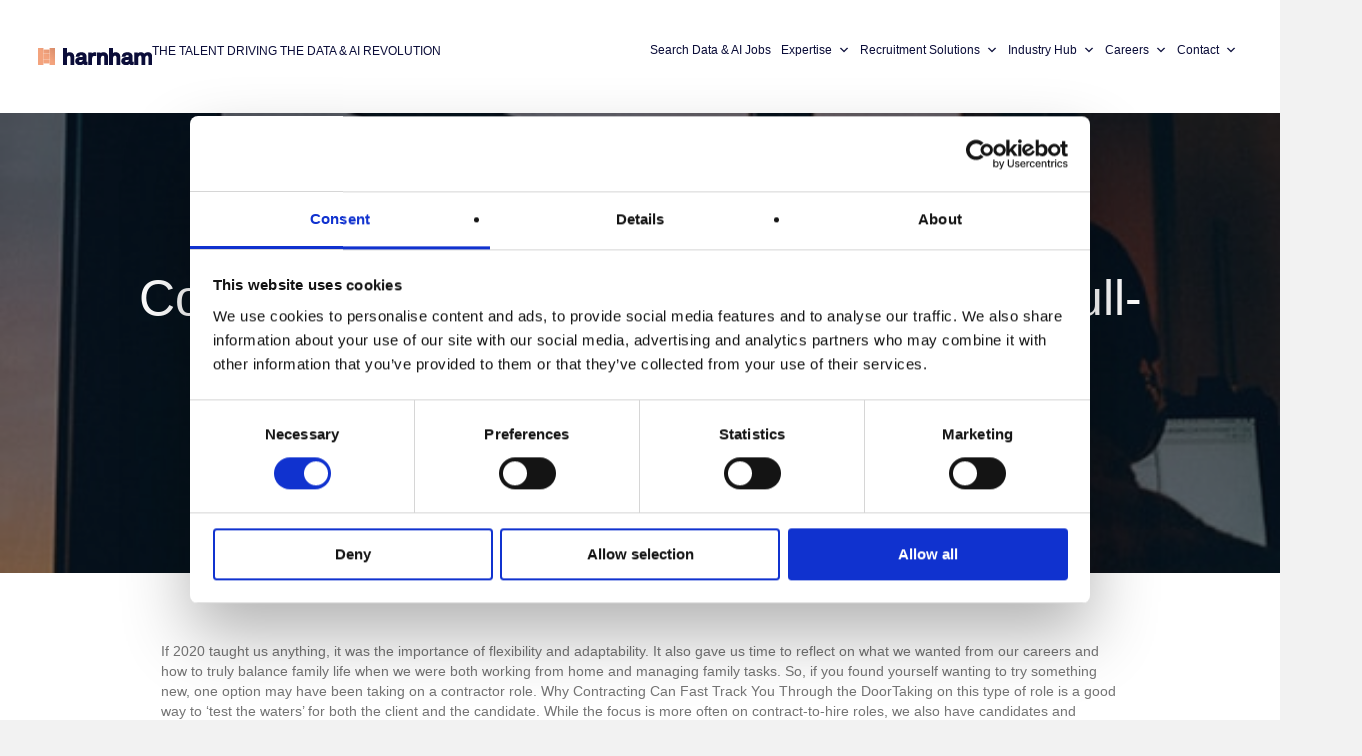

--- FILE ---
content_type: text/html; charset=UTF-8
request_url: https://www.harnham.com/contractor-roles-testing-the-waters-for-full-time-harnham-us-recruitment-post/
body_size: 69239
content:
<!DOCTYPE html>
<html lang="en-US">
<head>
<meta charset="UTF-8" />
<script>
var gform;gform||(document.addEventListener("gform_main_scripts_loaded",function(){gform.scriptsLoaded=!0}),document.addEventListener("gform/theme/scripts_loaded",function(){gform.themeScriptsLoaded=!0}),window.addEventListener("DOMContentLoaded",function(){gform.domLoaded=!0}),gform={domLoaded:!1,scriptsLoaded:!1,themeScriptsLoaded:!1,isFormEditor:()=>"function"==typeof InitializeEditor,callIfLoaded:function(o){return!(!gform.domLoaded||!gform.scriptsLoaded||!gform.themeScriptsLoaded&&!gform.isFormEditor()||(gform.isFormEditor()&&console.warn("The use of gform.initializeOnLoaded() is deprecated in the form editor context and will be removed in Gravity Forms 3.1."),o(),0))},initializeOnLoaded:function(o){gform.callIfLoaded(o)||(document.addEventListener("gform_main_scripts_loaded",()=>{gform.scriptsLoaded=!0,gform.callIfLoaded(o)}),document.addEventListener("gform/theme/scripts_loaded",()=>{gform.themeScriptsLoaded=!0,gform.callIfLoaded(o)}),window.addEventListener("DOMContentLoaded",()=>{gform.domLoaded=!0,gform.callIfLoaded(o)}))},hooks:{action:{},filter:{}},addAction:function(o,r,e,t){gform.addHook("action",o,r,e,t)},addFilter:function(o,r,e,t){gform.addHook("filter",o,r,e,t)},doAction:function(o){gform.doHook("action",o,arguments)},applyFilters:function(o){return gform.doHook("filter",o,arguments)},removeAction:function(o,r){gform.removeHook("action",o,r)},removeFilter:function(o,r,e){gform.removeHook("filter",o,r,e)},addHook:function(o,r,e,t,n){null==gform.hooks[o][r]&&(gform.hooks[o][r]=[]);var d=gform.hooks[o][r];null==n&&(n=r+"_"+d.length),gform.hooks[o][r].push({tag:n,callable:e,priority:t=null==t?10:t})},doHook:function(r,o,e){var t;if(e=Array.prototype.slice.call(e,1),null!=gform.hooks[r][o]&&((o=gform.hooks[r][o]).sort(function(o,r){return o.priority-r.priority}),o.forEach(function(o){"function"!=typeof(t=o.callable)&&(t=window[t]),"action"==r?t.apply(null,e):e[0]=t.apply(null,e)})),"filter"==r)return e[0]},removeHook:function(o,r,t,n){var e;null!=gform.hooks[o][r]&&(e=(e=gform.hooks[o][r]).filter(function(o,r,e){return!!(null!=n&&n!=o.tag||null!=t&&t!=o.priority)}),gform.hooks[o][r]=e)}});
</script>

<meta name='viewport' content='width=device-width, initial-scale=1.0' />
<meta http-equiv='X-UA-Compatible' content='IE=edge' />
<link rel="profile" href="https://gmpg.org/xfn/11" />
<script type="text/javascript" data-cookieconsent="ignore">
	window.dataLayer = window.dataLayer || [];

	function gtag() {
		dataLayer.push(arguments);
	}

	gtag("consent", "default", {
		ad_personalization: "denied",
		ad_storage: "denied",
		ad_user_data: "denied",
		analytics_storage: "denied",
		functionality_storage: "denied",
		personalization_storage: "denied",
		security_storage: "granted",
		wait_for_update: 500,
	});
	gtag("set", "ads_data_redaction", true);
	</script>
<script type="text/javascript" data-cookieconsent="ignore">
		(function (w, d, s, l, i) {
		w[l] = w[l] || [];
		w[l].push({'gtm.start': new Date().getTime(), event: 'gtm.js'});
		var f = d.getElementsByTagName(s)[0], j = d.createElement(s), dl = l !== 'dataLayer' ? '&l=' + l : '';
		j.async = true;
		j.src = 'https://www.googletagmanager.com/gtm.js?id=' + i + dl;
		f.parentNode.insertBefore(j, f);
	})(
		window,
		document,
		'script',
		'dataLayer',
		'G-8HTKL2B6LB'
	);
</script>
<script type="text/javascript"
		id="Cookiebot"
		src="https://consent.cookiebot.com/uc.js"
		data-implementation="wp"
		data-cbid="6e413d21-baba-4d5d-b285-e42f9fd7e75c"
							data-blockingmode="auto"
	></script>
            <script type="text/javascript">
                var ajax_object = {
                    ajaxurl: "https://www.harnham.com/wp-admin/admin-ajax.php",
                    GF_CWS_ASSETS: "https://www.harnham.com/wp-content/plugins/gforms-addon-for-country-and-state-selection/assets/"
                };
            </script>
                        <script type="text/javascript">
                var ajax_object = {
                    ajaxurl: "https://www.harnham.com/wp-admin/admin-ajax.php",
                    GF_CWS_ASSETS: "https://www.harnham.com/wp-content/plugins/gforms-addon-for-country-and-state-selection/assets/"
                };
            </script>
                        <script type="text/javascript">
                var ajax_object = {
                    ajaxurl: "https://www.harnham.com/wp-admin/admin-ajax.php",
                    GF_CWS_ASSETS: "https://www.harnham.com/wp-content/plugins/gforms-addon-for-country-and-state-selection/assets/"
                };
            </script>
                        <script type="text/javascript">
                var ajax_object = {
                    ajaxurl: "https://www.harnham.com/wp-admin/admin-ajax.php",
                    GF_CWS_ASSETS: "https://www.harnham.com/wp-content/plugins/gforms-addon-for-country-and-state-selection/assets/"
                };
            </script>
                        <script type="text/javascript">
                var ajax_object = {
                    ajaxurl: "https://www.harnham.com/wp-admin/admin-ajax.php",
                    GF_CWS_ASSETS: "https://www.harnham.com/wp-content/plugins/gforms-addon-for-country-and-state-selection/assets/"
                };
            </script>
                        <script type="text/javascript">
                var ajax_object = {
                    ajaxurl: "https://www.harnham.com/wp-admin/admin-ajax.php",
                    GF_CWS_ASSETS: "https://www.harnham.com/wp-content/plugins/gforms-addon-for-country-and-state-selection/assets/"
                };
            </script>
                        <script type="text/javascript">
                var ajax_object = {
                    ajaxurl: "https://www.harnham.com/wp-admin/admin-ajax.php",
                    GF_CWS_ASSETS: "https://www.harnham.com/wp-content/plugins/gforms-addon-for-country-and-state-selection/assets/"
                };
            </script>
                        <script type="text/javascript">
                var ajax_object = {
                    ajaxurl: "https://www.harnham.com/wp-admin/admin-ajax.php",
                    GF_CWS_ASSETS: "https://www.harnham.com/wp-content/plugins/gforms-addon-for-country-and-state-selection/assets/"
                };
            </script>
            <meta name='robots' content='index, follow, max-image-preview:large, max-snippet:-1, max-video-preview:-1' />

	<!-- This site is optimized with the Yoast SEO plugin v26.8 - https://yoast.com/product/yoast-seo-wordpress/ -->
	<title>Contractor Roles: Testing the Waters for Full-Time</title>
	<meta name="description" content="If 2020 taught us anything, it was the importance of flexibility and adaptability. It also gave us time to reflect on what we wanted from our careers and how to..." />
	<link rel="canonical" href="https://www.harnham.com/contractor-roles-testing-the-waters-for-full-time-harnham-us-recruitment-post/" />
	<meta property="og:locale" content="en_US" />
	<meta property="og:type" content="article" />
	<meta property="og:title" content="Contractor Roles: Testing the Waters for Full-Time | Harnham US Recruitment post" />
	<meta property="og:description" content="If 2020 taught us anything, it was the importance of flexibility and adaptability. It also gave us time to reflect on what we wanted from our careers and how to..." />
	<meta property="og:url" content="https://www.harnham.com/contractor-roles-testing-the-waters-for-full-time-harnham-us-recruitment-post/" />
	<meta property="og:site_name" content="Harnham" />
	<meta property="article:published_time" content="2021-11-01T00:00:00+00:00" />
	<meta property="article:modified_time" content="2023-03-23T14:04:21+00:00" />
	<meta property="og:image" content="https://www.harnham.com/wp-content/uploads/2023/01/CONTRACTOR-ROLES-TESTING-THE-WATERS-FOR-FULL-TIME-590x341-1.jpg" />
	<meta property="og:image:width" content="590" />
	<meta property="og:image:height" content="341" />
	<meta property="og:image:type" content="image/jpeg" />
	<meta name="author" content="Harnham" />
	<meta name="twitter:card" content="summary_large_image" />
	<meta name="twitter:title" content="Contractor Roles: Testing the Waters for Full-Time | Harnham US Recruitment post" />
	<meta name="twitter:label1" content="Written by" />
	<meta name="twitter:data1" content="Harnham" />
	<meta name="twitter:label2" content="Est. reading time" />
	<meta name="twitter:data2" content="4 minutes" />
	<!-- / Yoast SEO plugin. -->


<link rel='dns-prefetch' href='//pro.fontawesome.com' />
<link rel='dns-prefetch' href='//cdnjs.cloudflare.com' />
<link rel='dns-prefetch' href='//fonts.googleapis.com' />
<link rel='dns-prefetch' href='//www.googletagmanager.com' />
<link href='https://fonts.gstatic.com' crossorigin rel='preconnect' />
<link rel="alternate" type="application/rss+xml" title="Harnham &raquo; Feed" href="https://www.harnham.com/feed/" />
<link rel="alternate" type="application/rss+xml" title="Harnham &raquo; Comments Feed" href="https://www.harnham.com/comments/feed/" />
<link rel="alternate" type="application/rss+xml" title="Harnham &raquo; Contractor Roles: Testing the Waters for Full-Time Comments Feed" href="https://www.harnham.com/contractor-roles-testing-the-waters-for-full-time-harnham-us-recruitment-post/feed/" />
<link rel="alternate" title="oEmbed (JSON)" type="application/json+oembed" href="https://www.harnham.com/wp-json/oembed/1.0/embed?url=https%3A%2F%2Fwww.harnham.com%2Fcontractor-roles-testing-the-waters-for-full-time-harnham-us-recruitment-post%2F" />
<link rel="alternate" title="oEmbed (XML)" type="text/xml+oembed" href="https://www.harnham.com/wp-json/oembed/1.0/embed?url=https%3A%2F%2Fwww.harnham.com%2Fcontractor-roles-testing-the-waters-for-full-time-harnham-us-recruitment-post%2F&#038;format=xml" />
<link rel="preload" href="https://cdnjs.cloudflare.com/ajax/libs/foundicons/3.0.0/foundation-icons.woff" as="font" type="font/woff2" crossorigin="anonymous">
<style id='wp-img-auto-sizes-contain-inline-css'>
img:is([sizes=auto i],[sizes^="auto," i]){contain-intrinsic-size:3000px 1500px}
/*# sourceURL=wp-img-auto-sizes-contain-inline-css */
</style>
<link rel='stylesheet' id='sbi_styles-css' href='https://www.harnham.com/wp-content/plugins/instagram-feed-pro/css/sbi-styles.min.css?ver=6.8.1' media='all' />
<style id='wp-emoji-styles-inline-css'>

	img.wp-smiley, img.emoji {
		display: inline !important;
		border: none !important;
		box-shadow: none !important;
		height: 1em !important;
		width: 1em !important;
		margin: 0 0.07em !important;
		vertical-align: -0.1em !important;
		background: none !important;
		padding: 0 !important;
	}
/*# sourceURL=wp-emoji-styles-inline-css */
</style>
<link rel='stylesheet' id='wp-components-css' href='https://www.harnham.com/wp-includes/css/dist/components/style.min.css?ver=6.9' media='all' />
<link rel='stylesheet' id='wp-preferences-css' href='https://www.harnham.com/wp-includes/css/dist/preferences/style.min.css?ver=6.9' media='all' />
<link rel='stylesheet' id='wp-block-editor-css' href='https://www.harnham.com/wp-includes/css/dist/block-editor/style.min.css?ver=6.9' media='all' />
<link rel='stylesheet' id='popup-maker-block-library-style-css' href='https://www.harnham.com/wp-content/plugins/popup-maker/dist/packages/block-library-style.css?ver=dbea705cfafe089d65f1' media='all' />
<link rel='stylesheet' id='dropboxcss-css' href='https://www.harnham.com/wp-content/plugins/googledrive-dropbox-upload//css/dropbox.css?ver=6.9' media='all' />
<link rel='stylesheet' id='social-login.css-css' href='https://www.harnham.com/wp-content/plugins/oauthplugin//css/social-login.css?ver=6.9' media='all' />
<link rel='stylesheet' id='font-awesome-5-css' href='https://pro.fontawesome.com/releases/v5.15.4/css/all.css?ver=2.10.0.5' media='all' />
<link rel='stylesheet' id='font-awesome-css' href='https://www.harnham.com/wp-content/plugins/bb-plugin/fonts/fontawesome/5.15.4/css/v4-shims.min.css?ver=2.10.0.5' media='all' />
<link rel='stylesheet' id='wp-job-manager-job-listings-css' href='https://www.harnham.com/wp-content/plugins/wp-job-manager/assets/dist/css/job-listings.css?ver=598383a28ac5f9f156e4' media='all' />
<link rel='stylesheet' id='foundation-icons-css' href='https://cdnjs.cloudflare.com/ajax/libs/foundicons/3.0.0/foundation-icons.css?ver=2.10.0.5' media='all' />
<link rel='stylesheet' id='jquery-magnificpopup-css' href='https://www.harnham.com/wp-content/plugins/bb-plugin/css/jquery.magnificpopup.min.css?ver=2.10.0.5' media='all' />
<link rel='stylesheet' id='fl-builder-layout-bundle-bc23d1c428f4b5edc0b9f56451204d09-css' href='https://www.harnham.com/wp-content/uploads/bb-plugin/cache/bc23d1c428f4b5edc0b9f56451204d09-layout-bundle.css?ver=2.10.0.5-1.5.2.1' media='all' />
<link rel='stylesheet' id='megamenu-css' href='https://www.harnham.com/wp-content/uploads/maxmegamenu/style.css?ver=4e5bf3' media='all' />
<link rel='stylesheet' id='dashicons-css' href='https://www.harnham.com/wp-includes/css/dashicons.min.css?ver=6.9' media='all' />
<link rel='stylesheet' id='job-alerts-frontend-css' href='https://www.harnham.com/wp-content/plugins/wp-job-manager-alerts/assets/dist/css/frontend.css?ver=3.2.0' media='all' />
<link rel='stylesheet' id='job-alerts-frontend-default-css' href='https://www.harnham.com/wp-content/plugins/wp-job-manager-alerts/assets/dist/css/frontend.default.css?ver=3.2.0' media='all' />
<link rel='stylesheet' id='wp-members-css' href='https://www.harnham.com/wp-content/plugins/wp-members/assets/css/forms/generic-no-float.min.css?ver=3.5.5.1' media='all' />
<link rel='stylesheet' id='popup-maker-site-css' href='//www.harnham.com/wp-content/uploads/pum/pum-site-styles.css?generated=1753288680&#038;ver=1.21.4' media='all' />
<link rel='stylesheet' id='countrywisestate_addon_styles-css' href='https://www.harnham.com/wp-content/plugins/gforms-addon-for-country-and-state-selection/assets/css/admin.css?ver=1907415880' media='all' />
<link rel='stylesheet' id='gforms_reset_css-css' href='https://www.harnham.com/wp-content/plugins/gravityforms/legacy/css/formreset.min.css?ver=2.9.26' media='all' />
<link rel='stylesheet' id='gforms_formsmain_css-css' href='https://www.harnham.com/wp-content/plugins/gravityforms/legacy/css/formsmain.min.css?ver=2.9.26' media='all' />
<link rel='stylesheet' id='gforms_ready_class_css-css' href='https://www.harnham.com/wp-content/plugins/gravityforms/legacy/css/readyclass.min.css?ver=2.9.26' media='all' />
<link rel='stylesheet' id='gforms_browsers_css-css' href='https://www.harnham.com/wp-content/plugins/gravityforms/legacy/css/browsers.min.css?ver=2.9.26' media='all' />
<link rel='stylesheet' id='gform_basic-css' href='https://www.harnham.com/wp-content/plugins/gravityforms/assets/css/dist/basic.min.css?ver=2.9.26' media='all' />
<link rel='stylesheet' id='gform_theme_components-css' href='https://www.harnham.com/wp-content/plugins/gravityforms/assets/css/dist/theme-components.min.css?ver=2.9.26' media='all' />
<link rel='stylesheet' id='gform_theme-css' href='https://www.harnham.com/wp-content/plugins/gravityforms/assets/css/dist/theme.min.css?ver=2.9.26' media='all' />
<link rel='stylesheet' id='base-css' href='https://www.harnham.com/wp-content/themes/bb-theme/css/base.min.css?ver=1.7.18.1' media='all' />
<link rel='stylesheet' id='fl-automator-skin-css' href='https://www.harnham.com/wp-content/uploads/bb-theme/skin-688395d3d708c.css?ver=1.7.18.1' media='all' />
<link rel='stylesheet' id='fl-child-theme-css' href='https://www.harnham.com/wp-content/themes/bb-theme-child/style.css?ver=6.9' media='all' />
<link rel='stylesheet' id='pp-animate-css' href='https://www.harnham.com/wp-content/plugins/bbpowerpack/assets/css/animate.min.css?ver=3.5.1' media='all' />
<link rel='stylesheet' id='fl-builder-google-fonts-ca29928705e35963b5dda870e14d7818-css' href='//fonts.googleapis.com/css?family=Inter%3A700&#038;ver=6.9' media='all' />
<script src="https://www.harnham.com/wp-includes/js/jquery/jquery.min.js?ver=3.7.1" id="jquery-core-js"></script>
<script src="https://www.harnham.com/wp-includes/js/jquery/jquery-migrate.min.js?ver=3.4.1" id="jquery-migrate-js"></script>
<script src="https://www.harnham.com/wp-includes/js/dist/dom-ready.min.js?ver=f77871ff7694fffea381" id="wp-dom-ready-js"></script>
<script src="https://www.harnham.com/wp-includes/js/dist/hooks.min.js?ver=dd5603f07f9220ed27f1" id="wp-hooks-js"></script>
<script src="https://www.harnham.com/wp-includes/js/dist/i18n.min.js?ver=c26c3dc7bed366793375" id="wp-i18n-js"></script>
<script id="wp-i18n-js-after">
wp.i18n.setLocaleData( { 'text direction\u0004ltr': [ 'ltr' ] } );
//# sourceURL=wp-i18n-js-after
</script>
<script src="https://www.harnham.com/wp-includes/js/dist/a11y.min.js?ver=cb460b4676c94bd228ed" id="wp-a11y-js"></script>
<script defer='defer' src="https://www.harnham.com/wp-content/plugins/gravityforms/js/jquery.json.min.js?ver=2.9.26" id="gform_json-js"></script>
<script id="gform_gravityforms-js-extra">
var gf_global = {"gf_currency_config":{"name":"U.S. Dollar","symbol_left":"$","symbol_right":"","symbol_padding":"","thousand_separator":",","decimal_separator":".","decimals":2,"code":"USD"},"base_url":"https://www.harnham.com/wp-content/plugins/gravityforms","number_formats":[],"spinnerUrl":"https://www.harnham.com/wp-content/plugins/gravityforms/images/spinner.svg","version_hash":"10818d7a2479cedba4dba50ed16f0b78","strings":{"newRowAdded":"New row added.","rowRemoved":"Row removed","formSaved":"The form has been saved.  The content contains the link to return and complete the form."}};
var gf_global = {"gf_currency_config":{"name":"U.S. Dollar","symbol_left":"$","symbol_right":"","symbol_padding":"","thousand_separator":",","decimal_separator":".","decimals":2,"code":"USD"},"base_url":"https://www.harnham.com/wp-content/plugins/gravityforms","number_formats":[],"spinnerUrl":"https://www.harnham.com/wp-content/plugins/gravityforms/images/spinner.svg","version_hash":"10818d7a2479cedba4dba50ed16f0b78","strings":{"newRowAdded":"New row added.","rowRemoved":"Row removed","formSaved":"The form has been saved.  The content contains the link to return and complete the form."}};
var gf_legacy = {"is_legacy":""};
var gf_global = {"gf_currency_config":{"name":"U.S. Dollar","symbol_left":"$","symbol_right":"","symbol_padding":"","thousand_separator":",","decimal_separator":".","decimals":2,"code":"USD"},"base_url":"https://www.harnham.com/wp-content/plugins/gravityforms","number_formats":[],"spinnerUrl":"https://www.harnham.com/wp-content/plugins/gravityforms/images/spinner.svg","version_hash":"10818d7a2479cedba4dba50ed16f0b78","strings":{"newRowAdded":"New row added.","rowRemoved":"Row removed","formSaved":"The form has been saved.  The content contains the link to return and complete the form."}};
var gf_legacy = {"is_legacy":""};
var gf_global = {"gf_currency_config":{"name":"U.S. Dollar","symbol_left":"$","symbol_right":"","symbol_padding":"","thousand_separator":",","decimal_separator":".","decimals":2,"code":"USD"},"base_url":"https://www.harnham.com/wp-content/plugins/gravityforms","number_formats":[],"spinnerUrl":"https://www.harnham.com/wp-content/plugins/gravityforms/images/spinner.svg","version_hash":"10818d7a2479cedba4dba50ed16f0b78","strings":{"newRowAdded":"New row added.","rowRemoved":"Row removed","formSaved":"The form has been saved.  The content contains the link to return and complete the form."}};
var gf_global = {"gf_currency_config":{"name":"U.S. Dollar","symbol_left":"$","symbol_right":"","symbol_padding":"","thousand_separator":",","decimal_separator":".","decimals":2,"code":"USD"},"base_url":"https://www.harnham.com/wp-content/plugins/gravityforms","number_formats":[],"spinnerUrl":"https://www.harnham.com/wp-content/plugins/gravityforms/images/spinner.svg","version_hash":"10818d7a2479cedba4dba50ed16f0b78","strings":{"newRowAdded":"New row added.","rowRemoved":"Row removed","formSaved":"The form has been saved.  The content contains the link to return and complete the form."}};
var gf_global = {"gf_currency_config":{"name":"U.S. Dollar","symbol_left":"$","symbol_right":"","symbol_padding":"","thousand_separator":",","decimal_separator":".","decimals":2,"code":"USD"},"base_url":"https://www.harnham.com/wp-content/plugins/gravityforms","number_formats":[],"spinnerUrl":"https://www.harnham.com/wp-content/plugins/gravityforms/images/spinner.svg","version_hash":"10818d7a2479cedba4dba50ed16f0b78","strings":{"newRowAdded":"New row added.","rowRemoved":"Row removed","formSaved":"The form has been saved.  The content contains the link to return and complete the form."}};
var gf_global = {"gf_currency_config":{"name":"U.S. Dollar","symbol_left":"$","symbol_right":"","symbol_padding":"","thousand_separator":",","decimal_separator":".","decimals":2,"code":"USD"},"base_url":"https://www.harnham.com/wp-content/plugins/gravityforms","number_formats":[],"spinnerUrl":"https://www.harnham.com/wp-content/plugins/gravityforms/images/spinner.svg","version_hash":"10818d7a2479cedba4dba50ed16f0b78","strings":{"newRowAdded":"New row added.","rowRemoved":"Row removed","formSaved":"The form has been saved.  The content contains the link to return and complete the form."}};
var gf_global = {"gf_currency_config":{"name":"U.S. Dollar","symbol_left":"$","symbol_right":"","symbol_padding":"","thousand_separator":",","decimal_separator":".","decimals":2,"code":"USD"},"base_url":"https://www.harnham.com/wp-content/plugins/gravityforms","number_formats":[],"spinnerUrl":"https://www.harnham.com/wp-content/plugins/gravityforms/images/spinner.svg","version_hash":"10818d7a2479cedba4dba50ed16f0b78","strings":{"newRowAdded":"New row added.","rowRemoved":"Row removed","formSaved":"The form has been saved.  The content contains the link to return and complete the form."}};
var gf_global = {"gf_currency_config":{"name":"U.S. Dollar","symbol_left":"$","symbol_right":"","symbol_padding":"","thousand_separator":",","decimal_separator":".","decimals":2,"code":"USD"},"base_url":"https://www.harnham.com/wp-content/plugins/gravityforms","number_formats":[],"spinnerUrl":"https://www.harnham.com/wp-content/plugins/gravityforms/images/spinner.svg","version_hash":"10818d7a2479cedba4dba50ed16f0b78","strings":{"newRowAdded":"New row added.","rowRemoved":"Row removed","formSaved":"The form has been saved.  The content contains the link to return and complete the form."}};
var gf_global = {"gf_currency_config":{"name":"U.S. Dollar","symbol_left":"$","symbol_right":"","symbol_padding":"","thousand_separator":",","decimal_separator":".","decimals":2,"code":"USD"},"base_url":"https://www.harnham.com/wp-content/plugins/gravityforms","number_formats":[],"spinnerUrl":"https://www.harnham.com/wp-content/plugins/gravityforms/images/spinner.svg","version_hash":"10818d7a2479cedba4dba50ed16f0b78","strings":{"newRowAdded":"New row added.","rowRemoved":"Row removed","formSaved":"The form has been saved.  The content contains the link to return and complete the form."}};
var gf_global = {"gf_currency_config":{"name":"U.S. Dollar","symbol_left":"$","symbol_right":"","symbol_padding":"","thousand_separator":",","decimal_separator":".","decimals":2,"code":"USD"},"base_url":"https://www.harnham.com/wp-content/plugins/gravityforms","number_formats":[],"spinnerUrl":"https://www.harnham.com/wp-content/plugins/gravityforms/images/spinner.svg","version_hash":"10818d7a2479cedba4dba50ed16f0b78","strings":{"newRowAdded":"New row added.","rowRemoved":"Row removed","formSaved":"The form has been saved.  The content contains the link to return and complete the form."}};
var gf_legacy = {"is_legacy":"1"};
var gf_global = {"gf_currency_config":{"name":"U.S. Dollar","symbol_left":"$","symbol_right":"","symbol_padding":"","thousand_separator":",","decimal_separator":".","decimals":2,"code":"USD"},"base_url":"https://www.harnham.com/wp-content/plugins/gravityforms","number_formats":[],"spinnerUrl":"https://www.harnham.com/wp-content/plugins/gravityforms/images/spinner.svg","version_hash":"10818d7a2479cedba4dba50ed16f0b78","strings":{"newRowAdded":"New row added.","rowRemoved":"Row removed","formSaved":"The form has been saved.  The content contains the link to return and complete the form."}};
var gf_legacy = {"is_legacy":"1"};
var gf_global = {"gf_currency_config":{"name":"U.S. Dollar","symbol_left":"$","symbol_right":"","symbol_padding":"","thousand_separator":",","decimal_separator":".","decimals":2,"code":"USD"},"base_url":"https://www.harnham.com/wp-content/plugins/gravityforms","number_formats":[],"spinnerUrl":"https://www.harnham.com/wp-content/plugins/gravityforms/images/spinner.svg","version_hash":"10818d7a2479cedba4dba50ed16f0b78","strings":{"newRowAdded":"New row added.","rowRemoved":"Row removed","formSaved":"The form has been saved.  The content contains the link to return and complete the form."}};
var gf_global = {"gf_currency_config":{"name":"U.S. Dollar","symbol_left":"$","symbol_right":"","symbol_padding":"","thousand_separator":",","decimal_separator":".","decimals":2,"code":"USD"},"base_url":"https://www.harnham.com/wp-content/plugins/gravityforms","number_formats":[],"spinnerUrl":"https://www.harnham.com/wp-content/plugins/gravityforms/images/spinner.svg","version_hash":"10818d7a2479cedba4dba50ed16f0b78","strings":{"newRowAdded":"New row added.","rowRemoved":"Row removed","formSaved":"The form has been saved.  The content contains the link to return and complete the form."}};
var gf_global = {"gf_currency_config":{"name":"U.S. Dollar","symbol_left":"$","symbol_right":"","symbol_padding":"","thousand_separator":",","decimal_separator":".","decimals":2,"code":"USD"},"base_url":"https://www.harnham.com/wp-content/plugins/gravityforms","number_formats":[],"spinnerUrl":"https://www.harnham.com/wp-content/plugins/gravityforms/images/spinner.svg","version_hash":"10818d7a2479cedba4dba50ed16f0b78","strings":{"newRowAdded":"New row added.","rowRemoved":"Row removed","formSaved":"The form has been saved.  The content contains the link to return and complete the form."}};
var gf_global = {"gf_currency_config":{"name":"U.S. Dollar","symbol_left":"$","symbol_right":"","symbol_padding":"","thousand_separator":",","decimal_separator":".","decimals":2,"code":"USD"},"base_url":"https://www.harnham.com/wp-content/plugins/gravityforms","number_formats":[],"spinnerUrl":"https://www.harnham.com/wp-content/plugins/gravityforms/images/spinner.svg","version_hash":"10818d7a2479cedba4dba50ed16f0b78","strings":{"newRowAdded":"New row added.","rowRemoved":"Row removed","formSaved":"The form has been saved.  The content contains the link to return and complete the form."}};
var gf_legacy = {"is_legacy":"1"};
var gf_global = {"gf_currency_config":{"name":"U.S. Dollar","symbol_left":"$","symbol_right":"","symbol_padding":"","thousand_separator":",","decimal_separator":".","decimals":2,"code":"USD"},"base_url":"https://www.harnham.com/wp-content/plugins/gravityforms","number_formats":[],"spinnerUrl":"https://www.harnham.com/wp-content/plugins/gravityforms/images/spinner.svg","version_hash":"10818d7a2479cedba4dba50ed16f0b78","strings":{"newRowAdded":"New row added.","rowRemoved":"Row removed","formSaved":"The form has been saved.  The content contains the link to return and complete the form."}};
var gf_legacy = {"is_legacy":"1"};
var gf_global = {"gf_currency_config":{"name":"U.S. Dollar","symbol_left":"$","symbol_right":"","symbol_padding":"","thousand_separator":",","decimal_separator":".","decimals":2,"code":"USD"},"base_url":"https://www.harnham.com/wp-content/plugins/gravityforms","number_formats":[],"spinnerUrl":"https://www.harnham.com/wp-content/plugins/gravityforms/images/spinner.svg","version_hash":"10818d7a2479cedba4dba50ed16f0b78","strings":{"newRowAdded":"New row added.","rowRemoved":"Row removed","formSaved":"The form has been saved.  The content contains the link to return and complete the form."}};
var gform_i18n = {"datepicker":{"days":{"monday":"Mo","tuesday":"Tu","wednesday":"We","thursday":"Th","friday":"Fr","saturday":"Sa","sunday":"Su"},"months":{"january":"January","february":"February","march":"March","april":"April","may":"May","june":"June","july":"July","august":"August","september":"September","october":"October","november":"November","december":"December"},"firstDay":1,"iconText":"Select date"}};
var gf_legacy_multi = {"29":"","9":"","23":"","21":"","20":"","22":"","3":"1","11":"","10":"","12":"","2":"1"};
var gform_gravityforms = {"strings":{"invalid_file_extension":"This type of file is not allowed. Must be one of the following:","delete_file":"Delete this file","in_progress":"in progress","file_exceeds_limit":"File exceeds size limit","illegal_extension":"This type of file is not allowed.","max_reached":"Maximum number of files reached","unknown_error":"There was a problem while saving the file on the server","currently_uploading":"Please wait for the uploading to complete","cancel":"Cancel","cancel_upload":"Cancel this upload","cancelled":"Cancelled","error":"Error","message":"Message"},"vars":{"images_url":"https://www.harnham.com/wp-content/plugins/gravityforms/images"}};
//# sourceURL=gform_gravityforms-js-extra
</script>
<script defer='defer' src="https://www.harnham.com/wp-content/plugins/gravityforms/js/gravityforms.min.js?ver=2.9.26" id="gform_gravityforms-js"></script>
<script defer='defer' src="https://www.harnham.com/wp-content/plugins/gravityforms/assets/js/dist/utils.min.js?ver=48a3755090e76a154853db28fc254681" id="gform_gravityforms_utils-js"></script>
<script src="https://www.harnham.com/wp-includes/js/jquery/ui/core.min.js?ver=1.13.3" id="jquery-ui-core-js"></script>
<script src="https://www.harnham.com/wp-includes/js/jquery/ui/menu.min.js?ver=1.13.3" id="jquery-ui-menu-js"></script>
<script src="https://www.harnham.com/wp-includes/js/jquery/ui/autocomplete.min.js?ver=1.13.3" id="jquery-ui-autocomplete-js"></script>
<script defer='defer' src="https://www.harnham.com/wp-content/plugins/gravityforms/js/placeholders.jquery.min.js?ver=2.9.26" id="gform_placeholder-js"></script>
<script defer='defer' src="https://www.harnham.com/wp-content/plugins/gravityforms/js/components/form_editor/conditional_flyout/conditional_flyout.min.js?ver=2.9.26" id="gform_form_editor_conditional_flyout-js"></script>
<script defer='defer' src="https://www.harnham.com/wp-content/plugins/gravityforms/js/form_admin.min.js?ver=2.9.26" id="gform_form_admin-js"></script>
<script id="gform_conditional_logic-js-extra">
var gf_legacy = {"is_legacy":""};
var gf_legacy = {"is_legacy":""};
var gf_legacy = {"is_legacy":""};
var gf_legacy = {"is_legacy":"1"};
var gf_legacy = {"is_legacy":"1"};
var gf_legacy = {"is_legacy":"1"};
var gf_legacy = {"is_legacy":"1"};
//# sourceURL=gform_conditional_logic-js-extra
</script>
<script defer='defer' src="https://www.harnham.com/wp-content/plugins/gravityforms/js/conditional_logic.min.js?ver=2.9.26" id="gform_conditional_logic-js"></script>
<script src="https://www.harnham.com/wp-content/plugins/gforms-addon-for-country-and-state-selection/assets/js/fields.js?ver=1907415880" id="gfcws_addon_script_js-js"></script>
<script src="https://www.harnham.com/wp-content/plugins/gforms-addon-for-country-and-state-selection/assets/js/admin.js?ver=1907415880" id="gfcws_addon_admin_js-js"></script>
<script src="https://www.harnham.com/wp-content/plugins/ss-bb-lottie/js/lottie.js?ver=6.9" id="ss_lottie-js"></script>
<link rel="https://api.w.org/" href="https://www.harnham.com/wp-json/" /><link rel="alternate" title="JSON" type="application/json" href="https://www.harnham.com/wp-json/wp/v2/posts/30648" /><link rel="EditURI" type="application/rsd+xml" title="RSD" href="https://www.harnham.com/xmlrpc.php?rsd" />
<meta name="generator" content="WordPress 6.9" />
<link rel='shortlink' href='https://www.harnham.com/?p=30648' />
		<script>
			var bb_powerpack = {
				version: '2.40.10',
				getAjaxUrl: function() { return atob( 'aHR0cHM6Ly93d3cuaGFybmhhbS5jb20vd3AtYWRtaW4vYWRtaW4tYWpheC5waHA=' ); },
				callback: function() {},
				mapMarkerData: {},
				post_id: '30648',
				search_term: '',
				current_page: 'https://www.harnham.com/contractor-roles-testing-the-waters-for-full-time-harnham-us-recruitment-post/',
				conditionals: {
					is_front_page: false,
					is_home: false,
					is_archive: false,
					current_post_type: '',
					is_tax: false,
										is_author: false,
					current_author: false,
					is_search: false,
									}
			};
		</script>
		<meta name="cdp-version" content="1.5.0" /><!-- start Simple Custom CSS and JS -->
<style>
#popmake-118373 .pum-close {
	right: 10px;
    position: absolute;
    height: 28px;
    width: 28px;
    left: auto;
    right: 8px;
    bottom: auto;
    top: 8px;
    padding: 4px;
    font-size: 14px;
    line-height: 20px;
    border-radius: 42px;
}

#popmake-118373 .gform_title {
	color: #0b0d39;
    font-weight: 700;
    font-size: 36px;
    line-height: 1.4;
    font-family: Inter, sans-serif;
}

#label_23_10_1 p {
	margin-bottom: 0 !important;
}

#popmake-118373 .gfield input.large, 
#popmake-118373 .gfield select.large,
#popmake-118373 #input_23_6_6 {
	font-family: Inter, sans-serif;
    font-weight: 400;
    font-size: 16px;
    color: #0b0d39;
    border-radius: 50px;
    padding: 10px;
	border: 1px solid #e6e6e6;
}

#popmake-118373 legend {
	border-bottom: 0 !important;
}

#popmake-118373 .gfield_radio label {
	font-size: 16px;
    color: #0b0d39;
}

#popmake-118373 .gfield input.large::placeholder, 
#popmake-118373 .gfield select.large::placeholder,
#popmake-118373 #input_23_6_6::placeholder {
	font-family: Inter, sans-serif;
    color: #0b0d39;
}

#gform_submit_button_23 {
	font-weight: 500;
    width: 190px;
    color: #ffffff;
    background-color: #FD5B2F;
    padding: 10px;
    border-radius: 43px;
    white-space: normal;
    border: 2px solid #FD5B2F;
	margin-left: auto;
}

#gform_submit_button_23:hover {
	color: #FD5B2F;
    background: #fff;
}

</style>
<!-- end Simple Custom CSS and JS -->
<!-- start Simple Custom CSS and JS -->
<style>
/* Expertise row */
.fl-node-jalvp5hey29q .fl-row-content-wrap {
	background-size: 1000px;
	background-position: 75% 50%;
}

.fl-node-aov79y6pjkm3 > .fl-row-content-wrap {
	background-size: 900px;
	background-position: right center;
}


@media only screen and (min-width:768px) and (max-width: 992px) {
	.fl-node-aov79y6pjkm3 > .fl-row-content-wrap {
		background-size: 300px;
	}
}

@media only screen and (min-width:992px) and (max-width: 1450px) {
	.fl-node-aov79y6pjkm3 > .fl-row-content-wrap {
		background-size: 600px;
	}
}

@media only screen and (min-width: 2000px) {
	/* Salary guide row */
	.fl-node-aov79y6pjkm3 .fl-row-content-wrap {
		background-position: 85% 50%;
	}
	/* Expertise row */
	.fl-node-jalvp5hey29q .fl-row-content-wrap {
		background-size: 1300px;
		background-position: 80% 20%;
	}
}
</style>
<!-- end Simple Custom CSS and JS -->
<!-- start Simple Custom CSS and JS -->
<style>
/* Add your CSS code here.

For example:
.example {
    color: red;
}

For brushing up on your CSS knowledge, check out http://www.w3schools.com/css/css_syntax.asp

End of comment */ 


.page-id-133091 .banner-inner .right-cont {
	border: none !important;
}

.page-id-133091 .breadcrumb_last {
	font-weight: 700;
}
/*Attract Page*/
.page-id-133113 .breadcrumb_last {
	font-weight: 700;
}
/*Executive Search Page*/
.page-id-133107 .breadcrumb_last {
	font-weight: 700;
}
/*Contact Workers Page*/
.page-id-133101 .breadcrumb_last {
	font-weight: 700;
}
/*Full Time Page*/
.page-id-133104 .breadcrumb_last {
	font-weight: 700;
}
/*Remote Page*/
.page-id-133119 .breadcrumb_last {
	font-weight: 700;
}
/*Upskilling*/
.page-id-133110 .breadcrumb_last {
	font-weight: 700;
}

.home-salaryguide-section > div {
	background-size: 60% !important;
	background-position: right center !important;
}

#popmake-134852 .gform_heading .gform_title {
    color: #0b0d39;
    font-weight: 700;
    font-size: 42px;
    line-height: 1.4;
    font-family: Inter, sans-serif;
	margin-bottom: 30px;
}

.new-menu-item img {
	width: 30px !important;
}

.main_mega_menu_sub_div {
	display: grid !important;
	grid-template-columns: 10% 90%;
}

/*Form*/
[data-post-id="134101"]{
	position: fixed;
    bottom: 0;
    left: 50% !important;
    transform: translateX(-50%);
	z-index: 9999999999999999;
}

#get-in-touch-contact-btn-mobile {
	z-index: 2147483647;
    position: relative;
}

#get-in-touch-contact-row {
	right: 0;
	position: absolute;
}

#popmake-118036 {
	border-radius: 15px !important;
}

#popmake-118036 .popmake-content {
	padding: 0 30px
}

/**#get-in-touch-contact-row-mobile {
	position: absolute;
    width: 100vw;
    margin-top: 150px;
}**/

#get-in-touch-contact-btn a {
	transform: rotate(270deg);
	margin-right: -50px;
}
#get-in-touch-contact-btn:hover{
	cursor: pointer;
}

#get-in-touch-contact-btn-mobile: hover{
	cursor: pointer;
}

#get-in-touch-contact-btn a:hover {
	cursor: pointer;
}

#get-in-touch-contact-btn-mobile a:hover {
	cursor: pointer;
}

#get-in-touch-form-column {
	display: none;
}

#get-in-touch-form-column-mobile {
	display: none;
	width: 100vw !important;
}


#gform_24 #gform_submit_button_24 {
	font-family: Inter, sans-serif;
    font-weight: 700;
    font-size: 16px;
    text-transform: uppercase;
   /* background-color: #D02825;*/
    border-style: none;
    border-width: 0;
    background-clip: border-box;
    border-top-left-radius: 34px;
    border-top-right-radius: 34px;
    border-bottom-left-radius: 34px;
    border-bottom-right-radius: 34px;
    width: 100%;
    padding: 16px 0px;
}
#get-in-touch-contact-form {
	overflow-y: scroll;
    height: 700px;
}
@media (max-height: 730px){
	#get-in-touch-contact-btn {
		margin-top: -370px;
	}
	#get-in-touch-contact-form {
		    overflow-y: scroll;
    		height: 400px;
	}
	#get-in-touch-form-column .fl-col-content {
		margin-top: -556px;
	}
}

#gform_24 .gfield_label {
	font-size: 16px !important;
}
#gform_24 .ginput_container input {
	padding: 8px !important;
}

#gform_24 #field_24_8 #input_24_8_1 {
	display: inline;
}
#gform_24 #field_24_8 .gform-field-label {
	display: inline;
}

.page-id-133091 #gform_24 #gform_submit_button_24 {
	background-color: #D02825;
}
/*Attract Page*/
.page-id-133113 #gform_24 #gform_submit_button_24 {
	background-color: #C92289;
}

/*Executive Search Page*/
.page-id-133107 #gform_24 #gform_submit_button_24 {
	background-color: #037C2F;
}
/*Contract Workers*/
.page-id-133101 #gform_24 #gform_submit_button_24 {
	background-color: #1872AA;
}
/*Full Time Employees Page*/
.page-id-133104 #gform_24 #gform_submit_button_24 {
	background-color: #137673;
}

/*Upskilling Page*/
.page-id-133110 #gform_24 #gform_submit_button_24 {
	background-color: #D02825;
}
/*Remote Page*/
.page-id-133119 #gform_24 #gform_submit_button_24 {
	background-color: #fd5b2f
}



/*Testimonials*/
#new-testimonial-harnham {
	background-color: #F0F0F3;
    height: 400px;
    padding-top: 30px;
}
#new-testimonial-harnham .pp-testimonials-heading {
	padding-left: 45px;
}
#new-testimonial-harnham .owl-nav {
	background: transparent !important;
	justify-content: space-between;
	margin-top: -260px;
}

#new-testimonial-harnham .owl-nav button{
	background-color: #D02825;
    padding: 25px;
    border-radius: 50%;
}

#new-testimonial-harnham .owl-nav button svg{
	height: 40px;
    margin-right: 2px;
}
#new-testimonial-harnham .owl-nav button:nth-child(1){
	    margin-left: -30px;
}
#new-testimonial-harnham .owl-nav button:nth-child(2){
	    margin-right: -30px;
}
#new-testimonial-harnham .pp-title-wrapper {
	background-color: #1A1933;
    padding: 0px 50px;
    border-radius: 50px;
}
#new-testimonial-harnham .pp-testimonials-title {
	color: #fff;
	font-size: 16px;
}
#new-testimonial-harnham .pp-testimonials-subtitle {
	color: #fff;
    font-size: 16px;
    text-align: left;
    margin-top: -15px;
    padding-bottom: 15px;
}
#new-testimonial-harnham .pp-vertical-align{
	margin-top: -40px;
}


@media (max-width: 479px){
	#new-testimonial-harnham .pp-vertical-align {
		margin-top: 0px;
	}
	
}

/*Attract Page*/
.page-id-133113 #new-testimonial-harnham .owl-nav button{
	background-color: #C92289;
    padding: 25px;
    border-radius: 50%;
}

/*Executive Page*/
.page-id-133107 #new-testimonial-harnham .owl-nav button{
	background-color: #037C2F;
    padding: 25px;
    border-radius: 50%;
}

/*Contract Workers*/
.page-id-133101 #new-testimonial-harnham .owl-nav button{
	background-color: #1872AA;
    padding: 25px;
    border-radius: 50%;
}

/*Fulltime Employees*/
.page-id-133104 #new-testimonial-harnham .owl-nav button{
	background-color: #137673;
    padding: 25px;
    border-radius: 50%;
}
/*Remote*/
.page-id-133119 #new-testimonial-harnham .owl-nav button{
	background-color: #FD5B2F;
    padding: 25px;
    border-radius: 50%;
}

/*Attract Hover*/
#attract-col:hover {
    cursor: pointer;
}
#attract-col .fl-col-content {
    animation: zoomOut 0.1s forwards, borderSlideIn 0.1s forwards;
}
#attract-col .fl-col-content:hover {
    animation: zoomIn 0.1s forwards, borderSlideOut 0.1s forwards;
}
#attract-col .fl-col-content:hover .fl-heading-text {
    color: #fff !important;
    text-decoration: none !important;
}
#attract-col .fl-col-content:hover p {
    color: #fff !important;
    text-decoration: none !important;
}

#attract-col .fl-col-content:hover strong {
    color: #fff !important;
    text-decoration: none !important;
}

#attract-col .fl-col-content:hover a {
    color: #fff !important;
    text-decoration: none !important;
}

#attract-col .fl-col-content:hover .fl-button-text {
    color: #fff !important;
}

@keyframes zoomIn {
    0% {
        background-image: url('/wp-content/uploads/2024/06/dts-graduate_full.png');
        background-size: 20%;
        background-repeat: no-repeat;
        background-position: center;
    }
    100% {
        background-image: url('/wp-content/uploads/2024/06/dts-graduate_full.png');
        background-repeat: no-repeat;
        background-position: center;
        background-size: 350%;
    }
}

/* Keyframes for border slide-out effect */
@keyframes borderSlideOut {
    0% {
        border: none;
        border-left: 8px solid #C92289;
    }
    100% {
        border: none;
    }
}

/* Keyframes for zoom-out effect */
@keyframes zoomOut {
    0% {
        background-image: url('/wp-content/uploads/2024/06/dts-graduate_full.png');
        background-repeat: no-repeat;
        background-position: center;
        background-size: 350%;
    }
    100% {
        background-image: url('/wp-content/uploads/2024/06/dts-graduate_full.png');
        background-size: 0%;
        background-repeat: no-repeat;
        background-position: center;
    }
}

/* Keyframes for border slide-in effect */
@keyframes borderSlideIn {
    0% {
        border: none;
    }
    100% {
        border: none;
        border-left: 8px solid #C92289;
    }
}

/*Upskilling*/
#upskilling-col:hover {
    cursor: pointer;
}
#upskilling-col .fl-col-content {
    animation: zoomOutUpskilling 0.1s forwards, borderSlideInUpskilling 0.1s forwards;
}
#upskilling-col .fl-col-content:hover {
    animation: zoomInUpskilling 0.1s forwards, borderSlideOutUpskilling 0.1s forwards;
}
#upskilling-col .fl-col-content:hover .fl-heading-text {
    color: #fff !important;
    text-decoration: none !important;
}
#upskilling-col .fl-col-content:hover p {
    color: #fff !important;
    text-decoration: none !important;
}

#upskilling-col .fl-col-content:hover strong {
    color: #fff !important;
    text-decoration: none !important;
}

#upskilling-col .fl-col-content:hover a {
    color: #fff !important;
    text-decoration: none !important;
}
#upskilling-col .fl-col-content:hover .fl-button-text {
    color: #fff !important;
}

@keyframes zoomInUpskilling {
    0% {
        background-image: url('/wp-content/uploads/2024/06/dts-upskilling_full.png');
        background-size: 20%;
        background-repeat: no-repeat;
        background-position: center;
    }
    100% {
        background-image: url('/wp-content/uploads/2024/06/dts-upskilling_full.png');
        background-repeat: no-repeat;
        background-position: center;
        background-size: 350%;
    }
}

/* Keyframes for border slide-out effect */
@keyframes borderSlideOutUpskilling {
    0% {
        border: none;
        border-left: 8px solid #D02825;
    }
    100% {
        border: none;
    }
}

/* Keyframes for zoom-out effect */
@keyframes zoomOutUpskilling {
    0% {
        background-image: url('/wp-content/uploads/2024/06/dts-upskilling_full.png');
        background-repeat: no-repeat;
        background-position: center;
        background-size: 350%;
    }
    100% {
        background-image: url('/wp-content/uploads/2024/06/dts-upskilling_full.png');
        background-size: 0%;
        background-repeat: no-repeat;
        background-position: center;
    }
}

/* Keyframes for border slide-in effect */
@keyframes borderSlideInUpskilling {
    0% {
        border: none;
    }
    100% {
        border: none;
        border-left: 8px solid #D02825;
    }
}



/*Contract Workers*/
#contract-col:hover {
    cursor: pointer;
}
#contract-col .fl-col-content {
    animation: zoomOutContract 0.1s forwards, borderSlideInContract 0.1s forwards;
}
#contract-col .fl-col-content:hover {
    animation: zoomInContract 0.1s forwards, borderSlideOutContract 0.1s forwards;
}
#contract-col .fl-col-content:hover .fl-heading-text {
    color: #fff !important;
    text-decoration: none !important;
}
#contract-col .fl-col-content:hover p {
    color: #fff !important;
    text-decoration: none !important;
}
#contract-col .fl-col-content:hover strong {
    color: #fff !important;
    text-decoration: none !important;
}

#contract-col .fl-col-content:hover a {
    color: #fff !important;
    text-decoration: none !important;
}
#contract-col .fl-col-content:hover .fl-button-text {
    color: #fff !important;
}

@keyframes zoomInContract {
    0% {
        background-image: url('/wp-content/uploads/2024/06/dts-contract-worker_full.png');
        background-size: 20%;
        background-repeat: no-repeat;
        background-position: center;
    }
    100% {
        background-image: url('/wp-content/uploads/2024/06/dts-contract-worker_full.png');
        background-repeat: no-repeat;
        background-position: center;
        background-size: 350%;
    }
}

/* Keyframes for border slide-out effect */
@keyframes borderSlideOutContract {
    0% {
        border: none;
        border-left: 8px solid #1872AA;
    }
    100% {
        border: none;
    }
}

/* Keyframes for zoom-out effect */
@keyframes zoomOutContract {
    0% {
        background-image: url('/wp-content/uploads/2024/06/dts-contract-worker_full.png');
        background-repeat: no-repeat;
        background-position: center;
        background-size: 350%;
    }
    100% {
        background-image: url('/wp-content/uploads/2024/06/dts-contract-worker_full.png');
        background-size: 0%;
        background-repeat: no-repeat;
        background-position: center;
    }
}

/* Keyframes for border slide-in effect */
@keyframes borderSlideInContract {
    0% {
        border: none;
    }
    100% {
        border: none;
        border-left: 8px solid #1872AA;
    }
}




/*Fulltime*/
#fulltime-col:hover {
    cursor: pointer;
}
#fulltime-col .fl-col-content {
    animation: zoomOutFulltime 0.1s forwards, borderSlideInFulltime 0.1s forwards;
}
#fulltime-col .fl-col-content:hover {
    animation: zoomInFulltime 0.1s forwards, borderSlideOutFulltime 0.1s forwards;
}
#fulltime-col .fl-col-content:hover .fl-heading-text {
    color: #fff !important;
    text-decoration: none !important;
}
#fulltime-col .fl-col-content:hover p {
    color: #fff !important;
    text-decoration: none !important;
}
#fulltime-col .fl-col-content:hover strong {
    color: #fff !important;
    text-decoration: none !important;
}

#fulltime-col .fl-col-content:hover a {
    color: #fff !important;
    text-decoration: none !important;
}
#fulltime-col .fl-col-content:hover .fl-button-text {
    color: #fff !important;
}

@keyframes zoomInFulltime {
    0% {
        background-image: url('/wp-content/uploads/2024/06/dts-full-time_full.png');
        background-size: 20%;
        background-repeat: no-repeat;
        background-position: center;
    }
    100% {
        background-image: url('/wp-content/uploads/2024/06/dts-full-time_full.png');
        background-repeat: no-repeat;
        background-position: center;
        background-size: 350%;
    }
}

/* Keyframes for border slide-out effect */
@keyframes borderSlideOutFulltime {
    0% {
        border: none;
        border-left: 8px solid #137673;
    }
    100% {
        border: none;
    }
}

/* Keyframes for zoom-out effect */
@keyframes zoomOutFulltime {
    0% {
        background-image: url('/wp-content/uploads/2024/06/dts-full-time_full.png');
        background-repeat: no-repeat;
        background-position: center;
        background-size: 350%;
    }
    100% {
        background-image: url('/wp-content/uploads/2024/06/dts-full-time_full.png');
        background-size: 0%;
        background-repeat: no-repeat;
        background-position: center;
    }
}

/* Keyframes for border slide-in effect */
@keyframes borderSlideInFulltime {
    0% {
        border: none;
    }
    100% {
        border: none;
        border-left: 8px solid #137673;
    }
}




/*Executine*/
#executive-col:hover {
    cursor: pointer;
}
#executive-col .fl-col-content {
    animation: zoomOutExecutive 0.1s forwards, borderSlideInExecutive 0.1s forwards;
}
#executive-col .fl-col-content:hover {
    animation: zoomInExecutive 0.1s forwards, borderSlideOutExecutive 0.1s forwards;
}
#executive-col .fl-col-content:hover .fl-heading-text {
    color: #fff !important;
    text-decoration: none !important;
}
#executive-col .fl-col-content:hover p {
    color: #fff !important;
    text-decoration: none !important;
}
#executive-col .fl-col-content:hover strong {
    color: #fff !important;
    text-decoration: none !important;
}

#executive-col .fl-col-content:hover a {
    color: #fff !important;
    text-decoration: none !important;
}
#executive-col .fl-col-content:hover .fl-button-text {
    color: #fff !important;
}

@keyframes zoomInExecutive {
    0% {
        background-image: url('/wp-content/uploads/2024/06/dts-executive-search_full.png');
        background-size: 20%;
        background-repeat: no-repeat;
        background-position: center;
    }
    100% {
        background-image: url('/wp-content/uploads/2024/06/dts-executive-search_full.png');
        background-repeat: no-repeat;
        background-position: center;
        background-size: 350%;
    }
}

/* Keyframes for border slide-out effect */
@keyframes borderSlideOutExecutive {
    0% {
        border: none;
        border-left: 8px solid #037c2f;
    }
    100% {
        border: none;
    }
}

/* Keyframes for zoom-out effect */
@keyframes zoomOutExecutive {
    0% {
        background-image: url('/wp-content/uploads/2024/06/dts-executive-search_full.png');
        background-repeat: no-repeat;
        background-position: center;
        background-size: 350%;
    }
    100% {
        background-image: url('/wp-content/uploads/2024/06/dts-executive-search_full.png');
        background-size: 0%;
        background-repeat: no-repeat;
        background-position: center;
    }
}

/* Keyframes for border slide-in effect */
@keyframes borderSlideInExecutive {
    0% {
        border: none;
    }
    100% {
        border: none;
        border-left: 8px solid #037c2f;
    }
}



/*Remote Resources*/
#remote-resources-col:hover {
    cursor: pointer;
}
#remote-resources-col .fl-col-content {
    animation: zoomOutRemote 0.1s forwards, borderSlideInRemote 0.1s forwards;
}
#remote-resources-col .fl-col-content:hover {
    animation: zoomInRemote 0.1s forwards, borderSlideOutRemote 0.1s forwards;
}
#remote-resources-col .fl-col-content:hover .fl-heading-text {
    color: #fff !important;
    text-decoration: none !important;
}
#remote-resources-col .fl-col-content:hover p {
    color: #fff !important;
    text-decoration: none !important;
}
#remote-resources-col .fl-col-content:hover strong {
    color: #fff !important;
    text-decoration: none !important;
}

#remote-resources-col .fl-col-content:hover a {
    color: #fff !important;
    text-decoration: none !important;
}
#remote-resources-col .fl-col-content:hover .fl-button-text {
    color: #fff !important;
}

@keyframes zoomInRemote {
    0% {
        background-image: url('/wp-content/uploads/2024/06/dts-remote_full.png');
        background-size: 20%;
        background-repeat: no-repeat;
        background-position: center;
    }
    100% {
        background-image: url('/wp-content/uploads/2024/06/dts-remote_full.png');
        background-repeat: no-repeat;
        background-position: center;
        background-size: 350%;
    }
}

/* Keyframes for border slide-out effect */
@keyframes borderSlideOutRemote {
    0% {
        border: none;
        border-left: 8px solid #fd5b2f;
    }
    100% {
        border: none;
    }
}

/* Keyframes for zoom-out effect */
@keyframes zoomOutRemote {
    0% {
        background-image: url('/wp-content/uploads/2024/06/dts-remote_full.png');
        background-repeat: no-repeat;
        background-position: center;
        background-size: 350%;
    }
    100% {
        background-image: url('/wp-content/uploads/2024/06/dts-remote_full.png');
        background-size: 0%;
        background-repeat: no-repeat;
        background-position: center;
    }
}

/* Keyframes for border slide-in effect */
@keyframes borderSlideInRemote {
    0% {
        border: none;
    }
    100% {
        border: none;
        border-left: 8px solid #fd5b2f;
    }
}</style>
<!-- end Simple Custom CSS and JS -->
<!-- start Simple Custom CSS and JS -->
<style>

.btn_dropdown_sectors .sub-menu {
	background: #fff;
	top: 40% !important;
	border-bottom-left-radius: 25px;
	border-bottom-right-radius: 25px;
}

.btn_dropdown_sectors .pp-has-submenu-container {
	z-index: 999;
}

.pp-has-submenu-container > a {
	border: 1px solid;
}

.btn_dropdown_sectors .sub-menu > li:first-of-type {
	padding-top: 25px !important;
}


.btn_dropdown_sectors .sub-menu a {
	color: #1e155c !important;
}
</style>
<!-- end Simple Custom CSS and JS -->
<!-- start Simple Custom CSS and JS -->
<style>
/* Add your CSS code here.

End of comment */ 


.teamtailor-jobs__job-wrapper {
    display: grid;
    grid-template-columns: 1fr 1fr 1fr 1fr;
    grid-gap: 10px;
}

.teamtailor-jobs__job {
    box-shadow: 0px 15px 35px #0000001D;
    border-radius: 25px;
    padding: 25px;
}

.teamtailor-jobs__job:hover {
    background-color: rgba(18, 116, 181, 0.2);
}

.teamtailor-jobs__job-title {
    font-weight: 600;
    text-align: left;
    text-transform: uppercase;
    color: #0b0d39;
    font-size: 22px !important;
}

.teamtailor-jobs__job-title:hover {
    text-decoration: none;
}

.teamtailor-jobs__job-info {
    margin-top: 22px;
    color: #FD5B2F;
    font-size: 16px;
    font-family: Inter, sans-serif;
    font-weight: 500;
}

.teamtailor-jobs__filters {
    display: flex;
    justify-content: center;
}

.teamtailor-jobs__select {
    font-family: Inter, sans-serif;
    font-weight: 500;
    text-transform: uppercase;
    font-size: 14px;
    color: #494A6B;
    outline: 1px solid #1E155C;
    border-right: 16px solid transparent !important;
    border: none;
    padding: 6px 5px 6px 15px;
    width: 100%;
    border-radius: 50px;
    margin-bottom: 20px;
}

@media only screen and (max-width: 660px) {
	.teamtailor-jobs__job-wrapper {
		grid-template-columns: 1fr;
	}
}</style>
<!-- end Simple Custom CSS and JS -->
<!-- start Simple Custom CSS and JS -->
<style>
/* Add your CSS code here.

For example:
.example {
    color: red;
}

For brushing up on your CSS knowledge, check out http://www.w3schools.com/css/css_syntax.asp

End of comment */ 

/* Mobile Responsive CSS */

@media only screen and (max-device-width: 540px) {
	.btn_display_none .fl-cta-button {
		padding-bottom: 20px;
	}
}

/* Mobile Responsive CSS */


/* Tablet Responsive CSS */

@media only screen and (max-width: 799px) and (min-width: 600px) {
	.universal_max-width_none {
		max-width: none !important;
	}
	
	.cu_berlin_img .fl-col-content {
		min-height: 340px !important;
	}
	
	.cu_ny_img .fl-col-content {
		min-height: 380px !important;
	}
	
	.cu_phoenix_img .fl-col-content {
		min-height: 380px !important;
	}
	
	.cu_sf_img .fl-col-content {
		min-height: 400px !important;
	}
	
	.cu_london_img .fl-col-content {
		min-height: 340px !important;
	}
	
	.cu_wimbledon_img .fl-col-content {
		min-height: 340px !important;
	}
	
	.btn_display_none .fl-cta-button {
		padding-bottom: 20px;
	}
	
	.cu_berlin_img {
		width: 47%;
	}
	
	.cu_ny_img {
		width: 53%;
	}
	
	.cu_phoenix_img {
		width: 55%;
	}
	
	.cu_sf_img {
		width: 50%;
	}
	
	.cu_london_img {
		width: 52%;
	}
	
	.cu_wimbledon_img {
		width: 45%;
	}
}

@media only screen and (max-width: 999px) and (min-width: 800px) {
	.btn_display_none a {
		padding: 10px 24px !important;
	}
	
	.btn_display_none .fl-button.fl-button-icon-animation:hover i.fl-button-icon-after {
		margin-right: 10px !important;
	}
	
	.cu_berlin_img {
		width: 53%;
	}
	
	.cu_ny_img {
		width: 60%;
	}
	
	.cu_phoenix_img {
		width: 60%;
	}
	
	.cu_sf_img {
		width: 55%;
	}
	
	.cu_london_img {
		width: 60%;
	}
	
	.cu_wimbledon_img {
		width: 50%;
	}
}

/* Tablet Responsive CSS */


/* Add your CSS code here.

For example:
.example {
    color: red;
}

For brushing up on your CSS knowledge, check out http://www.w3schools.com/css/css_syntax.asp

End of comment */ 



/* MOBILE RESPONSIVE CSS */
@media only screen and (max-device-width: 768px) {
.advanced_tabs_customs_career_page .pp-tabs-label.pp-tab-active .pp-tab-label-wrap:after {
    margin-left: 50%;
    transform: translateX(-62%) !important;
}
	
.team_member_content_grid_custom .pp-content-post-carousel .owl-nav button.owl-prev {
    margin-left: 50% !important;
    margin-right: 52% !important;
}
	
.team_member_content_grid_custom .pp-content-post-carousel .owl-nav button.owl-next {
    margin-left: 50% !important;
    margin-right: 40% !important;	
}
	
.about_us_story_testimonial .owl-theme .owl-nav {
    text-align: center !important;
}
	
.job_search_content_module .owl-nav.pp-carousel-nav {
    margin-top: 1rem;
}
	
.heading_text_customs_mobile_size .fl-rich-text p strong {
	font-size: 40px !important;
}
	
.tab_full_width_customs_career {
	max-width: 100% !important;		
}
	
.homepage_testimonials_sliders .fl-module-content.fl-node-content {
    max-width: 100% !important;
    width: 100% !important;
}
	
.homepage_testimonials_sliders .pp-testimonials-wrap.pp-testimonials-no-heading.pp-testimonials-slider {
    margin-right: 40px;
}
	
.advanced_tabs_customs_career_page .fl-col-small {
    max-width: 100%;
}
	
.heading_text_customs_mobile_sizes .fl-module-content.fl-node-content .fl-rich-text:nth-child(1) p:nth-child(1) strong {
	font-size: 40px !important;	
}
	
.advanced_tabs_customs_career_page .pp-tabs-panel-content .fl-col-group.fl-col-group-align-center .fl-col-small:nth-child(1) .fl-module-rich-text .fl-module-content.fl-node-content:nth-child(1) .fl-rich-text:nth-child(1) p:nth-child(1) strong {
    font-size: 40px;
}

.dand_i_pag .pp-tabs-panel-content .fl-col-group.fl-col-group-align-center .fl-col-small:nth-child(1) .fl-module-rich-text .fl-module-content.fl-node-content:nth-child(1) .fl-rich-text:nth-child(1) p:nth-child(1) strong {
    font-size: 40px;
} 
	
.team_member_content_grid_custom {
    margin-bottom: 30px;
}
	
.left_right_space_fix_tab .fl-col-content.fl-node-content:nth-child(1) .fl-module.fl-module-rich-text:nth-child(1) .fl-module-content.fl-node-content:nth-child(1) .fl-rich-text:nth-child(1) p:nth-child(1) strong {
	font-size: 40px;	
}
	
.toP_l_r_col .fl-heading span {
    font-size: 40px;
}
	
.left_right_space_fix_tab .fl-col-content.fl-node-content:nth-child(1) .fl-module-content.fl-node-content .fl-rich-text:nth-child(1) p:nth-child(1) strong {
    font-size: 40px;	
}
	
.left_blue_orange_head .fl-module-content.fl-node-content {
    margin-left: 20px;
}
	
.job_search_keywrd_columm .fl-col.fl-node-xpkcj9dht8ui.fl-col-small {
    max-width: 100% !important;
}
	
.job_seach_btn_keyword button.fwp-submit {
    width: 100%;
    margin-top: 20px;
}
	
.job_search_keywrd_columm .fl-col-content.fl-node-content {
    margin-left: 20px;
    margin-right: 20px;
}
	
.job_search_content_module_customss .fl-module-content.fl-node-content {
    margin-left: 20px;
    margin-right: 20px;		
}
	
.job_search_content_module_customss .pp-content-post {
    margin-bottom: 20px !important;
}
	
.still_looking_job_search_customs .fl-row-content-wrap {
    margin-left: 20px !IMPORTANT;
    margin-right: 20px !important;
}
	
.footer_center_tab_col {
    max-width: none !important;
}
	
.single-job_listing .cns .layout-3-wrapper {
    display: flex;
    flex-direction: row !important;
}
	
.single-job_listing .cns .pp-infobox-image {
    margin: 8px auto 10px !important;
    text-align: center;
    margin-right: 10px !important;
}
	
.single-job_listing .cns .pp-infobox.layout-3 {
    padding-left: 8px;
}
	
.apply_btn_col_jd .fl-cta-left {
    text-align: center;
}
	
.job_alert_btn_job_detail .fl-button-wrap.fl-button-width-custom.fl-button-left.fl-button-has-icon {
    text-align: center;
}
	
.job_detail_dual_icons .fl-module-content.fl-node-content {
    text-align: center;
    margin-left: 20px;
    margin-right: 20px;
    margin-top: 35px;
}
	
.job_alert_btn_job_detail .fl-module-content.fl-node-content {
    margin-left: 20px;
}
	
.jd_info_bx .layout-3-wrapper {
    display: flex;
    flex-direction: row !important;
}
	
.jd_info_bx .pp-icon-wrapper.animated {
    margin-top: 5px;
    margin-right: 10px !important;
}
	
.jd_info_bx .pp-heading-wrapper {
    margin-left: 10px;
}
	
.jd_info_bx .pp-infobox.layout-3 {
    padding-left: 0;
}
	
.job_detail_similar_jobs .pp-content-post {
    margin-left: 20px !important;
    margin-right: 20px !important;
}
}
/* MOBILE RESPONSIVE CSS */







/* TABLET RESPONSIVE CSS*/
@media only screen and (max-width: 992px) and (min-width: 800px) {
.experienced_col_right_full .heading_text_customs_mobile_size .fl-module-content.fl-node-content {
	margin-left: 20px;	
}
	
.experienced_col_right_full .btn_display_none .fl-module-content.fl-node-content {
    margin-left: 20px;
}
	
.btn_display_none a.fl-button.fl-button-icon-animation {
	padding-left: 20px !important;
	padding-right: 20px !important;
}
	
.overview_heading_customss .fl-module-content.fl-node-content {
    margin-left: 20px;
}
	
.tab_heading_reduce_customs .fl-rich-text p strong {
	font-size: 35px !important;
}

.tab_heading_reduce_customs span.fl-heading-text {
	font-size: 35px !important;
}
	
.tab_air_customs_responsive_full_custom .fl-col-group-nested {
    display: flex;
    flex-direction: column;
}
	
.tab_air_customs_responsive_full_custom .fl-col-group-nested .fl-col {
    width: 100%;
}
	
.tab_air_customs_responsive_full_customs {
    width: 100%;
}
	
.tab_air_customs_responsive .fl-module-content.fl-node-content {
    margin-left: 20px;
}
	
.tab_air_customs_responsive .fl-rich-text p strong {
	font-size: 35px !important;
}
	
.advanced_tabs_customs_career_page .fl-module-content.fl-node-content {
    margin-left: 20px;
}
	
.heading_text_customs_mobile_sizes .fl-module-content.fl-node-content {
    margin-left: 20px;
}

.heading_text_customs_mobile_sizes .fl-module-content.fl-node-content .fl-rich-text:nth-child(1) p:nth-child(1) strong {
	font-size: 40px !important;	
}
	
.advanced_tabs_customs_career_page .pp-tabs-panel-content .fl-col-group.fl-col-group-align-center .fl-col-small:nth-child(1) .fl-module-rich-text .fl-module-content.fl-node-content:nth-child(1) .fl-rich-text:nth-child(1) p:nth-child(1) strong {
    font-size: 40px;
}
	
.team_member_content_grid_custom {
    margin-bottom: 30px;
}
	
.dand_i_pag .pp-tabs-panel-content .fl-col-group.fl-col-group-align-center .fl-col-small:nth-child(1) .fl-module-rich-text .fl-module-content.fl-node-content:nth-child(1) .fl-rich-text:nth-child(1) p:nth-child(1) strong {
    font-size: 40px;
}
	
.left_right_space_fix_tab .fl-module.fl-module-rich-text .fl-module-content.fl-node-content {
    margin-left: 20px;
    margin-right: 20px;
}

.left_right_space_fix_tab .fl-col-content.fl-node-content {
    padding-left: 20px;
    padding-right: 20px;
}

.left_right_space_fix_tab .fl-col-content.fl-node-content:nth-child(1) .fl-module.fl-module-rich-text:nth-child(1) .fl-module-content.fl-node-content:nth-child(1) .fl-rich-text:nth-child(1) p:nth-child(1) strong {
	font-size: 40px;	
}
	
.top_row_tab_padding .fl-row-content-wrap {
	padding-left: 0;	
}
	
.toP_l_r_col .fl-heading span {
    font-size: 40px;
}
	
.left_right_space_fix_tab .fl-col-content.fl-node-content:nth-child(1) .fl-module-content.fl-node-content .fl-rich-text:nth-child(1) p:nth-child(1) strong {
    font-size: 40px;	
}
	
.left_blue_orange_head .fl-module-content.fl-node-content {
    margin-left: 20px;
}
	
.col_custom_set {
    width: 33%;
}	

.col_custom_set_1 {
    width: 0%;
}
	
.col_custom_set_2 {
    width: 15%;
    margin-left: 3%;
}
	
.info_col_jd_custom {
    width: 25%;
}
	
.desc_col_jd {
    width: 50%;
}
	
.contact_col_jd {
    width: 25%;
}
	
.job_detail_similar_jobs {
    margin-bottom: 30px;
}
	
.single-job_listing .tab_air_customs_responsive_full_customs.tab_full_width_customs_career {
    margin-top: 12rem;
}
}
/* TABLET RESPONSIVE CSS*/






/* IPAD MINI RESPONSIVE CSS */
@media only screen and (max-width: 799px) and (min-width: 700px) {
.job_search_content_module_customss .pp-content-post {
    max-width: 100% !important;
}
	
.info_col_jd_custom {
    max-width: 100% !important;			
}
	
.job_detail_similar_jobs .pp-content-post {
    max-width: 100% !important;
}
}
/* IPAD MINI RESPONSIVE CSS */





/* ONLY MOBILE RESPONSIVE CSS */
@media only screen and (max-device-width: 540px) {
.Spec-outer.salary_guide_bg_custom_row video.playerembed {
    top: 0 !important;
    margin-top: -13rem;
}
}
/* ONLY MOBILE RESPONSIVE CSS */






@media only screen and (max-width: 1300px) and (min-width: 1000px) {
.mega_left_sub_heading {
	font-size: 27px;
}
	
li#mega-menu-item-custom_html-23, li#mega-menu-item-custom_html-12 {
	padding-right: 6px !important;	
}
	
.about_us_story_testimonial h3.pp-testimonials-title {
    font-size: 20px !important;
}
	
.about_us_story_testimonial .pp-content-wrapper {
    padding: 0 !important;
}
	
.fl-col.fl-node-fp9s7rk412gi.fl-col-small.max-width-none .fl-col-content.fl-node-content {
    padding-right: 10%;
}
	
.fl-node-rmj8tzsl13vg>.fl-module-content {
    margin-left: 0 !important;
}
	
.fl-module.fl-module-pp-advanced-tabs.fl-node-57a4lipz12ye.advanced_tabs_customs.advanced_tabs_customs_classes.advanced_tabs_customs_career_page .pp-tabs-labels.pp-clearfix {
    margin-left: 0rem;
}
	
.fl-module.fl-module-heading.fl-node-3ie1dzlmt6q5.dual_headings_custom .fl-module-content.fl-node-content {
    margin-right: 0 !important;
}
	
.fl-module.fl-module-heading.fl-node-3ie1dzlmt6q5.dual_headings_custom h2.fl-heading span.fl-heading-text strong {
    font-size: 40px;
}
	
.fl-module.fl-module-rich-text.fl-node-aqmsb1x0wn8p.heading_text_customs_mobile_sizes .fl-module-content.fl-node-content:nth-child(1) .fl-rich-text:nth-child(1) p:nth-child(1) strong:nth-child(1) {
	font-size: 44px !important;
}
	
.fl-module.fl-module-rich-text.fl-node-aqmsb1x0wn8p.heading_text_customs_mobile_sizes .fl-module-content.fl-node-content:nth-child(1) {
	margin-left: 70px;
}
	
.fl-node-gqk3hd6p2san > .fl-module-content {
    margin-left: 70px;
}
	
.fl-node-68ema19q4dgj>.fl-col-content {
    padding-right: 0% !important;
}
	
.fl-module.fl-module-heading.fl-node-3tnhearisvwq.dual_headings_custom h2.fl-heading span.fl-heading-text strong {
    font-size: 40px;
}
	
.fl-module.fl-module-heading.fl-node-3tnhearisvwq.dual_headings_custom .fl-module-content.fl-node-content {
    margin-right: 0 !important;
}
	
.fl-node-frtygknm48z1 {
    width: 48%;
}
	
.fl-node-fzb86ju1gn5v {
    width: 52%;
}
	
.fl-node-zrvlog63ja5k>.fl-module-content {
    margin-left: 70px;
	margin-right: 0;
}
	
.fl-col.fl-node-try2gek7fzqh.fl-col-small.tab_full_width_customs_career.left_right_space_fix_tab .fl-module-content.fl-node-content:nth-child(1) .fl-rich-text:nth-child(1) p:nth-child(1) strong:nth-child(1) {
	font-size: 42px !important;
}
	
.fl-col.fl-node-hopu5wx6dt9c.fl-col-small.tab_full_width_customs_career.left_right_space_fix_tab .fl-module-content.fl-node-content:nth-child(1) .fl-rich-text:nth-child(1) p:nth-child(1) strong:nth-child(1) {
	font-size: 42px !important;
}
	
.fl-node-ob9lp3zahu28>.fl-module-content {
    margin-left: 70px;
    margin-right: 0;
}
	
.fl-node-icekyjlw605a>.fl-col-content {
    padding-right: 10%;
}
	
.fl-col-group.fl-node-q8bmiao90uxn.fl-col-group-equal-height.fl-col-group-align-center .fl-module-content.fl-node-content:nth-child(1) .fl-rich-text:nth-child(1) p:nth-child(1) strong:nth-child(1) {
	font-size: 42px !important;
}
	
.fl-node-jd843mphg1fw>.fl-module-content {
    margin-right: 0px;
    margin-left: 0px;
}
	
.fl-node-6e3gfmiph9o2>.fl-module-content {
    margin-left: 0;
}
	
.fl-module.fl-module-heading.fl-node-0etyz6miw2hd.dual_headings_custom .fl-module-content.fl-node-content {
    margin-right: 0 !important;
}
	
.fl-module.fl-module-heading.fl-node-0etyz6miw2hd.dual_headings_custom h2.fl-heading span.fl-heading-text strong {
    font-size: 40px;
}
	
.fl-module.fl-module-rich-text.fl-node-wb2n7a1ftg9l.heading_text_customs_mobile_size .fl-module-content.fl-node-content:nth-child(1) .fl-rich-text:nth-child(1) p:nth-child(1) strong:nth-child(1) {
	font-size: 42px !important;
}
	
.fl-node-wb2n7a1ftg9l > .fl-module-content {
    margin-left: 70px;
}
	
.fl-node-2dpe0s73f8b6 > .fl-module-content {
    margin-left: 70px;
}
	
.fl-col.fl-node-iwp5v8jnqchk.fl-col-small.tab_full_width_customs_career .fl-module-content.fl-node-content:nth-child(1) .fl-rich-text:nth-child(1) p:nth-child(1) strong:nth-child(1) {
	font-size: 42px !important;
}
	
.fl-col.fl-node-kz2ltj05p1if.fl-col-small.tab_full_width_customs_career .fl-module-content.fl-node-content:nth-child(1) .fl-rich-text:nth-child(1) p:nth-child(1) strong:nth-child(1) {
	font-size: 42px !important;
}
	
.fl-module.fl-module-rich-text.fl-node-xjvd81wamy2u .fl-module-content.fl-node-content:nth-child(1) .fl-rich-text:nth-child(1) p:nth-child(1) strong:nth-child(1) {
	font-size: 42px !important;
}
	
.fl-module.fl-module-rich-text.fl-node-xo6aylrv4em8 .fl-module-content.fl-node-content:nth-child(1) .fl-rich-text:nth-child(1) p:nth-child(1) strong:nth-child(1) {
	font-size: 42px !important;
}
	
.fl-node-xo6aylrv4em8 > .fl-module-content {
    margin-left: 70px !important;
}
	
.fl-module.fl-module-pp-advanced-tabs.fl-node-34t5yeirux86.advanced_tabs_customs.advanced_tabs_customs_classes.advanced_tabs_customs_career_page .pp-tabs-labels.pp-clearfix {
    margin-left: 7rem !important;
}
	
.fl-node-xjvd81wamy2u > .fl-module-content {
    margin-left: 70px !important;
}
	
.fl-node-kw3qszt8xa2m {
    width: 50%;
}
	
.fl-node-6kl504pum7ba {
    width: 50%;
}
	
.fl-col.fl-node-e20mdoxs1yak.fl-col-small.tab_full_width_customs_career.left_right_space_fix_tab .fl-module-content.fl-node-content:nth-child(1) .fl-rich-text:nth-child(1) p:nth-child(1) strong:nth-child(1)  {
	font-size: 42px !important;
}
	
.fl-module.fl-module-rich-text.fl-node-rlhw76xcqpjs .fl-module-content.fl-node-content:nth-child(1) .fl-rich-text:nth-child(1) p:nth-child(1) strong:nth-child(1)  {
	font-size: 42px !important;
}
	
.fl-module.fl-module-rich-text.fl-node-w4rcgzjvyt59 .fl-module-content.fl-node-content:nth-child(1) .fl-rich-text:nth-child(1) p:nth-child(1) strong:nth-child(1)  {
	font-size: 42px !important;
}
	
.fl-module.fl-module-rich-text.fl-node-eua6o0tn53mr .fl-module-content.fl-node-content:nth-child(1) .fl-rich-text:nth-child(1) p:nth-child(1) strong:nth-child(1)  {
	font-size: 42px !important;
}
	
.fl-module.fl-module-rich-text.fl-node-gf1pi6t4obwq .fl-module-content.fl-node-content:nth-child(1) .fl-rich-text:nth-child(1) p:nth-child(1) strong:nth-child(1)  {
	font-size: 42px !important;
}
	
.fl-node-gf1pi6t4obwq > .fl-module-content {
    margin-left: 70px !important;
}
	
.fl-node-eua6o0tn53mr>.fl-module-content {
    margin-left: 70px !important;
}
	
.fl-node-3erhy8pmqz5d > .fl-col-content {
    padding-right: 15% !important;
}
}



/* Add your CSS code here.

For example:
.example {
    color: red;
}

For brushing up on your CSS knowledge, check out http://www.w3schools.com/css/css_syntax.asp

End of comment */ 

/* Mobile responsiveness */

@media only screen and (max-width: 400px) {
	.right-cont .intro, .right-cont-DT .intro {
		margin-top: 20%;
	}
	
	.right-cont .intro-loop, .right-cont-DT .intro-loop {
		margin-top: 20% !important;
	}
	
	.home_banner_para {
		margin-top: 35%;
	}
	
		.btn_dropdown_sectors .pp-advanced-menu .menu > li > .pp-has-submenu-container > a {
		width: -webkit-fill-available !important;
	}
	
	.fl-node-4bf9yt1q57as .pp-tabs-panel-content {
		padding-right: 30px !important;
	}

	
}


@media only screen and (min-width: 400px) and (max-width: 600px) {
	.right-cont .intro {
		margin-top: 35% !important;
	}
	
	.right-cont .intro-loop {
		margin-top: 20%;
	}
	
	.home_banner_para {
		margin-top: 40%;
	}
	
		.btn_dropdown_sectors .pp-advanced-menu .menu > li > .pp-has-submenu-container > a {
		width: -webkit-fill-available !important;
	}
	
		.hp_top_sec_banner .banner-inner video {
    transform: translateX(-15%) !important;
	
	
}
	
	.right-cont-DT .intro {
		margin-top: 20% !important;
	}
	
		.right-cont-DT .intro-loop {
		margin-top: 20% !important;
	}
	
	.home_banner_para_dtj {
		margin-top: 60% !important;
	}


}


@media only screen and (min-width: 600px) and (max-width: 768px) {

	.advanced_tabs_customs .pp-tabs-label.pp-tab-active .pp-tab-label-wrap:after {
            display: none !important;
		
	}
	
	
	.btn_dropdown_sectors .pp-advanced-menu .pp-has-submenu-container  a {
		width: -webkit-fill-available !important;
	}
	
	
	
	
	
}


@media only screen and (max-width: 768px) {

	.advanced_tabs_customs .pp-tabs-label.pp-tab-active .pp-tab-label-wrap:after {
            display: none !important;
		
	}

	
	.hp_top_sec_banner .sub-menu {
		background-color: rgba(247,247,247,0.78) !important;
	}
	
	
	.fl-node-d7nzqy5hic4k {
		max-width: -webkit-fill-available !important;
	}
	
	.fl-col-small .fl-node-q8m30dxtnjkz {
			width: -webkit-fill-available !important;
	}
	
	.fl-node-ml41j07xds6b .pp-tabs-panels .pp-tabs-panel-content {
		padding-right: 20px;
		padding-left: 20px;
	}
	
	.fl-node-8ix9pdqkmglr .pp-tabs-panels .pp-tabs-panel-content {
		padding-right: 20px;
		padding-left: 20px;
	}
	
	
/* 	.hp_top_sec_banner .banner-inner video {
    margin-top: 30% !important;
} */
	
	
	#menu-item-30239 .pp-advanced-menu  .sub-menu {
		background-color: rgba(247,247,247,0.78) !important;
	} 
	
	
	.fl-module[data-node] .pp-advanced-menu .sub-menu {
		background-color: rgba(247,247,247,0.78) !important;
	}
	
	
}
	

	
	





/* Mobile responsiveness */ 


/* Tablet responsiveness  */


/* Add your CSS code here.

For example:
.example {
    color: red;
}

For brushing up on your CSS knowledge, check out http://www.w3schools.com/css/css_syntax.asp

End of comment */ 

@media only screen and (max-width: 768px) {
	.homepage_blogs_customs .owl-dot{
		width: 10% !important;
		margin-bottom: 10px;
	}
	
	.advanced_tabs_customs .pp-tabs-label.pp-tab-active .pp-tab-title{
		border-bottom: none !important;
	}
	
	.max-width-none{
		max-width: none !important;
	}
	
	.page-id-30180 .hp_top_sec_banner .banner-inner video{
		margin-top: 12rem !important;
	}
	
	.page-id-30210 .hp_top_sec_banner .banner-inner video{
		margin-top: 19rem !important;
	}
	
	.page-id-30218 .hp_top_sec_banner .banner-inner video{
		margin-top: 15rem !important;
	}
	
	.page-id-30213 .hp_top_sec_banner .banner-inner video{
		margin-top: 7rem !important;
	}
	
	.page-id-30210 .banner-inner .right-cont-DTS{
		height: 800px !important;
	}
	
	.header_col_1{
		max-width: none !important;
	}
	
	.header_col_3, .header_col_4{
		display: none !important;
	}
	
	.header_col_2 .header_customs_menu_custom .mega-toggle-blocks-right {
    margin-top: -6rem;
}
	
	
	.header_customs_menu_custom .fl-module-content.fl-node-content {
    margin: 0;
    margin-top: -2rem;
}
	
	.job_search_content_module .pp-content-post-carousel .owl-nav button{
		margin-top: 0 !important;
	}
	
	.job_search_content_module .pp-content-post-carousel .owl-nav button.owl-prev{
		margin-right: 6rem !important;
	}
	
	.job_search_content_module .pp-content-post-carousel .owl-nav button.owl-next{
		right: 15px !important;
		
	}
	
	.category_page_overview_page_custom .owl-dot{
		width: 8% !important;
	}
	
	.team_member_content_grid_custom .pp-content-post-carousel .owl-nav button{
		top: 96% !important;
		
	}
	
	.about_us_story_testimonial .pp-testimonials-title{
		height: 25px !important;
	}
	
	.homepage_blogs_customs .pp-content-grid-post-meta a{
		width: auto!important;
	}
	
	.job_search_content_module .pp-content-post, .job_custom_categories_custom{
		max-width: 400px;
    margin: auto;
	}
	
	.homepage_testimonials_sliders.testimonial_arrow_change .owl-nav {
    margin-top: 4rem !important;
    margin-left: 5% !important;
    margin-bottom: 0 !important;
}
	
	.homepage_testimonials_sliders .carousel-enabled{
		padding-left: 20px !important;
		padding-right: 20px !important;
	}
}



/* Add your CSS code here.

For example:
.example {
    color: red;
}

For brushing up on your CSS knowledge, check out http://www.w3schools.com/css/css_syntax.asp

End of comment */ 

@media only screen and (max-width: 992px) and (min-width: 769px){

	
	.header_col_2 .header_customs_menu_custom .mega-toggle-blocks-right {
    margin-top: -6rem;
}
	
	
	.header_customs_menu_custom .fl-module-content.fl-node-content {
    margin: 0;
    margin-top: -2rem;
}
	
	.header_col_3, .header_col_4{
		display: none !important;
	}
	
	.job_search_content_module .pp-content-grid-post-text{
	padding: 10px;	
	}
	
	.job_search_content_module .pp-content-grid-post-image{
		padding: 10px;	
	}
	
	.category_page_overview_page_custom .owl-dot{
		width: 25% !important;
	}
	
	.homepage_blogs_customs .owl-dot{
		width: 20% !important; 
	}
	
	.homepage_blogs_customs .pp-content-grid-post-meta a{
		width: auto!important;
	}
	
	.homepage_testimonials_sliders .fl-module-content.fl-node-content {
    width: 100% !important;
    max-width: 100% !important;
    margin-right: 40px !important;
}
	
	.homepage_testimonials_sliders .pp-testimonial {
    margin-right: 40px !important;
}
	
	.homepage_testimonials_sliders.testimonial_arrow_change .owl-nav{
		margin-left: 20px !important;
		margin-top: 20px !important;
	}
}

/* Add your CSS code here.

For example:
.example {
    color: red;
}

For brushing up on your CSS knowledge, check out http://www.w3schools.com/css/css_syntax.asp

End of comment */ 

@media only screen and (max-width: 1099px) and (min-width: 993px){
	.about_us_story_testimonial .pp-testimonials-title{
		height: 70px !important;
		font-size: 23px !important;
	}
	
	.header_col_3{
		display: none !important;
	}
	
	.job_search_content_module .pp-content-grid-post-text{
	padding: 10px;	
	}
	
	.job_search_content_module .pp-content-grid-post-image{
		padding: 10px;	
	}
	
	.job_custom_categories_custom .pp-content-grid-post-text{
	padding: 10px;	
	}
	
	.job_custom_categories_custom .pp-content-grid-post-image{
	padding: 10px;	
	}
	
	.job_custom_categories_custom .job_custom_categories_custom_buttons_2 span{
		margin-left: 1 rem!important;
	}
	
	.homepage_info_boxx .pp-infobox-title{
		 font-size: 37px;
	}
	
	.job_custom_categories_custom .job_custom_categories_custom_buttons_1{
		width: 135px;
	}
}


@media only screen and (max-width: 1300px) and (min-width: 1100px) {
	.about_us_story_testimonial .pp-testimonials-title{
		height: 70px !important;
		font-size: 25px !important;
	}
	
	.job_custom_categories_custom .pp-content-grid-post-text{
	padding: 10px;	
	}
	
	.job_custom_categories_custom .pp-content-grid-post-image{
	padding: 10px;	
	}
	
	.job_custom_categories_custom .job_custom_categories_custom_buttons_2 span{
		margin-left: 0!important;
	}
	
	.industry_hub_podcast_content_grid .pp-content-grid-post-text, .industry_hub_podcast_content_grid .podcast_img{
		padding: 10px 0 !important;
	}
}


@media only screen and (max-width: 1399px) and (min-width: 1301px) {
	.about_us_story_testimonial .pp-testimonials-title{
		height: 90px !important;
		font-size: 30px !important;
	}
	.industry_hub_podcast_content_grid .pp-content-grid-post-text, .industry_hub_podcast_content_grid .podcast_img{
		padding: 10px 0 !important;
	}
}


@media only screen and (max-width: 1499px) and (min-width: 1400px) {
	.industry_hub_podcast_content_grid .pp-content-grid-post-text, .industry_hub_podcast_content_grid .podcast_img{
		padding: 10px 10px !important;
	}
}


@media only screen and (max-width: 1600px) and (min-width: 1500px) {
	
}

@media only screen and (max-width: 1899px) and (min-width: 1601px) {
	
}


@media only screen and (max-width: 2000px) and (min-width: 1900px) {
	
}

@media only screen and (max-width: 2499px) and (min-width: 2001px) {
	
}

@media only screen and (max-width: 3000px) and (min-width: 2500px) {
	
}
	</style>
<!-- end Simple Custom CSS and JS -->
<!-- start Simple Custom CSS and JS -->
<style>
/* Add your CSS code here.

For example:
.example {
    color: red;
}

For brushing up on your CSS knowledge, check out http://www.w3schools.com/css/css_syntax.asp

End of comment */ 

.contact_us_page_logos .pp-logo .pp-logo-inner-wrap {
    display: flex;
    align-items: center;
}

.contact_us_page_logos .pp-logo .logo-title {
    margin-left: 10px;
}

.contact_us_page_logos .pp-logo.pp-logo-1 .logo-title {
	word-break: break-all;
}

.contact_us_page_logos .pp-logo.pp-logo-0 {
    width: 30% !important;
}

.contact_us_page_logos .pp-logo.pp-logo-1 {
    width: 45% !important;
}

.contact_us_page_logos .pp-logo.pp-logo-2 {
    width: 20% !important;
}

.contact_us_button_group_customs .fl-button-group-button .fl-button-wrap .fl-button:focus {
	border-bottom: 2px solid #fd5b2f !important;
	outline: none !important;
}

#field_3_25 .ginput_container .gform-field-label {
	display: inline-block !important;
}

.contact_images img {
	width: 600px !important;
    height: 400px !important;
    border-radius: 15px !important;
}</style>
<!-- end Simple Custom CSS and JS -->
<!-- start Simple Custom CSS and JS -->
<style>
/* Add your CSS code here.

For example:
.example {
    color: red;
}

For brushing up on your CSS knowledge, check out https://www.w3schools.com/css/css_syntax.asp

End of comment */ 

.thank_you_page .pp-infolist-icon span{
	    vertical-align: bottom !important;
}

.thank_you_page .pp-list-item{
	align-items: flex-end !important;
}

.thank_you_page .pp-list-connector{
	top: 28px !important;
}

#input_29_11 {
	border: 1px solid #e6e6e6 !important;
	border-radius: 4px !important;
}</style>
<!-- end Simple Custom CSS and JS -->
<!-- start Simple Custom CSS and JS -->
<style>
/* Add your CSS code here.

For example:
.example {
    color: red;
}

For brushing up on your CSS knowledge, check out http://www.w3schools.com/css/css_syntax.asp

End of comment */ 

#input_9_41::file-selector-button{
	 width: 190px;
    color: #ffffff;
    background-color: #FD5B2F;
    padding: 10px;
	border-radius: 43px;
    white-space: normal;
  border: 2px solid #FD5B2F;
	cursor: pointer;
}

#input_9_41::file-selector-button:hover{
	 color: #FD5B2F;
    background: #fff
}

.gform_wrapper.gravity-theme .ginput_container_address span{
	flex: 0 0 100% !important;
}</style>
<!-- end Simple Custom CSS and JS -->
<!-- start Simple Custom CSS and JS -->
<style>
/* Add your CSS code here.

For example:
.example {
    color: red;
}

For brushing up on your CSS knowledge, check out https://www.w3schools.com/css/css_syntax.asp

End of comment */ 

li#mega-menu-item-27594 li#mega-menu-item-custom_html-14 .textwidget.custom-html-widget .main_mega_menu_sub_div:nth-child(3) {
    display: none;
}

li#mega-menu-item-27594 li#mega-menu-item-custom_html-15 .textwidget.custom-html-widget .main_mega_menu_sub_div:nth-child(1) {
    display: none;
}

.advance_tab_customs_hide .pp-tabs-labels.pp-clearfix .pp-tabs-label:nth-child(3) {
	display: none;
}

.advance_tab_customs_hide .pp-tabs-labels.pp-clearfix .pp-tabs-label:nth-child(2) {
	display: none;
}

.advance_tab_customs_hide .pp-tabs-labels.pp-clearfix {
    display: contents;
}

.advance_tab_customs_hide .pp-tabs-labels.pp-clearfix .pp-tabs-label:nth-child(1) {
    margin-left: 52px;
}

.last_advance_hide_custom .pp-tabs-labels.pp-clearfix .pp-tabs-label:nth-child(3) {
	display: none;
}

.last_advance_hide_custom .pp-tabs-labels.pp-clearfix .pp-tabs-label:nth-child(1) {
	display: flex;
    margin-left: 52px;
}

.last_advance_hide_custom .pp-tabs-labels.pp-clearfix .pp-tabs-label:nth-child(2) {
    display: flex;
}


.hidden_stuff {
	display: none;
}

/* .mega-menu-item-27580 {
	display: none !important;
} */</style>
<!-- end Simple Custom CSS and JS -->
<!-- start Simple Custom CSS and JS -->
<style>
/* Add your CSS code here.

For example:
.example {
    color: red;
}

For brushing up on your CSS knowledge, check out https://www.w3schools.com/css/css_syntax.asp

End of comment */ 

@media only screen and (max-device-width: 540px) {
.header_col_2 .header_customs_menu_custom .mega-toggle-blocks-right {
    margin-top: -6rem;
}
	
.header_customs_menu_custom .fl-module-content.fl-node-content {
    margin: 0;
    margin-top: -2rem;
}
	
.mobile_animated_text_customss .pp-headline {
    font-weight: 900;
    font-size: 48px;
    text-transform: uppercase;
    margin: 0;
}
	
.mobile_animated_text_customss span.pp-headline-dynamic-text {
    margin-top: -1rem;
}
	
.hp_top_sec_banner .banner-inner video {
    transform: translateX(-15%);
	margin-top: 2rem;
}
	
.homepage_testimonials_sliders .fl-module-content.fl-node-content {
    width: 100% !important;
    max-width: 100% !important;
	margin-right: 40px !important;
}
	
.homepage_testimonials_sliders .pp-testimonial {
	margin-right: 40px !important;	
}
	
.homepage_testimonials_sliders.testimonial_arrow_change .owl-nav {
    margin-top: 4rem !important;
    margin-left: 4% !important;
	margin-bottom: 0 !important;
}
	
.homepage_blogs_customs .pp-content-post-carousel .owl-nav button.owl-prev {
    margin-left: 50% !important;
    margin-right: 50% !important;
}
	
.job_custom_categories_custom .pp-content-post-carousel .owl-nav button.owl-prev {
    margin-left: 50% !important;
    margin-right: 47% !important;
}
	
.homepage_blogs_customs .pp-content-post-carousel .owl-nav button.owl-next {
    margin-left: 50% !important;
    margin-right: 40% !important;	
}
	
.job_custom_categories_custom .pp-content-post-carousel .owl-nav button.owl-next {
    margin-left: 50% !important;
    margin-right: 43% !important;	
}
	
.homepage_blogs_customs .pp-content-post-carousel .owl-nav button {
    top: 96% !important;
}
	
.job_custom_categories_custom .pp-content-post-carousel .owl-nav button {
    margin-top: 40px !important;
}
	
.fl-node-n2z0wsl65mxv.fl-row>.fl-row-content-wrap {
    padding-bottom: 20%;
}
	
.testimonial_row_homepage_custom .owl-nav.pp-testimonials-nav {
    margin-top: 20px;
}
	
.testimonial_row_homepage_custom .owl-nav .owl-next {
    margin-left: 5px;
}
	
.testimonial_row_homepage_custom .owl-nav .owl-prev {
    margin-right: 5px;
}
	
	.testimonial_row_homepage_custom .pp-content-wrapper {
		height: auto;
	}
	
	.testimonial_row_homepage_custom .pp-testimonial {
	padding-top: 20px;
    padding-right: 20px;
    padding-bottom: 20px;
    padding-left: 20px;
	}

.testimonial_row_homepage_custom .owl-nav .owl-prev {
    border-radius: 100%;
}

.testimonial_row_homepage_custom .owl-nav .owl-next {
    border-radius: 100%;
}


.testimonial_row_homepage_custom .owl-next svg path, .testimonial_arrow_change .owl-prev svg path{
	display: none;
}

	
	.page-id-27493 .disabled {
	background-color: transparent !important;
}
	
.homepage_blogs_customs .pp-content-grid-post-meta a {
    padding: 13px 30px !important;
}
	
.footer_menu li.menu-item a {
    padding: 10px 30px !important;
}
	
.menu_close_footer_row_global_custom .fl-rich-text p a {
    line-height: 3 !important;
}
	
.homepage_blogs_customs .pp-content-grid-post-meta a {
    margin-top: 0rem !important;
    position: relative !important;
    display: block !important;
    width: 75% !important;
}
	
/* .homepage_testimonials_sliders .owl-stage {
    width: 253px !important;
} */
}


</style>
<!-- end Simple Custom CSS and JS -->
<!-- start Simple Custom CSS and JS -->
<style>
/* Add your CSS code here.

For example:
.example {
    color: red;
}

For brushing up on your CSS knowledge, check out http://www.w3schools.com/css/css_syntax.asp

End of comment */ 

.Spec-outer {
  width: 100%;
  height: 550px;
  display: flex;
  align-items: center;
 background-color: #1e155c;
}

.Spec-outer video {
  position: absolute;
  height: 850px;
  top: -120px !important;
  z-index: 1;
}

/*.fl-row-bg-video .fl-bg-video, .fl-row-bg-embed .fl-bg-embed-code {
    overflow: visible;
} */

.fl-row-diversity {
    overflow: visible;
} 




#home-specialism-section video.playerembed {
    max-width: 100%;
    height: 120%;
}
/*.fl-row-bg-embed .fl-bg-embed-code video {
	left: 20% !important;
}*/ 
</style>
<!-- end Simple Custom CSS and JS -->
<!-- start Simple Custom CSS and JS -->
<style>
/* Add your CSS code here.

For example:
.example {
    color: red;
}

For brushing up on your CSS knowledge, check out http://www.w3schools.com/css/css_syntax.asp

End of comment */ 

.banner-inner {
  width: 100%;
  display: flex;
  align-items: center;
  justify-content: center;
}

.banner-inner .right-cont {
  /*width: calc(100% - 20px);*/
  width: 100%;
  height: 734px;
  background: radial-gradient(rgba(255, 106, 106, 0.85), rgba(255, 0, 0, 0.85));
  border-left: 22px solid #FF4700;
}

.banner-inner video {
  position: absolute;
  height: 800px;
  top: -100px !important;
  right: -30px;
  z-index: 2;
}
  /*Specilism Background*/
.banner-inner .right-cont-DT {
  width: 100%;
  height: 734px;
  background: radial-gradient(circle, rgba(55,207,255,1) 17%, rgba(10,125,193,1) 100%);
  border-left: 22px solid #1277B3;
}

.banner-inner .right-cont-CV {
  width: 100%;
  height: 734px;
  background: radial-gradient(circle, rgba(73,241,239,1) 0%, rgba(59,209,202,1) 100%);
  border-left: 22px solid #37BEB8;
}

.banner-inner .right-cont-DS {
  width: 100%;
  height: 734px;
  background: radial-gradient(circle, rgba(247,161,229,1) 0%, rgba(223,62,173,1) 100%);
  border-left: 22px solid #B9268B;
}

.banner-inner .right-cont-DA {
  width: 100%;
  height: 734px;
  background: radial-gradient(circle, rgba(255,223,179,1) 0%, rgba(255,178,68,1) 100%);
  border-left: 22px solid #F89200;
}

.banner-inner .right-cont-LS {
  width: 100%;
  height: 734px;
  background: radial-gradient(circle, rgba(245,115,89,1) 30%, rgba(214,64,50,1) 100%);
  border-left: 22px solid #DB1C0A;
}

.banner-inner .right-cont-MI {
  width: 100%;
  height: 734px;
  background: radial-gradient(circle, rgba(229,132,246,1) 30%, rgba(191,87,195,1) 100%);
  border-left: 22px solid #B740BC;
}

.banner-inner .right-cont-RA {
  width: 100%;
  height: 734px;
  background: radial-gradient(circle, rgba(72,220,126,1) 30%, rgba(11,164,62,1) 100%);
  border-left: 22px solid #009231;
}

.banner-inner .right-cont-DTS {
  width: 100%;
  height: 734px;
  background: radial-gradient(rgba(255, 106, 106, 0.85), rgba(255, 0, 0, 0.85));
  border-left: 22px solid #FF4700;
}

.banner-inner .right-cont-content-hub {
  width: 100%;
  height: 734px;
  background: radial-gradient(circle, rgba(120,112,175,1) 5%, rgba(93,85,152,1) 94%);
  border-left: 22px solid #FD5B2F;
}

.media-controls-container .media-controls {
	background: blue !important;
}
</style>
<!-- end Simple Custom CSS and JS -->
<!-- start Simple Custom CSS and JS -->
<style>
/* Add your CSS code here.

For example:
.example {
    color: red;
}

For brushing up on your CSS knowledge, check out http://www.w3schools.com/css/css_syntax.asp

End of comment */ 

#pp-tab-9q7pya0dbzjc-5, #pp-tab-9q7pya0dbzjc-6{
	visibility: hidden;
}

.industry_hub_podcast_content_grid .pp-content-post-carousel .owl-nav button.owl-prev{
	left: auto !important;
    right: 0 !important;
	margin-right: 2rem;
}

.industry_hub_podcast_content_grid .pp-content-post-carousel .owl-nav button {
    top: 100%;
    margin-top: 30px;
}

.industry_hub_podcast_content_grid .disabled:hover, .disabled{
	opacity: 1!important;
}




</style>
<!-- end Simple Custom CSS and JS -->
<!-- start Simple Custom CSS and JS -->
<style>
/* Add your CSS code here.

For example:
.example {
    color: red;
}

For brushing up on your CSS knowledge, check out https://www.w3schools.com/css/css_syntax.asp

End of comment */ 

.blog_search_keyord_facet .facetwp-search{
	border: none;
    border-radius: 50px;
    padding: 8px 12px 8px 80px;
    font-family: Inter, sans-serif;
    font-weight: 500;
    text-transform: uppercase;
    color: #84859B;
    font-size: 16px;
}
.blog_search_keyord_facet .facetwp-search::placeholder{
	font-family: Inter, sans-serif;
    font-weight: 500;
    text-transform: uppercase;
    color: #84859B;
    font-size: 16px;
}




.blog_search_keyord_facet .facetwp-icon {
    left: 10px;
    right: auto !important;
    color: #081D34;
    opacity: 1 !important;
    border-right: 2px solid #84859B;
    padding-right: 20px;
}

.blog_search_keyord_facet .facetwp-input-wrap {
    width: 100%;
}

.blog_search_keyord_facet .facetwp-facet {
    margin-bottom: 0px;
}

.blog_left_side_facet .facetwp-facet .facetwp-dropdown{
	font-family: Inter, sans-serif;
    font-weight: 500;
    text-transform: uppercase;
    font-size: 14px;
    color: #494A6B;
    outline: 1px solid #1E155C;
    border-right: 16px solid transparent !important;
    border: none;
    padding: 10px 5px 10px 15px;
    width: 200px;
    border-radius: 50px;
}

.blog_left_side_facet .facetwp-facet {
    margin-bottom: 10px;
}

.blog_page_grid .pp-content-post{
	box-shadow: none !important;
}

.blog_page_grid .pp-content-grid-post-image a img{
	width: 100%;
}

.single-post .pp-author-social-links li {
    list-style: none;
}

.single-post .pp-author-social-link a{
	border-radius: 100%;
	width: 50px;
    height: 50px;
    display: flex;
    justify-content: center;
    align-items: center;
    background: #fd5b2f;
	color: #fff;
}

.single-post .pp-author-social-link a:hover{
	color: #fff;
}
.article_share_col .fl-col-content{
	display: flex;
	flex-direction: row-reverse;
    align-items: center;
	justify-content: center;
}

.article_share_col .dashicons{
	text-decoration: none;
}
.article_share_col .pp-author-social-link{
	margin: 0 !important;
}

.btn_padding_left_decrese {
	padding-left:0;
}

.global_advance_tab_button_change_padding_left .fl-builder-content.fl-builder-template.fl-builder-module-template {
    padding-left: 0;
}
 
#popmake-34297 .ginput_container input {
    font-family: Inter, sans-serif;
    font-weight: 400;
    font-size: 16px;
    color: #0b0d39;
    border-radius: 50px;
    padding: 10px;
}

#popmake-34297 .ginput_container input::placeholder {
    font-family: Inter, sans-serif;
    font-weight: 400;
    font-size: 16px;
    color: #0b0d39;
}

#popmake-34297 .ginput_container select {
    font-family: Inter, sans-serif;
    font-weight: 500;
    font-size: 16px;
    color: #494A6B;
    border-radius: 50px;
    background-color: #fcfcfc;
    border: 1px solid #e6e6e6;
    padding: 10px;
}

#popmake-34297 label.gfield_consent_label {
    font-family: Inter, sans-serif;
    font-weight: 500;
    font-size: 15px;
    color: #494A6B;
}

#gform_submit_button_14:hover, #gform_submit_button_14:focus {
    color: #FD5B2F;
    background: #fff;
}

#gform_submit_button_14 {
    font-weight: 500;
    width: 190px;
    color: #ffffff;
    background-color: #FD5B2F;
    padding: 10px;
    border-radius: 43px;
    white-space: normal;
    border: 2px solid #FD5B2F;
}

#popmake-34297 .gform_footer {
    justify-content: end;
}

.postid-181487 .fl-node-5f0fad5d3c328 > .fl-row-content-wrap {
	background-position: center 30% !important;
}</style>
<!-- end Simple Custom CSS and JS -->
<!-- start Simple Custom CSS and JS -->
<style>
/* Add your CSS code here.

For example:
.example {
    color: red;
}

For brushing up on your CSS knowledge, check out http://www.w3schools.com/css/css_syntax.asp

End of comment */ 

/* Data science overview */

.data_science_dropdown{
	display: flex;
	gap: 20px;
}

#data-science-sector-names, #data-science-region-names{
	padding: 10px 20px;
    border-right: 20px solid transparent !important;
    border: none;
    padding-right: 0;
	border-radius: 50px;
	font-weight: 500;
	margin-bottom: 20px;
	outline: none !important;
	text-transform: uppercase;
	width: 230px;	
}

#data-science-sector-names:visited, #data-science-sector-names:active, #data-science-sector-names:focus{
	
	outline: none !important;
	border-right: 20px solid transparent !important;
	
}



#data-science-region-names:visited, #data-science-region-names:active, #data-science-region-names:focus{
	border-right: 20px solid transparent !important;
	outline: none !important;
}


/* Data science overview */

/* Data and technology overview */

.data_and_technology_dropdown{
	display: flex;
	gap: 20px;
}

#data-and-technology-sector-names, #data-and-technology-region-names{
	padding: 10px 20px;
    border-right: 20px solid transparent !important;
    border: none;
    padding-right: 0;
	border-radius: 50px;
	font-weight: 500;
	margin-bottom: 20px;
	outline: none !important;
	text-transform: uppercase;
	width: 230px;
	
}

#data-and-technology-sector-names:visited, #data-and-technology-sector-names:active, #data-and-technology-sector-names:focus{
	
	outline: none !important;
	border-right: 20px solid transparent !important;
	
}



#data-and-technology-region-names:visited, #data-and-technology-region-names:active, #data-and-technology-region-names:focus{
	border-right: 20px solid transparent !important;
	outline: none !important;
}


/* Data and technology overview */




/* Risk Analytics overview */

.risk_analytics_dropdown{
	display: flex;
	gap: 20px;
}

#risk-analytics-sector-names, #risk-analytics-region-names{
	padding: 10px 20px;
    border-right: 20px solid transparent !important;
    border: none;
    padding-right: 0;
	border-radius: 50px;
	font-weight: 500;
	margin-bottom: 20px;
	outline: none !important;
	text-transform: uppercase;
	width: 230px;
	
}

#risk-analytics-sector-names:visited, #risk-analytics-sector-names:active, #risk-analytics-sector-names:focus{
	
	outline: none !important;
	border-right: 20px solid transparent !important;
	
}



#risk-analytics-region-names:visited, #risk-analytics-region-names:active, #risk-analytics-region-names:focus{
	border-right: 20px solid transparent !important;
	outline: none !important;
}


/* Risk Analytics overview */




/* Risk Analytics overview */

.marketing_and_insight_dropdown{
	display: flex;
	gap: 20px;
}

#marketing-and-insight-sector-names, #marketing-and-insight-region-names{
	padding: 10px 20px;
    border-right: 20px solid transparent !important;
    border: none;
    padding-right: 0;
	border-radius: 50px;
	font-weight: 500;
	margin-bottom: 20px;
	outline: none !important;
	text-transform: uppercase;
	width: 230px;
	
}

#marketing-and-insight-sector-names:visited, #marketing-and-insight-sector-names:active, #marketing-and-insight-sector-names:focus{
	
	outline: none !important;
	border-right: 20px solid transparent !important;
	
}



#marketing-and-insight-region-names:visited, #marketing-and-insight-region-names:active, #marketing-and-insight-region-names:focus{
	border-right: 20px solid transparent !important;
	outline: none !important;
}


/* Risk Analytics overview */



/* Digital Analytics overview */

.digital_analytics_dropdown{
	display: flex;
	gap: 20px;
}

#digital-analytics-sector-names, #digital-analytics-region-names{
	padding: 10px 20px;
    border-right: 20px solid transparent !important;
    border: none;
    padding-right: 0;
	border-radius: 50px;
	font-weight: 500;
	margin-bottom: 20px;
	outline: none !important;
	text-transform: uppercase;
	width: 230px;
	
}

#digital-analytics-sector-names:visited, #digital-analytics-sector-names:active, #digital-analytics-sector-names:focus{
	
	outline: none !important;
	border-right: 20px solid transparent !important;
	
}



#digital-analytics-region-names:visited, #digital-analytics-region-names:active, #digital-analytics-region-names:focus{
	border-right: 20px solid transparent !important;
	outline: none !important;
}


/* Digital Analytics overview */





/* Digital Analytics overview */

.digital_analytics_dropdown{
	display: flex;
	gap: 20px;
}

#digital-analytics-sector-names, #digital-analytics-region-names{
	padding: 10px 20px;
    border-right: 20px solid transparent !important;
    border: none;
    padding-right: 0;
	border-radius: 50px;
	font-weight: 500;
	margin-bottom: 20px;
	outline: none !important;
	text-transform: uppercase;
	width: 230px;
	
}

#digital-analytics-sector-names:visited, #digital-analytics-sector-names:active, #digital-analytics-sector-names:focus{
	
	outline: none !important;
	border-right: 20px solid transparent !important;
	
}



#digital-analytics-region-names:visited, #digital-analytics-region-names:active, #digital-analytics-region-names:focus{
	border-right: 20px solid transparent !important;
	outline: none !important;
}


/* Digital Analytics overview */





/* Life Science overview */

.life_science_dropdown{
	display: flex;
	gap: 20px;
}

#life-science-sector-names, #life-science-region-names{
	padding: 10px 20px;
    border-right: 20px solid transparent !important;
    border: none;
    padding-right: 0;
	border-radius: 50px;
	font-weight: 500;
	margin-bottom: 20px;
	outline: none !important;
	text-transform: uppercase;
	width: 230px;
	
}

#life-science-sector-names:visited, #life-science-sector-names:active, #life-science-sector-names:focus{
	
	outline: none !important;
	border-right: 20px solid transparent !important;
	
}



#life-science-region-names:visited, #life-science-region-names:active, #life-science-region-names:focus{
	border-right: 20px solid transparent !important;
	outline: none !important;
}


/* Life Science overview */




/* Computer vision overview */

.computer_vision_dropdown{
	display: flex;
	gap: 20px;
}

#computer-vision-sector-names, #computer-vision-region-names{
	padding: 10px 20px;
    border-right: 20px solid transparent !important;
    border: none;
    padding-right: 0;
	border-radius: 50px;
	font-weight: 500;
	margin-bottom: 20px;
	outline: none !important;
	text-transform: uppercase;
	width: 230px;
	
}

#computer-vision-sector-names:visited, #computer-vision-sector-names:active, #computer-vision-sector-names:focus{
	
	outline: none !important;
	border-right: 20px solid transparent !important;
	
}



#computer-vision-region-names:visited, #computer-vision-region-names:active, #computer-vision-region-names:focus{
	border-right: 20px solid transparent !important;
	outline: none !important;
}


/* Computer vision overview */

.specialism_view_all_jobs_btn{
	color: #fff !important;
	background: #fd5b2f !important;
	border: 1px solid #fd5b2f !important;
	border-radius: 50px !important;
	line-height: 0 !important;
	padding: 10px 30px !important;
}


</style>
<!-- end Simple Custom CSS and JS -->
<!-- start Simple Custom CSS and JS -->
<style>
/* Add your CSS code here.

For example:
.example {
    color: red;
}

For brushing up on your CSS knowledge, check out http://www.w3schools.com/css/css_syntax.asp

End of comment */ 

.recruitment_working_benefit_info_box .pp-infobox-description{
	padding-left: 80px;
	border-right: 1px solid #494A6B;
	padding-top: 20px;
	padding-bottom: 20px;
}

.benefit_info_box_no_border .pp-infobox-description, .benefit_info_box_no_border .pp-infobox-description, .benefit_info_box_no_border .pp-infobox-title-wrapper, .benefit_info_box_no_border .pp-infobox-title-wrapper{
	border-right: none !important;
}

.recruitment_working_benefit_info_box .pp-infobox-title-wrapper{
	padding-left: 80px;
	border-right: 1px solid #494A6B;
	padding-top: 20px;
	margin-top: -40px;
}

</style>
<!-- end Simple Custom CSS and JS -->
<!-- start Simple Custom CSS and JS -->
<style>
.btn_dropdown_sectors .pp-advanced-menu .sub-menu {
    min-width: none !important;
    width: auto;
}
.btn_dropdown_sectors .pp-advanced-menu .menu > li > .pp-has-submenu-container > a {
    border-radius: 50px !important;
	width: 275px
}


.testimonial_arrow_change .owl-next:before{
	 font-size: 15px;
       content: "\f061";
    color: #fff;
	display: inline-block;
	position: absolute;
  font-family: "Font Awesome 5 Pro";
	font-weight: 400;
	margin-left: 0px;
    margin-top: 0px;
}


.testimonial_arrow_change .owl-nav .owl-prev {
	position: absolute;
    left: -230px;
    border-radius: 100%;
}

.testimonial_arrow_change .owl-nav .owl-next {
    position: absolute;
    left: -170px;
    border-radius: 100%;
}


.testimonial_arrow_change .owl-next svg path, .testimonial_arrow_change .owl-prev svg path{
	display: none;
}


.testimonial_arrow_change .owl-prev:before{
	 font-size: 15px;
       content: "\f060";
    color: #fff;
	display: inline-block;
	position: absolute; 
  font-family: "Font Awesome 5 Pro";
	font-weight: 400;
	margin-left: 0px;
    margin-top: 0px;
}




.content_grid_arrow_change .owl-next:before{
	 font-size: 15px;
       content: "\f061";
    color: #0b0d39;
	display: inline-block;
	position: absolute;
  font-family: "Font Awesome 5 Pro";
	font-weight: 400;
	
}

.content_grid_arrow_change .owl-next:hover:before{
	 font-size: 15px;
       content: "\f061";
    color: #fff;
	display: inline-block;
	position: absolute;
  font-family: "Font Awesome 5 Pro";
	font-weight: 400;
	
}


.content_grid_arrow_change .owl-prev:before{
	 font-size: 15px;
       content: "\f060";
    color: #0b0d39;
	display: inline-block;
	position: absolute; 
  font-family: "Font Awesome 5 Pro";
	font-weight: 400;
	
}


.content_grid_arrow_change .owl-prev:hover:before{
	 font-size: 15px;
       content: "\f060";
    color: #fff;
	display: inline-block;
	position: absolute; 
  font-family: "Font Awesome 5 Pro";
	font-weight: 400;
	
}

.content_grid_arrow_change .owl-prev span svg path, .content_grid_arrow_change .owl-next span svg path{
	display: none;
}

.image_carousel_arrow_change .pp-swiper-button-next:before{
	 font-size: 15px;
       content: "\f061";
    color: #fff;
	display: inline-block;
	position: absolute;
  font-family: "Font Awesome 5 Pro";
	font-weight: 400;
}

.image_carousel_arrow_change .pp-swiper-button-next:hover:before{
	font-size: 15px;
       content: "\f061";
    color: #fff;
	display: inline-block;
	position: absolute;
  font-family: "Font Awesome 5 Pro";
	font-weight: 400;
}

.image_carousel_arrow_change .pp-swiper-button-next svg path{
	display: none;
}


.image_carousel_arrow_change .pp-swiper-button-prev:before{
	 font-size: 15px;
       content: "\f060";
    color: #fff;
	display: inline-block;
	position: absolute;
  font-family: "Font Awesome 5 Pro";
	font-weight: 400;
}

.image_carousel_arrow_change .pp-swiper-button-prev:hover:before{
	font-size: 15px;
       content: "\f060";
    color: #fff;
	display: inline-block;
	position: absolute;
  font-family: "Font Awesome 5 Pro";
	font-weight: 400;
}

.image_carousel_arrow_change .pp-swiper-button-prev svg path{
	display: none;
}

.job_search_content_module .page-numbers .next:hover:after{
	font-size: 20px;
       content: "\f061";
    color: #fd5b2f;
  font-family: "Font Awesome 5 Pro";
	font-weight: 900;
	display: inline-block;
	position: absolute;
	margin-top: 1px;
}

.job_search_content_module .page-numbers .prev:hover:before{
	font-size: 20px;
       content: "\f060";
    color: #fd5b2f;
  font-family: "Font Awesome 5 Pro";
	font-weight: 900;
	display: inline-block;
}

.job_search_content_module .page-numbers .next:hover{
	padding-right: 30px !important;
}

.job_search_content_module .page-numbers .prev:hover{
	padding-left: 30px !important;
}

.btn_display_none a {
    font-weight: 500;
    text-transform: uppercase;
    border: 1px solid #f14f23 !important;
    border-radius: 50px !important;
    color: #ffffff;
    background: #fd5b2f !important;
    padding: 10px 30px !important;
}

.advanced_tabs_customs_classes .pp-tabs-labels.pp-clearfix .pp-tabs-label {
    display: flex;
    justify-content: flex-start;
    width: 220px !important;
}

.advanced_tabs_customs_classes .pp-tabs-labels.pp-clearfix {
    display: flex;
    justify-content: flex-end !important;
    float: right;
	margin-bottom: -10rem;
}

.computer_vision_overview_custom_jobs .pp-content-post:hover {
	background-color: rgba(0, 190, 184, 0.2);
}

.data_and_technology_custom_jobs .pp-content-post:hover {
    background-color: rgba(18, 116, 181, 0.2);
}

.life_sciences_custom_jobs .pp-content-post:hover {
    background-color: rgba(219, 28, 10, 0.2);
}

.market_and_insights_custom_jobs .pp-content-post:hover {
	background-color: rgba(183, 64, 188, 0.2);
}

.data_analytics_custom_jobs .pp-content-post:hover {
    background-color: #f8920033;
}

.risk_analytics_custom_jobs .pp-content-post:hover {
    background-color: rgba(0, 146, 49, 0.2);
}

.data_science_custom_jobs .pp-content-post:hover {
	background-color: rgba(219, 28, 10, 0.2);
}

.banner-inner .right-cont-content-hub video {
    width: 100%;
}

.upload_cv_btn a.fl-button {
    width: 250px;
}

.ps_1 .pp-infobox-image {
    transform: translateY(-10%);
    margin-top: 50%;
}

.advanced_tabs_customs .pp-tabs-panels .pp-tabs-panel-content {
    font-weight: 200 !important;
}

#wpmem_login, #wpmem_reg {
    width: 80%;
    margin-left: 50%;
    transform: translateX(-50%);
}

#wpmem_login .div_text input, #wpmem_reg .div_text input {
	font-family: Inter, sans-serif;
    font-weight: 400;
    font-size: 16px;
    color: #0b0d39;
    border-radius: 50px;
    padding: 10px;
}

#wpmem_login .button_div input.buttons:hover, #wpmem_login .button_div input.buttons:focus, #wpmem_reg .button_div input.buttons:hover , #wpmem_reg .button_div input.buttons:focus {
    color: #FD5B2F;
    background: #fff;
}

#wpmem_login .button_div input.buttons, #wpmem_reg .button_div input.buttons {
    font-weight: 500;
    width: 190px;
    color: #ffffff;
    background-color: #FD5B2F;
    padding: 10px;
    border-radius: 43px;
    white-space: normal;
    border: 2px solid #FD5B2F;
}

#wpmem_login label, #wpmem_reg label {
	font-family: Inter, sans-serif;
    font-weight: 400;
    font-size: 16px;
    color: #0b0d39;
}

#home-specialism-section .Spec-outer video#video1 {
    top: -24rem !important;
}

.page-id-28127 .pp-content-grid-post-excerpt.job_search_description {
    color: #0B0D39;
    opacity: 59%;
    margin-top: 1rem;
    display: -webkit-box;
    overflow: hidden;
    -webkit-line-clamp: 3;
    -webkit-box-orient: vertical;
    font-size: 16px;
    font-family: Inter, sans-serif;
    height: 100px;
}

.job_search_title_anchor {
    display: -webkit-box;
    overflow: hidden;
    -webkit-line-clamp: 2;
    -webkit-box-orient: vertical;
    height: 50px;
}

.single-job_listing .cns .pp-infobox-image {
    margin: 5px auto 10px;
    text-align: center;
}

.btn_display_none .fl-button-text, .btn_display_none i.fl-button-icon {
    color: #ffffff !important;
}

@media only screen and (max-device-width: 1300px) and (min-device-width: 1100px) {
.h3_row_cusmst {
    margin-top: -10rem;
}
}

@media only screen and (min-device-width: 1900px) {
.fl-row-bg-embed .fl-bg-embed-code video.intro-loop {
    left: 35% !important;
}
}

@media only screen and (max-device-width: 1300px) and (min-device-width: 1000px) {
.header_col_1 {
    width: 12%;
}
	
.header_col_2 {
    width: 81%;
}
	
.header_col_3 {
    width: 7%;
}
	
.header_col_4 {
    width: 0%;
}
	
.header_col_2 #mega-menu-wrap-max_mega_menu_1 #mega-menu-max_mega_menu_1 > li.mega-menu-item > a.mega-menu-link {
	padding-left: 5px !important;
	padding-right: 5px !important;
}
}

.fl-node-k5o3pudt8xa2 .pp-tabs-labels .pp-tabs-label .pp-tab-label-flex {
    display: flex;
    justify-content: flex-start;
    margin-left: 35px;
}

.team_member_content_grid_custom .pp-content-grid-post-image a img {
    box-shadow: 0px 15px 35px #0000001d;
    border-radius: 15px;
}

.advanced_tabs_customs_career_page .pp-tabs-labels.pp-clearfix {
    display: flex;
    justify-content: flex-end !important;
    float: left;
    margin-bottom: -10rem;
	margin-left: 10rem;
}

.graduate_testi_2 .pp-testimonials-content p img {
    width: 50px;
}

.operation_slider_modu h3.pp-testimonials-title {
    height: auto;
    margin-bottom: 10px !important;
    margin-top: 20px !important;
}

.operation_slider_modu .pp-testimonial-img {
    height: 60px;
    width: 60px !important;
}

.btn_half_cut {
    margin-left: -30rem;
}

.btn_half_cut:hover, .btn_half_cut:focus  {
    margin-left: 0;
	transition: all 0.6s ease;
}

.dand_i_pag .pp-tabs-labels.pp-clearfix {
    margin-bottom: -5rem;
}

.info_partners_custom .pp-infobox-image {
    height: 65px;
}

.car_img_custom figure.swiper-slide-inner img {
    aspect-ratio: 415/282;
}

.pp-social-icons {
    display: block;
}

.team_member_content_grid_custom .pp-content-grid-post-image a img {
    aspect-ratio: 265/375;
}

.home_btn_banner a {
	border: 1px solid #fff !important;
    background-color: transparent !important;
}

#popmake-31981 .ginput_container input, #popmake-31977 .ginput_container input, #popmake-31979 .ginput_container input {
    font-family: Inter, sans-serif;
    font-weight: 400;
    font-size: 16px;
    color: #0b0d39;
    border-radius: 50px;
    padding: 10px;
}

#popmake-31981 .ginput_container input::placeholder, #popmake-31977 .ginput_container input::placeholder, #popmake-31979 .ginput_container input::placeholder {
    font-family: Inter, sans-serif;
    font-weight: 500;
    font-size: 16px;
    color: #494A6B;
    border-radius: 50px;
    padding: 10px;
}

#popmake-31981 .ginput_container select, #popmake-31977 .ginput_container select, #popmake-31979 .ginput_container select {
    font-family: Inter, sans-serif;
    font-weight: 500;
    font-size: 16px;
    color: #494A6B;
    border-radius: 50px;
	background-color: #fcfcfc;
    border: 1px solid #e6e6e6;
    padding: 10px;
}

#pum_popup_title_31981, #pum_popup_title_31977, #pum_popup_title_31979 {
    color: #0b0d39;
    font-weight: 700;
    font-size: 42px;
    line-height: 1.4;
    font-family: Inter, sans-serif;
}

#popmake-31981 label.gfield_consent_label, #popmake-31977 label.gfield_consent_label, #popmake-31979 label.gfield_consent_label {
    font-family: Inter, sans-serif;
    font-weight: 500;
    font-size: 15px;
    color: #494A6B;
}

#gform_submit_button_12:hover, #gform_submit_button_12:focus,
#gform_submit_button_11:hover, #gform_submit_button_11:focus,
#gform_submit_button_10:hover, #gform_submit_button_10:focus {
    color: #FD5B2F;
    background: #fff;
}

#gform_submit_button_12, #gform_submit_button_10, #gform_submit_button_11 {
    font-weight: 500;
    width: 190px;
    color: #ffffff;
    background-color: #FD5B2F;
    padding: 10px;
    border-radius: 43px;
    white-space: normal;
    border: 2px solid #FD5B2F;
}

#popmake-31981 .gform_footer, #popmake-31977 .gform_footer, #popmake-31979 .gform_footer {
    justify-content: end;
}

.salary_guides_display_none p {
	display: none;
}

.hp_top_sec_banner .banner-inner video {
    z-index: 5;
}

ul#gform_fields_3 label {
	display: none;
}

#input_16_88 {
	width: 100% !important;
	max-width: 100% !important;
}

#gform_16 .ginput_container_fileupload input:nth-child(2)::file-selector-button {
	width: 190px;
	font-weight: 500;
    font-size: 1em;
    text-transform: uppercase;
	border: 2px solid #fd5b2f;
	border-radius: 21px;
	color: #ffffff;
    background-color: #fd5b2f;
	padding: 10px;
}

#gform_16 .ginput_container_fileupload input:nth-child(2):hover::file-selector-button {
	border: 2px solid #fd5b2f;
	color: #fd5b2f;
    background-color: #ffffff;
	transition: all 0.5s ease;
}

#gform_submit_button_16:hover {
	transition: all 0.5s ease;
}


.job_category_icon {
	width: 30px !important;
	height: 30px !important;
}


#popmake-35896 .ginput_container input,
#popmake-35894 .ginput_container input {
	font-family: Inter, sans-serif;
	font-weight: 400;
	font-size: 16px;
	color: #0b0d39;
	border-radius: 50px;
	padding: 10px;
}

body .uwy.userway_p5 .userway_buttons_wrapper {
	left: auto !important;
	right: 13px !important;
}


/* CSS to removed links from job titles and icons */

.category-job-customs-category .pp-content-grid-post-image a, .category-job-customs-category .pp-content-grid-post-title  a {
  pointer-events: none;
  cursor: default;
  text-decoration: none;

}

#pum-118036 {
	display: none;
}

/* CSS to removed links from job titles and icons */


</style>
<!-- end Simple Custom CSS and JS -->
<!-- start Simple Custom CSS and JS -->
<style>
/* .footer_menu #menu-item-29003 span{
	font-weight: 700;
    text-transform: uppercase;
	    color: #ffffff;
	font-size: 16px;
	    margin-bottom: 40px;
} */
.footer_menu .menu-item:first-child{
	margin-bottom: 20px;
}

.footer_menu .menu-item:nth-child(1) a span{
	font-weight: 700;
    text-transform: uppercase;
	    color: #ffffff;
	font-size: 16px;
	    margin-bottom: 40px;
}

.footer_white_bg_custom .menu-item:nth-child(1) a span {
	color: #000;
}

.footer_menu_white .menu-item:first-child{
	margin-bottom: 20px;
}

.footer_menu_white .menu-item:nth-child(1) a span{
	font-weight: 700;
    text-transform: uppercase;
	    color: #000;
	font-size: 16px;
	    margin-bottom: 40px;
}</style>
<!-- end Simple Custom CSS and JS -->
<!-- start Simple Custom CSS and JS -->
<style>
.industry_hub_events_sign_up_btn a{
	color: #fd5b2f !important;
    font-family: Inter, sans-serif;
    font-weight: 500;
    text-align: center;
    text-transform: uppercase;
    border: 2px solid #f14f23 !important;
    border-radius: 50px !important;
    padding: 10px 20px !important;
    text-decoration: none !important;
    transition: all 0.3s ease;
    font-size: 12px !important;
    background: rgba(0,0,0,0) !important;
}

.industry_hub_events_sign_up_btn a i {
    color: #fd5b2f !important;
    font-size: 12px !important;
}

.industry_hub_events_sign_up_btn a:hover, .industry_hub_events_sign_up_btn a:focus{
	color: #f14f23;
    background: #fff;
}


.industry_hub_events_sign_up_btn, .industry_hub_events_find_out_more{
	padding-left: 0 !important;
	margin-top: 20px;
}

.industry_hub_events_find_out_more a{
	justify-content: flex-end;
}


.industry_hub_podcast_content_grid .podcast_img img{
	width: 60px;
	height: auto;
}

.industry_hub_podcast_content_grid .podcast_title a{
	font-size: 22px;
    font-weight: 600;
    color: #0B0D39;
}
.podcast_title, .podcast_categories{
	margin-bottom: 15px !important;
}

.industry_hub_podcast_content_grid .podcast_categories a{
	font-size: 14px;
    font-weight: 500;
    color: #0B0D39;
	border: 1px solid #0B0D39;
	padding: 2px 10px;
	border-radius: 20px;
}

.podcast_para p{
	font-size: 14px;
    font-weight: 400;
    color: #0B0D39;
	opacity: .59;
	
}

.podcast_para{
	margin-bottom: 30px;
}

.podcast_spotify_btn a{
	font-size: 14px;
    font-weight: 400;
	color: #FD5B2F;
	border: 2px solid #FD5B2F;
	border-radius: 30px;
	padding: 10px 10px;	
	background: #fff;
	-webkit-transition: all 0.2s linear;
	text-decoration:none;
}


.podcast_spotify_btn a:hover, .podcast_spotify_btn a:focus{
	color: #fff;
	background: #FD5B2F;
	text-decoration:none;
}

.podcast_spotify_btn a span.fab.fa-spotify{
	margin-right: 5px;
	
}

.industry_hub_podcast_content_grid .pp-content-post{
	box-shadow: 0px 15px 35px #0000001D;
	border-radius: 15px;
	margin-top: 20px;
	margin-bottom: 40px;
}
.industry_hub_podcast_content_grid .pp-content-post:hover{
	background-color: #f2f2f2;
}




</style>
<!-- end Simple Custom CSS and JS -->
<!-- start Simple Custom CSS and JS -->
<style>
.about_us_story_testimonial .pp-content-wrapper{
	display: flex;
	flex-direction: column-reverse;
	justify-content: flex-end;
} 

.about_us_story_testimonial .pp-title-wrapper{
	display: flex;
	flex-direction: column-reverse;
}

.about_us_story_testimonial .pp-testimonial-img{
	margin-left: 0 !important;
	margin-bottom: 0 !important;
}

.about_us_story_testimonial .pp-testimonials-title{
	height: 120px;
}

.about_us_award_testimonial .pp-testimonials-title{
	height: 140px;
}

.about_us_award_testimonial .pp-content-wrapper{
	display: flex;
	flex-direction: column-reverse;
	justify-content: flex-end;
} 

.about_us_award_testimonial .pp-title-wrapper{
	display: flex;
	flex-direction: column-reverse;
}

.about_us_award_testimonial .pp-testimonial-img{
	margin-left: 0 !important;
	margin-bottom: 0 !important;
}

.about_us_award_testimonial .pp-testimonials-content p:first-child{
	height: 130px;
}

/* .about_us_story_testimonial .owl-nav svg{
	border: 1px solid #0b0d39;
} */

/* .about_us_story_testimonial .owl-next svg{
	background: #0B0D39 !important;
	color: #fff !important;
} */

.about_us_award_btn{
	color: #FD5B2F;
	display: flex;
    align-items: center;
    gap: 20px;
	text-decoration: none;
}

.about_us_award_btn:hover, .about_us_award_btn:focus{
	color: #FD5B2F;
	text-decoration: none;
	
}


</style>
<!-- end Simple Custom CSS and JS -->
<!-- start Simple Custom CSS and JS -->
<style>
/* Add your CSS code here.

For example:
.example {
    color: red;
}

For brushing up on your CSS knowledge, check out http://www.w3schools.com/css/css_syntax.asp

End of comment */ 

.category_page_overview_page_custom .pp-content-post-carousel .owl-nav button.owl-prev {
    left: auto !important;
    right: 0 !important;
	margin-right: 3rem;
}

.category_page_overview_page_custom .pp-content-post-carousel .owl-nav button {
    top: 100%;
}

.category_page_overview_page_custom button.owl-dot span {
    width: 100% !important;
    margin-left: 0 !important;
}

.category_page_overview_page_custom .owl-dot.active span {
    height: 6px !important;
    margin-top: 3px !important;
    margin-bottom: 5px !important;
}

.category_page_overview_page_custom .owl-dot {
    left: 0;
    float: left;
    width: 33%;
    position: relative;
    z-index: 55;
}

.category_page_overview_page_custom .owl-dot span {
    height: 1px;
}

.category_page_overview_page_custom .pp-content-post {
    box-shadow: rgb(100 100 111 / 20%) 0px 0px 6px 0px !important;
}

.team_member_content_grid_custom h3.pp-content-grid-post-title a {
	font-size: 28px;
    font-weight: 700;
    color: #0B0D39;
}

.team_member_content_grid_custom .pp-content-grid-post-meta {
    color: #0B0D39;
    font-size: 16px;
	opacity: 59%;
	margin-top: 1rem;
    margin-bottom: 2rem;
}

.team_member_content_grid_custom .pp-content-grid-post-more-link a {
	text-decoration: none !important;
    color: #FD5B2F;
    font-size: 14px;
	font-weight: 500;
}

.homepage_blogs_customs .owl-stage-outer {
    margin-bottom: 40px;
    margin-top: 20px;
}

.category_page_overview_page_custom .owl-stage-outer {
    margin-bottom: 40px;
    margin-top: 20px;
}

.advanced_tabs_customs .pp-tabs-label.pp-tab-active .pp-tab-title {
	border-bottom: 2px solid #fd5b2f;
}

.advanced_tabs_customs .pp-tab-label-inner .pp-tab-label-flex {
    justify-content: center;
}

.team_member_content_grid_custom .pp-content-post-carousel .owl-nav button.owl-prev{
	left: auto !important;
    right: 0 !important;
	margin-right: 3rem;
}

.team_member_content_grid_custom .pp-content-post-carousel .owl-nav button{
	top: 100%;
    margin-top: 30px;
}


</style>
<!-- end Simple Custom CSS and JS -->
<!-- start Simple Custom CSS and JS -->
<style>
/* Add your CSS code here.

For example:
.example {
    color: red;
}

For brushing up on your CSS knowledge, check out http://www.w3schools.com/css/css_syntax.asp

End of comment */ 
@charset 'UTF-8';
/* Slider */
.slick-loading .slick-list
{
    background: #fff url('./ajax-loader.gif') center center no-repeat;
}

/* Icons */
@font-face
{
    font-family: 'slick';
    font-weight: normal;
    font-style: normal;
    src: url('./fonts/slick.eot');
    src: url('./fonts/slick.eot?#iefix') format('embedded-opentype'), url('./fonts/slick.woff') format('woff'), url('./fonts/slick.ttf') format('truetype'), url('./fonts/slick.svg#slick') format('svg');
}
/* Arrows */
.slick-prev,
.slick-next
{
    line-height: 0;
    position: absolute;
    top: 50%;
    display: block;
    margin-top: -14px;
    padding: 0;
    cursor: pointer;
    color: transparent;
    border: none;
    outline: none;
    background: transparent;
}
.slick-prev:hover,
.slick-prev:focus,
.slick-next:hover,
.slick-next:focus
{
    color: transparent;
    outline: none;
    background: transparent;
}
.slick-prev:hover:before,
.slick-prev:focus:before,
.slick-next:hover:before,
.slick-next:focus:before
{
    opacity: 1;
}
.slick-prev.slick-disabled:before,
.slick-next.slick-disabled:before
{
    opacity: .4;
}

.slick-prev:before,
.slick-next:before
{
    font-family: 'slick';
    font-size: 28px!important;
    line-height: 1;
    opacity: .8; 
    color: #AA7448; 
    -webkit-font-smoothing: antialiased;
    -moz-osx-font-smoothing: grayscale;
}
.slick-prev
{
    left:0; 
}
.slick-prev:before
{
    content: '\f359'; 
}
.slick-next
{
    right:0; 
}
.slick-next:before
{
    content: '\f35a'; 
}

/* Dots */
.slick-slider
{
    /*margin-bottom: 30px; WTF??? */ 
}

.slick-dots
{
    position: absolute;
    bottom: -45px;
    display: inline-block;
    width: auto;
    padding: 0;
    list-style: none;
    text-align: center;
}
.slick-dots li
{
    position: relative;
    display: inline-block;
    width: 20px;
    height: 20px;
    margin: 0 2px;
    padding: 0;
    cursor: pointer;
}
.slick-dots li button
{
    font-size: 0;
    line-height: 0;
    display: block;
    width: 20px;
    height: 20px;
    padding: 5px;
    cursor: pointer;
    color: transparent;
    border: 0;
    outline: none;
    background: transparent;
}
.slick-dots li button:hover,
.slick-dots li button:focus
{
    outline: none;
}
.slick-dots li button:hover:before,
.slick-dots li button:focus:before
{
    opacity: 1;
}
.slick-dots li button:before
{
    font-family: 'slick';
    font-size: 8px;
    line-height: 20px;
    position: absolute;
    top: 0;
    left: 0;
    width: 20px;
    height: 20px;
    content: '\f111';
    text-align: center;
    /*opacity: .5;*/
    color: black;
    -webkit-font-smoothing: antialiased;
    -moz-osx-font-smoothing: grayscale;
}
.slick-dots li.slick-active button:before
{
    /*opacity: .9;*/
    color: black;
}
</style>
<!-- end Simple Custom CSS and JS -->
<!-- start Simple Custom CSS and JS -->
<style>
/* Add your CSS code here.

For example:
.example {
    color: red;
}

For brushing up on your CSS knowledge, check out http://www.w3schools.com/css/css_syntax.asp

End of comment */
@charset "utf-8";
@media print {
  .noprint {
    display: none;
  }
}


body {
 overflow-x: hidden;
}


.Cover {
  position: fixed;
  top: 0;
  left: 0;
  display: flex;
  align-items: center;
  justify-content: center;
  width: 100vw;
  height: 100vh;
  background-color: rgba(255, 255, 255, 0.9);
  z-index: 55 !important;
}
.LogSqu {
  position: absolute;
  top: 0;
  left: 0;
  width: 10px;
  height: 10px;
  z-index: 9;
}
.Cross {
  position: absolute;
  top: 10px;
  right: 15px;
  font-size: 16px;
  color: #FFF;
  cursor: pointer;
  z-index: 99 !important;
}
.CrossCwhite {
  position: absolute;
  top: 5px;
  right: 10px;
  font-size: 16px;
  color: #FFF;
  cursor: pointer;
  z-index: 99 !important;
}
.Login {
  position: relative;
  display: inline-box;
  width: 100%;
  max-width: 400px;
  text-align: center;
  box-shadow: 0 0 20px rgba(0, 0, 0, 0.2);
  background-color: #FFF;
  padding: 30px;
  -webkit-box-sizing: border-box;
  -moz-box-sizing: border-box;
  box-sizing: border-box;
  border-radius: 5px;
  -webkit-border-radius: 5px;
  -moz-border-radius: 5px;
}
.video-bg-sec {
  position: absolute;
  left: 50%;
  top: 50%;
  transform: translate(-50%, -50%);
  min-width: 100%;
  min-height: 100%;
  z-index: -2;
}
.video-bg-con {
  position: absolute;
  left: 50%;
  top: 50%;
  transform: translate(-50%, -50%);
  min-width: 100%;
  min-height: 100%;
  z-index: -1;
}
/* GO TO TOP BUTTON*/
.topbutt {
  display: none;
  position: fixed;
  bottom: 0;
  right: 40px;
  padding: 10px;
  background-color: #000;
  color: #FFF;
  cursor: pointer;
  font-size: 18px;
  font-weight: 700;
  opacity: 0.4;
  z-index: 999;
}
.topbutt:hover {
  opacity: 1;
}
.T {
  min-height: 20px;
  position: relative;
}
.M {
  min-height: 200px;
  position: relative;
}
.M section {
  margin-bottom: 0;
}
.B {
  min-height: 30px;
  position: relative;
}
.B .pan {
  min-height: 10px;
}
.col1 {
  width: 8.33333333%;
}
.col2 {
  width: 16.66666667%;
}
.col3 {
  width: 25%;
}
.col4 {
  width: 33.33333333%;
}
.col5 {
  width: 41.66666667%;
}
.col6 {
  width: 50%;
}
.col7 {
  width: 58.33333333%;
}
.col8 {
  width: 66.66666667%;
}
.col9 {
  width: 75%;
}
.col10 {
  width: 83.33333333%;
}
.col11 {
  width: 91.66666667%;
}
.col12 {
  width: 100%;
}
.w50p {
  width: 50%;
}
.w60p {
  width: 60%;
}
.w70p {
  width: 70%;
}
.w80p {
  width: 80%;
}
.w90p {
  width: 90%;
}
section {
  display: flex;
  align-items: center;
  justify-content: center;
  position: relative;
}
section div {
  background-position: 100% 0;
  background-size: contain;
  background-repeat: no-repeat;
}
.pan {
  position: relative;
  display: block;
  min-height: 50px;
  padding: 20px;
  background-position: center center;
  background-size: cover;
}
.video-bg {
  position: absolute;
  left: 50%;
  top: 50%;
  transform: translate(-50%, -50%);
  min-width: 100%;
  min-height: 100%;
  z-index: -1;
}
.pan img {
  display: block;
}
.bgimg-16-9 {
  display: block;
  width: 100%;
  padding-top: 56.25%;
}
.div-full-cut {
  display: flex;
  align-items: center;
  justify-content: center;
}
/* GLIGHTBOX*/
[lightbox] {
  cursor: pointer;
}
.lightboxdiv, .Glightboxdiv {
  position: fixed;
  top: 0;
  left: 0;
  width: 100vw;
  height: 100vh;
  background-color: rgba(203, 231, 229, 0.96);
  z-index: 999 !important;
}
.Gclose {
  position: fixed;
  width: 50px;
  height: 50px;
  top: 0;
  right: 0;
  background-color: #FFF;
  opacity: 0.4;
  padding: 10px;
  cursor: pointer;
  z-index: 999;
}
.Gclose:hover {
  opacity: 0.6;
}
.GarrL {
  position: fixed;
  width: 60px;
  height: 60px;
  top: calc(50% - 30px);
  left: 0;
  background-color: #FFF;
  opacity: 0.4;
  padding: 10px;
  cursor: pointer;
  z-index: 999;
}
.GarrL:hover {
  opacity: 0.6;
}
.GarrR {
  position: fixed;
  width: 60px;
  height: 60px;
  top: calc(50% - 30px);
  right: 0;
  background-color: #FFF;
  opacity: 0.4;
  padding: 10px;
  cursor: pointer;
  z-index: 999;
}
.GarrR:hover {
  opacity: 0.6;
}
.GarrL img, .GarrR img {
  width: 40px !important;
}
.Gclose img {
  width: 40px !important;
}
.Gbox {
  position: fixed;
  width: 100%;
  height: 100%;
  background-position: center center;
  background-size: contain;
  background-repeat: no-repeat;
}
.gtitle {
  display: none;
}
/* LAYOUT */
ul {
  margin: 0;
  padding-left: 30px;
}
li {
  margin: 0 0 1px 0;
  list-style-type: disc;
}
.hidden {
  display: none;
}
hr {
  border: 0;
  border-top: 1px solid rgba(0, 0, 0, 0.2);
  margin: 30px auto;
}
.B hr {
  border: 0;
  border-top: 1px solid rgba(255, 255, 255, 0.3);
  margin: 30px auto;
}
.hrhid {
  display: block;
  clear: both;
  float: none;
  visibility: hidden;
  padding: 0 !important;
  margin: 0 !important;
  height: 0 !important;
  border: 0 !important;
}
.hr4px {
  width: 72%;
  border: 0;
  border-top: 4px solid #F6EEE8 !important;
  margin: 20px auto;
}
.subout {
  display: none;
  position: absolute;
  top: 90px;
  left: 0;
  width: 100%;
  min-height: 100px;
  background-color: #FFF;
  z-index: 55;
  box-shadow: 0 15px 15px rgba(0, 0, 0, 0.2);
}
.editsub {
  position: absolute;
  left: 20px;
  top: 20px;
  font-size: 18px;
  color: #369;
  cursor: pointer;
  z-index: 888;
}
.subgrid {
  display: grid;
  grid-template-columns: 1fr 1fr 1fr 1fr;
  gap: 40px;
  width: 1300px;
  margin: auto;
  padding: 35px 20px 40px 20px;
}
.subgrid h2 {
  font-size: 32px !important;
  color: #F95738 !important;
  margin: 20px 0 12px 0;
}
.Mflex {
  display: flex;
  gap: 20px;
  font-size: 12px;
  padding: 18px 0;
  align-items: top;
}
.Mflex a {
  text-decoration: none;
  font-size: 15px;
  text-transform: uppercase;
  display: block;
  color: #0B0D39;
  margin-bottom: 5px;
}
.Mflex img {
  width: 40px;
}
.Lottie {
  display: inline-block;
  height: 30px;
  min-width: 40px;
}
.Lottie svg {
  position: relative;
  top: -20px;
}
.Lblue svg path {
  stroke: #1277B3 !important;
}
.Ltyrk svg path {
  stroke: #37BEB8 !important;
}
.Lpink svg path {
  stroke: #FF3D91 !important;
}
.Lyellow svg path {
  stroke: #F89200 !important;
}
.Lgreen svg path {
  stroke: #009231 !important;
}
.Lpurple svg path {
  stroke: #A722AC !important;
}
.Lorange svg path {
  stroke: #FF2B00 !important;
}
/* TOP BANNER ---------------------------*/
.section6 .pan {
  padding: 0;
}
.banner-outer {
  width: 100%;
  height: 760px;
}

/* SPECIALISMS BANNER + VIDEO */

.Spec-text {
  width: 100%;
  max-width: 1300px;
  padding: 0 20px;
  height: 550px;
  margin: auto;
  position: relative;
  left: -10px;
  display: flex;
  align-items: center;
  z-index: 3;
}
.Spec-text div {
  max-width: 380px;
}

/* SPECIALISMS BANNER + VIDEO */
.Analyt-outer {
  width: 100%;
  height: 550px;
  display: flex;
  align-items: center;
}
.Analyt-text {
  width: 100%;
  max-width: 1300px;
  padding: 0 20px;
  height: 550px;
  margin: auto;
  position: relative;
  left: -10px;
  display: flex;
  align-items: center;
  z-index: 7;
}
.Analyt-text div {
  max-width: 380px;
}
.Analyt-outer video {
  position: absolute;
  height: 800px;
  top: -120px;
  right: -30px;
  z-index: 1;
}
#s_33 {
  z-index: 2;
}
#s_33 .Tabtxt {
  padding: 0 !important;
}
#s_33 .TabInner {
  display: block !important;
}
#s_33 .Tabimg {
  display: none !important;
}
/* SLIDE SPECIALISMS SECTION*/
.section15 {
  background: linear-gradient(180deg, #21165E 38%, #FFF 38%);
  position: relative;
  z-index: 7;
}
.text-slide {
  height: 42px;
  overflow: hidden;
  position: relative;
  top: -2px;
}
.text-slide span {
  font-size: 48px;
  font-weight: 900;
  line-height: 1;
  text-transform: uppercase;
  display: block;
  animation: spin_words 14s cubic-bezier(0.2, 1, 0.2, 1) infinite;
}
.white {
  color: #FFFFFF;
}
.blue {
  color: #0B0D39;
}
@keyframes spin_words {
  0% {
    transform: translateY(-100%);
  }
  10% {
    transform: translateY(-100%);
  }
  22% {
    transform: translateY(-200%);
  }
  35% {
    transform: translateY(-300%);
  }
  48% {
    transform: translateY(-400%);
  }
  61% {
    transform: translateY(-500%);
  }
  74% {
    transform: translateY(-600%);
  }
  87% {
    transform: translateY(-700%);
  }
  100% {
    transform: translateY(-800%);
  }
}
.intro-loop {
  visibility: hidden;
}
video::-webkit-media-controls-panel {
  display: none !important;
}
.QLinks a {
  font-size: 12px;
  text-transform: uppercase;
  display: inline-block;
  padding-bottom: 2px;
}
.QLinks a:hover {
  color: #FD5B2F;
}
.Logodiv {
  width: 25%;
  position: relative;
  display: block;
  float: left;
  text-align: center;
  width: 25%;
  height: 150px;
  border-right: 1px solid rgba(11, 13, 57, 0.4);
  cursor: pointer;
}
.Logodiv img {
  position: absolute;
  top: 0;
  bottom: 0;
  left: 0;
  right: 0;
  margin: auto;
}
.Logodiv:nth-child(1), .Logodiv:nth-child(5) {
  border-left: 1px solid rgba(11, 13, 57, 0.4);
}
.Logodiv:nth-child(1) img {
  width: 40%;
}
.Logodiv:nth-child(2) img {
  width: 60%;
}
.Logodiv:nth-child(3) img {
  width: 40%;
}
.Logodiv:nth-child(4) img {
  width: 45%;
}
.Logodiv:nth-child(5) img {
  width: 25%;
}
.Logodiv:nth-child(6) img {
  width: 50%;
}
.Logodiv:nth-child(7) img {
  width: 35%;
}
.Logodiv:nth-child(8) img {
  width: 20%;
}
#s_23, #s_24 {
  border-right: 1px solid rgba(11, 13, 57, 0.4);
}
a {
  color: #494A6B;
  text-decoration: none;
}
a:hover {
  color: #494A6B;
}
input, textarea, select {
  font-family: 'Inter', sans-serif;
  font-size: 16px;
  color: #494A6B;
  line-height: 1.4;
}
strong {
  font-weight: 600;
  font-family: 'Inter', sans-serif;
}
p {
  padding: 8px 0;
}
.FlexCL {
  display: flex;
  align-items: center;
  justify-content: left;
  padding-top: 10px;
}
.FlexC {
  display: flex;
  align-items: center;
  justify-content: center;
  text-align: center;
}
.opnext {
  margin-bottom: 20px;
  cursor: pointer;
}
.opthis {
  max-width: 600px;
  display: none;
  margin: auto;
  font-size: 16px;
  text-align: justify;
}
/* FAQS */
.faq-roll {
  display: block;
  margin: 0 0 20px 0;
  font-family: 'Inter', sans-serif;
  color: #0B0D39;
  text-transform: uppercase;
  cursor: pointer;
}
.faq-roll:hover {
  color: #F95738;
}
.pan197 h3 {
  color: #F95738;
}
.AccTitle {
  margin: 20px 0 0 0;
  font-weight: bold;
  color: #F95738;
  font-size: 18px !important;
  text-transform: uppercase;
  cursor: pointer;
}
.AccTitle:after {
  font-family: "Font Awesome 5 Free";
  font-weight: 600;
  font-size: 20px;
  content: "\f13a";
  color: #F95738;
  margin-left: 15px;
  position: relative;
  top: 1px;
  text-decoration: none !important;
  display: inline-block;
  cursor: pointer;
}
.AccTitle.on:after {
  font-family: "Font Awesome 5 Free";
  font-weight: 600;
  font-size: 20px;
  content: "\f139";
  color: #F95738;
  margin-left: 15px;
  position: relative;
  top: 1px;
  text-decoration: none !important;
  display: inline-block;
  cursor: pointer;
}
.AccText {
  margin-bottom: 35px;
}
.bottflex {
  display: flex;
  align-items: center;
}
.bottflex img {
  position: relative;
  top: -11px;
  margin-right: 20px;
}
.bottflex a {
  display: inline-block;
}
.home-shape-bott {
  position: absolute;
  width: 552px;
  height: 523px;
  top: -40px;
  left: 100px;
  z-index: 1;
}
.home-img-bott {
  position: absolute;
  width: 560px;
  height: 560px;
  top: -60px;
  left: 50px;
  z-index: 2;
}
.PurpleRound {
  display: grid;
  grid-template-columns: 1fr 1fr 1fr;
  gap: 60px;
  padding: 90px;
  background-color: #1E155C;
  -webkit-border-radius: 36px;
  -moz-border-radius: 36px;
  border-radius: 36px;
}
.PurpleRound .buttorange-bg { /*min-width:240px; text-align:center;*/
}
.SlidePullBox34 {
  position: relative;
  width: 280px;
  height: 400px;
  padding: 32px 32px;
  background-color: #FFF;
  border-radius: 10px;
  margin-right: 25px;
  font-size: 14px;
  box-shadow: 0 5px 15px rgba(0, 0, 0, 0.1);
}
.SlidePullBoxBg {
  position: absolute;
  width: 100%;
  height: 100%;
  left: 0;
  top: 0;
  border-radius: 10px;
  display: none;
}
.SlidePullBox34 h2 {
  font-size: 28px;
  margin-top: 2px;
}
.SlidePullBox34 .buttorange {
  font-size: 12px;
  position: absolute;
  left: 32px;
  bottom: 32px;
}
.SlidePullBox34 .buttorange {
  padding: 6px 20px 6px 20px !important;
  text-decoration: none;
  cursor: pointer;
  text-transform: uppercase;
  border-radius: 30px;
}
.SlidePullBox47 {
  position: relative;
  width: 380px;
  height: 530px;
  padding: 32px 32px;
  background-color: #FFF;
  border-radius: 10px;
  margin-right: 25px;
  font-size: 14px;
  box-shadow: 0 5px 15px rgba(0, 0, 0, 0.1);
}
.SlidePullBoxBg {
  position: absolute;
  width: 100%;
  height: 100%;
  left: 0;
  top: 0;
  border-radius: 10px;
  display: none;
}
.SlidePullBox47 img {
  width: 100%;
  aspect-ratio: 3/2;
  object-fit: cover;
  object-position: center center;
  border-radius: 10px;
}
.SlidePullBox47 .buttblue {
  position: relative;
  top: -36px;
  display: inline-block;
  padding: 7px 28px 7px 28px !important;
  text-decoration: none;
  cursor: pointer;
  font-size: 12px;
  text-transform: uppercase;
  background-color: #0B0D39;
  color: #FFF;
  border-radius: 30px;
}
.SlidePullBox47 h2 {
  font-size: 24px;
  margin-top: 2px;
  position: relative;
  top: -5px;
  letter-spacing: -1px;
  line-height: 1;
}
.SlidePullBox47 .linkorange {
  font-size: 14px;
  position: absolute;
  left: 32px;
  bottom: 32px;
  color: #FD5B2F;
}
.SlidePullBox47 .linkorange:after {
  font-family: "Font Awesome 5 Free";
  font-weight: 900;
  font-size: 12px;
  content: "\f061";
  color: #FD5B2F;
  margin-left: 10px;
}
.SlidePullBox47 .linkorange:hover {
  color: #0B0D39;
}
.SlidePullBox47 .date {
  font-size: 12px;
  font-weight: 700;
  position: absolute;
  right: 32px;
  bottom: 32px;
  color: #0B0D39;
}
.Puller34 {
  margin-top: 0;
}
.Puller47 {
  margin-bottom: 60px;
}
/* SLIDE IMG SPODNI */
.section26 .pan {
  padding: 60px 0 0 0 !important;
}
.Img-slide {
  height: 450px; /*overflow:hidden;*/
}
.Img-box {
  display: flex;
  align-items: center;
}
.Img1 {
  width: calc(((100% - 1300px) / 2) - 30px);
  height: 450px;
  object-position: right center;
  object-fit: cover;
  opacity: 0;
  -webkit-border-top-right-radius: 10px;
  -webkit-border-bottom-right-radius: 10px;
  -moz-border-radius-topright: 10px;
  -moz-border-radius-bottomright: 10px;
  border-top-right-radius: 10px;
  border-bottom-right-radius: 10px;
}
.Img2 {
  width: calc((1300px) / 2);
  height: 450px;
  object-position: right center;
  object-fit: cover;
  margin: 0 30px;
  border-radius: 10px;
  opacity: 0;
}
.Cont {
  width: calc((1300px) / 2);
  height: auto;
  padding: 0 150px 0 90px;
  opacity: 0;
}
.Img3 {
  width: calc(((100% - 1300px) / 2) - 30px);
  height: 450px;
  object-position: right center;
  object-fit: cover;
  opacity: 0;
  -webkit-border-top-left-radius: 10px;
  -webkit-border-bottom-left-radius: 10px;
  -moz-border-radius-topleft: 10px;
  -moz-border-radius-bottomleft: 10px;
  border-top-left-radius: 10px;
  border-bottom-left-radius: 10px;
}
.ImgButts68 {
  display: inline-block;
  position: relative;
  top: 15px;
  margin-left: 30px;
}
.disabled {
  opacity: 0.2;
  cursor: default;
  background-color: #0B0D39 !important;
}
.disabled:hover {
  opacity: 0.2;
  cursor: default;
  background-color: #0B0D39 !important;
}
.linkblue {
  font-size: 13px;
  text-transform: uppercase;
  display: inline-block;
  padding: 5px 0;
}
.linkblue:hover {
  color: #FD5B2F;
}
.emptybott {
  height: 90px;
}
/* TABS */
.TabOuter {
  display: none;
  position: relative;
}
.TabFirst {
  display: block;
}
.TabInner {
  display: grid;
  grid-template-columns: 1fr 1fr;
  gap: 40px;
  align-items: center;
  position: relative;
}
.Tabtxt {
  padding: 60px;
}
.TabAnch {
  margin-bottom: 25px;
}
.TabAnchLink {
  display: inline-block;
  padding: 0 10px 7px 10px;
  margin: 0 30px 30px 0;
  color: #0B0D39;
  text-transform: uppercase;
  font-size: 14px;
  letter-spacing: 1px;
  cursor: pointer;
  position: relative;
  left: -10px;
}
.TabAnchLink:hover {
  color: #FD5B2F;
}
.AnchActive {
  color: #FD5B2F;
  cursor: default;
}
.Tabimg {
  position: relative;
  width: 100%;
  aspect-ratio: 1/1;
  background-position: center center;
  background-size: cover;
  border-radius: 10px;
}
#s_53 {
  position: relative;
  height: auto;
  min-height: 490px;
  overflow: hidden;
}
.Testim {
  padding-left: calc((100vw - 1260px - 60px) / 2);
  max-width: 80%;
}
.Testim-box {
  width: 580px;
  height: 460px;
  position: relative;
  top: 20px;
  padding: 20px 40px 40px 40px;
  border-radius: 20px;
  margin-right: 25px;
  background-color: #FFF;
  box-shadow: 0 5px 15px rgba(0, 0, 0, 0.1);
}
.Testim-slide .headblue {
  position: relative;
  top: -39px;
  display: inline-block;
  padding: 7px 28px 7px 28px !important;
  background-color: #0B0D39;
  color: #FFF;
  text-transform: uppercase;
  border-radius: 30px;
}
.Testim-box h2 {
  font-size: 24px;
  margin-bottom: 20px;
}
.Testim-box .Person {
  position: absolute;
  bottom: 52px;
  display: flex;
  align-items: center;
  gap: 20px;
  padding: 20px 0;
}
.Testim-box .Person img {
  width: 90px;
  aspect-ratio: 1/1;
  border-radius: 50%;
}
.Testim-box .linkorange {
  font-size: 14px;
  position: absolute;
  left: 40px;
  bottom: 32px;
  color: #FD5B2F;
}
.Testim-box .linkorange:after {
  font-family: "Font Awesome 5 Free";
  font-weight: 900;
  font-size: 12px;
  content: "\f061";
  color: #FD5B2F;
  margin-left: 10px;
}
.Testim-box .linkorange:hover {
  color: #0B0D39;
}
.disabled {
  opacity: 0.2;
  cursor: default;
  background-color: #0B0D39 !important;
}
.ArrLeft, .ArrRight {
  display: flex;
  align-items: center;
  justify-content: center;
  width: 40px;
  height: 40px;
  aspect-ratio: 1/1;
  float: left;
  font-size: 14px;
  margin-right: 10px;
  background-color: #0B0D39;
  color: #FFF;
  cursor: pointer;
  border-radius: 30px;
}
.ArrLeft:hover, .ArrRight:hover {
  background-color: #FD5B2F;
}
.ArrLeft .fas, .ArrRight .fas {
  position: relative;
  left: 2px;
}
/* FX Underline From Center */
.unfx {
  display: inline-block;
  vertical-align: middle;
  -webkit-transform: perspective(1px) translateZ(0);
  transform: perspective(1px) translateZ(0);
  box-shadow: 0 0 1px rgba(0, 0, 0, 0);
  position: relative;
  overflow: hidden;
}
.unfx:before {
  content: "";
  position: absolute;
  z-index: -1;
  left: 51%;
  right: 51%;
  bottom: 0;
  background: #FD5B2F;
  height: 1px;
  -webkit-transition-property: left, right;
  transition-property: left, right;
  -webkit-transition-duration: 0.3s;
  transition-duration: 0.3s;
  -webkit-transition-timing-function: ease-out;
  transition-timing-function: ease-out;
}
.unfx:hover:before, .unfx:focus:before, .unfx:active:before {
  left: 0;
  right: 0;
}
.AnchActive:before {
  left: 0;
  right: 0;
}
/* COND SELECTS */
.Cond {
  width: 100%;
  display: grid;
  grid-template-columns: 2fr 2fr 2fr 1fr;
  gap: 20px;
  background-color: #F6EEE8;
  padding: 20px;
  margin: 0;
  -webkit-border-radius: 10px;
  -moz-border-radius: 10px;
  border-radius: 10px;
}
.Cond div {
  background-color: #FFF;
  color: #5E6282;
  font-size: 12px;
  text-align: left;
  padding: 5px 10px 0 10px;
  border-radius: 10px;
}
.Cond div span {
  position: relative;
  left: 5px;
}
.Condimg {
  width: 100%;
  aspect-ratio: 3/1;
  background-position: center center;
  background-size: cover;
  -moz-border-radius-topleft: 36px;
  -webkit-border-top-left-radius: 36px;
  border-top-left-radius: 36px;
  -moz-border-radius-topright: 36px;
  -webkit-border-top-right-radius: 36px;
  border-top-right-radius: 36px;
  -moz-border-radius-bottomright: 5px;
  -webkit-border-bottom-right-radius: 5px;
  border-bottom-right-radius: 5px;
  -moz-border-radius-bottomleft: 5px;
  -webkit-border-bottom-left-radius: 5px;
  border-bottom-left-radius: 5px;
}
.Condtxt {
  padding: 0 30px;
}
.Finp3 {
  width: 100%;
  border: 0;
  font-family: 'Inter', sans-serif;
  font-size: 18px;
  color: #DDD0CA;
  padding: 0;
  outline: 0;
}
.conddiv {
  width: 100%;
}
.condsel {
  width: 100%;
  border: 0;
  font-family: 'Inter', sans-serif;
  font-size: 16px;
  color: #DDD0CA;
  padding: 0 !important;
  outline: 0 !important;
}
.submitdiv {
  width: 100%;
  background-color: #F6EEE8 !important;
  padding: 0 !important;
}
.submit {
  font-size: 18px;
  padding: 12px 40px 15px 40px !important;
  margin: 0 !important;
}
.CondOuter {
  position: relative;
  padding-top: 40px;
}
.CondImage {
  width: 100%;
  aspect-ratio: 3/2;
  margin: 0 !important;
  background-position: center center;
  background-size: cover;
  -webkit-border-radius: 15px;
  -moz-border-radius: 15px;
  border-radius: 15px;
}
.CondText h3 {
  color: #5E6282;
  margin: 35px 0 10px 0 !important;
}
.CondText p {
  padding: 10px 0 25px 0;
}
.CondText p p {
  padding: 0 !important;
}
.CondText span {
  color: #F95738;
  cursor: pointer;
}
.CAgrid {
  display: grid;
  grid-template-columns: 1fr 1fr;
  column-gap: 60px;
  padding-top: 40px;
}
.CAgrid h1 {
  margin-top: 0 !important;
}
.orangedot {
  color: #F95738;
}
.h3half {
  width: 50%;
}
.div90p {
  width: 90%;
  padding: 0 !important;
}
.div90p p {
  width: 90%;
  padding: 0 !important;
}
.condgrid {
  display: grid;
  grid-template-columns: 1fr 1fr;
  column-gap: 60px;
  row-gap: 30px;
}
.condgrid div {
  text-align: left;
  margin: 0;
}
.CondArt2 {
  box-shadow: 0 5px 20px rgba(0, 0, 0, 0.1);
  padding-bottom: 20px;
  -webkit-border-radius: 36px;
  -moz-border-radius: 36px;
  border-radius: 36px;
}
.CondArt2 h1 {
  margin: 0 5px 10px 5px;
}
.CondArt2 h3 {
  color: #FFC554;
  margin: 35px 5px 30px 5px;
}
.CondArt2 p {
  margin: 0;
  padding: 0 5px 30px 5px;
}
/* OSTATNI */
.buttdiv {
  display: block;
  text-align: center;
}
.buttorange {
  position: relative;
  display: inline-block;
  padding: 7px 28px 7px 28px !important;
  margin-top: 15px;
  font-size: 15px;
  text-decoration: none;
  cursor: pointer;
  text-transform: uppercase;
  border-radius: 30px;
  white-space: nowrap;
  letter-spacing: 1px;
}
.buttorange {
  background-color: none;
  color: #FD5B2F;
  border: 2px solid #FD5B2F;
}
.buttorange:hover {
  color: #FD5B2F;
}
.buttorange > span {
  display: inline-block;
  color: #FD5B2F;
  visibility: hidden;
  width: 0;
  opacity: 0;
  transition: width 0.3s, visibility 0.3s, opacity 0.3s;
}
.buttorange:hover > span {
  width: 15px;
  visibility: visible;
  opacity: 1;
}
.buttorange-bg {
  position: relative;
  display: inline-block;
  padding: 7px 28px 7px 28px !important;
  margin-top: 15px;
  font-size: 15px;
  text-decoration: none;
  cursor: pointer;
  text-transform: uppercase;
  border-radius: 30px;
  white-space: nowrap;
  letter-spacing: 1px;
}
.buttorange-bg {
  background-color: #FD5B2F;
  border: 2px solid #FD5B2F;
  color: #FFF;
}
.buttorange-bg:hover {
  background-color: #FD5B2F;
  color: #FFF;
}
.buttorange-bg > span {
  display: inline-block;
  color: #FFF;
  visibility: hidden;
  width: 0;
  opacity: 0;
  transition: width 0.3s, visibility 0.3s, opacity 0.3s;
}
.buttorange-bg:hover > span {
  width: 15px;
  visibility: visible;
  opacity: 1;
}
.buttwhite {
  display: inline-block;
  color: #FFF;
  text-transform: uppercase;
  text-decoration: none;
  padding: 10px 30px;
  margin-top: 15px;
  border-radius: 30px;
  border: 2px solid #FFF;
  white-space: nowrap;
  letter-spacing: 1px;
}
.buttwhite:hover {
  color: #FFF;
}
.buttwhite > span {
  display: inline-block;
  visibility: hidden;
  width: 0;
  opacity: 0;
  transition: width 0.3s, visibility 0.3s, opacity 0.3s;
}
.buttwhite:hover > span {
  width: 15px;
  visibility: visible;
  opacity: 1;
}
.section20 .sdivfirst {
  padding-bottom: 0 !important;
}
.fs14 {
  font-size: 14px !important;
}
.B .first-line {
  position: relative;
  top: 3px;
  color: #FFF;
}
.FooterFlex {
  display: flex;
  color: #FFF;
  justify-content: space-between;
}
.FooterFlex strong {
  display: block;
  padding-bottom: 15px;
}
.FooterFlex a {
  display: block;
  font-size: 14px;
  padding: 5px 0;
  color: #84859B;
}
.FooterFlex a:hover {
  color: #FD5B2F;
}
.B .socicon {
  display: inline-block;
  margin-right: 10px;
  width: 40px;
  aspect-ratio: 1/1;
  cursor: pointer;
}
.B .fs13 {
  font-size: 13px;
}
/* SLIDE; */
.video-bg-slide {
  position: absolute;
  left: 50%;
  top: 50%;
  transform: translate(-50%, -50%);
  width: 100%;
  min-height: 100%;
  z-index: -1;
}
.SlideDivIn {
  position: absolute;
  width: 100% !important;
  height: 100%;
  display: flex;
  align-items: center;
  justify-content: center;
  padding: 20px;
}
.slick-track img { /*width:90%; margin:auto;*/
}
.slick-prev {
  left: 30px !important;
  z-index: 3 !important;
}
.slick-next {
  right: 30px !important;
  z-index: 3 !important;
}
.slick-dots {
  bottom: 30 !important;
  display: block;
  width: 100% !important;
  padding: 0;
  text-align: center !important;
  z-index: 3 !important;
}
.slick-prev:before {
  font-family: "Font Awesome 5 Free" !important;
  font-weight: 900 !important;
  font-size: 24px !important;
  content: "\f104" !important;
  color: #FFC554 !important;
}
.slick-next:before {
  font-family: "Font Awesome 5 Free" !important;
  font-weight: 900 !important;
  font-size: 24px !important;
  content: "\f105" !important;
  color: #FFC554 !important;
}
.slick-dots li button:before {
  font-family: "Font Awesome 5 Free" !important;
  font-weight: 900 !important;
  font-size: 10px !important;
  content: "\f111" !important;
  color: #999 !important;
}
.slick-dots li.slick-active button:before {
  color: #EEE !important;
}
.slide-shape-1 {
  position: relative;
  width: 120%;
  top: -30px;
  left: 20px;
  z-index: 1;
}
.slide-img-1 {
  position: absolute;
  height: 120%;
  top: -60px;
  left: 20px;
  z-index: 2;
}
.FlexL {
  display: flex;
  align-items: center;
  justify-content: center;
  text-align: center;
  width: 100%;
  height: 600px;
  color: #FFF;
  background-image: url(../files/bgimages/bg-2.png);
  background-position: center center;
  background-size: cover;
}
.FlexR {
  display: flex;
  align-items: center;
  justify-content: center;
  text-align: center;
  width: 100%;
  height: 600px;
  color: #FFF;
  background-image: url(../files/bgimages/bg-3.png);
  background-position: center center;
  background-size: cover;
}
.FlexL div, .FlexR div {
  max-width: 450px;
}
/* CKEDITOR INSTR GRID */
.Grid {
  display: grid;
}
.Grid4 {
  grid-template-columns: 1fr;
}
.Grid31 {
  grid-template-columns: 3fr 1fr;
}
.Grid13 {
  grid-template-columns: 1fr 3fr;
}
.Grid22 {
  grid-template-columns: 2fr 2fr;
}
.Grid111 {
  grid-template-columns: 1fr 1fr 1fr;
}
.Grid12 {
  grid-template-columns: 1fr 2fr;
}
.Grid21 {
  grid-template-columns: 2fr 1fr;
}
.Grid211 {
  grid-template-columns: 2fr 1fr 1fr;
}
.Grid121 {
  grid-template-columns: 1fr 2fr 1fr;
}
.Grid112 {
  grid-template-columns: 1fr 1fr 2fr;
}
.Grid1111 {
  grid-template-columns: 1fr 1fr 1fr 1fr;
}
.Gap10 {
  gap: 10px;
}
.Gap20 {
  gap: 20px;
}
.Gap30 {
  gap: 30px;
}
.Gap40 {
  gap: 40px;
}
.Gap50 {
  gap: 50px;
}
.Gap60 {
  gap: 60px;
}
.Gap70 {
  gap: 70px;
}
.Gap80 {
  gap: 80px;
}
.Gap90 {
  gap: 90px;
}
.Gap100 {
  gap: 100px;
}
.Gap110 {
  gap: 110px;
}
.Gap120 {
  gap: 120px;
}
.Gap130 {
  gap: 130px;
}
.Gap140 {
  gap: 140px;
}
.Gap150 {
  gap: 150px;
}
.Gap160 {
  gap: 160px;
}
.Gap170 {
  gap: 170px;
}
.Gap180 {
  gap: 180px;
}
.Gap190 {
  gap: 190px;
}
.Gap200 {
  gap: 200px;
}
.Aleft {
  text-align: left;
}
.Acenter {
  text-align: center;
  justify-content: center;
}
.Aright {
  text-align: right;
}
.Ajustify {
  text-align: justify;
}
.Vtop {
  align-items: start;
}
.Vmidd {
  align-items: center;
}
.Vbott {
  align-items: end;
}
.Msmall {
  display: none;
}
.TopLogo {
  position: relative;
  z-index: 2;
  cursor: pointer;
}
.blackcover {
  display: none;
  position: fixed;
  top: 0;
  left: 0;
  width: 100%;
  height: 100vh;
  background-color: rgba(24, 61, 78, 0.94);
  z-index: 2;
}
.topsub {
  display: none;
}
.closesub {
  color: #FFF;
}
.topsub {
  position: absolute;
  top: 140px;
  left: 0;
  width: 100%;
  height: auto;
  text-align: center;
  z-index: 2;
}
.topsub a {
  display: block;
  padding: 6px;
  text-align: center;
  color: #FFF;
  font-size: 24px;
}
.burger {
  width: 24px;
}
@media screen and (max-width:1280px) {}
@media screen and (max-width:980px) {
  .shape-index {
    display: none !important;
    width: 0 !important;
    height: 0 !important;
  }
  section, .sdivfirst {
    padding: 0 !important;
  }
  .M section {
    padding: 20px 0;
  }
  .M section, .M .div-full-cut {
    display: block;
    padding: 20px 0;
  }
  .section2 {
    display: block;
    padding-top: 50px;
  }
  .T {
    min-height: 20px;
    position: relative;
  }
  .T .div-full-cut {
    display: grid;
    grid-template-columns: 7fr 1fr;
    align-items: center !important;
  }
  .topflexL {
    height: 50px;
  }
  .topflexL a {
    font-size: 24px;
  }
  .Aright {
    text-align: center;
  }
  .Mbig {
    display: none;
  }
  .Msmall {
    display: block;
  }
  .Msmall img {
    margin: auto;
  }
  .sdivfirst {
    display: grid;
    grid-template-columns: 1fr;
    align-tems: center;
    padding: 0 !important;
  }
  .pan, .col1, .col2, .col3, .col4, .col5, .col6, .col7, .col8, .col9, .col10, .col11, .col12 {
    display: block !important;
    width: 100% !important;
    padding: 15px;
  }
  .top-slide-grid {
    grid-template-columns: 1fr !important;
  }
  .TabsOuter {
    display: grid;
    grid-template-columns: 1fr;
  }
  .TabsLeft div {
    position: relative !important;
    position: relative !important;
    top: auto !important;
    padding: 20px 0 0 0;
  }
  .TabsLeft h3, .TabsRight h3 {
    font-size: 18px !important;
  }
  h1 {
    font-size: 48px;
    letter-spacing: -1px;
    margin: 0 0 10px 0;
    line-height: 1;
  }
  h2 {
    font-size: 26px;
    letter-spacing: -1px;
    line-height: 1.2;
  }
  h3 {
    font-size: 22px;
    line-height: 1.4;
    margin: 5px 0 25px 0;
  }
  h4 {
    font-size: 20px;
    line-height: 1.4;
  }
  h5 {
    font-size: 18px;
    line-height: 1.4;
  }
  .FlexL, .FlexR {
    padding: 20px;
  }
  .hidesmall {
    display: none;
  }
  .Sdotts {
    display: none;
  }
}
/* EFFECTS */
@-webkit-keyframes fadeInLeft {
  0% {
    opacity: 0;
    -webkit-transform: translateX(-300px);
  }
  100% {
    opacity: 1;
    -webkit-transform: translateX(0);
  }
}
@keyframes fadeInLeft {
  0% {
    opacity: 0;
    transform: translateX(-300px);
  }
  100% {
    opacity: 1;
    transform: translateX(0);
  }
}
.fadeInLeft {
  opacity: 0;
  -webkit-transform: translateX(-300px);
  transform: translateX(-300px);
}
.fadeInLeft.go {
  -webkit-animation-name: fadeInLeft;
  animation-name: fadeInLeft;
}
@-webkit-keyframes fadeInRight {
  0% {
    opacity: 0;
    -webkit-transform: translateX(300px);
  }
  100% {
    opacity: 1;
    -webkit-transform: translateX(0);
  }
}
@keyframes fadeInRight {
  0% {
    opacity: 0;
    transform: translateX(300px);
  }
  100% {
    opacity: 1;
    transform: translateX(0);
  }
}
.fadeInRight {
  opacity: 0;
  -webkit-transform: translateX(300px);
  transform: translateX(300px);
}
.fadeInRight.go {
  -webkit-animation-name: fadeInRight;
  animation-name: fadeInRight;
}
@-webkit-keyframes fadeInDown {
  0% {
    opacity: 0;
    -webkit-transform: translateY(-300px);
  }
  100% {
    opacity: 1;
    -webkit-transform: translateY(0);
  }
}
@keyframes fadeInDown {
  0% {
    opacity: 0;
    transform: translateY(-300px);
  }
  100% {
    opacity: 1;
    transform: translateY(0);
  }
}
.fadeInDown {
  opacity: 0;
  -webkit-transform: translateY(-300px);
  transform: translateY(-300px);
}
.fadeInDown.go {
  -webkit-animation-name: fadeInDown;
  animation-name: fadeInDown;
}
@-webkit-keyframes fadeInUp {
  0% {
    opacity: 0;
    -webkit-transform: translateY(300px);
  }
  100% {
    opacity: 1;
    -webkit-transform: translateY(0);
  }
}
@keyframes fadeInUp {
  0% {
    opacity: 0;
    transform: translateY(300px);
  }
  100% {
    opacity: 1;
    transform: translateY(0);
  }
}
.fadeInUp {
  opacity: 0;
  -webkit-transform: translateY(300px);
  transform: translateY(300px);
}
.fadeInUp.go {
  -webkit-animation-name: fadeInDown;
  animation-name: fadeInDown;
}
@-webkit-keyframes fadeIn {
  0% {
    opacity: 0;
  }
  100% {
    opacity: 1;
    display: block;
  }
}
@keyframes fadeIn {
  0% {
    opacity: 0;
  }
  100% {
    opacity: 1;
    display: block;
  }
}
.fadeIn {
  opacity: 0;
}
.fadeIn.go {
  -webkit-animation-name: fadeIn;
  animation-name: fadeIn;
}
.animated {
  -webkit-animation-duration: 1s;
  animation-duration: 1s;
  -webkit-animation-fill-mode: both;
  animation-fill-mode: both;
}
/* EFFECTS DELAYS */
.delay-100 {
  -webkit-animation-delay: 0.1s;
  -moz-animation-delay: 0.1s;
  -o-animation-delay: 0.1s;
  animation-delay: 0.1s;
}
.delay-200 {
  -webkit-animation-delay: 0.2s;
  -moz-animation-delay: 0.2s;
  -o-animation-delay: 0.2s;
  animation-delay: 0.2s;
}
.delay-300 {
  -webkit-animation-delay: 0.3s;
  -moz-animation-delay: 0.3s;
  -o-animation-delay: 0.3s;
  animation-delay: 0.3s;
}
.delay-400 {
  -webkit-animation-delay: 0.4s;
  -moz-animation-delay: 0.4s;
  -o-animation-delay: 0.4s;
  animation-delay: 0.4s;
}
.delay-600 {
  -webkit-animation-delay: 0.6s;
  -moz-animation-delay: 0.6s;
  -o-animation-delay: 0.6s;
  animation-delay: 0.6s;
}
.delay-700 {
  -webkit-animation-delay: 0.7s;
  -moz-animation-delay: 0.7s;
  -o-animation-delay: 0.7s;
  animation-delay: 0.7s;
}
.delay-800 {
  -webkit-animation-delay: 0.8s;
  -moz-animation-delay: 0.8s;
  -o-animation-delay: 0.8s;
  animation-delay: 0.8s;
}
.delay-900 {
  -webkit-animation-delay: 0.9s;
  -moz-animation-delay: 0.9s;
  -o-animation-delay: 0.9s;
  animation-delay: 0.9s;
}
.delay-1100 {
  -webkit-animation-delay: 1.1s;
  -moz-animation-delay: 1.1s;
  -o-animation-delay: 1.1s;
  animation-delay: 1.1s;
}
.delay-1200 {
  -webkit-animation-delay: 1.2s;
  -moz-animation-delay: 1.2s;
  -o-animation-delay: 1.2s;
  animation-delay: 1.2s;
}
.delay-1300 {
  -webkit-animation-delay: 1.3s;
  -moz-animation-delay: 1.3s;
  -o-animation-delay: 1.3s;
  animation-delay: 1.3s;
}
.delay-1400 {
  -webkit-animation-delay: 1.4s;
  -moz-animation-delay: 1.1s;
  -o-animation-delay: 1.4s;
  animation-delay: 1.4s;
}
.delay-1600 {
  -webkit-animation-delay: 1.6s;
  -moz-animation-delay: 1.6s;
  -o-animation-delay: 1.6s;
  animation-delay: 1.6s;
}
.delay-1700 {
  -webkit-animation-delay: 1.7s;
  -moz-animation-delay: 1.7s;
  -o-animation-delay: 1.7s;
  animation-delay: 1.7s;
}
.delay-1800 {
  -webkit-animation-delay: 1.8s;
  -moz-animation-delay: 1.8s;
  -o-animation-delay: 1.8s;
  animation-delay: 1.8s;
}
.delay-1900 {
  -webkit-animation-delay: 1.9s;
  -moz-animation-delay: 1.9s;
  -o-animation-delay: 1.9s;
  animation-delay: 1.9s;
}
.delay-2100 {
  -webkit-animation-delay: 2.1s;
  -moz-animation-delay: 2.1s;
  -o-animation-delay: 2.1s;
  animation-delay: 2.1s;
}
.delay-2200 {
  -webkit-animation-delay: 2.2s;
  -moz-animation-delay: 2.2s;
  -o-animation-delay: 2.2s;
  animation-delay: 2.2s;
}
.delay-2300 {
  -webkit-animation-delay: 2.3s;
  -moz-animation-delay: 2.3s;
  -o-animation-delay: 2.3s;
  animation-delay: 2.3s;
}
.delay-2400 {
  -webkit-animation-delay: 2.4s;
  -moz-animation-delay: 2.4s;
  -o-animation-delay: 2.4s;
  animation-delay: 2.4s;
}


.fl-row-bg-video .fl-bg-video video {
	left: 20% !important;
	top: 0px;
}</style>
<!-- end Simple Custom CSS and JS -->
<!-- start Simple Custom CSS and JS -->
<style>
#input_7_1, #input_7_2{
	padding: 10px 20px;
	border-right: 20px solid transparent !important;
    border: none;
	padding-right: 0;
	width: 220px;
	
}

#field_7_1, #field_7_2{
	width: 220px;
}

.dual_bread_crumbs .pp-dual-button-1 {
	width: 90px !important;
}
</style>
<!-- end Simple Custom CSS and JS -->
<!-- start Simple Custom CSS and JS -->
<style>
/* RESPONSIVE (DESKTOP SCREENS)*/
@media only screen and (max-width: 1200px) and (min-width: 1100px) {
	.job_custom_categories_custom_buttons_1{
		width: 180px !important;
	}
	
	.job_custom_categories_custom .job_custom_categories_custom_buttons_2 span{
		margin-left: 10px !important;
	}
	
	.job_custom_categories_custom .pp-content-grid-post-title a{
		font-size: 24px !important
	}
}

@media only screen and (max-width: 1300px) and (min-width: 1201px) {
	.job_custom_categories_custom_buttons_1{
		width: 130px !important;
	}
	.job_custom_categories_custom .job_custom_categories_custom_buttons_2 span{
		margin-left: 10px !important;
	}
	
	.job_custom_categories_custom .pp-content-grid-post-title a{
		font-size: 26px !important
	}
}


@media only screen and (max-width: 1399px) and (min-width: 1301px) {
	
}


@media only screen and (max-width: 1499px) and (min-width: 1400px) {
	
}


@media only screen and (max-width: 1600px) and (min-width: 1500px) {
	
}

@media only screen and (max-width: 1899px) and (min-width: 1601px) {
	
}


@media only screen and (max-width: 2000px) and (min-width: 1900px) {
	
}

@media only screen and (max-width: 2499px) and (min-width: 2001px) {
	
}

@media only screen and (max-width: 3000px) and (min-width: 2500px) {
	
}
/* RESPONSIVE (DESKTOP SCREENS)*/

</style>
<!-- end Simple Custom CSS and JS -->
<!-- start Simple Custom CSS and JS -->
<style>
.job_detail_dual_icons .fl-icon i{
	border: 2px solid #fd5b2f;
}

.job_alert_btn_job_detail .fl-button .fl-button-icon{
	margin-left: 25px !important;
}


/* Job detail apply form styling */


#pum_popup_title_28482{
	color: #0b0d39;
	font-weight: 700;
	font-size: 42px;
	line-height: 1.4;
	font-family: Inter, sans-serif;
}


#popmake-28482 .gform_heading{
	display: none;
}


#popmake-28482 .gfield_label{
	color: #0b0d39;
	font-family: Inter, sans-serif;
	font-weight: 400;
	font-size: 16px;
}

#popmake-28482 .ginput_container input {
	font-family: Inter, sans-serif;
	font-weight: 400;
	font-size: 16px;
	color: #0b0d39;
	border-radius: 50px;
	padding: 10px;
}

#popmake-28482 .ginput_container select {
	font-family: Inter, sans-serif;
	font-weight: 500;
	font-size: 15px;
	color: #494A6B;
	border-radius: 50px;
	padding: 10px;
	background-color: #fcfcfc;
	border: 1px solid #e6e6e6;
	padding: 10px 20px;
}

li#field_2_41 label.gfield_consent_label,  li#field_2_42 label.gfield_consent_label {
	font-family: Inter, sans-serif;
	font-weight: 500;
	font-size: 15px;
	color: #494A6B;
}

#popmake-28482 .customizer_button {
	background: transparent;
	border: none;
}

#popmake-28482 .customizer_button span {
	color: #FD5B2F;
	display: block;
}

#popmake-28482 .customizer_button i {
	color: #FD5B2F;
	font-size: 32px;
}

#field_2_40 .col-md-12 {
	display: flex;
	flex-direction: row-reverse;
	justify-content: start;
}

#popmake-28482 .ginput_container input::placeholder, #input_2_4{
	font-family: Inter, sans-serif;
	font-weight: 500;
	font-size: 15px;
	color: #494A6B;
	border-radius: 50px;
	padding: 10px;

}

#input_2_5::file-selector-button{
	width: 190px;
	color: #ffffff;
	background-color: #FD5B2F;
	padding: 10px;
	border-radius: 43px;
	white-space: normal;
	border: 2px solid #FD5B2F;
	cursor: pointer;
}

#input_2_5::file-selector-button:hover{
	color: #FD5B2F;
	background: #fff
}


#popmake-28482 #gfield_upload_rules_2_5{
	font-family: Inter, sans-serif;
	font-weight: 400;
	font-size: 15px;
	color: #000;
}



#popmake-28482 .gform_footer{
	text-align: right;
}

#gfield_upload_rules_2_5{
	display: none;
}

#gform_submit_button_2{
	font-weight: 500;
	width: 190px;
	color: #ffffff;
	background-color: #FD5B2F;
	padding: 10px;
	border-radius: 43px;
	white-space: normal;
	border: 2px solid #FD5B2F;
}

#gform_submit_button_2:hover, #gform_submit_button_2:focus{
	color: #FD5B2F;
	background: #fff;

}

.pum-theme-28475 .pum-content + .pum-close, .pum-theme-enterprise-blue .pum-content + .pum-close{
	background-color: #FD5B2F;
}


.job_detail_similar_jobs .pp-content-grid-post-image  img{
	width: 58px;
	height: auto;
}



.job_search_content_module .pp-content-post-carousel .owl-nav button.owl-prev {
	left: auto !important;
	right: 0 !important;
	margin-right: 2rem;
}

.job_search_content_module .pp-content-post-carousel .owl-nav button {
	top: 100%;
	margin-top: 60px;
}

.job_detail_recruiter_info_custom h3 {
	color: #0b0d39;
	font-weight: 700;
	font-family: "Inter",sans-serif;
	font-size: 16px;
	text-align: center;
}

.job_detail_recruiter_info_custom .recruiter_position_title {
	color: #fd5b2f;
	font-weight: 500;
	font-family: "Inter",sans-serif;
	font-size: 16px;
	margin-top: 0;
	text-align: center;
}

.job_detail_recruiter_info_custom .pp-content-grid-post-title {
	margin-top: 40px;
}

.job_detail_recruiter_info_custom .social_icon_custom {
	margin-top: 20px;
}

.job_detail_recruiter_info_custom .fl-html {
	text-align: center;
}

.job_detail_recruiter_info_custom .social_icon_custom a {
	border: 2px solid #fd5b2f;
	border-radius: 100%;
	color: #fff;
	background: #fd5b2f;
	font-size: 25px;
	padding: 5px 10px;
	margin-left: 5px;
	margin-right: 5px;
}

.job_detail_recruiter_info_custom .social_icon_custom a:hover, .job_detail_recruiter_info_custom .social_icon_custom a:focus, .job_detail_recruiter_info_custom .social_icon_custom a:active {
	background: #fff;
	color: #fd5b2f;
}

#field_2_45 .gform-field-label {
	font-family: Inter, sans-serif;
	font-weight: 500;
	font-size: 15px;
	color: #494A6B;
}

/* New Job Detail Consultant CSS */

.recruiter_img {
	text-align: center;
}</style>
<!-- end Simple Custom CSS and JS -->
<!-- start Simple Custom CSS and JS -->
<style>

.job-search-job-section{
	display:none;
}
.job_search_title{
	    font-weight: 600;
    text-align: left;
    text-transform: uppercase;
    color: #0b0d39;
    font-size: 22px !important;
}

.job_search_title_anchor{
	text-decoration: none !important;
	cursor: pointer;
}

.job_search_city_category, .job_search_salary_category, .job_search_last_category{
	margin-bottom: 0;
    color: #FD5B2F;
	font-size: 16px;
	font-family: Inter, sans-serif;
    font-weight: 500;
	padding: 0!important;
}

.job_search_description{
	color: #0B0D39;
	opacity: 59%;
    margin-top: 1rem;
    display: -webkit-box;
    overflow: hidden;
    -webkit-line-clamp: 5;
    -webkit-box-orient: vertical;
	font-size: 16px;
	font-family: Inter, sans-serif;
    font-weight: 400;
}

.job_search_three_categories{
	margin-top: 1rem;
}

.job_search_view_jobs_btn{
	color: #fd5b2f !important;
    font-family: Inter, sans-serif;
    font-weight: 500 !important;
    text-align: center;
    text-transform: uppercase !important;
    border: 2px solid #f14f23 !important;
    border-radius: 43px !important;
    padding: 10px 20px !important;
    text-decoration: none !important;
    transition: all 0.3s ease !important;
	font-size: 14px !important;
	background: rgba(0,0,0,0) !important;
}

.job_search_view_jobs_btn i:before{
	color: #fd5b2f !important;
}

.job_search_view_jobs_btn:hover, .job_search_view_jobs_btn:focus{
	color: #fff;
    background: #f14f23;
}

.job_seacrh_dual_buttons_row{
	margin-top: 2.5rem;
	display: flex;
	align-items: center;
    justify-content: space-between;
}

.job_search_content_module .pp-content-post{
	box-shadow: 0px 15px 35px #0000001D !important;
}

.job_search_dropdown_facet .facetwp-facet .facetwp-dropdown{
	font-family: Inter, sans-serif;
    font-weight: 500;
    text-transform: uppercase;
	font-size: 14px;
	color: #494A6B;
	outline: 1px solid #1E155C;
    border-right: 16px solid transparent !important;
	border: none;
	padding: 6px 5px 6px 15px;
	width: 100%;
	border-radius: 50px;
}

.js_dropdown_col_cusotms {
	margin-top: 30px;
	margin-bottom: 30px;
}

.job_search_dropdown_facet .facetwp-facet{
	margin-bottom: 10px;
}

.job_search_page_pager .facetwp-pager{
	text-align: center;
}

.job_search_page_pager a.facetwp-page.prev, .job_search_page_pager a.facetwp-page.next{
	    background: #FD5B2F;
    padding: 7px !important;
    border-radius: 100%;
    margin-left: 6px;
    margin-right: 6px;
    color: #fff;
	text-decoration: none !important;
	    height: 40px;
    width: 40px;
	
}

.job_search_page_pager .facetwp-page{
	color: #FD5B2F;
    padding: 5px 5px 7px !important;
	font-family: Inter, sans-serif;
    border-radius: 100%;
    margin-left: 6px;
    margin-right: 6px;
	text-decoration: none !important;
	border: 1px solid #FD5B2F;
	    height: 40px;
    width: 40px;
	font-weight: 400;
}

.job_search_page_pager .facetwp-page:hover, .job_search_page_pager .facetwp-page:focus{
	color: #FD5B2F;
}

.job_search_page_pager .facetwp-page.active{
	background-color: #FD5B2F;
	color: #fff;
	font-weight: 400 !important;
}

.all_facet_col .fl-col-content{
	display: flex;
	    flex-wrap: wrap;

}

.job_seach_btn_keyword .fwp-submit{
	color: #ffffff;
	font-family: Inter, sans-serif;
    font-weight: 400;
    text-align: center;
    text-transform: uppercase;
    border: 2px solid #f14f23;
    border-style: solid;
    border-width: 0;
	font-size: 16px;
    background-clip: border-box;
    border-color: #fd5b2f !important;
	background-color: #fd5b2f !important;
    border-top-width: 2px;
    border-right-width: 2px;
    border-bottom-width: 2px;
    border-left-width: 2px;
    border-top-left-radius: 43px;
    border-top-right-radius: 43px;
    border-bottom-left-radius: 43px;
    border-bottom-right-radius: 43px;
	width: 120px;
	padding: 10px;
}

.job_seach_btn_keyword .fwp-submit:hover, .job_seach_btn_keyword .fwp-submit:focus{
	background-color: #fff !important;
	color: #fd5b2f ;
}

.job_search_key_word_facet .facetwp-search{
	border: none;
	border-radius: 50px;
	padding: 8px 12px 8px 80px;
	font-family: Inter, sans-serif;
    font-weight: 500;
    text-transform: uppercase;
	color: #84859B;
	font-size: 16px;
}

.job_search_key_word_facet .facetwp-search::placeholder{
	color: #84859B;
}

.job_seach_btn_keyword .fl-html{
	text-align: right;
}
.job_search_key_word_facet .facetwp-input-wrap{
	width: 100%;
}

.job_search_key_word_facet .facetwp-icon{
	left: 10px;
	right: auto !important;
	color: #081D34;
	opacity: 1 !important;
	border-right: 2px solid #84859B;
    padding-right: 20px;
}
.job_search_description{
	height: 100px;
}

.job_search_key_word_facet input.facetwp-search {
    min-width: 100% !important;
}

.job_search_key_word_facet .facetwp-facet{
	margin-bottom: 0px;
}

#popmake-33210 .ginput_container input {
    font-family: Inter, sans-serif;
    font-weight: 400;
    font-size: 16px;
    color: #0b0d39;
    border-radius: 50px;
    padding: 10px;
/* 	width: 100%; */
}

/* #popmake-33210 .ginput_container select {
    font-family: Inter, sans-serif;
    font-weight: 500;
    font-size: 15px;
    color: #494A6B;
    border-radius: 50px;
    padding: 10px;
    background-color: #fcfcfc;
    border: 1px solid #e6e6e6;
    padding: 10px 20px;
} */

#gform_submit_button_3:hover, #gform_submit_button_3:focus {
    color: #FD5B2F;
    background: #fff;
}

#gform_submit_button_3 {
    font-weight: 500;
    width: 190px;
    color: #ffffff;
    background-color: #FD5B2F;
    padding: 10px;
    border-radius: 43px;
    white-space: normal;
    border: 2px solid #FD5B2F;
	text-transform: uppercase;
}

#popmake-33210 .gform_footer {
    text-align: right;
}

#popmake-33210 .ginput_container input::placeholder {
   	font-family: Inter, sans-serif;
    font-weight: 500;
    font-size: 15px;
  	color: #494A6B;
	border-radius: 50px;
  	padding: 10px;
  
}

#popmake-33210 form#gform_3 label {
    font-family: Inter, sans-serif;
    font-weight: 400;
    font-size: 16px;
    color: #0b0d39;
}

#popmake-33210 .gform_heading .gform_title {
    color: #0b0d39;
    font-weight: 700;
    font-size: 42px;
    line-height: 1.4;
    font-family: Inter, sans-serif;
}

form#gform_3 #input_3_4, form#gform_3 #input_3_19, form#gform_3 #input_3_20, form#gform_3 #input_3_21 {
	width: 100% !important;
}

#input_3_4::file-selector-button, #input_3_19::file-selector-button, #input_3_20::file-selector-button, #input_3_21::file-selector-button {
	width: 190px;
    color: #ffffff;
    background-color: #FD5B2F;
    padding: 10px;
	border-radius: 43px;
    white-space: normal;
  	border: 2px solid #FD5B2F;
	cursor: pointer;
	text-transform: uppercase;
}

#input_3_4::file-selector-button:hover, #input_3_19::file-selector-button:hover, #input_3_20::file-selector-button:hover, #input_3_21::file-selector-button:hover {
	color: #FD5B2F;
    background: #fff
}

form#gform_3 input#input_3_2, form#gform_3 input#input_3_3 {
	width: 100% !important;
}

form#gform_3 .gform_footer {
    text-align: right;
}

form#gform_3 label {
    font-family: Inter, sans-serif;
    font-weight: 400;
    font-size: 16px;
    color: #0b0d39;
}

li#field_3_9 label:first-child {
    display: none;
}

#field_3_9 label.gfield_consent_label {
    display: initial;
}

#input_3_12_2_label {
    display: none;
}

#input_3_12_2_container {
    width: 100%;
    padding-right: 0;
}

div#gform_wrapper_3 {
	display: block !important;
}

form#gform_3 ul#gform_fields_3 select {
    font-family: Inter, sans-serif;
    font-weight: 400;
    font-size: 16px;
    color: #0b0d39;
    border-radius: 50px;
    padding: 10px;
    background-color: #fcfcfc;
	border: 1px solid #e6e6e6;
}</style>
<!-- end Simple Custom CSS and JS -->
<!-- start Simple Custom CSS and JS -->
<style>
/* Add your CSS code here.

For example:
.example {
    color: red;
}

For brushing up on your CSS knowledge, check out http://www.w3schools.com/css/css_syntax.asp

End of comment */ 

.profile_icon_custom img {
    transform: scale(1.5);
}


.mega_menu_custom_head_div, .mega_menu_custom_head_div{
	font-weight: 700;
	color: #0B0D39;
	margin: 0;
	text-transform: uppercase;
	
}

.mega_menu_custom_text_para_head_div{
	font-weight: 500;
	color: #494A6B;
	font-size: 13px;
	margin: 0;
	padding: 0;
}

.mega_left_sub_heading{
	text-transform: uppercase;
	color: #0B0D39;
	font-weight: 300;
	line-height: 1;
}

.main_mega_menu_sub_div{
	display: flex;
	gap: 10px;
	align-items: flex-start;
/* 	height: 90px; */
}

#mega-menu-item-custom_html-14 .textwidget div:first-child div:first-child{
	width: 10rem;
} 
#mega-menu-item-custom_html-15 .textwidget.custom-html-widget .main_mega_menu_sub_div:nth-child(2) div:first-child{
	width: 11rem;
} 

#mega-menu-item-custom_html-15 .textwidget.custom-html-widget .main_mega_menu_sub_div:nth-child(2) a div:first-child{
	width: 100% !important;
}

#mega-menu-item-custom_html-2 .mega_left_sub_para{
	margin-bottom: 0px !important;
}

#mega-menu-item-27599{
	padding-bottom: 0 !important;
}

.mega_left_sub_para, .mega_menu_custom_text_para_head_div{
	color: #494A6B;
	font-weight: 500;
	margin-bottom: 40px !important;
}

#mega-menu-item-27598 .mega-menu-link{
	width: 220px !important;
	color: #fff !important;
	background: #FD5B2F !important;
	border: 2px solid #FD5B2F !important;
	border-radius: 50px !important;
	text-align: center !important;
	padding: 6px 10px !important;
	font-weight: 400 !important;
	transition: all 0.2s linear !important;
}

 #mega-menu-item-27599 .mega-menu-link{
	width: 250px !important;
	color: #fff !important;
	background: #FD5B2F !important;
	border: 2px solid #FD5B2F !important;
	border-radius: 50px !important;
	text-align: center !important;
	padding: 6px 10px !important;
	font-weight: 400 !important;
	transition: all 0.2s linear !important;
}
#mega-menu-item-27598 .mega-menu-link:hover, #mega-menu-item-27598 .mega-menu-link:focus, #mega-menu-item-27599 .mega-menu-link:hover, #mega-menu-item-27599 .mega-menu-link:focus{
	color: #FD5B2F !important;
	background: #fff !important;
}

#mega-menu-item-27600 .mega-menu-link{
	width: 220px !important;
	color: #FD5B2F !important;
	background: #fff !important;
	border: 2px solid #FD5B2F !important;
	border-radius: 50px !important;
	text-align: center !important;
	padding: 6px 10px !important;
	font-weight: 400 !important;
	transition: all 0.2s linear !important;
}

#mega-menu-item-27600 .mega-menu-link:focus, #mega-menu-item-27600 .mega-menu-link:hover{
	color: #fff !important;
	background: #FD5B2F !important;
}

#mega-menu-item-27584 .mega-menu-link{
	width: 160px !important;
	color: #FD5B2F !important;
	background: #fff !important;
	border: 2px solid #FD5B2F !important;
	border-radius: 50px !important;
	text-align: center !important;
	padding: 6px 10px !important;
	font-weight: 400 !important;
	transition: all 0.2s linear !important;
}

#mega-menu-item-27584 .mega-menu-link:hover, #mega-menu-item-27584 .mega-menu-link:focus{
	color: #fff !important;
	background: #FD5B2F !important;
}

#mega-menu-item-custom_html-12 .mega_left_sub_para, #mega-menu-item-custom_html-11 .mega_menu_custom_text_para_head_div{
	margin-bottom: 0 !important;
}

#mega-menu-item-27590 .mega-menu-link{
	width: 220px !important;
	color: #fff!important;
	background:  #FD5B2F !important;
	border: 2px solid #FD5B2F !important;
	border-radius: 50px !important;
	text-align: center !important;
	padding: 6px 10px !important;
	font-weight: 400 !important;
	transition: all 0.2s linear !important;
}

#mega-menu-item-27590 .mega-menu-link:hover, #mega-menu-item-27590 .mega-menu-link:focus{
	color: #FD5B2F !important;
	background: #fff !important;
}

#mega-menu-item-custom_html-13 .mega_left_sub_para{
	margin-bottom: 0 !important;
}

#mega-menu-item-27595 .mega-menu-link{
	width: 220px !important;
	color: #fff!important;
	background:  #FD5B2F !important;
	border: 2px solid #FD5B2F !important;
	border-radius: 50px !important;
	text-align: center !important;
	padding: 6px 10px !important;
	font-weight: 400 !important;
	transition: all 0.2s linear !important;
}

#mega-menu-item-27595 .mega-menu-link:hover, #mega-menu-item-27595 .mega-menu-link:focus{
	color: #FD5B2F !important;
	background: #fff !important;
}

#mega-menu-item-custom_html-18 .mega_left_sub_para{
	margin-bottom: 0 !important;
}

#mega-menu-item-27580 .mega-menu-link{
	width: 220px !important;
	color: #fff!important;
	background:  #FD5B2F !important;
	border: 2px solid #FD5B2F !important;
	border-radius: 50px !important;
	text-align: center !important;
	padding: 6px 10px !important;
	font-weight: 400 !important;
	transition: all 0.2s linear !important;
}

#mega-menu-item-27580 .mega-menu-link:hover, #mega-menu-item-27580 .mega-menu-link:focus{
	color: #FD5B2F !important;
	background: #fff !important;
}

#mega-menu-item-custom_html-22 .mega_left_sub_para{
	margin-bottom: 0 !important;
}

#mega-menu-item-27587 .mega-menu-link{
	width: 220px !important;
	color: #FD5B2F !important;
	background: #fff !important;
	border: 2px solid #FD5B2F !important;
	border-radius: 50px !important;
	text-align: center !important;
	padding: 6px 10px !important;
	font-weight: 400 !important;
	transition: all 0.2s linear !important;
}

#mega-menu-item-custom_html-8 .mega_menu_custom_text_para_head_div{
	margin-bottom: 20px !important;
}

#mega-menu-item-27587 .mega-menu-link:hover, #mega-menu-item-27587 .mega-menu-link:focus{
	color: #fff !important;
	background: #FD5B2F !important;
}

#mega-menu-item-custom_html-23 .mega_left_sub_para{
	margin-bottom: 0 !important;
}

#mega-menu-item-custom_html-11 .main_mega_menu_sub_div{
	height: auto !important;
}

#mega-menu-item-custom_html-8 .mega_menu_custom_head_div{
	padding-top: 15px;
}

#mega-menu-max_mega_menu_1 a{
	text-decoration: none !important;
}

#mega-menu-item-33335 .mega-menu-link:hover, #mega-menu-item-33335 .mega-menu-link:focus {
    color: #fff !important;
    background: #FD5B2F !important;
}

#mega-menu-item-33335 .mega-menu-link {
    width: 220px !important;
    color: #FD5B2F !important;
    background: #fff !important;
    border: 2px solid #FD5B2F !important;
    border-radius: 50px !important;
    text-align: center !important;
    padding: 6px 10px !important;
    font-weight: 400 !important;
    transition: all 0.2s linear !important;
}

#mega-menu-item-33334 .mega-menu-link:hover, #mega-menu-item-33334 .mega-menu-link:focus {
    color: #FD5B2F !important;
    background: #fff !important;
}

#mega-menu-item-33334 .mega-menu-link {
    width: 220px !important;
    color: #fff!important;
    background: #FD5B2F !important;
    border: 2px solid #FD5B2F !important;
    border-radius: 50px !important;
    text-align: center !important;
    padding: 6px 10px !important;
    font-weight: 400 !important;
    transition: all 0.2s linear !important;
}

li#mega-menu-item-27580, li#mega-menu-item-33334, #mega-menu-item-33335, li#mega-menu-item-27584 {
	padding-top: 0 !important;
}
/*
.mega-menu-item .wp-image-29198 {
	display: none;
}
*/</style>
<!-- end Simple Custom CSS and JS -->
<!-- start Simple Custom CSS and JS -->
<style>
/* Add your CSS code here.

For example:
.example {
}

For brushing up on your CSS knowledge, check out https://www.w3schools.com/css/css_syntax.asp

End of comment */ 

.homepage_blogs_customs .pp-content-grid-post-title a {
    font-size: 24px;
    font-weight: 700;
    color: #0B0D39;
	display: -webkit-box;
  	overflow: hidden;
  	-webkit-line-clamp: 3;
  	-webkit-box-orient: vertical;
	height: inherit;
}

.homepage_blogs_customs .pp-content-grid-post-title {
    height: 80px;
	margin-top: 30px;
}

.last_row_custom{
	margin-top: 30px;
}

.homepage_blogs_customs .pp-content-grid-post-excerpt p {
    color: #494A6B;
    font-size: 16px;
    height: 75px;
	display: -webkit-box;
  	overflow: hidden;
  	-webkit-line-clamp: 3;
  	-webkit-box-orient: vertical;
}

.homepage_blogs_customs .pp-content-grid-post-more-link a {
    text-decoration: none !important;
    color: #FD5B2F;
    font-size: 14px;
	display: flex;
    align-items: center;
	font-weight: 500;
}

.homepage_blogs_customs .pp-content-grid-post-more-link a img {
    height: 16px;
	width: auto;
	margin-left: 10px;
}

.homepage_blogs_customs .last_row_custom_right span, .homepage_blogs_customs .last_row_custom_right {
    color: #0B0D39;
    font-weight: 700;
	font-size: 13px;
}

.homepage_blogs_customs .last_row_custom{
	display: flex;
    align-content: center;
    align-items: center;
}

.homepage_blogs_customs .pp-content-post {
    box-shadow: rgb(100 100 111 / 20%) 0px 0px 6px 0px;
}

.homepage_blogs_customs .pp-content-grid-post-meta a {
    text-transform: uppercase;
    color: #fff !important;
    border: 1px solid #0B0D39;
    padding: 10px 5px;
    width: 200px;
    display: block;
    text-align: center;
    border-radius: 30px;
    margin-top: -4rem;
    background: #0B0D39 !important;
    opacity: 1;
    position: absolute;
}

.homepage_blogs_customs .pp-content-post:hover .pp-content-grid-post-meta a {
	color: #0B0D39 !important;
	background: #fff !important;
}

.advanced_tabs_customs .pp-tabs-label span.pp-tab-title {
	color: #0B0D39;
}

.advanced_tabs_customs .pp-tabs .pp-tabs-label.pp-tab-active:after {
    width: 70%  !important;
    height: 2px !important;
    margin-left: 50% !important;
    transform: translateX(-50%) !important;
	transition-property: none !important;
}

.advanced_tabs_customs .pp-tabs-label:hover, .pp-tab-active {
	transition-property: none !important;
}

.advanced_tabs_customs .pp-tabs .pp-tabs-label.pp-tab-active {
    background-color: transparent !important;
    color: #fd5b2f !important;		
}

.advanced_tabs_customs .pp-tabs-label.pp-tab-active span.pp-tab-title {
	color: #FD5B2F;
}

.job_categories_homepage_boxes .pp-description-wrap {
    height: 130px;
}

.advanced_tabs_customs .pp-tabs-label.pp-tab-active .pp-tab-label-inner:before {
    border: none !important;
}

.advanced_tabs_customs .pp-tabs-label .pp-tab-label-inner {
    border: none !important;
}

.advanced_tabs_customs .pp-tabs-label.pp-tab-active .pp-tab-label-wrap:after {
    border-bottom: 2px solid #FD5B2F;
    content: "";
    width: 112px;
    position: absolute;
    display: block;
    margin-left: 50%;
    left: 0;
    transform: translateX(-50%);
}

.homepage_testimonials_sliders .fl-module-content.fl-node-content {
    max-width: 1200px;
    width: 1200px;
}

.testimonial_row_homepage {
	overflow: hidden;
}

.last_row_custom_left {
    width: 45%;
}

.last_row_custom_right {
	width: 55%;
    padding: 0;
}

/* .homepage_blogs_customs .owl-dots:after, .homepage_blogs_customs .owl-dots:before {
    border-bottom: 2px solid #0B0D39;
    height: 10px;
    content: "";
    width: 100%;
    position: absolute;
    left: 0;
	top: 0;
} */

.homepage_blogs_customs .owl-dot span {
    height: 1px !important;
	margin-top: 7px !important;
	margin-bottom: 7px !important;
}

.homepage_blogs_customs .owl-dot.active span {
    height: 6px !important;
	margin-top: 5px !important;
	margin-bottom: 5px !important;
}


.homepage_blogs_customs .owl-dot {
    left: 0;
    float: left;
	width: 33.33%;
	position: relative;
    z-index: 55;
}

.homepage_blogs_customs button.owl-dot span {
    width: 100% !important;
    margin-left: 0 !important;
}

.homepage_blogs_customs .pp-content-post-carousel .owl-nav button.owl-prev, .job_custom_categories_custom .pp-content-post-carousel .owl-nav button.owl-prev{
    margin-right: 2rem;
	right: 15px !important;
}

.homepage_blogs_customs .pp-content-post-carousel .owl-nav button, .job_custom_categories_custom .pp-content-post-carousel .owl-nav button{
    top: 100%;
	margin-top: 30px;
}

.homepage_blogs_customs .pp-content-post-carousel .owl-nav .owl-next{
	right: 15px !important;
}

.homepage_blogs_customs .pp-content-post-carousel .owl-nav button.owl-prev , .job_custom_categories_custom .pp-content-post-carousel .owl-nav button.owl-prev{
    left: auto !important;
	right: 15px !important;
}

.homepage_blogs_customs .pp-content-post-carousel .owl-theme .owl-dots {
    margin-top: 40px;
}

.job_custom_categories_custom .pp-content-grid-post-image a img {
    width: 58px;
    height: auto;
}

.job_custom_categories_custom .pp-content-grid-post-title a {
    font-weight: 300;
    text-align: left;
    text-transform: uppercase;
    color: #0b0d39;
    font-size: 28px;
}

.job_custom_categories_custom .pp-content-grid-post-excerpt p {
    color: #0B0D39;
    margin-top: 1rem;
/*     height: 130px; */
	display: -webkit-box;
    overflow: hidden;
    -webkit-line-clamp: 5;
    -webkit-box-orient: vertical;
	opacity: 59%;
}

.job_custom_categories_custom .pp-content-grid-post-excerpt{
	height: 150px;
}

.job_custom_categories_custom .job_custom_categories_custom_buttons_row {
    margin: auto;
	display: flex;
    align-items: center;
	justify-content: space-between;
}

.job_custom_categories_custom .job_custom_categories_custom_buttons_1{
    color: #fd5b2f !important;
    font-family: Inter, sans-serif;
    font-weight: 500;
    text-align: center;
    text-transform: uppercase;
    border: 2px solid #f14f23 !important;
    border-radius: 50px !important;
    padding: 10px 20px !important;
    text-decoration: none !important;
    transition: all 0.3s ease;
	font-size: 12px !important;
	background: rgba(0,0,0,0) !important;	
}

.homepage_blogs_customs .owl-prev{
	margin-right: 30px !important;
}

.job_custom_categories_custom .job_custom_categories_custom_buttons_1 .fa-arrow-right:before{
	color: #fd5b2f !important;
	font-size: 12px !important;
}

.job_custom_categories_custom .job_custom_categories_custom_buttons_1 i{
	color: #fd5b2f !important;
	font-size: 12px !important;
}
/* .job_custom_categories_custom .job_custom_categories_custom_buttons_1:hover, .job_custom_categories_custom .job_custom_categories_custom_buttons_1:focus {
    color: #fff;
	background: #f14f23;
} */

.job_custom_categories_custom .job_custom_categories_custom_buttons_2 {
    color: #f14f23;
    text-decoration: none !important;
    display: flex;
	align-items: center;
	gap: 8px;
}

.job_custom_categories_custom .job_custom_categories_custom_buttons_2 i {
    font-size: 12px ;
}
.fontsizelarge{
	 font-size: 20px !important ;
}

.job_custom_categories_custom .pp-content-post {
	padding: 0 !important;
    box-shadow: rgb(100 100 111 / 20%) 0px 0px 6px 0px;
}

.job_custom_categories_custom .job_custom_categories_custom_buttons_2 span {
    margin-left: 2rem;
	font-size: 12px;
}

.job_custom_categories_custom .pp-content-grid-post-title {
    width: min-content;
}

.job_custom_categories_custom .owl-stage-outer {
    padding-top: 10px;
    padding-bottom: 10px;
}

.dual_headings_custom .fl-heading .fl-heading-text strong span {
	color: #FD5B2F !important;
}

.btn_display_none .fl-cta-text{
	display: none;
}

.upload_cv_btn .fa-arrow-right:before{
	left: 40px;
    position: relative;
}

.job_custom_categories_custom .owl-item {
	background-color: #fff !important;
/* 	margin-left: 25px;
	margin-right: 25px; */
	border-radius: 15px;
}

.job_custom_categories_custom .owl-stage{
	display: flex;
    gap: 25px;
	margin-left: 20px;
}

.job_custom_categories_custom .post-28077:hover{
	background-color: rgba(219, 28, 10, 0.2);
}

.job_custom_categories_custom .post-28075:hover{
	background-color: rgba(18, 116, 181, 0.2);
}

.job_custom_categories_custom .post-28073:hover{
	background-color: #f8920033;
}

.job_custom_categories_custom .post-28071:hover{
	background-color: rgba(0, 146, 49, 0.2);
}

.job_custom_categories_custom .post-28069:hover{
    background-color: rgba(219, 28, 10, 0.2);
}

.job_custom_categories_custom .post-29288:hover{
	background-color: rgba(0, 190, 184, 0.2);
}

.job_custom_categories_custom .post-29291:hover{
	background-color: rgba(183, 64, 188, 0.2);
}

.job_custom_categories_custom .disabled{
	opacity: 1 !important;
}

/* .job_custom_categories_custom_buttons_2 img {
	height: 12px !important;
} */

.job_custom_categories_custom .pp-content-post {
	margin-left: 0;
	margin-right: 0;
}

.job_custom_categories_custom .pp-content-post-carousel{
	height: 400px;
}

#home-salaryguide-section video.playerembed {
    max-width: 100%;
    height: 100%;
}

/* #home-specialism-section .fl-bg-embed-code {
    top: auto !important;
} */
.Spec-outer.salary_guide_bg_custom_row video.playerembed {
    left: 5% !important;
	width: 100%;
}

.Spec-outer.diversity_guides_bg_custom_row video.playerembed {
    left: 1px !important;
	width: 100%;
}

.Spec-outer.salary_guide_bg_custom_row {
    height: 750px !important;
}

.Spec-outer.salary_guide_bg_custom_row video.playerembed {
    top: 0 !important;
}

.salary_guide_custom_left {
	position: relative;
	z-index: 6;
}

.homepage_testimonials_sliders.testimonial_arrow_change .owl-nav {
    text-align: left !important;
    margin-bottom: 2rem;
    margin-top: -9rem;
    margin-left: -12rem;
}

#home-specialism-section video.playerembed {
    width: -webkit-fill-available;
}

.hp_top_sec_banner .banner-inner video {
    left: 15% !important;
    width: inherit;
}

.hp_top_sec_banner .btn_display_none {
    z-index: 6;
    position: relative;
}

.banner-inner .right-cont {
	position: relative;
	z-index: 6;
}

#myModal {
    position: relative !important;
    z-index: 21 !important;
}

.page-id-27493 .disabled {
	background-color: transparent !important;
}
</style>
<!-- end Simple Custom CSS and JS -->
<!-- start Simple Custom CSS and JS -->
<script>
/* Default comment here */ 

    document.addEventListener('DOMContentLoaded', function() {
        document.querySelector('#get-in-touch-contact-btn a').addEventListener('click', function(event) {
            event.preventDefault();
            var targetElement = document.querySelector('#get-in-touch-form-column');
            if (targetElement.style.display === 'block') {
                targetElement.style.display = 'none';
            } else {
                targetElement.style.display = 'block';
            }
            // Remove the href attribute from the <a> tag
            event.target.removeAttribute('href');
        });
		
		 document.querySelector('#get-in-touch-contact-btn-mobile a').addEventListener('click', function(event) {
            event.preventDefault();
            var targetElement = document.querySelector('#get-in-touch-form-column-mobile');
		    var heightForm = document.querySelector('[data-node="y7s4mvj3u65l"]');
            if (targetElement.style.display === 'block') {
                targetElement.style.display = 'none';
				heightForm.style.height = '0px';
				heightForm.style.overflow = 'none';
			
            } else {
                targetElement.style.display = 'block';
				heightForm.style.height = '300px';
				heightForm.style.overflow = 'scroll';
            }
            // Remove the href attribute from the <a> tag
            event.target.removeAttribute('href');
        });
		
		
    });

document.addEventListener('DOMContentLoaded', function() {
    const attractCol = document.getElementById('attract-col');
    const urlAttractCol = 'https://www.harnham.com/attract-train-deploy-data-solutions/';
    if (attractCol) {
        attractCol.addEventListener('click', function() {
            window.location.href = urlAttractCol;
        });
    }

    const upskillCol = document.getElementById('upskilling-col');
    const urlUpskillCol = 'https://www.harnham.com/data-upskilling-ai-training/';
    if (upskillCol) {
        upskillCol.addEventListener('click', function() {
            window.location.href = urlUpskillCol;
        });
    }

    const contractCol = document.getElementById('contract-col');
    const urlContractCol = 'https://www.harnham.com/contract-freelance-data-ai-recruitment-talent-solutions/ ';
    if (contractCol) {
        contractCol.addEventListener('click', function() {
            window.location.href = urlContractCol;
        });
    }

    const fulltimeCol = document.getElementById('fulltime-col');
    const urlFulltimeCol = 'https://www.harnham.com/full-time-data-direct-hire-ai-employees/';
    if (fulltimeCol) {
        fulltimeCol.addEventListener('click', function() {
            window.location.href = urlFulltimeCol;
        });
    }

    const executiveCol = document.getElementById('executive-col');
    if (executiveCol) {
        executiveCol.addEventListener('click', function() {
            window.location.href = 'https://www.harnham.com/data-leadership-ai-executive-search/';
        });
    }
	
	const remoteCol = document.getElementById('remote-resources-col');
    if (remoteCol) {
        remoteCol.addEventListener('click', function() {
            window.location.href = '/remote-outsourced-data-solutions/';
        });
    }
});
</script>
<!-- end Simple Custom CSS and JS -->
<!-- start Simple Custom CSS and JS -->
<script>
/* Default comment here */ 


jQuery(document).ready(function($) {
  $("#input_2_41_1").prop('checked', true);
});
</script>
<!-- end Simple Custom CSS and JS -->
<!-- start Simple Custom CSS and JS -->
<script>
/* Default comment here */ 

/* Data science overview */

jQuery(document).ready(function( $ ){
	
	
	var datascience_sector = (new URL(location.href)).searchParams.get('datascience_sector');
	if(datascience_sector=='quantative-analyst'){
		$('#sector_datascience').html('QUANTATIVE ANALYST ');
		 $('#data-science-quantitative-jobs').show();
		    $('#data-science-deep-learning-and-ai').hide();
		$('#data-science-natural-language-processing').hide();
		$('#data-science-computer-vision').hide();
	}
	else if(datascience_sector=='deep-learning-and-ai'){
			
			$('#sector_datascience').html('DEEP LEARNING AND AI ');
		    $('#data-science-quantitative-jobs').hide();
		    $('#data-science-deep-learning-and-ai').show();
		$('#data-science-natural-language-processing').hide();
		$('#data-science-computer-vision').hide();
	}
	else if(datascience_sector=='natural-language-processing'){
			
			$('#sector_datascience').html('NATURAL LANGUAGE PROCESSING ');
		    $('#data-science-quantitative-jobs').hide();
		    $('#data-science-deep-learning-and-ai').hide();
		$('#data-science-natural-language-processing').show();
		$('#data-science-computer-vision').hide();
	}
	else if(datascience_sector=='computer-vision'){
			
			$('#sector_datascience').html('COMPUTER VISION ');
		    $('#data-science-quantitative-jobs').hide();
		    $('#data-science-deep-learning-and-ai').hide();
		$('#data-science-natural-language-processing').hide();
		$('#data-science-computer-vision').show();
	}
	
	
	
	
	var datascience_region = (new URL(location.href)).searchParams.get('datascience_region');
	if(datascience_region=='france'){
		$('#region_datascience').html('FRANCE ');
		 $('#data-science-germany-jobs').hide();
		    $('#data-science-france-jobs').show();
		$('#data-science-benelux-jobs').hide();
		$('#data-science-nordic-jobs').hide();
		$('#data-science-southern-europe-jobs').hide();
		$('#data-science-uk-jobs').hide();
		$('#data-science-us-jobs').hide();
	}
	else if(datascience_region=='germany'){
			
			$('#region_datascience').html('GERMANY ');
		    $('#data-science-germany-jobs').show();
		    $('#data-science-france-jobs').hide();
		$('#data-science-benelux-jobs').hide();
		$('#data-science-nordic-jobs').hide();
		$('#data-science-southern-europe-jobs').hide();
		$('#data-science-uk-jobs').hide();
		$('#data-science-us-jobs').hide();
	}
	else if(datascience_region=='benelux'){
			
			$('#region_datascience').html('BENELUX ');
		    $('#data-science-germany-jobs').hide();
		    $('#data-science-france-jobs').hide();
		$('#data-science-benelux-jobs').show();
		$('#data-science-nordic-jobs').hide();
		$('#data-science-southern-europe-jobs').hide();
		$('#data-science-uk-jobs').hide();
		$('#data-science-us-jobs').hide();
	}
	else if(datascience_region=='nordic'){
			
			$('#region_datascience').html('NORDIC ');
		    $('#data-science-germany-jobs').hide();
		    $('#data-science-france-jobs').hide();
		$('#data-science-benelux-jobs').hide();
		$('#data-science-nordic-jobs').show();
		$('#data-science-southern-europe-jobs').hide();
		$('#data-science-uk-jobs').hide();
		$('#data-science-us-jobs').hide();
	}
	else if(datascience_region=='southern-europe'){
			
			$('#region_datascience').html('SOUTHERN EUROPE ');
		    $('#data-science-germany-jobs').hide();
		    $('#data-science-france-jobs').hide();
		$('#data-science-benelux-jobs').hide();
		$('#data-science-nordic-jobs').hide();
		$('#data-science-southern-europe-jobs').show();
		$('#data-science-uk-jobs').hide();
		$('#data-science-us-jobs').hide();
	}
	else if(datascience_region=='uk'){
			
			$('#region_datascience').html('UK ');
		    $('#data-science-germany-jobs').hide();
		    $('#data-science-france-jobs').hide();
		$('#data-science-benelux-jobs').hide();
		$('#data-science-nordic-jobs').hide();
		$('#data-science-southern-europe-jobs').hide();
		$('#data-science-uk-jobs').show();
		$('#data-science-us-jobs').hide();
	}
	else if(datascience_region=='us'){
			
			$('#region_datascience').html('US ');
		    $('#data-science-germany-jobs').hide();
		    $('#data-science-france-jobs').hide();
		$('#data-science-benelux-jobs').hide();
		$('#data-science-nordic-jobs').hide();
		$('#data-science-southern-europe-jobs').hide();
		$('#data-science-uk-jobs').hide();
		$('#data-science-us-jobs').show();
	}
	
	
	$('#data_science_jobs_filter_viewall').click(function(e) {
		e.preventDefault();
		var url=window.location.origin;
	
	 var sector=$('#data-science-sector-names').val();
	 var region=$('#data-science-region-names').val();
		if(sector=='any' && region=='any'){
			alert('Please select one option from below options');
		}
		else if(sector!='any' && region!='any'){
			alert('Please select only one option from below options');
		}else if(sector!='any'){
				window.location.href = ""+url+"/data-science-overview/data-science-sector?datascience_sector="+sector+""; 
		}else if(region!='any'){
				window.location.href = ""+url+"/data-science-overview/data-science-region?datascience_region="+region+""; 
		}
		
	});
});

/* Data science overview */







/* Data and technology overview */

jQuery(document).ready(function( $ ){
	
	
	var dataandtechnology_sector = (new URL(location.href)).searchParams.get('dataandtechnology_sector');
	if(dataandtechnology_sector=='business-intelligence'){
		$('#sector_dataandtechnology').html('BUSINESS INTELLIGENCE');
		 $('#data-and-technology-business-intelligence-jobs').show();
		    $('#data-and-technology-data-engineering-and-big-data').hide();
		$('#data-and-technology-data-architecture').hide();
		$('#data-and-technology-data-visualization').hide();
$('#data-and-technology-data-governance').hide();
$('#data-and-technology-software-engineer').hide();

	}
	else if(dataandtechnology_sector=='data-engineering-and-big-data'){
			
			$('#sector_dataandtechnology').html('DATA ENGINEERING AND BIG DATA ');
		    $('#data-and-technology-business-intelligence-jobs').hide();
		    $('#data-and-technology-data-engineering-and-big-data').show();
		$('#data-and-technology-data-architecture').hide();
		$('#data-and-technology-data-visualization').hide();
$('#data-and-technology-data-governance').hide();
$('#data-and-technology-software-engineer').hide();
	}
	else if(dataandtechnology_sector=='data-architecture'){
			
			$('#sector_dataandtechnology').html('DATA ARCHITECTURE ');
		    $('#data-and-technology-business-intelligence-jobs').hide();
		    $('#data-and-technology-data-engineering-and-big-data').hide();
		$('#data-and-technology-data-architecture').show();
		$('#data-and-technology-data-visualization').hide();
$('#data-and-technology-data-governance').hide();
$('#data-and-technology-software-engineer').hide();
	}
	else if(dataandtechnology_sector=='data-visualization'){
			
			$('#sector_dataandtechnology').html('DATA VISUALIZATION ');
		    $('#data-and-technology-business-intelligence-jobs').hide();
		    $('#data-and-technology-data-engineering-and-big-data').hide();
		$('#data-and-technology-data-architecture').hide();
		$('#data-and-technology-data-visualization').show();
$('#data-and-technology-data-governance').hide();
$('#data-and-technology-software-engineer').hide();
	}
	else if(dataandtechnology_sector=='data-governance'){
			
			$('#sector_dataandtechnology').html('DATA GOVERNANCE');
		   $('#data-and-technology-business-intelligence-jobs').hide();
		    $('#data-and-technology-data-engineering-and-big-data').hide();
		$('#data-and-technology-data-architecture').hide();
		$('#data-and-technology-data-visualization').hide();
$('#data-and-technology-data-governance').show();
$('#data-and-technology-software-engineer').hide();
	}
	else if(dataandtechnology_sector=='software-engineer'){
			
			$('#sector_dataandtechnology').html('SOFTWARE ENGINEER ');
		   $('#data-and-technology-business-intelligence-jobs').hide();
		    $('#data-and-technology-data-engineering-and-big-data').hide();
		$('#data-and-technology-data-architecture').hide();
		$('#data-and-technology-data-visualization').hide();
$('#data-and-technology-data-governance').hide();
$('#data-and-technology-software-engineer').show();
	}
	
	
	
	
	var dataandtechnology_region = (new URL(location.href)).searchParams.get('dataandtechnology_region');
	if(dataandtechnology_region=='france'){
		$('#region_dataandtechnology').html('FRANCE ');
		 $('#data-and-technology-germany-jobs').hide();
		    $('#data-and-technology-france-jobs').show();
		$('#data-and-technology-benelux-jobs').hide();
		$('#data-and-technology-nordic-jobs').hide();
		$('#data-and-technology-southern-europe-jobs').hide();
		$('#data-and-technology-uk-jobs').hide();
		$('#data-and-technology-us-jobs').hide();
	}
	else if(dataandtechnology_region=='germany'){
			
			$('#region_dataandtechnology').html('GERMANY ');
		    $('#data-and-technology-germany-jobs').show();
		    $('#data-and-technology-france-jobs').hide();
		$('#data-and-technology-benelux-jobs').hide();
		$('#data-and-technology-nordic-jobs').hide();
		$('#data-and-technology-southern-europe-jobs').hide();
		$('#data-and-technology-uk-jobs').hide();
		$('#data-and-technology-us-jobs').hide();
	}
	else if(dataandtechnology_region=='benelux'){
			
			$('#region_dataandtechnology').html('BENELUX ');
		    $('#data-and-technology-germany-jobs').hide();
		    $('#data-and-technology-france-jobs').hide();
		$('#data-and-technology-benelux-jobs').show();
		$('#data-and-technology-nordic-jobs').hide();
		$('#data-and-technology-southern-europe-jobs').hide();
		$('#data-and-technology-uk-jobs').hide();
		$('#data-and-technology-us-jobs').hide();
	}
	else if(dataandtechnology_region=='nordic'){
			
			$('#region_dataandtechnology').html('NORDIC ');
		    $('#data-and-technology-germany-jobs').hide();
		    $('#data-and-technology-france-jobs').hide();
		$('#data-and-technology-benelux-jobs').hide();
		$('#data-and-technology-nordic-jobs').show();
		$('#data-and-technology-southern-europe-jobs').hide();
		$('#data-and-technology-uk-jobs').hide();
		$('#data-and-technology-us-jobs').hide();
	}
	else if(dataandtechnology_region=='southern-europe'){
			
			$('#region_dataandtechnology').html('SOUTHERN EUROPE ');
		    $('#data-and-technology-germany-jobs').hide();
		    $('#data-and-technology-france-jobs').hide();
		$('#data-and-technology-benelux-jobs').hide();
		$('#data-and-technology-nordic-jobs').hide();
		$('#data-and-technology-southern-europe-jobs').show();
		$('#data-and-technology-uk-jobs').hide();
		$('#data-and-technology-us-jobs').hide();
	}
	else if(dataandtechnology_region=='uk'){
			
			$('#region_dataandtechnology').html('UK ');
		    $('#data-and-technology-germany-jobs').hide();
		    $('#data-and-technology-france-jobs').hide();
		$('#data-and-technology-benelux-jobs').hide();
		$('#data-and-technology-nordic-jobs').hide();
		$('#data-and-technology-southern-europe-jobs').hide();
		$('#data-and-technology-uk-jobs').show();
		$('#data-and-technology-us-jobs').hide();
	}
	else if(dataandtechnology_region=='us'){
			
			$('#region_dataandtechnology').html('US ');
		    $('#data-and-technology-germany-jobs').hide();
		    $('#data-and-technology-france-jobs').hide();
		$('#data-and-technology-benelux-jobs').hide();
		$('#data-and-technology-nordic-jobs').hide();
		$('#data-and-technology-southern-europe-jobs').hide();
		$('#data-and-technology-uk-jobs').hide();
		$('#data-and-technology-us-jobs').show();
	}
	
	
	$('#data_technology_jobs_filter_viewall').click(function(e) {
		e.preventDefault();
		var url=window.location.origin;
	
	 var sector=$('#data-and-technology-sector-names').val();
	 var region=$('#data-and-technology-region-names').val();
		if(sector=='any' && region=='any'){
			alert('Please select one option from below options');
		}
		else if(sector!='any' && region!='any'){
			alert('Please select only one option from below options');
		}else if(sector!='any'){
				window.location.href = ""+url+"/data-technology-overview/data-technology-sector?dataandtechnology_sector="+sector+""; 
		}else if(region!='any'){
				window.location.href = ""+url+"/data-technology-overview/data-technology-region?dataandtechnology_region="+region+""; 
		}
		
	});
});

/* Data and technology overview */







/* Risk Analytics overview */

jQuery(document).ready(function( $ ){
	
	
	var riskanalytics_sector = (new URL(location.href)).searchParams.get('riskanalytics_sector');
	if(riskanalytics_sector=='decision-science'){
		$('#sector_riskanalytics').html('DECISION SCIENCE');
		 $('#decision-science-jobs').show();
		    $('#portfolio-analyst-jobs').hide();
		$('#airb-modeling-jobs').hide();
		$('#fraud-analyst-jobs').hide();

	}
	else if(riskanalytics_sector=='portfolio-analyst'){
			
			$('#sector_riskanalytics').html('PORFOLIO ANALYST');
		 $('#decision-science-jobs').hide();
		    $('#portfolio-analyst-jobs').show();
		$('#airb-modeling-jobs').hide();
		$('#fraud-analyst-jobs').hide();
	}
	else if(riskanalytics_sector=='airb-modeling'){
			
			$('#sector_riskanalytics').html('AIRB MODELING');
		 $('#decision-science-jobs').hide();
		    $('#portfolio-analyst-jobs').hide();
		$('#airb-modeling-jobs').show();
		$('#fraud-analyst-jobs').hide();
	}
	else if(riskanalytics_sector=='fraud-analyst'){
			
			$('#sector_riskanalytics').html('DECISION SCIENCE');
		 $('#decision-science-jobs').hide();
		    $('#portfolio-analyst-jobs').hide();
		$('#airb-modeling-jobs').hide();
		$('#fraud-analyst-jobs').show();
	}
	
	
	
	
	
	var riskanalytics_region = (new URL(location.href)).searchParams.get('riskanalytics_region');
	if(riskanalytics_region=='france'){
		$('#region_riskanalytics').html('FRANCE ');
		    $('#risk-analytics-germany-jobs').hide();
		    $('#risk-analytics-france-jobs').show();
		$('#risk-analytics-benelux-jobs').hide();
		$('#risk-analytics-nordic-jobs').hide();
		$('#risk-analytics-southern-europe-jobs').hide();
		$('#risk-analytics-uk-jobs').hide();
		$('#risk-analytics-us-jobs').hide();
	}
	else if(riskanalytics_region=='germany'){
			
			$('#region_riskanalytics').html('GERMANY ');
		    $('#risk-analytics-germany-jobs').show();
		    $('#risk-analytics-france-jobs').hide();
		$('#risk-analytics-benelux-jobs').hide();
		$('#risk-analytics-nordic-jobs').hide();
		$('#risk-analytics-southern-europe-jobs').hide();
		$('#risk-analytics-uk-jobs').hide();
		$('#risk-analytics-us-jobs').hide();
	}
	else if(riskanalytics_region=='benelux'){
			
			$('#region_riskanalytics').html('BENELUX ');
		    $('#risk-analytics-germany-jobs').hide();
		    $('#risk-analytics-france-jobs').hide();
		$('#risk-analytics-benelux-jobs').show();
		$('#risk-analytics-nordic-jobs').hide();
		$('#risk-analytics-southern-europe-jobs').hide();
		$('#risk-analytics-uk-jobs').hide();
		$('#risk-analytics-us-jobs').hide();
	}
	else if(riskanalytics_region=='nordic'){
			
			$('#region_riskanalytics').html('NORDIC ');
		    $('#risk-analytics-germany-jobs').hide();
		    $('#risk-analytics-france-jobs').hide();
		$('#risk-analytics-benelux-jobs').hide();
		$('#risk-analytics-nordic-jobs').show();
		$('#risk-analytics-southern-europe-jobs').hide();
		$('#risk-analytics-uk-jobs').hide();
		$('#risk-analytics-us-jobs').hide();
	}
	else if(riskanalytics_region=='southern-europe'){
			
			$('#region_riskanalytics').html('SOUTHERN EUROPE');
		    $('#risk-analytics-germany-jobs').hide();
		    $('#risk-analytics-france-jobs').hide();
		$('#risk-analytics-benelux-jobs').hide();
		$('#risk-analytics-nordic-jobs').hide();
		$('#risk-analytics-southern-europe-jobs').show();
		$('#risk-analytics-uk-jobs').hide();
		$('#risk-analytics-us-jobs').hide();
	}
	else if(riskanalytics_region=='uk'){
			
			$('#region_riskanalytics').html('UK ');
		    $('#risk-analytics-germany-jobs').hide();
		    $('#risk-analytics-france-jobs').hide();
		$('#risk-analytics-benelux-jobs').hide();
		$('#risk-analytics-nordic-jobs').hide();
		$('#risk-analytics-southern-europe-jobs').hide();
		$('#risk-analytics-uk-jobs').show();
		$('#risk-analytics-us-jobs').hide();
	}
	else if(riskanalytics_region=='us'){
			
			$('#region_riskanalytics').html('US ');
		    $('#risk-analytics-germany-jobs').hide();
		    $('#risk-analytics-france-jobs').hide();
		$('#risk-analytics-benelux-jobs').hide();
		$('#risk-analytics-nordic-jobs').hide();
		$('#risk-analytics-southern-europe-jobs').hide();
		$('#risk-analytics-uk-jobs').hide();
		$('#risk-analytics-us-jobs').show();
	}
	
	
	$('#jobs_filter_viewall').click(function(e) {
		e.preventDefault();
		var url=window.location.origin;
	
	 var sector=$('#risk-analytics-sector-names').val();
	 var region=$('#risk-analytics-region-names').val();
		if(sector=='any' && region=='any'){
			alert('Please select one option from below options');
		}
		else if(sector!='any' && region!='any'){
			alert('Please select only one option from below options');
		}else if(sector!='any'){
				window.location.href = ""+url+"/risk-analytics-overview/risk-analytics-sector?riskanalytics_sector="+sector+""; 
		}else if(region!='any'){
				window.location.href = ""+url+"/risk-analytics-overview/risk-analytics-region?riskanalytics_region="+region+""; 
		}
		
	});
});

/* Risk Analytics overview */







/* Marketing and Insight overview */

jQuery(document).ready(function( $ ){
	
	
	var marketingandinsight_sector = (new URL(location.href)).searchParams.get('marketingandinsight_sector');
	if(marketingandinsight_sector=='marketing-analyst'){
		$('#sector_marketingandinsight').html('MARKETING ANALYST');
		 $('#marketing-analyst-jobs').show();
		    $('#campaign-and-crm-jobs').hide();
		$('#data-planning-jobs').hide();
		$('#statistical-analyst-jobs').hide();
		$('#pricing-analyst-jobs').hide();

	}
	else if(marketingandinsight_sector=='campaign-and-crm'){
			
			$('#sector_marketingandinsight').html('CAMPAIGN AND CRM');
		$('#marketing-analyst-jobs').hide();
		    $('#campaign-and-crm-jobs').show();
		$('#data-planning-jobs').hide();
		$('#statistical-analyst-jobs').hide();
		$('#pricing-analyst-jobs').hide();
	}
	else if(marketingandinsight_sector=='data-planning'){
			
			$('#sector_marketingandinsight').html('DATA PLANNING');
		 $('#marketing-analyst-jobs').hide();
		    $('#campaign-and-crm-jobs').hide();
		$('#data-planning-jobs').show();
		$('#statistical-analyst-jobs').hide();
		$('#pricing-analyst-jobs').hide();
	}
	else if(marketingandinsight_sector=='statistical-analyst'){
			
			$('#sector_marketingandinsight').html('STATISTICAL ANALYST');
		 $('#marketing-analyst-jobs').hide();
		    $('#campaign-and-crm-jobs').hide();
		$('#data-planning-jobs').hide();
		$('#statistical-analyst-jobs').show();
		$('#pricing-analyst-jobs').hide();
	}
	else if(marketingandinsight_sector=='pricing-analyst'){
			
			$('#sector_marketingandinsight').html('PRICING ANALYST');
		 $('#marketing-analyst-jobs').hide();
		    $('#campaign-and-crm-jobs').hide();
		$('#data-planning-jobs').hide();
		$('#statistical-analyst-jobs').hide();
		$('#pricing-analyst-jobs').show();
	}
	
	
	
	
	
	var marketingandinsight_region = (new URL(location.href)).searchParams.get('marketingandinsight_region');
	if(marketingandinsight_region=='france'){
		$('#region_marketingandinsight').html('FRANCE ');
		    $('#marketing-and-insight-germany-jobs').hide();
		    $('#marketing-and-insight-france-jobs').show();
		$('#marketing-and-insight-benelux-jobs').hide();
		$('#marketing-and-insight-nordic-jobs').hide();
		$('#marketing-and-insight-southern-europe-jobs').hide();
		$('#marketing-and-insight-uk-jobs').hide();
		$('#marketing-and-insight-us-jobs').hide();
	}
	else if(marketingandinsight_region=='germany'){
			
			$('#region_marketingandinsight').html('GERMANY ');
		    $('#marketing-and-insight-germany-jobs').show();
		    $('#marketing-and-insight-france-jobs').hide();
		$('#marketing-and-insight-benelux-jobs').hide();
		$('#marketing-and-insight-nordic-jobs').hide();
		$('#marketing-and-insight-southern-europe-jobs').hide();
		$('#marketing-and-insight-uk-jobs').hide();
		$('#marketing-and-insight-us-jobs').hide();
	}
	else if(marketingandinsight_region=='benelux'){
			
			$('#region_marketingandinsight').html('BENELUX ');
		    $('#marketing-and-insight-germany-jobs').hide();
		    $('#marketing-and-insight-france-jobs').hide();
		$('#marketing-and-insight-benelux-jobs').show();
		$('#marketing-and-insight-nordic-jobs').hide();
		$('#marketing-and-insight-southern-europe-jobs').hide();
		$('#marketing-and-insight-uk-jobs').hide();
		$('#marketing-and-insight-us-jobs').hide();
	}
	else if(marketingandinsight_region=='nordic'){
			
			$('#region_marketingandinsight').html('NORDIC ');
		    $('#marketing-and-insight-germany-jobs').hide();
		    $('#marketing-and-insight-france-jobs').hide();
		$('#marketing-and-insight-benelux-jobs').hide();
		$('#marketing-and-insight-nordic-jobs').show();
		$('#marketing-and-insight-southern-europe-jobs').hide();
		$('#marketing-and-insight-uk-jobs').hide();
		$('#marketing-and-insight-us-jobs').hide();
	}
	else if(marketingandinsight_region=='southern-europe'){
			
			$('#region_marketingandinsight').html('SOUTHERN EUROPE');
		    $('#marketing-and-insight-germany-jobs').hide();
		    $('#marketing-and-insight-france-jobs').hide();
		$('#marketing-and-insight-benelux-jobs').hide();
		$('#marketing-and-insight-nordic-jobs').hide();
		$('#marketing-and-insight-southern-europe-jobs').show();
		$('#marketing-and-insight-uk-jobs').hide();
		$('#marketing-and-insight-us-jobs').hide();
	}
	else if(marketingandinsight_region=='uk'){
			
			$('#region_marketingandinsight').html('UK ');
		    $('#marketing-and-insight-germany-jobs').hide();
		    $('#marketing-and-insight-france-jobs').hide();
		$('#marketing-and-insight-benelux-jobs').hide();
		$('#marketing-and-insight-nordic-jobs').hide();
		$('#marketing-and-insight-southern-europe-jobs').hide();
		$('#marketing-and-insight-uk-jobs').show();
		$('#marketing-and-insight-us-jobs').hide();
	}
	else if(marketingandinsight_region=='us'){
			
			$('#region_marketingandinsight').html('US ');
		    $('#marketing-and-insight-germany-jobs').hide();
		    $('#marketing-and-insight-france-jobs').hide();
		$('#marketing-and-insight-benelux-jobs').hide();
		$('#marketing-and-insight-nordic-jobs').hide();
		$('#marketing-and-insight-southern-europe-jobs').hide();
		$('#marketing-and-insight-uk-jobs').hide();
		$('#marketing-and-insight-us-jobs').show();
	}
	
	
	$('#marketing_and_insight_jobs_filter_viewall').click(function(e) {
		e.preventDefault();
		var url=window.location.origin;
	
	 var sector=$('#marketing-and-insight-sector-names').val();
	 var region=$('#marketing-and-insight-region-names').val();
		if(sector=='any' && region=='any'){
			alert('Please select one option from below options');
		}
		else if(sector!='any' && region!='any'){
			alert('Please select only one option from below options');
		}else if(sector!='any'){
				window.location.href = ""+url+"/marketing-insight-overview/marketing-insight-sector?marketingandinsight_sector="+sector+""; 
		}else if(region!='any'){
				window.location.href = ""+url+"/marketing-insight-overview/marketing-insight-region?marketingandinsight_region="+region+""; 
		}
		
	});
});

/* marketing and insight overview */






/* Digital Analytics overview */

jQuery(document).ready(function( $ ){
	
	
	var digitalanalytics_sector = (new URL(location.href)).searchParams.get('digitalanalytics_sector');
	if(digitalanalytics_sector=='conversion-rate-optimization'){
		$('#sector_digitalanalytics').html('CONVERSION RATE OPTIMIZATION');
		 $('#conversion-rate-optimization-jobs').show();
		    $('#web-analyst-jobs').hide();
		$('#digital-implementation-jobs').hide();
		$('#marketing-analyst-jobs').hide();
		$('#media-analytics-and-ad-tech-jobs').hide();
		$('#programmatic-jobs').hide();

	}
	else if(digitalanalytics_sector=='web-analyst'){
			
			$('#sector_digitalanalytics').html('WEB ANALYST');
		 $('#conversion-rate-optimization-jobs').hide();
		    $('#web-analyst-jobs').show();
		$('#digital-implementation-jobs').hide();
		$('#marketing-analyst-jobs').hide();
		$('#media-analytics-and-ad-tech-jobs').hide();
		$('#programmatic-jobs').hide();
	}
	else if(digitalanalytics_sector=='digital-implementation'){
			
			$('#sector_digitalanalytics').html('DIGITAL IMPLEMENTATION');
		 $('#conversion-rate-optimization-jobs').hide();
		    $('#web-analyst-jobs').hide();
		$('#digital-implementation-jobs').show();
		$('#marketing-analyst-jobs').hide();
		$('#media-analytics-and-ad-tech-jobs').hide();
		$('#programmatic-jobs').hide();
	}
	else if(digitalanalytics_sector=='marketing-analyst'){
			$('#sector_digitalanalytics').html('MARKETING ANALYST');
		 $('#conversion-rate-optimization-jobs').hide();
		    $('#web-analyst-jobs').hide();
		$('#digital-implementation-jobs').hide();
		$('#marketing-analyst-jobs').show();
		$('#media-analytics-and-ad-tech-jobs').hide();
		$('#programmatic-jobs').hide();
	}
	else if(digitalanalytics_sector=='media-analytics-and-ad-tech'){
			
			$('#sector_digitalanalytics').html('MEDIA ANALYTICS AND AD TECH');
		 $('#conversion-rate-optimization-jobs').hide();
		    $('#web-analyst-jobs').hide();	
		$('#digital-implementation-jobs').hide();
		$('#marketing-analyst-jobs').hide();
		$('#media-analytics-and-ad-tech-jobs').show();
		$('#programmatic-jobs').hide();
	}
	else if(digitalanalytics_sector=='programmatic'){
			
			$('#sector_digitalanalytics').html('PROGRAMMATIC');
		 $('#conversion-rate-optimization-jobs').hide();
		    $('#web-analyst-jobs').hide();
		$('#digital-implementation-jobs').hide();
		$('#marketing-analyst-jobs').hide();
		$('#media-analytics-and-ad-tech-jobs').hide();
		$('#programmatic-jobs').show();
	}
	
	
	
	
	
	var digitalanalytics_region = (new URL(location.href)).searchParams.get('digitalanalytics_region');
	if(digitalanalytics_region=='france'){
		$('#region_digitalanalytics').html('FRANCE ');
		    $('#digital-analytics-germany-jobs').hide();
		    $('#digital-analytics-france-jobs').show();
		$('#digital-analytics-benelux-jobs').hide();
		$('#digital-analytics-nordic-jobs').hide();
		$('#digital-analytics-southern-europe-jobs').hide();
		$('#digital-analytics-uk-jobs').hide();
		$('#digital-analytics-us-jobs').hide();
	}
	else if(digitalanalytics_region=='germany'){
			
			$('#region_digitalanalytics').html('GERMANY ');
		    $('#digital-analytics-germany-jobs').show();
		    $('#digital-analytics-france-jobs').hide();
		$('#digital-analytics-benelux-jobs').hide();
		$('#digital-analytics-nordic-jobs').hide();
		$('#digital-analytics-southern-europe-jobs').hide();
		$('#digital-analytics-uk-jobs').hide();
		$('#digital-analytics-us-jobs').hide();
	}
	else if(digitalanalytics_region=='benelux'){
			
			$('#region_digitalanalytics').html('BENELUX ');
		    $('#digital-analytics-germany-jobs').hide();
		    $('#digital-analytics-france-jobs').hide();
		$('#digital-analytics-benelux-jobs').show();
		$('#digital-analytics-nordic-jobs').hide();
		$('#digital-analytics-southern-europe-jobs').hide();
		$('#digital-analytics-uk-jobs').hide();
		$('#digital-analytics-us-jobs').hide();
	}
else if(digitalanalytics_region=='nordic'){
			
			$('#region_digitalanalytics').html('NORDIC');
		    $('#digital-analytics-germany-jobs').hide();
		    $('#digital-analytics-france-jobs').hide();
		$('#digital-analytics-benelux-jobs').hide();
		$('#digital-analytics-nordic-jobs').show();
		$('#digital-analytics-southern-europe-jobs').hide();
		$('#digital-analytics-uk-jobs').hide();
		$('#digital-analytics-us-jobs').hide();
	}
	
	else if(digitalanalytics_region=='southern-europe'){
			
			$('#region_digitalanalytics').html('SOUTHERN EUROPE');
		    $('#digital-analytics-germany-jobs').hide();
		    $('#digital-analytics-france-jobs').hide();
		$('#digital-analytics-benelux-jobs').hide();
		$('#digital-analytics-nordic-jobs').hide();
		$('#digital-analytics-southern-europe-jobs').show();
		$('#digital-analytics-uk-jobs').hide();
		$('#digital-analytics-us-jobs').hide();
	}
	else if(digitalanalytics_region=='uk'){
			
			$('#region_digitalanalytics').html('UK ');
		    $('#digital-analytics-germany-jobs').hide();
		    $('#digital-analytics-france-jobs').hide();
		$('#digital-analytics-benelux-jobs').hide();
		$('#digital-analytics-nordic-jobs').hide();
		$('#digital-analytics-southern-europe-jobs').hide();
		$('#digital-analytics-uk-jobs').show();
		$('#digital-analytics-us-jobs').hide();
	}
	else if(digitalanalytics_region=='us'){
			
			$('#region_digitalanalytics').html('US ');
		    $('#digital-analytics-germany-jobs').hide();
		    $('#digital-analytics-france-jobs').hide();
		$('#digital-analytics-benelux-jobs').hide();
		$('#digital-analytics-nordic-jobs').hide();
		$('#digital-analytics-southern-europe-jobs').hide();
		$('#digital-analytics-uk-jobs').hide();
		$('#digital-analytics-us-jobs').show();
	}
	
	
	$('#digital_analytics_jobs_filter_viewall').click(function(e) {
		e.preventDefault();
		var url=window.location.origin;
	
	 var sector=$('#digital-analytics-sector-names').val();
	 var region=$('#digital-analytics-region-names').val();
		if(sector=='any' && region=='any'){
			alert('Please select one option from below options');
		}
		else if(sector!='any' && region!='any'){
			alert('Please select only one option from below options');
		}else if(sector!='any'){
				window.location.href = ""+url+"/digital-analytics-overview/digital-analytics-sector?digitalanalytics_sector="+sector+""; 
		}else if(region!='any'){
				window.location.href = ""+url+"/digital-analytics-overview/digital-analytics-region?digitalanalytics_region="+region+""; 
		}
		
	});
});

/* Digital Analytics overview */







/* Life Science overview */

jQuery(document).ready(function( $ ){
	
	
	var lifescience_sector = (new URL(location.href)).searchParams.get('lifescience_sector');
	if(lifescience_sector=='healthcare-analytics'){
		$('#sector_lifescience').html('HEALTHCARE ANALYTICS');
		 $('#healthcare-analytics-jobs').show();
		    $('#bioinformatics-jobs').hide();
		

	}
	else if(lifescience_sector=='bioinformatics'){
			
			$('#sector_lifescience').html('BIOINFORMATICS');
		 $('#healthcare-analytics-jobs').hide();
		    $('#bioinformatics-jobs').show();
		
	}
	
	
	
	
	
	
	var lifescience_region = (new URL(location.href)).searchParams.get('lifescience_region');
	if(lifescience_region=='france'){
		$('#region_lifescience').html('FRANCE ');
		    $('#life-science-germany-jobs').hide();
		    $('#life-science-france-jobs').show();
		$('#life-science-benelux-jobs').hide();
		$('#life-science-nordic-jobs').hide();
		$('#life-science-southern-europe-jobs').hide();
		$('#life-science-uk-jobs').hide();
		$('#life-science-us-jobs').hide();
	}
	else if(lifescience_region=='germany'){
			
			$('#region_lifescience').html('GERMANY ');
		    $('#life-science-germany-jobs').show();
		    $('#life-science-france-jobs').hide();
		$('#life-science-benelux-jobs').hide();
		$('#life-science-nordic-jobs').hide();
		$('#life-science-southern-europe-jobs').hide();
		$('#life-science-uk-jobs').hide();
		$('#life-science-us-jobs').hide();
	}
	else if(lifescience_region=='benelux'){
			
			$('#region_lifescience').html('BENELUX ');
		    $('#life-science-germany-jobs').hide();
		    $('#life-science-france-jobs').hide();
		$('#life-science-benelux-jobs').show();
		$('#life-science-nordic-jobs').hide();
		$('#life-science-southern-europe-jobs').hide();
		$('#life-science-uk-jobs').hide();
		$('#life-science-us-jobs').hide();
	}
else if(lifescience_region=='nordic'){
			
			$('#region_lifescience').html('NORDIC');
		    $('#life-science-germany-jobs').hide();
		    $('#life-science-france-jobs').hide();
		$('#life-science-benelux-jobs').hide();
		$('#life-science-nordic-jobs').show();
		$('#life-science-southern-europe-jobs').hide();
		$('#life-science-uk-jobs').hide();
		$('#life-science-us-jobs').hide();
	}
	
	else if(lifescience_region=='southern-europe'){
			
			$('#region_lifescience').html('SOUTHERN EUROPE');
		    $('#life-science-germany-jobs').hide();
		    $('#life-science-france-jobs').hide();
		$('#life-science-benelux-jobs').hide();
		$('#life-science-nordic-jobs').hide();
		$('#life-science-southern-europe-jobs').show();
		$('#life-science-uk-jobs').hide();
		$('#life-science-us-jobs').hide();
	}
	else if(lifescience_region=='uk'){
			
			$('#region_lifescience').html('UK ');
		    $('#life-science-germany-jobs').hide();
		    $('#life-science-france-jobs').hide();
		$('#life-science-benelux-jobs').hide();
		$('#life-science-nordic-jobs').hide();
		$('#life-science-southern-europe-jobs').hide();
		$('#life-science-uk-jobs').show();
		$('#life-science-us-jobs').hide();
	}
	else if(lifescience_region=='us'){
			
			$('#region_lifescience').html('US ');
		    $('#life-science-germany-jobs').hide();
		    $('#life-science-france-jobs').hide();
		$('#life-science-benelux-jobs').hide();
		$('#life-science-nordic-jobs').hide();
		$('#life-science-southern-europe-jobs').hide();
		$('#life-science-uk-jobs').hide();
		$('#life-science-us-jobs').show();
	}
	
	
	$('#life_science_jobs_filter_viewall').click(function(e) {
		e.preventDefault();
		var url=window.location.origin;
	
	 var sector=$('#life-science-sector-names').val();
	 var region=$('#life-science-region-names').val();
		if(sector=='any' && region=='any'){
			alert('Please select one option from below options');
		}
		else if(sector!='any' && region!='any'){
			alert('Please select only one option from below options');
		}else if(sector!='any'){
				window.location.href = ""+url+"/life-science-overview/life-science-sector?lifescience_sector="+sector+""; 
		}else if(region!='any'){
				window.location.href = ""+url+"/life-science-overview/life-science-region?lifescience_region="+region+""; 
		}
		
	});
});

/*Life Science overview */





/* Computervision overview */

jQuery(document).ready(function( $ ){
	
	
	var computervision_sector = (new URL(location.href)).searchParams.get('computervision_sector');
	if(computervision_sector=='healthcare-analytics'){
		$('#sector_computervision').html('HEALTHCARE ANALYTICS');
		 $('#healthcare-analytics-jobs').show();
		    $('#bioinformatics-jobs').hide();
		

	}
	else if(computervision_sector=='bioinformatics'){
			
			$('#sector_computervision').html('BIOINFORMATICS');
		 $('#healthcare-analytics-jobs').hide();
		    $('#bioinformatics-jobs').show();
		
	}
	
	
	
	
	
	
	var computervision_region = (new URL(location.href)).searchParams.get('computervision_region');
	if(computervision_region=='ny'){
		$('#region_computervision').html('NY ');
		    $('#computer-vision-boston-jobs').hide();
		    $('#computer-vision-ny-jobs').show();
		$('#computer-vision-chicago-jobs').hide();
		$('#computer-vision-san-francisco-jobs').hide();
		
	}
	else if(computervision_region=='boston'){
			
			$('#region_computervision').html('BOSTON ');
		    $('#computer-vision-boston-jobs').show();
		    $('#computer-vision-ny-jobs').hide();
		$('#computer-vision-chicago-jobs').hide();
		$('#computer-vision-san-francisco-jobs').hide();
		
	}
	else if(computervision_region=='chicago'){
			
			$('#region_computervision').html('CHICAGO ');
		    $('#computer-vision-boston-jobs').hide();
		    $('#computer-vision-ny-jobs').hide();
		$('#computer-vision-chicago-jobs').show();
		$('#computer-vision-san-francisco-jobs').hide();
		
	}
else if(computervision_region=='san-francisco'){
			
			$('#region_computervision').html('SAN FRANCISCO');
		    $('#computer-vision-boston-jobs').hide();
		    $('#computer-vision-ny-jobs').hide();
		$('#computer-vision-chicago-jobs').hide();
		$('#computer-vision-san-francisco-jobs').show();
		
	}
	
	
	
	
	$('#computer_vision_jobs_filter_viewall').click(function(e) {
		e.preventDefault();
		var url=window.location.origin;
	
	 var sector=$('#computer-vision-sector-names').val();
	 var region=$('#computer-vision-region-names').val();
		if(sector=='any' && region=='any'){
			alert('Please select one option from below options');
		}
		else if(sector!='any' && region!='any'){
			alert('Please select only one option from below options');
		}else if(sector!='any'){
				window.location.href = ""+url+"/computer-vision-overview/computer-vision-sector?computervision_sector="+sector+""; 
		}else if(region!='any'){
				window.location.href = ""+url+"/computer-vision-overview/computer-vision-region?computervision_region="+region+""; 
		}
		
	});
});

/*Computervision overview */
















</script>
<!-- end Simple Custom CSS and JS -->

<script src='//www.harnham.com/wp-content/uploads/custom-css-js/28653.js?v=165'></script>
<meta name="generator" content="Site Kit by Google 1.170.0" /><!-- HFCM by 99 Robots - Snippet # 2: Google Analytics -->
<!-- Google tag (gtag.js) -->
<script async src="https://www.googletagmanager.com/gtag/js?id=G-8HTKL2B6LB"></script>
<script>
  window.dataLayer = window.dataLayer || [];
  function gtag(){dataLayer.push(arguments);}
  gtag('js', new Date());
  gtag('config', 'G-8HTKL2B6LB');
</script>
<!-- /end HFCM by 99 Robots -->
<!-- HFCM by 99 Robots - Snippet # 3: ADA / WCAG Widget -->
<script> (function(){ var s = document.createElement('script'); var h = document.querySelector('head') || document.body; s.src = 'https://acsbapp.com/apps/app/dist/js/app.js'; s.async = true; s.onload = function(){ acsbJS.init({ statementLink : '', footerHtml : 'Accessibility by Staffing Future', hideMobile : false, hideTrigger : false, disableBgProcess : false, language : 'en', position : 'left', leadColor : '#146ff8', triggerColor : '#146ff8', triggerRadius : '50%', triggerPositionX : 'right', triggerPositionY : 'bottom', triggerIcon : 'people', triggerSize : 'medium', triggerOffsetX : 20, triggerOffsetY : 20, mobile : { triggerSize : 'small', triggerPositionX : 'right', triggerPositionY : 'bottom', triggerOffsetX : 10, triggerOffsetY : 10, triggerRadius : '50%' } }); }; h.appendChild(s); })(); </script>
<!-- /end HFCM by 99 Robots -->
<!-- HFCM by 99 Robots - Snippet # 5: Global Analytics - Do Not Remove -->
<!-- Google tag (gtag.js) -->
<script async src="https://www.googletagmanager.com/gtag/js?id=G-GNW7W5B2XX"></script>
<script>
  window.dataLayer = window.dataLayer || [];
  function gtag(){dataLayer.push(arguments);}
  gtag('js', new Date());

  gtag('config', 'G-GNW7W5B2XX');
</script>
<!-- /end HFCM by 99 Robots -->
<!-- HFCM by 99 Robots - Snippet # 6: herefish -->
<script type="text/javascript">
   window.hfAccountId = "1f4cef18-fad8-4887-a4f3-532858f31ce0";
   window.hfDomain = "https://api.herefish.com";
   (function() {
       var hf = document.createElement('script'); hf.type = 'text/javascript'; hf.async = true;
       hf.src = window.hfDomain + '/scripts/hf.js';
       var s = document.getElementsByTagName('script')[0]; s.parentNode.insertBefore(hf, s);
   })();
</script> 
<!-- /end HFCM by 99 Robots -->
<!-- HFCM by 99 Robots - Snippet # 10: Improve script -->
<script>

    ;(function() {

        var script = document.createElement('script');

        script.id = '6f46b6e6-7d81-4a73-814b-e6633e990e6c';

        script.type = 'module';

        script.src = 'https://pageimprove.io';

        document.head.appendChild(script);

    })()

</script>
<!-- /end HFCM by 99 Robots -->
<!-- HFCM by 99 Robots - Snippet # 12: AMP Code Header -->
<script async custom-element="amp-script" src="https://cdn.ampproject.org/v0/amp-script-0.1.js"></script>
<!-- /end HFCM by 99 Robots -->
<!-- HFCM by 99 Robots - Snippet # 13: Cookiebot script -->
<script
  id="CookieDeclaration"
  src="https://consent.cookiebot.com/6e413d21-baba-4d5d-b285-e42f9fd7e75c/cd.js"
  type="text/javascript"
></script>
<!-- /end HFCM by 99 Robots -->
<link rel="pingback" href="https://www.harnham.com/xmlrpc.php">
<script>document.addEventListener("DOMContentLoaded", function () {
    const observer = new IntersectionObserver((entries, obs) => {
        entries.forEach(entry => {
            if (entry.isIntersecting) {
                const titles = document.querySelectorAll('.job_custom_categories_custom .pp-content-grid-post-title');
                let maxHeight = 0;

                titles.forEach(title => {
                    const titleHeight = title.offsetHeight;
                    if (titleHeight > maxHeight) {
                        maxHeight = titleHeight;
                    }
                });

                titles.forEach(title => {
                    title.style.height = maxHeight + "px";
                });

                obs.disconnect(); // Stop observing after applying styles
            }
        });
    });

    const target = document.querySelector('.job_custom_categories_custom');
    if (target) {
        observer.observe(target);
    }
});
</script><link rel="icon" href="https://www.harnham.com/wp-content/uploads/2023/01/harham-150x150.png" sizes="32x32" />
<link rel="icon" href="https://www.harnham.com/wp-content/uploads/2023/01/harham.png" sizes="192x192" />
<link rel="apple-touch-icon" href="https://www.harnham.com/wp-content/uploads/2023/01/harham.png" />
<meta name="msapplication-TileImage" content="https://www.harnham.com/wp-content/uploads/2023/01/harham.png" />
		<style id="wp-custom-css">
			/** Header Smaller Devices **/
@media (max-width: 1413px) {
	#mega-menu-wrap-max_mega_menu_1 #mega-menu-max_mega_menu_1 > li.mega-menu-item > a.mega-menu-link {
		padding-left: 5px;
    padding-right: 5px;
		font-size: 13px;
	}
	#mega-menu-wrap-max_mega_menu_1 #mega-menu-max_mega_menu_1 { 
	margin-bottom: 7px;
	}
	.fl-theme-builder-header-shrink #header-side-text p {
	margin-bottom: 0px !important;
	margin-top: 0px !important;
}
	.fl-theme-builder-header-shrink-module-top.fl-module-content  {
		margin-top: 13px;
	}
}

@media (max-width: 1300px){
	header .fl-node-abr9x0do82th {
		flex-wrap: nowrap;
	}
	#mega-menu-wrap-max_mega_menu_1 #mega-menu-max_mega_menu_1 > li.mega-menu-item > a.mega-menu-link {
		font-size: 12px;
	}
	header .fl-node-vfjnlre8xmy3 p{
		font-size: 12px;
	}
}

.fl-theme-builder-header-shrink #header-side-text p {
	margin-bottom: 0px !important;
	margin-top: 0px !important;
}

/**video grey background**/
#grey-background-row .Spec-outer  video{
	background-color: rgba(242, 242, 245, 1) !important;
}
#grey-background-row {
	background-color: rgba(242, 242, 245, 1) !important;
}
/**video grey background**/
/*Side Popup*/
#popmake-184523 .gform_heading .gform_title {
    color: #0b0d39;
    font-weight: 700;
    font-size: 42px;
    line-height: 1.4;
	font-family: Inter, sans-serif;
}
#popmake-184523 .ginput_container input {
    font-family: Inter, sans-serif;
    font-weight: 400;
    font-size: 16px;
    color: #0b0d39;
    border-radius: 50px;
    padding: 10px;
}
#popmake-184523 form#gform_3 label {
    font-family: Inter, sans-serif;
    font-weight: 400;
    font-size: 16px;
    color: #0b0d39;
}
#popmake-184523 #gform_submit_button_9 {
    font-weight: 500;
    width: 190px;
    color: #ffffff;
    background-color: #FD5B2F;
    padding: 10px;
    border-radius: 43px;
    white-space: normal;
    border: 2px solid #FD5B2F;
    text-transform: uppercase;
}
#popmake-184523 form {
	margin-top: 30px;
}
#sticky-side-pop-up {
	  position: absolute;
    z-index: 99999;
    right: 0;
    transform: rotate(90deg);
    top: 414px;
    margin-right: -260px;
}
@media (max-width: 1440px) {
	#sticky-side-pop-up .fl-button-group-button{
		padding-left: 10px;
		padding-right: 10px;
	}
	#sticky-side-pop-up {
		    margin-right: -225px;
	}
}
@media (max-height: 789px) {
	#sticky-side-pop-up .fl-button-group-button{
		padding-left: 10px;
		padding-right: 10px;
	}
	#sticky-side-pop-up {
		top: 385px;
		    margin-right: -225px;
	}
	#sticky-side-pop-up .fl-button-group-button a {
		font-size: 14px;
	}
}
/* carousel home */
/* .home .fl-node-nhefl1mj3dxs .pp-content-posts .pp-content-post-carousel .owl-nav.pp-carousel-nav{ 
	  position: absolute;
    margin: auto;
    left: 0px;
    right: 23px;
	 	bottom: 0px !important;
} */
.home .pp-content-posts .pp-content-post-carousel .owl-nav.pp-carousel-nav {
    position: absolute;
    margin: auto;
    left: 0px;
    right: 23px;
    bottom: -65px;
}
.home .pp-content-post-carousel .owl-item .pp-content-post{
	height: 100% !important;
	display: flex;
  flex-direction: column;
}

#pum-118036 {
	display: none !important;
}

.home .pp-content-post-carousel .owl-item .pp-content-post .pp-content-grid-post-text{
	display: flex;
	height: 100% !important;
	flex-direction: column;
	justify-content: space-between;
}
.home .pp-content-post-carousel .owl-item .pp-content-post .pp-content-grid-post-text .job_custom_categories_custom_buttons_row{
	margin: 0px !important
}
@media only screen and (max-width: 768px) {
	.fl-node-vq81j9nfyk2w{
		 padding-top: 240px;
	}
	.home .pp-content-posts .pp-content-post-carousel .owl-nav.pp-carousel-nav{
	  position: unset;
		margin: auto !important
	}
	.home .pp-content-posts .pp-content-post-carousel .owl-nav.pp-carousel-nav .owl-prev{
	    top: 175%;
		  left: 0px !important;
			margin: auto !important;
			right: 37px !important;
	}
	.home .pp-content-posts .pp-content-post-carousel .owl-nav.pp-carousel-nav .owl-next{
		top: 175%;
		background: white;
		margin: auto !important;
		left: 0px !important;
		right: -37px !important;
	}
}

@media only screen and (max-width: 480px) {
	.fl-node-vq81j9nfyk2w{
		 padding-top: 180px;
	}
	.home .pp-content-posts .pp-content-post-carousel .owl-nav.pp-carousel-nav{
	  position: unset;
	}
	.home .pp-content-posts .pp-content-post-carousel .owl-nav.pp-carousel-nav .owl-prev{
	    top: 175%;
	}
	.home .pp-content-posts .pp-content-post-carousel .owl-nav.pp-carousel-nav .owl-next{
		top: 175%;
	}
	.home .pp-content-posts .pp-content-post-carousel .owl-nav.pp-carousel-nav .owl-next:hover{
		background: #0b0d39;
	}
/* 	artificial padding */
	.page-id-40224 .fl-node-h2nl5ycus846 .fl-row-content-wrap{
		  min-height: 60vh !important;
	}
}


#home-salaryguide-section > div {
	background-size: 60% !important;
	background-position: right center !important;
}

/* artificial padding */
.page-id-40224 .fl-node-dyjlfqzsvck7.fl-row-custom-height>.fl-row-content-wrap{
	min-height: 77vh !important;
}

/*General CSS for Mega Sub*/
.main_mega_menu_sub_div {
	  display: flex;
    gap: 10px;
    align-items: stretch !important;
	    flex-grow: 1;
}


/*expertise sub*/

.mega-expertise .main_mega_menu_sub_div {
    min-height: 90px!important;
}

.mega-expertise  .mega_menu_custom_text_para_head_div {
	margin-bottom:0px!important;
}


/*recruitment sub*/

.mega-recruitment .main_mega_menu_sub_div {
    min-height: 80px!important;
}

.mega-recruitment  .mega_menu_custom_text_para_head_div {
	margin-bottom:0px!important;
}

/*industry sub*/

.mega-industry .main_mega_menu_sub_div {
    min-height: 140px!important;
}

.mega-industry  .mega_menu_custom_text_para_head_div {
	margin-bottom:0px!important;
}

/*careers sub*/

.mega-careers .main_mega_menu_sub_div {
    min-height: 90px!important;
}

.mega-careers  .mega_menu_custom_text_para_head_div {
	margin-bottom:0px!important;
}

/*contact sub*/

.mega-contact .main_mega_menu_sub_div {
    min-height: 90px!important;
}

.mega-contact  .mega_menu_custom_text_para_head_div {
	margin-bottom:0px!important;
}

		</style>
		<style type="text/css">/** Mega Menu CSS: fs **/</style>
</head>
<body class="wp-singular post-template-default single single-post postid-30648 single-format-standard wp-theme-bb-theme wp-child-theme-bb-theme-child fl-builder-2-10-0-5 fl-themer-1-5-2-1 fl-theme-1-7-18-1 fl-no-js fl-theme-builder-footer fl-theme-builder-footer-footer fl-theme-builder-singular fl-theme-builder-singular-blog-post fl-theme-builder-header fl-theme-builder-header-header-copy-copy mega-menu-max-mega-menu-1 mega-menu-header fl-framework-base fl-preset-default fl-full-width fl-has-sidebar fl-search-active beaver-builder-child-theme"  >
<a aria-label="Skip to content" class="fl-screen-reader-text" href="#fl-main-content">Skip to content</a><div class="fl-page">
	<header class="fl-builder-content fl-builder-content-184456 fl-builder-global-templates-locked" data-post-id="184456" data-type="header" data-sticky="1" data-sticky-on="" data-sticky-breakpoint="medium" data-shrink="1" data-overlay="0" data-overlay-bg="default" data-shrink-image-height="50px" role="banner"  ><div class="fl-row fl-row-full-width fl-row-bg-color fl-node-k9h0q5fwpzbd fl-row-default-height fl-row-align-center" data-node="k9h0q5fwpzbd">
	<div class="fl-row-content-wrap">
						<div class="fl-row-content fl-row-fixed-width fl-node-content">
		
<div class="fl-col-group fl-node-tpm9l71uzrsc" data-node="tpm9l71uzrsc">
			<div class="fl-col fl-node-zvkdonlirj4y fl-col-bg-color fl-col-has-cols" data-node="zvkdonlirj4y">
	<div class="fl-col-content fl-node-content">
<div class="fl-col-group fl-node-abr9x0do82th fl-col-group-nested fl-col-group-equal-height fl-col-group-align-center" data-node="abr9x0do82th">
			<div class="fl-col fl-node-9d0rs2ixa5wt fl-col-bg-color fl-col-small header_col_1" data-node="9d0rs2ixa5wt">
	<div class="fl-col-content fl-node-content"><div class="fl-module fl-module-photo fl-node-vrxeo153jhwf" data-node="vrxeo153jhwf">
	<div class="fl-module-content fl-node-content">
		<div role="figure" class="fl-photo fl-photo-align-"  >
	<div class="fl-photo-content fl-photo-img-svg">
				<a href="https://www.harnham.com/" target="_self" >
				<img loading="lazy" decoding="async" class="fl-photo-img wp-image-27605 size-full" src="https://www.harnham.com/wp-content/uploads/2022/08/Group-381.svg" alt="Group 381" height="24" width="154" title="Group 381"  data-no-lazy="1"  />
				</a>
					</div>
	</div>
	</div>
</div>
</div>
</div>
			<div class="fl-col fl-node-brof7395tmpx fl-col-bg-color fl-col-small" data-node="brof7395tmpx">
	<div class="fl-col-content fl-node-content"><div id="header-side-text" class="fl-module fl-module-rich-text fl-node-vfjnlre8xmy3" data-node="vfjnlre8xmy3">
	<div class="fl-module-content fl-node-content">
		<div class="fl-rich-text">
	<p dir="auto">THE TALENT DRIVING THE DATA &amp; AI REVOLUTION</p>
</div>
	</div>
</div>
</div>
</div>
			<div class="fl-col fl-node-6rwtbmkla9qf fl-col-bg-color header_menu_col_custom header_col_2" data-node="6rwtbmkla9qf">
	<div class="fl-col-content fl-node-content"><div class="fl-module fl-module-html fl-node-76o2sfhb4py9 header_customs_menu_custom" data-node="76o2sfhb4py9">
	<div class="fl-module-content fl-node-content">
		<div class="fl-html">
	<div id="mega-menu-wrap-max_mega_menu_1" class="mega-menu-wrap"><div class="mega-menu-toggle"><div class="mega-toggle-blocks-left"></div><div class="mega-toggle-blocks-center"></div><div class="mega-toggle-blocks-right"><div class='mega-toggle-block mega-menu-toggle-animated-block mega-toggle-block-0' id='mega-toggle-block-0'><button aria-label="Toggle Menu" class="mega-toggle-animated mega-toggle-animated-slider" type="button" aria-expanded="false">
                  <span class="mega-toggle-animated-box">
                    <span class="mega-toggle-animated-inner"></span>
                  </span>
                </button></div></div></div><ul id="mega-menu-max_mega_menu_1" class="mega-menu max-mega-menu mega-menu-horizontal mega-no-js" data-event="hover_intent" data-effect="fade_up" data-effect-speed="200" data-effect-mobile="disabled" data-effect-speed-mobile="0" data-panel-width="body" data-panel-inner-width="1500px" data-mobile-force-width="false" data-second-click="go" data-document-click="collapse" data-vertical-behaviour="standard" data-breakpoint="992" data-unbind="true" data-mobile-state="collapse_all" data-mobile-direction="vertical" data-hover-intent-timeout="300" data-hover-intent-interval="100"><li class="mega-menu-item mega-menu-item-type-custom mega-menu-item-object-custom mega-align-bottom-left mega-menu-flyout mega-menu-item-27603" id="mega-menu-item-27603"><a class="mega-menu-link" href="/job-search/" tabindex="0">Search Data & AI Jobs</a></li><li class="mega-menu-item mega-menu-item-type-custom mega-menu-item-object-custom mega-menu-item-has-children mega-menu-megamenu mega-menu-grid mega-align-bottom-left mega-menu-grid mega-menu-item-27583" id="mega-menu-item-27583"><a class="mega-menu-link" href="#" aria-expanded="false" tabindex="0">Expertise<span class="mega-indicator" aria-hidden="true"></span></a>
<ul class="mega-sub-menu" role='presentation'>
<li class="mega-menu-row mega-mega-expertise mega-expertise" id="mega-menu-27583-0">
	<ul class="mega-sub-menu" style='--columns:12' role='presentation'>
<li class="mega-menu-column mega-menu-columns-3-of-12" style="--columns:12; --span:3" id="mega-menu-27583-0-0">
		<ul class="mega-sub-menu">
<li class="mega-menu-item mega-menu-item-type-widget widget_custom_html mega-menu-item-custom_html-12" id="mega-menu-item-custom_html-12"><div class="textwidget custom-html-widget"><div>
	<h3 class="mega_left_sub_heading">
	Our 
<br> 
<strong>Expertise</strong>
</h3>
<p class="mega_left_sub_para">
	Harnham offers full Data and AI lifecycle coverage. 
</p>
</div>
</div></li><li class="mega-menu-item mega-menu-item-type-custom mega-menu-item-object-custom mega-menu-item-27584" id="mega-menu-item-27584"><a class="mega-menu-link" href="#home-specialism-section">View all</a></li><li class="mega-popmake-33210 mega-menu-item mega-menu-item-type-custom mega-menu-item-object-custom mega-menu-item-33335 popmake-33210" id="mega-menu-item-33335"><a class="mega-menu-link" href="#">Upload Your CV</a></li>		</ul>
</li><li class="mega-menu-column mega-inner mega-menu-columns-3-of-12 inner" style="--columns:12; --span:3" id="mega-menu-27583-0-1">
		<ul class="mega-sub-menu">
<li class="mega-menu-item mega-menu-item-type-widget widget_custom_html mega-menu-item-custom_html-9" id="mega-menu-item-custom_html-9"><div class="textwidget custom-html-widget"><a href="/data-technology-overview/"><div class="main_mega_menu_sub_div">
      <div>
        <img decoding="async" class="mega_menu_custom_text_img_div" src="/wp-content/uploads/2022/10/Group-1288.png" alt="" />
      </div>
      <div>
        <h6 class="mega_menu_custom_head_div">Data Engineering</h6>
        <p class="mega_menu_custom_text_para_head_div">DevOps, Software Engineer & Cloud</p>
      </div>
    </div></a>
<a href="/data-science-overview/"><div class="main_mega_menu_sub_div">
      <div>
        <img decoding="async" class="mega_menu_custom_text_img_div" src="/wp-content/uploads/2022/10/Group-1290.png" alt="" />
      </div>
      <div>
        <h6 class="mega_menu_custom_head_div">Data Science Machine Learning & AI</h6>
        <p class="mega_menu_custom_text_para_head_div">Machine Learning, Deep Learning, Active Learning, NLP, AI </p>
      </div>
    </div></a>
<a href="/digital-analytics-overview/"><div class="main_mega_menu_sub_div">
      <div>
        <img decoding="async" class="mega_menu_custom_text_img_div" src="/wp-content/uploads/2022/10/Group-1296.png" alt="" />
      </div>
      <div>
        <h6 class="mega_menu_custom_head_div">Digital analytics</h6>
        <p class="mega_menu_custom_text_para_head_div">Digital Marketing, Ad Tech, Web Analytics, CRO </p>
      </div>
    </div></a></div></li>		</ul>
</li><li class="mega-menu-column mega-menu-columns-3-of-12" style="--columns:12; --span:3" id="mega-menu-27583-0-2">
		<ul class="mega-sub-menu">
<li class="mega-menu-item mega-menu-item-type-widget widget_custom_html mega-menu-item-custom_html-10" id="mega-menu-item-custom_html-10"><div class="textwidget custom-html-widget"><a href="/risk-analytics-overview/"><div class="main_mega_menu_sub_div">
      <div>
        <img decoding="async" class="mega_menu_custom_text_img_div" src="/wp-content/uploads/2022/10/Group-1287.png" alt="" />
      </div>
      <div>
        <h6 class="mega_menu_custom_head_div">Risk analytics</h6>
        <p class="mega_menu_custom_text_para_head_div">Credit, Fraud & Insurance   </p>
      </div>
    </div></a>
<a href="/marketing-insight-overview/"><div class="main_mega_menu_sub_div">
      <div>
        <img decoding="async" class="mega_menu_custom_text_img_div" src="/wp-content/uploads/2022/10/Group-1286.png" alt="" />
      </div>
      <div>
        <h6 class="mega_menu_custom_head_div">Advanced Analytics</h6>
        <p class="mega_menu_custom_text_para_head_div">Marketing, Insight, BI, CRM
</p>
      </div>
    </div></a>
<a href="/life-science-overview/"><div class="main_mega_menu_sub_div">
      <div>
        <img decoding="async" class="mega_menu_custom_text_img_div" src="/wp-content/uploads/2022/10/Group-1289.png" alt="" />
      </div>
      <div>
        <h6 class="mega_menu_custom_head_div">Life sciences</h6>
        <p class="mega_menu_custom_text_para_head_div">Bioinformatics, Healthcare Analytics  </p>
      </div>
    </div></a></div></li>		</ul>
</li><li class="mega-menu-column mega-menu-columns-3-of-12" style="--columns:12; --span:3" id="mega-menu-27583-0-3">
		<ul class="mega-sub-menu">
<li class="mega-menu-item mega-menu-item-type-widget widget_custom_html mega-menu-item-custom_html-11" id="mega-menu-item-custom_html-11"><div class="textwidget custom-html-widget"><a href="/computer-vision-overview/"
  ><div class="main_mega_menu_sub_div">
    <div>
      <img decoding="async"
        class="mega_menu_custom_text_img_div menu_adjust"
					 style="max-width: 30px"
        src="https://www.harnham.com/wp-content/uploads/2024/01/MicrosoftTeams-image-30.png"
        alt=""
      />
    </div>
    <div>
      <h6 class="mega_menu_custom_head_div">Computer vision</h6>
      <p class="mega_menu_custom_text_para_head_div"
				 style="margin-bottom: 40px !important;">
        Robotics, VR, AR, Imaging, Autonomy
      </p>
    </div>
  </div>
</a>
<a href="/data-management-governance/"
  ><div class="main_mega_menu_sub_div">
    <div>
      <img decoding="async"
        class="mega_menu_custom_text_img_div menu_adjust"
       style="max-width: 30px" src="https://www.harnham.com/wp-content/uploads/2022/09/5827339600388152dde544e5469203e9-1024x1024.png.webp"
        alt=""
      />
    </div>
    <div>
      <h6 class="mega_menu_custom_head_div">Data Management and Governance</h6>
      <p class="mega_menu_custom_text_para_head_div">
        Data Security, Data Stewardship, Data Quality & Data Protection
      </p>
    </div>
  </div>
</a></div></li>		</ul>
</li>	</ul>
</li></ul>
</li><li class="mega-menu-item mega-menu-item-type-custom mega-menu-item-object-custom mega-menu-item-has-children mega-menu-megamenu mega-menu-grid mega-align-bottom-left mega-menu-grid mega-menu-item-27593" id="mega-menu-item-27593"><a class="mega-menu-link" href="#" aria-expanded="false" tabindex="0">Recruitment Solutions<span class="mega-indicator" aria-hidden="true"></span></a>
<ul class="mega-sub-menu" role='presentation'>
<li class="mega-menu-row mega-mega-recruitment mega-recruitment" id="mega-menu-27593-0">
	<ul class="mega-sub-menu" style='--columns:12' role='presentation'>
<li class="mega-menu-column mega-menu-columns-4-of-12" style="--columns:12; --span:4" id="mega-menu-27593-0-0">
		<ul class="mega-sub-menu">
<li class="mega-menu-item mega-menu-item-type-widget widget_custom_html mega-menu-item-custom_html-23" id="mega-menu-item-custom_html-23"><div class="textwidget custom-html-widget"><div>
	<h3 class="mega_left_sub_heading">
	Data & AI 
<br> 
<strong>Recruitment Solutions </strong>
</h3>
<p class="mega_left_sub_para">
	Browse our comprehensive range of Data Talent Solutions.
</p>
</div>
</div></li><li class="mega-menu-item mega-menu-item-type-custom mega-menu-item-object-custom mega-menu-item-27587" id="mega-menu-item-27587"><a class="mega-menu-link" href="/data-ai-recruitment-talent-solutions/">View All</a></li>		</ul>
</li><li class="mega-menu-column mega-menu-columns-4-of-12" style="--columns:12; --span:4" id="mega-menu-27593-0-1">
		<ul class="mega-sub-menu">
<li class="mega-menu-item mega-menu-item-type-widget widget_custom_html mega-menu-item-custom_html-24" id="mega-menu-item-custom_html-24"><div class="textwidget custom-html-widget"><a href="/data-talent-solutions-overview/"
  ><div class="main_mega_menu_sub_div">
    <div>
      <img decoding="async"
        class="mega_menu_custom_text_img_div"
        src="/wp-content/uploads/2022/10/Radar.png"
        alt=""
      />
    </div>
    <div>
      <h6 class="mega_menu_custom_head_div">Data and AI Talent Solutions</h6>
      <p class="mega_menu_custom_text_para_head_div">
        An overview of our data recruitment services
      </p>
    </div>
  </div></a
>
<a href="/data-analytics-recruitment-and-staffing/"
  ><div class="main_mega_menu_sub_div">
    <div>
      <img decoding="async"
        class="mega_menu_custom_text_img_div"
        src="/wp-content/uploads/2022/10/Trophy.png"
        alt=""
      />
    </div>
    <div>
      <h6 class="mega_menu_custom_head_div">
        Data and AI Recruitment & Staffing
      </h6>
      <p class="mega_menu_custom_text_para_head_div">
        Find new data talent across the globe
      </p>
    </div>
  </div></a
>
<a href="/contract-freelance-data/"
  ><div class="main_mega_menu_sub_div">
    <div>
      <img decoding="async"
        class="mega_menu_custom_text_img_div"
        src="/wp-content/uploads/2022/10/Help-Support.png"
        alt=""
      />
    </div>
    <div>
      <h6 class="mega_menu_custom_head_div">
        Data and AI Contract & Freelance
      </h6>
      <p class="mega_menu_custom_text_para_head_div">
        From project teams to instant data resource
      </p>
    </div>
  </div></a
>
<a class="new-menu-item" href="/data-ai-salary-guides/"
  ><div class="main_mega_menu_sub_div">
    <div>
      <img decoding="async"
        class="mega_menu_custom_text_img_div"
        src="/wp-content/uploads/2024/11/Graph-Icon-New.png"
        alt=""
      />
    </div>
    <div>
      <h6 class="mega_menu_custom_head_div">
        Global Data & AI Hiring Insights
      </h6>
      <p class="mega_menu_custom_text_para_head_div">
        Bespoke Data and AI Salary Benchmarking Reports
      </p>
    </div>
  </div></a
>
</div></li>		</ul>
</li><li class="mega-menu-column mega-menu-columns-4-of-12" style="--columns:12; --span:4" id="mega-menu-27593-0-2">
		<ul class="mega-sub-menu">
<li class="mega-menu-item mega-menu-item-type-widget widget_custom_html mega-menu-item-custom_html-25" id="mega-menu-item-custom_html-25"><div class="textwidget custom-html-widget"><a href="/data-executive-search/"
  ><div class="main_mega_menu_sub_div">
    <div>
      <img decoding="async"
        class="mega_menu_custom_text_img_div"
        src="/wp-content/uploads/2022/10/File-Search.png"
        alt=""
      />
    </div>
    <div>
      <h6 class="mega_menu_custom_head_div">Data and AI Executive Search</h6>
      <p class="mega_menu_custom_text_para_head_div">
        Find your next senior data leader
      </p>
    </div>
  </div></a
>
<a href="/attract-train-deploy-data-solutions/">
  <div class="main_mega_menu_sub_div">
    <div>
      <img decoding="async"
        class="mega_menu_custom_text_img_div"
        src="/wp-content/uploads/2022/10/Education.png"
        alt=""
      />
    </div>
    <div>
      <h6 class="mega_menu_custom_head_div">Data and AI Graduate Talent</h6>
      <p class="mega_menu_custom_text_para_head_div">
        Introducing Rockborne, our Attract-Train-Deploy consultancy
      </p>
    </div>
  </div>
</a>
<a href="/data-upskilling-ai-training/"
  ><div class="main_mega_menu_sub_div">
    <div>
      <img decoding="async"
        class="mega_menu_custom_text_img_div"
        src="/wp-content/uploads/2022/10/Report-Faq.png"
        alt=""
      />
    </div>
    <div>
      <h6 class="mega_menu_custom_head_div">Data and AI Training</h6>
      <p class="mega_menu_custom_text_para_head_div">
        Corporate training courses covering LLM's, AI and Data
      </p>
    </div>
  </div></a
>
</div></li>		</ul>
</li>	</ul>
</li></ul>
</li><li class="mega-menu-item mega-menu-item-type-custom mega-menu-item-object-custom mega-menu-item-has-children mega-menu-megamenu mega-menu-grid mega-align-bottom-left mega-menu-grid mega-menu-item-27594" id="mega-menu-item-27594"><a class="mega-menu-link" aria-expanded="false" tabindex="0">Industry Hub<span class="mega-indicator" aria-hidden="true"></span></a>
<ul class="mega-sub-menu" role='presentation'>
<li class="mega-menu-row mega-mega-industry mega-industry" id="mega-menu-27594-0">
	<ul class="mega-sub-menu" style='--columns:12' role='presentation'>
<li class="mega-menu-column mega-menu-columns-4-of-12" style="--columns:12; --span:4" id="mega-menu-27594-0-0">
		<ul class="mega-sub-menu">
<li class="mega-menu-item mega-menu-item-type-widget widget_custom_html mega-menu-item-custom_html-13" id="mega-menu-item-custom_html-13"><div class="textwidget custom-html-widget"><div>
	<h3 class="mega_left_sub_heading">
	 Data & AI<br> 
<strong>
Industry Hub</strong>
</h3>
<p class="mega_left_sub_para">
	Visit our industry hub to find out more about Harnham and the Data & AI. 
</p>
</div>
</div></li><li class="mega-menu-item mega-menu-item-type-custom mega-menu-item-object-custom mega-menu-item-27590" id="mega-menu-item-27590"><a class="mega-menu-link" href="/news-blog/">View all content</a></li>		</ul>
</li><li class="mega-menu-column mega-menu-columns-4-of-12" style="--columns:12; --span:4" id="mega-menu-27594-0-1">
		<ul class="mega-sub-menu">
<li class="mega-menu-item mega-menu-item-type-widget widget_custom_html mega-menu-item-custom_html-14" id="mega-menu-item-custom_html-14"><div class="textwidget custom-html-widget"><!--News, Blogs & Insights-->
<div class="main_mega_menu_sub_div">
	<div>
		<img decoding="async" class="mega_menu_custom_text_img_div" src="/wp-content/uploads/2022/10/Chat.png" alt="" />
	</div>
	<div>
		<a href="/news-blog/">  
			<h6 class="mega_menu_custom_head_div">News, Blogs & Insights</h6>
			<p class="mega_menu_custom_text_para_head_div">With over 15 years’ experience working solely in the Data & AI sector our consultants are able to offer detailed insights into the industry</p>
		</a>
	</div>
</div>

<div class="main_mega_menu_sub_div">
  <div class="mega-menu_icon" style="width: 10rem">
    <img decoding="async"
      class="mega_menu_custom_text_img_div"
      src="/wp-content/uploads/2022/10/Book-Reading.png"
      alt=""
    />
  </div>
  <a href="/data-analytics-salary-guides/">
    <div>
      <h6 class="mega_menu_custom_head_div">Data and AI Salary Guides 2024</h6>
      <p class="mega_menu_custom_text_para_head_div">
        With unique insights from over 3,500 participants and covering the UK,
        US, and the EU (France and the Netherlands), the Harnham Salary Guides
        are the most comprehensive overview of the Data & AI industry
      </p>
    </div>
  </a>
</div>

</div></li>		</ul>
</li><li class="mega-menu-column mega-menu-columns-4-of-12" style="--columns:12; --span:4" id="mega-menu-27594-0-2">
		<ul class="mega-sub-menu">
<li class="mega-menu-item mega-menu-item-type-widget widget_custom_html mega-menu-item-custom_html-15" id="mega-menu-item-custom_html-15"><div class="textwidget custom-html-widget">
  <!--Salary Guides-->
  <div class="main_mega_menu_sub_div">
    <div style="width: 10rem">
      <img decoding="async"
        class="mega_menu_custom_text_img_div"
        src="/wp-content/uploads/2024/02/Mic.png"
        alt=""
      />
    </div>
    <a href="/data-and-ai-podcast/">
      <div>
        <h6 class="mega_menu_custom_head_div">The Data and AI Podcast</h6>
        <p class="mega_menu_custom_text_para_head_div">
          Covers a range of topics such as finding data talent, and AI training.
          We will also discuss more advanced subjects like assessing the value of
          your data team, identifying biases in AI and addressing pay gaps in data
          and AI.
        </p>
      </div>
    </a>
  </div>
  
  <div class="main_mega_menu_sub_div">
    <div class="mega-menu_icon" style="width: 10rem">
      <img decoding="async"
        class="mega_menu_custom_text_img_div"
        src="/wp-content/uploads/2022/10/Chat.png"
        alt=""
      />
    </div>
    <a href="/harnham-data-analytics-diversity-report/">
          <div>
        <h6 class="mega_menu_custom_head_div">Diversity Reports</h6>
        <p class="mega_menu_custom_text_para_head_div">
          An in-depth look into diversity within Data & AI, where we have
          been carrying out primary research for a number of years to create our
          annual diversity guides.
        </p>
      </div>
    </a>
  </div>
  </div></li>		</ul>
</li>	</ul>
</li></ul>
</li><li class="mega-menu-item mega-menu-item-type-custom mega-menu-item-object-custom mega-menu-item-has-children mega-menu-megamenu mega-menu-grid mega-align-bottom-left mega-menu-grid mega-menu-item-27601" id="mega-menu-item-27601"><a class="mega-menu-link" href="#" aria-expanded="false" tabindex="0">Careers<span class="mega-indicator" aria-hidden="true"></span></a>
<ul class="mega-sub-menu" role='presentation'>
<li class="mega-menu-row mega-mega-careers mega-careers" id="mega-menu-27601-0">
	<ul class="mega-sub-menu" style='--columns:12' role='presentation'>
<li class="mega-menu-column mega-menu-columns-3-of-12" style="--columns:12; --span:3" id="mega-menu-27601-0-0">
		<ul class="mega-sub-menu">
<li class="mega-menu-item mega-menu-item-type-widget widget_custom_html mega-menu-item-custom_html-18" id="mega-menu-item-custom_html-18"><div class="textwidget custom-html-widget"><div>
	<h3 class="mega_left_sub_heading">
	CAREERS 
<br> 
<strong>AT HARNHAM </strong>
</h3>
<p class="mega_left_sub_para">
	Whatever you are looking for in a new career - at Harnham, you can have it all. 
</p>
</div>
</div></li>		</ul>
</li><li class="mega-menu-column mega-menu-columns-3-of-12" style="--columns:12; --span:3" id="mega-menu-27601-0-1">
		<ul class="mega-sub-menu">
<li class="mega-menu-item mega-menu-item-type-widget widget_custom_html mega-menu-item-custom_html-16" id="mega-menu-item-custom_html-16"><div class="textwidget custom-html-widget"><div class="main_mega_menu_sub_div">
      <div>
        <img decoding="async" class="mega_menu_custom_text_img_div" src="/wp-content/uploads/2022/10/Clipboard-Checklist.png" alt="" />
      </div>
      <div>
				<a href="/careers/"> <h6 class="mega_menu_custom_head_div">Careers at Harnham</h6> </a>
        <p class="mega_menu_custom_text_para_head_div">Are we really different from the rest? We think so.</p>
      </div>
    </div>
<div class="main_mega_menu_sub_div">
      <div>
        <img decoding="async" class="mega_menu_custom_text_img_div" src="/wp-content/uploads/2022/10/Tea-or-Coffee.png" alt="" />
      </div>
      <div>
				<a href="/career-paths/">
        <h6 class="mega_menu_custom_head_div">Career Paths</h6>
				</a>
        <p class="mega_menu_custom_text_para_head_div">Looking for something different for your Recruitment career</p>
      </div>
    </div>
<div class="main_mega_menu_sub_div">
      <div>
        <img decoding="async" class="mega_menu_custom_text_img_div" src="/wp-content/uploads/2022/10/Arrow-Target.png" alt="" />
	</div>
      <div>
       <a href="/graduates/"> <h6 class="mega_menu_custom_head_div">Recruitment Rookies</h6></a>
        <p class="mega_menu_custom_text_para_head_div">What is Recruitment? </p>
      </div>
    </div></div></li>		</ul>
</li><li class="mega-menu-column mega-menu-columns-3-of-12" style="--columns:12; --span:3" id="mega-menu-27601-0-2">
		<ul class="mega-sub-menu">
<li class="mega-menu-item mega-menu-item-type-widget widget_custom_html mega-menu-item-custom_html-17" id="mega-menu-item-custom_html-17"><div class="textwidget custom-html-widget"><div class="main_mega_menu_sub_div">
      <div>
        <img decoding="async" class="mega_menu_custom_text_img_div" src="/wp-content/uploads/2022/10/Magmet.png" alt="" />
      </div>
      <div>
       <a href="/experienced-hires/"> <h6 class="mega_menu_custom_head_div">Experienced Hires</h6> </a>
        <p class="mega_menu_custom_text_para_head_div">Bring your knowledge to Harnham</p>
      </div>
    </div>
<div class="main_mega_menu_sub_div">
      <div>
        <img decoding="async" class="mega_menu_custom_text_img_div" src="/wp-content/uploads/2022/10/Briefcase.png" alt="" />
      </div>
      <div>
				<a href="/operations/"> <h6 class="mega_menu_custom_head_div">Operations at Harnham</h6> </a>
        <p class="mega_menu_custom_text_para_head_div">Keeping us moving behind the scenes </p>
      </div>
    </div>
<div class="main_mega_menu_sub_div">
      <div>
        <img decoding="async" class="mega_menu_custom_text_img_div" src="/wp-content/uploads/2022/10/Report-Faq.png" alt="" />
      </div>
      <div>
     <a href="/diversity-and-inclusions/">   <h6 class="mega_menu_custom_head_div">Diversity, Equity
			 & inclusion</h6> </a>
        <p class="mega_menu_custom_text_para_head_div">Driving change in the Industry </p>
      </div>
    </div></div></li>		</ul>
</li><li class="mega-menu-column mega-menu-columns-3-of-12" style="--columns:12; --span:3" id="mega-menu-27601-0-3">
		<ul class="mega-sub-menu">
<li class="mega-menu-item mega-menu-item-type-widget widget_custom_html mega-menu-item-custom_html-26" id="mega-menu-item-custom_html-26"><div class="textwidget custom-html-widget"><div class="main_mega_menu_sub_div">
      <div>
        <img decoding="async" class="mega_menu_custom_text_img_div" src="/wp-content/uploads/2024/12/group-4.png" alt="" />
      </div>
      <div>
       <a href="/harnham-life-meet-the-team/"> <h6 class="mega_menu_custom_head_div">Harnham Life / Meet the Team </h6> </a>
        <p class="mega_menu_custom_text_para_head_div">Find out about our culture </p>
      </div>
    </div>
<div class="main_mega_menu_sub_div">
      <div>
        <img decoding="async" class="mega_menu_custom_text_img_div" src="/wp-content/uploads/2024/12/learning-1.png" alt="" />
      </div>
      <div>
				<a href="/training-learning-development/"> <h6 class="mega_menu_custom_head_div">Training, Learning & Development</h6> </a>
        <p class="mega_menu_custom_text_para_head_div">We're proud of our culture of continuous development.</p>
      </div>
    </div>
<div class="main_mega_menu_sub_div">
      <div>
        <img decoding="async" class="mega_menu_custom_text_img_div" src="/wp-content/uploads/2024/12/fair-trade.png" alt="" />
      </div>
      <div>
     <a href="/csr/">   <h6 class="mega_menu_custom_head_div">CSR</h6> </a>
        <p class="mega_menu_custom_text_para_head_div">Corporate social responsibility </p>
      </div>
    </div></div></li>		</ul>
</li>	</ul>
</li></ul>
</li><li class="mega-menu-item mega-menu-item-type-custom mega-menu-item-object-custom mega-menu-item-has-children mega-menu-megamenu mega-menu-grid mega-align-bottom-left mega-menu-grid mega-menu-item-27579" id="mega-menu-item-27579"><a class="mega-menu-link" href="/contact-page/" aria-expanded="false" tabindex="0">Contact<span class="mega-indicator" aria-hidden="true"></span></a>
<ul class="mega-sub-menu" role='presentation'>
<li class="mega-menu-row mega-mega-contact mega-contact" id="mega-menu-27579-0">
	<ul class="mega-sub-menu" style='--columns:12' role='presentation'>
<li class="mega-menu-column mega-menu-columns-3-of-12" style="--columns:12; --span:3" id="mega-menu-27579-0-0">
		<ul class="mega-sub-menu">
<li class="mega-menu-item mega-menu-item-type-widget widget_custom_html mega-menu-item-custom_html-22" id="mega-menu-item-custom_html-22"><div class="textwidget custom-html-widget"><div>
	<h3 class="mega_left_sub_heading">
	WHERE 

<br> 
<strong>TO FIND US </strong>
</h3>
</div>
</div></li><li class="mega-menu-item mega-menu-item-type-custom mega-menu-item-object-custom mega-menu-item-27580" id="mega-menu-item-27580"><a class="mega-menu-link" href="/contact-page/">View all Contacts</a></li><li class="mega-popmake-33210 mega-menu-item mega-menu-item-type-custom mega-menu-item-object-custom mega-menu-item-33334 popmake-33210" id="mega-menu-item-33334"><a class="mega-menu-link" href="#">Upload Your CV</a></li>		</ul>
</li><li class="mega-menu-column mega-menu-columns-3-of-12" style="--columns:12; --span:3" id="mega-menu-27579-0-1">
		<ul class="mega-sub-menu">
<li class="mega-menu-item mega-menu-item-type-widget widget_custom_html mega-menu-item-custom_html-19" id="mega-menu-item-custom_html-19"><div class="textwidget custom-html-widget"><br /><br />
<div class="main_mega_menu_sub_div">
  <div>
    <img decoding="async"
      class="mega_menu_custom_text_img_div"
      src="/wp-content/uploads/2022/10/Pin-Mark.png"
      alt=""
    />
  </div>
  <a href="/contact-us-new-york/">
    <div>
      <h6 class="mega_menu_custom_head_div">New York</h6>
      <p class="mega_menu_custom_text_para_head_div">
        Contact our New York office
      </p>
    </div></a
  >
</div>
<div class="main_mega_menu_sub_div">
  <div>
    <img decoding="async"
      class="mega_menu_custom_text_img_div"
      src="/wp-content/uploads/2022/10/Pin-Mark.png"
      alt=""
    />
  </div>
  <a href="/contact-us-san-francisco/">
    <div>
      <h6 class="mega_menu_custom_head_div">San Francisco</h6>
      <p class="mega_menu_custom_text_para_head_div">
        Contact our San Francisco office
      </p>
    </div></a
  >
</div>


</div></li>		</ul>
</li><li class="mega-menu-column mega-menu-columns-3-of-12" style="--columns:12; --span:3" id="mega-menu-27579-0-2">
		<ul class="mega-sub-menu">
<li class="mega-menu-item mega-menu-item-type-widget widget_custom_html mega-menu-item-custom_html-20" id="mega-menu-item-custom_html-20"><div class="textwidget custom-html-widget"><br><br>
<div class="main_mega_menu_sub_div">
      <div>
        <img decoding="async" class="mega_menu_custom_text_img_div" src="/wp-content/uploads/2022/10/Pin-Mark.png" alt="" />
      </div>
      <a href="/contact-us-phoenix/"> <div>
        <h6 class="mega_menu_custom_head_div">PHOENIX</h6>
        <p class="mega_menu_custom_text_para_head_div">Contact our Phoenix office</p>
				</div></a>
    </div>
<div class="main_mega_menu_sub_div">
      <div>
        <img decoding="async" class="mega_menu_custom_text_img_div" src="/wp-content/uploads/2022/10/Pin-Mark.png" alt="" />
      </div>
      <a href="/contact-us-london/"><div>
        <h6 class="mega_menu_custom_head_div">LONDON</h6>
        <p class="mega_menu_custom_text_para_head_div">Contact our London office
</p>
				</div></a>
    </div>
</div></li>		</ul>
</li><li class="mega-menu-column mega-menu-columns-3-of-12" style="--columns:12; --span:3" id="mega-menu-27579-0-3">
		<ul class="mega-sub-menu">
<li class="mega-menu-item mega-menu-item-type-widget widget_custom_html mega-menu-item-custom_html-21" id="mega-menu-item-custom_html-21"><div class="textwidget custom-html-widget"><br /><br />


<div class="main_mega_menu_sub_div">
  <div>
    <img decoding="async"
      class="mega_menu_custom_text_img_div"
      src="/wp-content/uploads/2022/10/Pin-Mark.png"
      alt=""
    />
  </div>
  <a href="/contact-us-amsterdam/"
    ><div>
      <h6 class="mega_menu_custom_head_div">Amsterdam</h6>
      <p class="mega_menu_custom_text_para_head_div">
        Contact our Amsterdam Office
      </p>
    </div></a
  >
</div>
<div class="main_mega_menu_sub_div">
  <div>
    <img decoding="async"
      class="mega_menu_custom_text_img_div"
      src="/wp-content/uploads/2022/10/Pin-Mark.png"
      alt=""
    />
  </div>
  <a href="/france-data-recruitment-and-jobs/">
    <div>
      <h6 class="mega_menu_custom_head_div">France</h6>
      <p class="mega_menu_custom_text_para_head_div">Contact our French Team</p>
    </div></a
  >
</div></div></li>		</ul>
</li>	</ul>
</li></ul>
</li></ul></div></div>
	</div>
</div>
</div>
</div>
	</div>
</div>
</div>
	</div>
		</div>
	</div>
</div>
<div id="sticky-side-pop-up" class="fl-row fl-row-full-width fl-row-bg-none fl-node-fx7t3d9kwgp0 fl-row-default-height fl-row-align-center" data-node="fx7t3d9kwgp0">
	<div class="fl-row-content-wrap">
						<div class="fl-row-content fl-row-full-width fl-node-content">
		
<div class="fl-col-group fl-node-4iejlfgq01zm" data-node="4iejlfgq01zm">
			<div class="fl-col fl-node-jhw3m1ngyop4 fl-col-bg-color" data-node="jhw3m1ngyop4">
	<div class="fl-col-content fl-node-content"><div class="fl-module fl-module-button-group fl-node-1sybjldhmr6i" data-node="1sybjldhmr6i">
	<div class="fl-module-content fl-node-content">
		<div class="fl-button-group fl-button-group-layout-horizontal fl-button-group-width-">
	<div class="fl-button-group-buttons" role="group" aria-label="">
		<div id="fl-button-group-button-1sybjldhmr6i-0" class="fl-button-group-button fl-button-group-button-1sybjldhmr6i-0"><div  class="fl-button-wrap fl-button-width-full fl-button-left" id="fl-node-1sybjldhmr6i-0">
			<a href="https://www.harnham.com/job-search/"  target="_self"  class="fl-button" >
							<span class="fl-button-text">Search Jobs</span>
					</a>
	</div>
</div><div id="fl-button-group-button-1sybjldhmr6i-1" class="fl-button-group-button fl-button-group-button-1sybjldhmr6i-1"><div  class="fl-button-wrap fl-button-width-full fl-button-left" id="fl-node-1sybjldhmr6i-1">
			<a href="#popmake-33210"  target="_self"  class="fl-button" >
							<span class="fl-button-text">Upload CV</span>
					</a>
	</div>
</div><div id="fl-button-group-button-1sybjldhmr6i-2" class="fl-button-group-button fl-button-group-button-1sybjldhmr6i-2"><div  class="fl-button-wrap fl-button-width-full fl-button-left" id="fl-node-1sybjldhmr6i-2">
			<a href="#popmake-191946"  target="_self"  class="fl-button" >
							<span class="fl-button-text">Looking to Hire</span>
					</a>
	</div>
</div>	</div>
</div>
	</div>
</div>
</div>
</div>
	</div>
		</div>
	</div>
</div>
</header>	<div id="fl-main-content" class="fl-page-content"  role="main">

		<div class="fl-builder-content fl-builder-content-21379 fl-builder-global-templates-locked" data-post-id="21379"><div class="fl-row fl-row-full-width fl-row-bg-photo fl-node-5f0fad5d3c328 fl-row-default-height fl-row-align-center fl-row-bg-overlay" data-node="5f0fad5d3c328">
	<div class="fl-row-content-wrap">
						<div class="fl-row-content fl-row-fixed-width fl-node-content">
		
<div class="fl-col-group fl-node-5f0fad5d3c3cc" data-node="5f0fad5d3c3cc">
			<div class="fl-col fl-node-5f0fad5d3c470 fl-col-bg-color" data-node="5f0fad5d3c470">
	<div class="fl-col-content fl-node-content"><div class="fl-module fl-module-heading fl-node-5f0fad5d3bce7" data-node="5f0fad5d3bce7">
	<div class="fl-module-content fl-node-content">
		<h1 class="fl-heading">
		<span class="fl-heading-text">Contractor Roles: Testing the Waters for Full-Time</span>
	</h1>
	</div>
</div>
<div class="fl-module fl-module-fl-post-info fl-node-5f0fad5d3be8d" data-node="5f0fad5d3be8d">
	<div class="fl-module-content fl-node-content">
		<span class="fl-post-info-date">November 1, 2021</span>	</div>
</div>
</div>
</div>
	</div>
		</div>
	</div>
</div>
<div class="fl-row fl-row-fixed-width fl-row-bg-none fl-node-5f0fad5d3ba45 fl-row-default-height fl-row-align-center" data-node="5f0fad5d3ba45">
	<div class="fl-row-content-wrap">
						<div class="fl-row-content fl-row-fixed-width fl-node-content">
		
<div class="fl-col-group fl-node-5f0fad5d3baed" data-node="5f0fad5d3baed">
			<div class="fl-col fl-node-5f0fad5d3bb92 fl-col-bg-color" data-node="5f0fad5d3bb92">
	<div class="fl-col-content fl-node-content"><div class="fl-module fl-module-fl-post-content fl-node-5f0fad5d3bc36" data-node="5f0fad5d3bc36">
	<div class="fl-module-content fl-node-content">
		<p>If 2020 taught us anything, it was the importance of flexibility and adaptability. It also gave us time to reflect on what we wanted from our careers and how to truly balance family life when we were both working from home and managing family tasks. So, if you found yourself wanting to try something new, one option may have been taking on a contractor role. Why Contracting Can Fast Track You Through the DoorTaking on this type of role is a good way to ‘test the waters’ for both the client and the candidate. While the focus is more often on contract-to-hire roles, we also have candidates and clients more interested in freelance projects. For example, someone may be in media most of the year, but for a shorter-term project of a few months, they might be a Business Analyst. These freelancers are experts in their field and can often hit the ground running to help launch or implement a project. So, who’s looking for someone interested in either a contract-to-hire or a freelance contract role? There are such a wide variety of businesses, it&#8217;s hard to narrow it down to a few businesses. In today’s changing times, the better question might be, who isn’t sourcing for prospective candidates interested in a contractor opportunity?  If you think about how fast things move in marketing and entertainment which includes sports marketing as well, it makes sense that contractor roles or contract-to-hire opportunities are the order of the day. Admittedly, we saw the largest uptick in contractor roles during the early days of COVID as businesses moved everything online and realized they weren’t dependent on local talent. As the name implies, this is short-term with the goal of trying a candidate out to see if they’re a good fit and vice versa for the candidate to see if the employer is a good fit for them. And for businesses with urgent projects or wanting to get a larger project launched, it gives them a fast track to get someone on board. If the person works out well, then they may be hired on permanently. 5 Markets to Consider for Contracting RolesDigital MarketingEntertainmentSports MarketingConsumer GoodsBioTechWhile the focus for many clients interested in finding candidates on a contract basis are in businesses such as Digital Marketing, Entertainment, Sports Marketing, and Retail, newer markets include start-ups. For Data Scientists interested in working for a startup, they may choose to Contract for a smaller project with the idea of becoming full-time once the project is complete and the client has had time to ‘try before they buy’ to see how a prospective candidate works best in a team and for the client.State of the Contractor Market from 2020 to 2022Contract did well in the industry compared to full-time most likely due to concerns over budgets, headcounts, and how both businesses and individuals were figuring out how to navigate a new way to work.In early 2021, there was a dip in contracting roles as the vaccine rolled out and companies began to hire full-time employees directly again. However, as 2021 comes to a close, there still remains an air of uncertainty which has led to an uptick in Q3 and Q4 numbers.However, in the next six months, the state of the contractor market is expected to remain steady. Though COVID will be an indicator of the market ups and downs, there remains an inverse correlation in the contractor niche that during COVID, there was high demand for contractors, and when business is booming, there’s more of a demand to hire candidates upfront without testing the waters first.Benefits of Choosing Contractor RolesWhether you choose Contract-to-Hire or a Freelance Contractor role, here are some of the highlights for candidates:Remote flexibilityProductivity over locationNegotiating powerContract-to-hire roles are good for candidates with 2 -5 years of experience while Freelance Contractor roles are best suited to mid-to-senior level roles requiring 5 – 15 years of experience.It’s important to keep an open mind regarding Contractor roles. Consider this. Often, those looking for a change or a challenge, will leave a full-time role, take a leap of faith to do contract work for a business they believe in, and with the end game in mind of a full-time offer. But having taken that leap of faith, they may have shown they can do more, or gained a promotion, and thereby have stronger negotiating power than if they were simply hired directly into a full-time role.If you’re interested in the Data &#038; Analytics industry, Harnham may have a role for you. Check out our current contract jobs or contact one of our expert consultants to learn more.  For our West Coast Team, contact us at (415) 614 &#8211; 4999 or send an email to sanfraninfo@harnham.com.  For our Arizona Team, contact us at (602) 562 7011 or send an email to phoenixinfo@harnham.com. For our Mid-West and East Coast teams contact us at (212) 796-6070 or send an email to newyorkinfo@harnham.com.  </p>
	</div>
</div>
<div class="fl-module fl-module-pp-social-share fl-node-5f0fae1eaff74" data-node="5f0fae1eaff74">
	<div class="fl-module-content fl-node-content">
		<div class="pp-social-share-content pp-share-buttons-view-icon pp-share-buttons-skin-gradient pp-share-buttons-shape-square pp-social-share-col-0 pp-share-buttons-align-left pp-share-buttons-color-official">
	<div class="pp-social-share-inner">
			<div class="pp-share-grid-item">
			<div class="pp-share-button pp-share-button-facebook">
								<a class="pp-share-button-link" href="https://www.facebook.com/sharer.php?u=https://www.harnham.com/contractor-roles-testing-the-waters-for-full-time-harnham-us-recruitment-post/&#038;title=Contractor+Roles%3A+Testing+the+Waters+for+Full-Time">
										<span class="pp-share-button-icon">
													<i class="fab fa-facebook" aria-hidden="true"></i>
												<span class="pp-screen-only">Share on Facebook</span>
					</span>
					
									</a>
			</div>
		</div>
			<div class="pp-share-grid-item">
			<div class="pp-share-button pp-share-button-email">
								<a class="pp-share-button-link" href="mailto:?body=https://www.harnham.com/contractor-roles-testing-the-waters-for-full-time-harnham-us-recruitment-post/">
										<span class="pp-share-button-icon">
													<i class="fas fa-envelope" aria-hidden="true"></i>
												<span class="pp-screen-only">Share on Email</span>
					</span>
					
									</a>
			</div>
		</div>
			<div class="pp-share-grid-item">
			<div class="pp-share-button pp-share-button-linkedin">
								<a class="pp-share-button-link" href="https://www.linkedin.com/shareArticle?mini=true&#038;url=https://www.harnham.com/contractor-roles-testing-the-waters-for-full-time-harnham-us-recruitment-post/&#038;title=Contractor+Roles%3A+Testing+the+Waters+for+Full-Time">
										<span class="pp-share-button-icon">
													<i class="fab fa-linkedin" aria-hidden="true"></i>
												<span class="pp-screen-only">Share on Linkedin</span>
					</span>
					
									</a>
			</div>
		</div>
			<div class="pp-share-grid-item">
			<div class="pp-share-button pp-share-button-twitter">
								<a class="pp-share-button-link" href="https://twitter.com/intent/tweet?url=https://www.harnham.com/contractor-roles-testing-the-waters-for-full-time-harnham-us-recruitment-post/&#038;text=Contractor+Roles%3A+Testing+the+Waters+for+Full-Time">
										<span class="pp-share-button-icon">
													<i class="fab pp-x-icon">𝕏</i>
												<span class="pp-screen-only">Share on X</span>
					</span>
					
									</a>
			</div>
		</div>
		</div>
</div>
	</div>
</div>
<div class="fl-module fl-module-separator fl-node-5f0fad5d3bff2" data-node="5f0fad5d3bff2">
	<div class="fl-module-content fl-node-content">
		<div class="fl-separator"></div>
	</div>
</div>
<div class="fl-module fl-module-html fl-node-5f0fad5d3c284" data-node="5f0fad5d3c284">
	<div class="fl-module-content fl-node-content">
		<div class="fl-html">
	Posted in <a href="https://www.harnham.com/category/uncategorized/" rel="tag" class="uncategorized">Uncategorized</a></div>
	</div>
</div>
<div class="fl-module fl-module-separator fl-node-5f0fad5d3c1e0" data-node="5f0fad5d3c1e0">
	<div class="fl-module-content fl-node-content">
		<div class="fl-separator"></div>
	</div>
</div>
<div class="fl-module fl-module-fl-post-navigation fl-node-5f0fad5d3c13b" data-node="5f0fad5d3c13b">
	<div class="fl-module-content fl-node-content">
		
	<nav class="navigation post-navigation" aria-label="Posts">
		<h2 class="screen-reader-text">Posts navigation</h2>
		<div class="nav-links"><div class="nav-previous"><a href="https://www.harnham.com/harnessing-the-data-in-dna-analytics-and-synthetic-biology-harnham/" rel="prev">&larr; Harnessing The Data In DNA: Analytics And Synthetic Biology | Harnham</a></div><div class="nav-next"><a href="https://www.harnham.com/weekly-news-digest-15th-19th-november-harnham-recruitment-post/" rel="next">Weekly News Digest: 15th – 19th November | Harnham Recruitment post &rarr;</a></div></div>
	</nav>	</div>
</div>
</div>
</div>
	</div>
		</div>
	</div>
</div>
</div>
	</div><!-- .fl-page-content -->
	<footer class="fl-builder-content fl-builder-content-82 fl-builder-global-templates-locked" data-post-id="82" data-type="footer"  ><div class="fl-row fl-row-full-width fl-row-bg-color fl-node-5e4439009a553 fl-row-default-height fl-row-align-center" data-node="5e4439009a553">
	<div class="fl-row-content-wrap">
						<div class="fl-row-content fl-row-fixed-width fl-node-content">
		
<div class="fl-col-group fl-node-71tndeghjx3f fl-col-group-equal-height fl-col-group-align-center" data-node="71tndeghjx3f">
			<div class="fl-col fl-node-mvuxkqczjbfd fl-col-bg-color fl-col-small universal_max-width_none footer_center_tab_col" data-node="mvuxkqczjbfd">
	<div class="fl-col-content fl-node-content"><div class="fl-module fl-module-photo fl-node-rjeva0p7fqt2" data-node="rjeva0p7fqt2">
	<div class="fl-module-content fl-node-content">
		<div role="figure" class="fl-photo fl-photo-align-left"  >
	<div class="fl-photo-content fl-photo-img-svg">
				<a href="https://www.harnham.com/" target="_self" >
				<img loading="lazy" decoding="async" class="fl-photo-img wp-image-27651 size-full" src="https://www.harnham.com/wp-content/uploads/2022/08/Group-383.svg" alt="Group 383" height="24" width="154" title="Group 383"   />
				</a>
					</div>
	</div>
	</div>
</div>
</div>
</div>
			<div class="fl-col fl-node-5flstrhi7v0m fl-col-bg-color fl-col-small universal_max-width_none footer_center_tab_col" data-node="5flstrhi7v0m">
	<div class="fl-col-content fl-node-content"><div class="fl-module fl-module-rich-text fl-node-l2fwtmdx7juk" data-node="l2fwtmdx7juk">
	<div class="fl-module-content fl-node-content">
		<div class="fl-rich-text">
	<p dir="auto">THE TALENT DRIVING THE DATA &amp; AI REVOLUTION</p>
</div>
	</div>
</div>
</div>
</div>
			<div class="fl-col fl-node-nel5t8kw01vq fl-col-bg-color fl-col-small universal_max-width_none" data-node="nel5t8kw01vq">
	<div class="fl-col-content fl-node-content"></div>
</div>
			<div class="fl-col fl-node-2e5ory7xasc6 fl-col-bg-color fl-col-small universal_max-width_none" data-node="2e5ory7xasc6">
	<div class="fl-col-content fl-node-content"></div>
</div>
	</div>

<div class="fl-col-group fl-node-guoctismqf7n" data-node="guoctismqf7n">
			<div class="fl-col fl-node-2ry1loh5sxtw fl-col-bg-color universal_max-width_none" data-node="2ry1loh5sxtw">
	<div class="fl-col-content fl-node-content"><div class="fl-module fl-module-separator fl-node-kupodwrviyns" data-node="kupodwrviyns">
	<div class="fl-module-content fl-node-content">
		<div class="fl-separator"></div>
	</div>
</div>
</div>
</div>
	</div>

<div class="fl-col-group fl-node-cqf8je5hlnod" data-node="cqf8je5hlnod">
			<div class="fl-col fl-node-yjexgof635i2 fl-col-bg-color fl-col-small universal_max-width_none footer_center_tab_col" data-node="yjexgof635i2">
	<div class="fl-col-content fl-node-content"><div class="fl-module fl-module-pp-advanced-menu fl-node-qtri5e12k7aw footer_menu" data-node="qtri5e12k7aw">
	<div class="fl-module-content fl-node-content">
		<div class="pp-advanced-menu pp-advanced-menu-accordion-collapse pp-menu-default pp-menu-align-left pp-menu-position-below">
   	   	<div class="pp-clear"></div>
	<nav class="pp-menu-nav" aria-label="Menu"  >
		<ul id="menu-footer-1" class="menu pp-advanced-menu-vertical pp-toggle-arrows"><li id="menu-item-29003" class="menu-item menu-item-type-custom menu-item-object-custom"><a href="/data-talent-solutions-overview/"><span class="menu-item-text">Data Talent Solutions</span></a></li><li id="menu-item-28995" class="menu-item menu-item-type-custom menu-item-object-custom"><a href="/data-analytics-recruitment-and-staffing/"><span class="menu-item-text">Data Recruitment and Staffing</span></a></li><li id="menu-item-28997" class="menu-item menu-item-type-custom menu-item-object-custom"><a href="/contract-freelance-data/"><span class="menu-item-text">Data Contract and Freelance</span></a></li><li id="menu-item-28998" class="menu-item menu-item-type-custom menu-item-object-custom"><a href="/data-executive-search/"><span class="menu-item-text">Data Executive Search</span></a></li><li id="menu-item-28999" class="menu-item menu-item-type-custom menu-item-object-custom"><a href="https://rockborne.com/"><span class="menu-item-text">Graduate Data Talent</span></a></li><li id="menu-item-29000" class="menu-item menu-item-type-custom menu-item-object-custom"><a href="/diversity-and-inclusion/"><span class="menu-item-text">Diversity in Data</span></a></li><li id="menu-item-131263" class="menu-item menu-item-type-custom menu-item-object-custom"><a href="https://rockborne.com/corporate-data-training-courses/"><span class="menu-item-text">Training &#038; Upskilling</span></a></li></ul>	</nav>
</div>
	</div>
</div>
</div>
</div>
			<div class="fl-col fl-node-ato8enwvx7f1 fl-col-bg-color fl-col-small universal_max-width_none footer_center_tab_col" data-node="ato8enwvx7f1">
	<div class="fl-col-content fl-node-content"><div class="fl-module fl-module-pp-advanced-menu fl-node-defnxopc0ai9 footer_menu" data-node="defnxopc0ai9">
	<div class="fl-module-content fl-node-content">
		<div class="pp-advanced-menu pp-advanced-menu-accordion-collapse pp-menu-default pp-menu-align-left pp-menu-position-below">
   	   	<div class="pp-clear"></div>
	<nav class="pp-menu-nav" aria-label="Menu"  >
		<ul id="menu-footer-2" class="menu pp-advanced-menu-vertical pp-toggle-arrows"><li id="menu-item-29006" class="menu-item menu-item-type-custom menu-item-object-custom"><a href="/industry-hub/"><span class="menu-item-text">Industry Hub</span></a></li><li id="menu-item-30111" class="menu-item menu-item-type-custom menu-item-object-custom"><a href="/news-blog/"><span class="menu-item-text">Latest News</span></a></li><li id="menu-item-29008" class="menu-item menu-item-type-custom menu-item-object-custom"><a href="https://thedataandaipodcast.podbean.com/"><span class="menu-item-text">Podcast</span></a></li><li id="menu-item-29010" class="menu-item menu-item-type-custom menu-item-object-custom"><a href="/data-analytics-salary-guides/"><span class="menu-item-text">Data &#038; AI Salary Guides</span></a></li><li id="menu-item-48788" class="menu-item menu-item-type-post_type menu-item-object-page"><a href="https://www.harnham.com/harnham-data-analytics-diversity-report/"><span class="menu-item-text">Diversity Guides</span></a></li></ul>	</nav>
</div>
	</div>
</div>
</div>
</div>
			<div class="fl-col fl-node-1vul0jrew9f5 fl-col-bg-color fl-col-small universal_max-width_none footer_center_tab_col" data-node="1vul0jrew9f5">
	<div class="fl-col-content fl-node-content"><div class="fl-module fl-module-pp-advanced-menu fl-node-nfsgo76ilhxu footer_menu" data-node="nfsgo76ilhxu">
	<div class="fl-module-content fl-node-content">
		<div class="pp-advanced-menu pp-advanced-menu-accordion-collapse pp-menu-default pp-menu-align-left pp-menu-position-below">
   	   	<div class="pp-clear"></div>
	<nav class="pp-menu-nav" aria-label="Menu"  >
		<ul id="menu-footer-3" class="menu pp-advanced-menu-vertical pp-toggle-arrows"><li id="menu-item-48790" class="menu-item menu-item-type-custom menu-item-object-custom"><a href="#"><span class="menu-item-text">Expertise</span></a></li><li id="menu-item-30110" class="menu-item menu-item-type-custom menu-item-object-custom"><a href="/data-technology-overview/"><span class="menu-item-text">Data Engineering</span></a></li><li id="menu-item-29019" class="menu-item menu-item-type-custom menu-item-object-custom"><a href="/data-science-overview/"><span class="menu-item-text">Data science, Machine learning &#038; AI</span></a></li><li id="menu-item-29020" class="menu-item menu-item-type-custom menu-item-object-custom"><a href="/digital-analytics-overview/"><span class="menu-item-text">Digital Analytics</span></a></li><li id="menu-item-29021" class="menu-item menu-item-type-custom menu-item-object-custom"><a href="/risk-analytics-overview/"><span class="menu-item-text">Risk analytics</span></a></li><li id="menu-item-29022" class="menu-item menu-item-type-custom menu-item-object-custom"><a href="/marketing-insight-overview/"><span class="menu-item-text">Advanced analytics</span></a></li><li id="menu-item-31348" class="menu-item menu-item-type-custom menu-item-object-custom"><a href="/life-science-overview/"><span class="menu-item-text">Life sciences</span></a></li><li id="menu-item-31349" class="menu-item menu-item-type-custom menu-item-object-custom"><a href="/computer-vision-overview/"><span class="menu-item-text">Computer vision</span></a></li><li id="menu-item-105219" class="menu-item menu-item-type-post_type menu-item-object-page"><a href="https://www.harnham.com/data-management-governance/"><span class="menu-item-text">Data Management &#038; Governance</span></a></li></ul>	</nav>
</div>
	</div>
</div>
</div>
</div>
			<div class="fl-col fl-node-t0kz64pc1sq9 fl-col-bg-color fl-col-small universal_max-width_none footer_center_tab_col" data-node="t0kz64pc1sq9">
	<div class="fl-col-content fl-node-content"><div class="fl-module fl-module-pp-advanced-menu fl-node-g3yxfpeocvb5 footer_menu" data-node="g3yxfpeocvb5">
	<div class="fl-module-content fl-node-content">
		<div class="pp-advanced-menu pp-advanced-menu-accordion-collapse pp-menu-default pp-menu-align-left pp-menu-position-below">
   	   	<div class="pp-clear"></div>
	<nav class="pp-menu-nav" aria-label="Menu"  >
		<ul id="menu-footer-4" class="menu pp-advanced-menu-vertical pp-toggle-arrows"><li id="menu-item-48791" class="menu-item menu-item-type-custom menu-item-object-custom"><a href="#"><span class="menu-item-text">Offices</span></a></li><li id="menu-item-29029" class="menu-item menu-item-type-custom menu-item-object-custom"><a href="/contact-us-london/"><span class="menu-item-text">London</span></a></li><li id="menu-item-29031" class="menu-item menu-item-type-custom menu-item-object-custom"><a href="/contact-us-new-york/"><span class="menu-item-text">New York</span></a></li><li id="menu-item-29033" class="menu-item menu-item-type-custom menu-item-object-custom"><a href="/contact-us-phoenix/"><span class="menu-item-text">Phoenix</span></a></li><li id="menu-item-29032" class="menu-item menu-item-type-custom menu-item-object-custom"><a href="/contact-us-san-francisco/"><span class="menu-item-text">San Francisco</span></a></li><li id="menu-item-48792" class="menu-item menu-item-type-custom menu-item-object-custom"><a href="https://www.harnham.com/contact-us-amsterdam/"><span class="menu-item-text">Amsterdam</span></a></li></ul>	</nav>
</div>
	</div>
</div>
</div>
</div>
			<div class="fl-col fl-node-3s6a04q2npy8 fl-col-bg-color fl-col-small universal_max-width_none footer_center_tab_col" data-node="3s6a04q2npy8">
	<div class="fl-col-content fl-node-content"><div class="fl-module fl-module-pp-advanced-menu fl-node-45nu0wvl6xgz footer_menu" data-node="45nu0wvl6xgz">
	<div class="fl-module-content fl-node-content">
		<div class="pp-advanced-menu pp-advanced-menu-accordion-collapse pp-menu-default pp-menu-align-left pp-menu-position-below">
   	   	<div class="pp-clear"></div>
	<nav class="pp-menu-nav" aria-label="Menu"  >
		<ul id="menu-footer-5" class="menu pp-advanced-menu-vertical pp-toggle-arrows"><li id="menu-item-29034" class="menu-item menu-item-type-custom menu-item-object-custom"><a href="/careers/"><span class="menu-item-text">Careers at Harnham</span></a></li><li id="menu-item-29036" class="menu-item menu-item-type-custom menu-item-object-custom"><a href="https://www.harnham.com/harnham-life-meet-the-team/"><span class="menu-item-text">Meet the Team</span></a></li><li id="menu-item-29037" class="menu-item menu-item-type-custom menu-item-object-custom"><a href="/graduates/"><span class="menu-item-text">Harnham Graduate scheme</span></a></li><li id="menu-item-29038" class="menu-item menu-item-type-custom menu-item-object-custom"><a href="/diversity-and-inclusions/"><span class="menu-item-text">Diversity, equity and inclusion</span></a></li><li id="menu-item-29039" class="menu-item menu-item-type-custom menu-item-object-custom"><a href="/experienced-hires/"><span class="menu-item-text">Hiring Process</span></a></li><li id="menu-item-32487" class="menu-item menu-item-type-custom menu-item-object-custom"><a href="https://harnham.teamtailor.com/jobs"><span class="menu-item-text">Latest Roles</span></a></li></ul>	</nav>
</div>
	</div>
</div>
</div>
</div>
	</div>

<div class="fl-col-group fl-node-pmd8nal1z5rq" data-node="pmd8nal1z5rq">
			<div class="fl-col fl-node-f3hbjcu4vid8 fl-col-bg-color universal_max-width_none" data-node="f3hbjcu4vid8">
	<div class="fl-col-content fl-node-content"><div class="fl-module fl-module-separator fl-node-zigu0lmcqtds" data-node="zigu0lmcqtds">
	<div class="fl-module-content fl-node-content">
		<div class="fl-separator"></div>
	</div>
</div>
</div>
</div>
	</div>

<div class="fl-col-group fl-node-k72l4u3ef5gw fl-col-group-equal-height fl-col-group-align-top" data-node="k72l4u3ef5gw">
			<div class="fl-col fl-node-ilopx5dswg84 fl-col-bg-color fl-col-small universal_max-width_none footer_center_tab_col" data-node="ilopx5dswg84">
	<div class="fl-col-content fl-node-content"><div class="fl-module fl-module-pp-social-icons fl-node-03r9j1yiwv2a" data-node="03r9j1yiwv2a">
	<div class="fl-module-content fl-node-content">
		
<div class="pp-social-icons pp-social-icons-horizontal">
	<span class="pp-social-icon"  >
		<link  href="https://www.harnham.com">
		<a  href="https://www.linkedin.com/company/harnham" target="_self" title="" aria-label="" role="button">
							<i class="fab fa-linkedin-in"></i>
					</a>
	</span>
		<span class="pp-social-icon"  >
		<link  href="https://www.harnham.com">
		<a  href="https://twitter.com/harnhamdata" target="_self" title="" aria-label="" role="button">
							<i class="fab fa-twitter"></i>
					</a>
	</span>
		<span class="pp-social-icon"  >
		<link  href="https://www.harnham.com">
		<a  href="https://www.instagram.com/harnhamlife/" target="_self" title="" aria-label="" role="button">
							<i class="fab fa-instagram"></i>
					</a>
	</span>
		<span class="pp-social-icon"  >
		<link  href="https://www.harnham.com">
		<a  href="https://www.tiktok.com/@harnhamlife" target="_self" title="" aria-label="" role="button">
							<i class="fab fa-tiktok"></i>
					</a>
	</span>
		<span class="pp-social-icon"  >
		<link  href="https://www.harnham.com">
		<a  href="mailto:info@harnham.com" target="_self" title="" aria-label="" role="button">
							<i class="fi-mail"></i>
					</a>
	</span>
	</div>
	</div>
</div>
</div>
</div>
			<div class="fl-col fl-node-8u3vy5z7f04g fl-col-bg-color fl-col-small universal_max-width_none footer_center_tab_col" data-node="8u3vy5z7f04g">
	<div class="fl-col-content fl-node-content"><div class="fl-module fl-module-rich-text fl-node-yowu4xklcb7i" data-node="yowu4xklcb7i">
	<div class="fl-module-content fl-node-content">
		<div class="fl-rich-text">
	<p style="font-weight: 400;">Harnham Search and Selection is a registered company in England and Wales. Reg no. 05723485</p>
</div>
	</div>
</div>
<div class="fl-module fl-module-rich-text fl-node-32d01nxrtksh" data-node="32d01nxrtksh">
	<div class="fl-module-content fl-node-content">
		<div class="fl-rich-text">
	<p style="font-weight: 400;">Registered office: 3rd Floor, Melbury House, 51 Wimbledon Hill Road, Wimbledon, SW19 7QW.</p>
</div>
	</div>
</div>
</div>
</div>
			<div class="fl-col fl-node-doa3vjzht28w fl-col-bg-color fl-col-small universal_max-width_none footer_center_tab_col" data-node="doa3vjzht28w">
	<div class="fl-col-content fl-node-content"><div class="fl-module fl-module-rich-text fl-node-1239xtwkfc7q" data-node="1239xtwkfc7q">
	<div class="fl-module-content fl-node-content">
		<div class="fl-rich-text">
	<p style="font-weight: 400;">Harnham Europe Limited<br />
Company Number: 09956940</p>
</div>
	</div>
</div>
<div class="fl-module fl-module-rich-text fl-node-2t3nhjr6oxp5" data-node="2t3nhjr6oxp5">
	<div class="fl-module-content fl-node-content">
		<div class="fl-rich-text">
	<p style="font-weight: 400;">Harnham GmbH<br />
HRB: 196954</p>
</div>
	</div>
</div>
</div>
</div>
			<div class="fl-col fl-node-vdupmzjbnaqg fl-col-bg-color fl-col-small universal_max-width_none footer_center_tab_col" data-node="vdupmzjbnaqg">
	<div class="fl-col-content fl-node-content"><div class="fl-module fl-module-rich-text fl-node-fzuna2erv481" data-node="fzuna2erv481">
	<div class="fl-module-content fl-node-content">
		<div class="fl-rich-text">
	<p style="font-weight: 400;">Harnham B.V.<br />
KvK Number: 88706087</p>
</div>
	</div>
</div>
<div class="fl-module fl-module-rich-text fl-node-5zk317ifnua0" data-node="5zk317ifnua0">
	<div class="fl-module-content fl-node-content">
		<div class="fl-rich-text">
	<p style="font-weight: 400;">Harnham Inc.<br />
Company FEIN: 47-2370381</p>
</div>
	</div>
</div>
</div>
</div>
	</div>

<div class="fl-col-group fl-node-jsk1cpdxi9nm" data-node="jsk1cpdxi9nm">
			<div class="fl-col fl-node-lr9b4qcksot1 fl-col-bg-color universal_max-width_none" data-node="lr9b4qcksot1">
	<div class="fl-col-content fl-node-content"><div class="fl-module fl-module-separator fl-node-dc7qfh5i4e29" data-node="dc7qfh5i4e29">
	<div class="fl-module-content fl-node-content">
		<div class="fl-separator"></div>
	</div>
</div>
</div>
</div>
	</div>

<div class="fl-col-group fl-node-zcye0ufj7bd2 fl-col-group-equal-height fl-col-group-align-top" data-node="zcye0ufj7bd2">
			<div class="fl-col fl-node-5exa2lm6wvfr fl-col-bg-color fl-col-small universal_max-width_none footer_center_tab_col" data-node="5exa2lm6wvfr">
	<div class="fl-col-content fl-node-content"><div class="fl-module fl-module-rich-text fl-node-g19cqkwta7n0" data-node="g19cqkwta7n0">
	<div class="fl-module-content fl-node-content">
		<div class="fl-rich-text">
	<p>© <span>2026</span>' Harnham Search and Selection Ltd. All rights reserved</p>
</div>
	</div>
</div>
</div>
</div>
			<div class="fl-col fl-node-af0u8mixhn3c fl-col-bg-color fl-col-small universal_max-width_none footer_center_tab_col" data-node="af0u8mixhn3c">
	<div class="fl-col-content fl-node-content"><div class="fl-module fl-module-rich-text fl-node-bp01uhgkl8xs" data-node="bp01uhgkl8xs">
	<div class="fl-module-content fl-node-content">
		<div class="fl-rich-text">
	<p><a href="https://www.harnham.com/privacy-policies-cookies-policy/">Privacy Policies &amp; Cookies Policy</a></p>
</div>
	</div>
</div>
</div>
</div>
			<div class="fl-col fl-node-02o17hc3mref fl-col-bg-color fl-col-small universal_max-width_none footer_center_tab_col" data-node="02o17hc3mref">
	<div class="fl-col-content fl-node-content"><div class="fl-module fl-module-rich-text fl-node-f9qmvxi0recy" data-node="f9qmvxi0recy">
	<div class="fl-module-content fl-node-content">
		<div class="fl-rich-text">
	</div>
	</div>
</div>
</div>
</div>
			<div class="fl-col fl-node-gztm7n8xiy1r fl-col-bg-color fl-col-small universal_max-width_none footer_center_tab_col" data-node="gztm7n8xiy1r">
	<div class="fl-col-content fl-node-content"><div class="fl-module fl-module-rich-text fl-node-idhrp0mnqge6" data-node="idhrp0mnqge6">
	<div class="fl-module-content fl-node-content">
		<div class="fl-rich-text">
	<p>Website by <a style="color: #fd5b2f;" href="https://www.staffingfuture.com/">Staffing Future</a></p>
</div>
	</div>
</div>
</div>
</div>
	</div>
		</div>
	</div>
</div>
</footer>	</div><!-- .fl-page -->
<script type="speculationrules">
{"prefetch":[{"source":"document","where":{"and":[{"href_matches":"/*"},{"not":{"href_matches":["/wp-*.php","/wp-admin/*","/wp-content/uploads/*","/wp-content/*","/wp-content/plugins/*","/wp-content/themes/bb-theme-child/*","/wp-content/themes/bb-theme/*","/*\\?(.+)"]}},{"not":{"selector_matches":"a[rel~=\"nofollow\"]"}},{"not":{"selector_matches":".no-prefetch, .no-prefetch a"}}]},"eagerness":"conservative"}]}
</script>
<!-- HFCM by 99 Robots - Snippet # 7: Linkedin -->
<script type="text/javascript"> _linkedin_partner_id = "3620185"; window._linkedin_data_partner_ids = window._linkedin_data_partner_ids || []; window._linkedin_data_partner_ids.push(_linkedin_partner_id); </script><script type="text/javascript"> (function(l) { if (!l){window.lintrk = function(a,b){window.lintrk.q.push([a,b])}; window.lintrk.q=[]} var s = document.getElementsByTagName("script")[0]; var b = document.createElement("script"); b.type = "text/javascript";b.async = true; b.src = "https://snap.licdn.com/li.lms-analytics/insight.min.js"; s.parentNode.insertBefore(b, s);})(window.lintrk); </script> <noscript> <img class="linkedin-pixel" height="1" width="1" style="display:none;" alt="" src="https://px.ads.linkedin.com/collect/?pid=3620185&fmt=gif" /> </noscript>
<!-- /end HFCM by 99 Robots -->
<!-- HFCM by 99 Robots - Snippet # 11: AMP Code Footer -->
<amp-script>
    <script>
        var myUrl = window.location.href;
        if (myUrl.includes('amp')) {
            const myTittle = document.getElementById("myCustomID");
            console.log('Works amp ' + myTittle)
        } else if(myUrl.includes('/job/')) {
            const myTittle = document.getElementById("myCustomID");
            const otherTittle = document.getElementById("otherId");
            console.log(otherTittle)
            myTittle.style.display = "none";
            otherTittle.style.display = "none";
        }
    </script>
</amp-script>
<!-- /end HFCM by 99 Robots -->
<script type="text/javascript">	
	function checkCookieExists(cookieName) {
		return document.cookie.indexOf(cookieName + '=') > -1;
	}

	jQuery(document).ready(function($) {
		if (window.innerWidth > 820) {
			if (checkCookieExists('CookieConsent') && !checkCookieExists('pum-118036')) {
				const popupID = 118036;
				setTimeout(function() {
					PUM.open(popupID);
				}, 2000);
			}
		}
	});										   		
</script><div 
	id="pum-191946" 
	role="dialog" 
	aria-modal="false"
	class="pum pum-overlay pum-theme-28475 pum-theme-enterprise-blue popmake-overlay click_open" 
	data-popmake="{&quot;id&quot;:191946,&quot;slug&quot;:&quot;data-talent-solutions-enquiry&quot;,&quot;theme_id&quot;:28475,&quot;cookies&quot;:[],&quot;triggers&quot;:[{&quot;type&quot;:&quot;click_open&quot;,&quot;settings&quot;:{&quot;extra_selectors&quot;:&quot;&quot;,&quot;cookie_name&quot;:null}}],&quot;mobile_disabled&quot;:null,&quot;tablet_disabled&quot;:null,&quot;meta&quot;:{&quot;display&quot;:{&quot;stackable&quot;:false,&quot;overlay_disabled&quot;:false,&quot;scrollable_content&quot;:false,&quot;disable_reposition&quot;:false,&quot;size&quot;:&quot;medium&quot;,&quot;responsive_min_width&quot;:&quot;0%&quot;,&quot;responsive_min_width_unit&quot;:false,&quot;responsive_max_width&quot;:&quot;100%&quot;,&quot;responsive_max_width_unit&quot;:false,&quot;custom_width&quot;:&quot;640px&quot;,&quot;custom_width_unit&quot;:false,&quot;custom_height&quot;:&quot;380px&quot;,&quot;custom_height_unit&quot;:false,&quot;custom_height_auto&quot;:false,&quot;location&quot;:&quot;center top&quot;,&quot;position_from_trigger&quot;:false,&quot;position_top&quot;:&quot;100&quot;,&quot;position_left&quot;:&quot;0&quot;,&quot;position_bottom&quot;:&quot;0&quot;,&quot;position_right&quot;:&quot;0&quot;,&quot;position_fixed&quot;:false,&quot;animation_type&quot;:&quot;fade&quot;,&quot;animation_speed&quot;:&quot;350&quot;,&quot;animation_origin&quot;:&quot;center top&quot;,&quot;overlay_zindex&quot;:false,&quot;zindex&quot;:&quot;1999999999&quot;},&quot;close&quot;:{&quot;text&quot;:&quot;&quot;,&quot;button_delay&quot;:&quot;0&quot;,&quot;overlay_click&quot;:false,&quot;esc_press&quot;:false,&quot;f4_press&quot;:false},&quot;click_open&quot;:[]}}">

	<div id="popmake-191946" class="pum-container popmake theme-28475 pum-responsive pum-responsive-medium responsive size-medium">

				
				
		
				<div class="pum-content popmake-content" tabindex="0">
			
                <div class='gf_browser_chrome gform_wrapper gravity-theme gform-theme--no-framework' data-form-theme='gravity-theme' data-form-index='0' id='gform_wrapper_29' ><div id='gf_29' class='gform_anchor' tabindex='-1'></div>
                        <div class='gform_heading'>
                            <h2 class="gform_title">Data Talent Solutions Enquiry</h2>
                        </div><form method='post' enctype='multipart/form-data' target='gform_ajax_frame_29' id='gform_29'  action='/contractor-roles-testing-the-waters-for-full-time-harnham-us-recruitment-post/#gf_29' data-formid='29' novalidate> 
 <input type='hidden' class='gforms-pum' value='{"closepopup":false,"closedelay":0,"openpopup":false,"openpopup_id":0}' />
                        <div class='gform-body gform_body'><div id='gform_fields_29' class='gform_fields top_label form_sublabel_below description_below validation_below'><div id="field_29_1" class="gfield gfield--type-text gfield--input-type-text gfield_contains_required field_sublabel_below gfield--no-description field_description_below field_validation_below gfield_visibility_visible"  ><label class='gfield_label gform-field-label' for='input_29_1'>Name<span class="gfield_required"><span class="gfield_required gfield_required_text">(Required)</span></span></label><div class='ginput_container ginput_container_text'><input name='input_1' id='input_29_1' type='text' value='' class='large'     aria-required="true" aria-invalid="false"   /></div></div><div id="field_29_9" class="gfield gfield--type-text gfield--input-type-text gfield--width-full gfield_contains_required field_sublabel_below gfield--no-description field_description_below field_validation_below gfield_visibility_visible"  ><label class='gfield_label gform-field-label' for='input_29_9'>Job Title<span class="gfield_required"><span class="gfield_required gfield_required_text">(Required)</span></span></label><div class='ginput_container ginput_container_text'><input name='input_9' id='input_29_9' type='text' value='' class='large'     aria-required="true" aria-invalid="false"   /></div></div><div id="field_29_3" class="gfield gfield--type-text gfield--input-type-text gfield_contains_required field_sublabel_below gfield--no-description field_description_below field_validation_below gfield_visibility_visible"  ><label class='gfield_label gform-field-label' for='input_29_3'>Company<span class="gfield_required"><span class="gfield_required gfield_required_text">(Required)</span></span></label><div class='ginput_container ginput_container_text'><input name='input_3' id='input_29_3' type='text' value='' class='large'     aria-required="true" aria-invalid="false"   /></div></div><div id="field_29_11" class="gfield gfield--type-select gfield--input-type-select gfield--width-full gfield_contains_required field_sublabel_below gfield--no-description field_description_below field_validation_below gfield_visibility_visible"  ><label class='gfield_label gform-field-label' for='input_29_11'>Location<span class="gfield_required"><span class="gfield_required gfield_required_text">(Required)</span></span></label><div class='ginput_container ginput_container_select'><select name='input_11' id='input_29_11' class='large gfield_select'    aria-required="true" aria-invalid="false" ><option value='US' >US</option><option value='UK' >UK</option><option value='Netherlands' >Netherlands</option><option value='France' >France</option><option value='All other countries' >All other countries</option></select></div></div><div id="field_29_14" class="gfield gfield--type-text gfield--input-type-text gfield--width-full field_sublabel_below gfield--no-description field_description_below field_validation_below gfield_visibility_visible"  ><label class='gfield_label gform-field-label' for='input_29_14'>City/State</label><div class='ginput_container ginput_container_text'><input name='input_14' id='input_29_14' type='text' value='' class='large'      aria-invalid="false"   /></div></div><div id="field_29_4" class="gfield gfield--type-email gfield--input-type-email gfield_contains_required field_sublabel_below gfield--no-description field_description_below field_validation_below gfield_visibility_visible"  ><label class='gfield_label gform-field-label' for='input_29_4'>Email Address<span class="gfield_required"><span class="gfield_required gfield_required_text">(Required)</span></span></label><div class='ginput_container ginput_container_email'>
                            <input name='input_4' id='input_29_4' type='email' value='' class='large'    aria-required="true" aria-invalid="false"  />
                        </div></div><div id="field_29_5" class="gfield gfield--type-phone gfield--input-type-phone gfield_contains_required field_sublabel_below gfield--no-description field_description_below field_validation_below gfield_visibility_visible"  ><label class='gfield_label gform-field-label' for='input_29_5'>Phone Number<span class="gfield_required"><span class="gfield_required gfield_required_text">(Required)</span></span></label><div class='ginput_container ginput_container_phone'><input name='input_5' id='input_29_5' type='tel' value='' class='large'   aria-required="true" aria-invalid="false"   /></div></div><div id="field_29_6" class="gfield gfield--type-textarea gfield--input-type-textarea gfield_contains_required field_sublabel_below gfield--no-description field_description_below field_validation_below gfield_visibility_visible"  ><label class='gfield_label gform-field-label' for='input_29_6'>Tell us more about your data talent challenges<span class="gfield_required"><span class="gfield_required gfield_required_text">(Required)</span></span></label><div class='ginput_container ginput_container_textarea'><textarea name='input_6' id='input_29_6' class='textarea small'     aria-required="true" aria-invalid="false"   rows='10' cols='50'></textarea></div></div><fieldset id="field_29_8" class="gfield gfield--type-consent gfield--type-choice gfield--input-type-consent gfield_contains_required field_sublabel_below gfield--no-description field_description_below hidden_label field_validation_below gfield_visibility_visible"  ><legend class='gfield_label gform-field-label gfield_label_before_complex' >Consent<span class="gfield_required"><span class="gfield_required gfield_required_text">(Required)</span></span></legend><div class='ginput_container ginput_container_consent'><input name='input_8.1' id='input_29_8_1' type='checkbox' value='1'   aria-required="true" aria-invalid="false"   /> <label class="gform-field-label gform-field-label--type-inline gfield_consent_label" for='input_29_8_1' >I agree I have read and understand the <a class="policy_consent_customs" href="/privacy-policies-cookies-policy/">Privacy Policies & Cookies Policy</a>.<span class="gfield_required gfield_required_text">(Required)</span></label><input type='hidden' name='input_8.2' value='I agree I have read and understand the &lt;a class=&quot;policy_consent_customs&quot; href=&quot;/privacy-policies-cookies-policy/&quot;&gt;Privacy Policies &amp; Cookies Policy&lt;/a&gt;.' class='gform_hidden' /><input type='hidden' name='input_8.3' value='23' class='gform_hidden' /></div></fieldset></div></div>
        <div class='gform-footer gform_footer top_label'> <input type='submit' id='gform_submit_button_29' class='gform_button button' onclick='gform.submission.handleButtonClick(this);' data-submission-type='submit' value='Submit'  /> <input type='hidden' name='gform_ajax' value='form_id=29&amp;title=1&amp;description=&amp;tabindex=0&amp;theme=gravity-theme&amp;styles=[]&amp;hash=b1e86d0c73513472b75440da96f009a4' />
            <input type='hidden' class='gform_hidden' name='gform_submission_method' data-js='gform_submission_method_29' value='iframe' />
            <input type='hidden' class='gform_hidden' name='gform_theme' data-js='gform_theme_29' id='gform_theme_29' value='gravity-theme' />
            <input type='hidden' class='gform_hidden' name='gform_style_settings' data-js='gform_style_settings_29' id='gform_style_settings_29' value='[]' />
            <input type='hidden' class='gform_hidden' name='is_submit_29' value='1' />
            <input type='hidden' class='gform_hidden' name='gform_submit' value='29' />
            
            <input type='hidden' class='gform_hidden' name='gform_currency' data-currency='USD' value='OmXJu1hoArBozf968+T9rphWdvtvMHRz7qaeXaGvBpsCdB0t/1qUlY5/gUSHmllR3UkwpNzC1FESlpE4t9OmMXDVeklAeiL6PllwMuhIqMyO48E=' />
            <input type='hidden' class='gform_hidden' name='gform_unique_id' value='' />
            <input type='hidden' class='gform_hidden' name='state_29' value='[base64]' />
            <input type='hidden' autocomplete='off' class='gform_hidden' name='gform_target_page_number_29' id='gform_target_page_number_29' value='0' />
            <input type='hidden' autocomplete='off' class='gform_hidden' name='gform_source_page_number_29' id='gform_source_page_number_29' value='1' />
            <input type='hidden' name='gform_field_values' value='' />
            
        </div>
                        </form>
                        </div>
		                <iframe style='display:none;width:0px;height:0px;' src='about:blank' name='gform_ajax_frame_29' id='gform_ajax_frame_29' title='This iframe contains the logic required to handle Ajax powered Gravity Forms.'></iframe>
		                <script>
gform.initializeOnLoaded( function() {gformInitSpinner( 29, 'https://www.harnham.com/wp-content/plugins/gravityforms/images/spinner.svg', true );jQuery('#gform_ajax_frame_29').on('load',function(){var contents = jQuery(this).contents().find('*').html();var is_postback = contents.indexOf('GF_AJAX_POSTBACK') >= 0;if(!is_postback){return;}var form_content = jQuery(this).contents().find('#gform_wrapper_29');var is_confirmation = jQuery(this).contents().find('#gform_confirmation_wrapper_29').length > 0;var is_redirect = contents.indexOf('gformRedirect(){') >= 0;var is_form = form_content.length > 0 && ! is_redirect && ! is_confirmation;var mt = parseInt(jQuery('html').css('margin-top'), 10) + parseInt(jQuery('body').css('margin-top'), 10) + 100;if(is_form){jQuery('#gform_wrapper_29').html(form_content.html());if(form_content.hasClass('gform_validation_error')){jQuery('#gform_wrapper_29').addClass('gform_validation_error');} else {jQuery('#gform_wrapper_29').removeClass('gform_validation_error');}setTimeout( function() { /* delay the scroll by 50 milliseconds to fix a bug in chrome */ jQuery(document).scrollTop(jQuery('#gform_wrapper_29').offset().top - mt); }, 50 );if(window['gformInitDatepicker']) {gformInitDatepicker();}if(window['gformInitPriceFields']) {gformInitPriceFields();}var current_page = jQuery('#gform_source_page_number_29').val();gformInitSpinner( 29, 'https://www.harnham.com/wp-content/plugins/gravityforms/images/spinner.svg', true );jQuery(document).trigger('gform_page_loaded', [29, current_page]);window['gf_submitting_29'] = false;}else if(!is_redirect){var confirmation_content = jQuery(this).contents().find('.GF_AJAX_POSTBACK').html();if(!confirmation_content){confirmation_content = contents;}jQuery('#gform_wrapper_29').replaceWith(confirmation_content);jQuery(document).scrollTop(jQuery('#gf_29').offset().top - mt);jQuery(document).trigger('gform_confirmation_loaded', [29]);window['gf_submitting_29'] = false;wp.a11y.speak(jQuery('#gform_confirmation_message_29').text());}else{jQuery('#gform_29').append(contents);if(window['gformRedirect']) {gformRedirect();}}jQuery(document).trigger("gform_pre_post_render", [{ formId: "29", currentPage: "current_page", abort: function() { this.preventDefault(); } }]);        if (event && event.defaultPrevented) {                return;        }        const gformWrapperDiv = document.getElementById( "gform_wrapper_29" );        if ( gformWrapperDiv ) {            const visibilitySpan = document.createElement( "span" );            visibilitySpan.id = "gform_visibility_test_29";            gformWrapperDiv.insertAdjacentElement( "afterend", visibilitySpan );        }        const visibilityTestDiv = document.getElementById( "gform_visibility_test_29" );        let postRenderFired = false;        function triggerPostRender() {            if ( postRenderFired ) {                return;            }            postRenderFired = true;            gform.core.triggerPostRenderEvents( 29, current_page );            if ( visibilityTestDiv ) {                visibilityTestDiv.parentNode.removeChild( visibilityTestDiv );            }        }        function debounce( func, wait, immediate ) {            var timeout;            return function() {                var context = this, args = arguments;                var later = function() {                    timeout = null;                    if ( !immediate ) func.apply( context, args );                };                var callNow = immediate && !timeout;                clearTimeout( timeout );                timeout = setTimeout( later, wait );                if ( callNow ) func.apply( context, args );            };        }        const debouncedTriggerPostRender = debounce( function() {            triggerPostRender();        }, 200 );        if ( visibilityTestDiv && visibilityTestDiv.offsetParent === null ) {            const observer = new MutationObserver( ( mutations ) => {                mutations.forEach( ( mutation ) => {                    if ( mutation.type === 'attributes' && visibilityTestDiv.offsetParent !== null ) {                        debouncedTriggerPostRender();                        observer.disconnect();                    }                });            });            observer.observe( document.body, {                attributes: true,                childList: false,                subtree: true,                attributeFilter: [ 'style', 'class' ],            });        } else {            triggerPostRender();        }    } );} );
</script>

		</div>

				
							<button type="button" class="pum-close popmake-close" aria-label="Close">
			×			</button>
		
	</div>

</div>
<div 
	id="pum-184523" 
	role="dialog" 
	aria-modal="false"
	class="pum pum-overlay pum-theme-28475 pum-theme-enterprise-blue popmake-overlay click_open" 
	data-popmake="{&quot;id&quot;:184523,&quot;slug&quot;:&quot;contact-us-detailed-form&quot;,&quot;theme_id&quot;:28475,&quot;cookies&quot;:[],&quot;triggers&quot;:[{&quot;type&quot;:&quot;click_open&quot;,&quot;settings&quot;:{&quot;extra_selectors&quot;:&quot;&quot;,&quot;cookie_name&quot;:null}}],&quot;mobile_disabled&quot;:null,&quot;tablet_disabled&quot;:null,&quot;meta&quot;:{&quot;display&quot;:{&quot;stackable&quot;:false,&quot;overlay_disabled&quot;:false,&quot;scrollable_content&quot;:false,&quot;disable_reposition&quot;:false,&quot;size&quot;:&quot;medium&quot;,&quot;responsive_min_width&quot;:&quot;0%&quot;,&quot;responsive_min_width_unit&quot;:false,&quot;responsive_max_width&quot;:&quot;100%&quot;,&quot;responsive_max_width_unit&quot;:false,&quot;custom_width&quot;:&quot;640px&quot;,&quot;custom_width_unit&quot;:false,&quot;custom_height&quot;:&quot;380px&quot;,&quot;custom_height_unit&quot;:false,&quot;custom_height_auto&quot;:false,&quot;location&quot;:&quot;center top&quot;,&quot;position_from_trigger&quot;:false,&quot;position_top&quot;:&quot;100&quot;,&quot;position_left&quot;:&quot;0&quot;,&quot;position_bottom&quot;:&quot;0&quot;,&quot;position_right&quot;:&quot;0&quot;,&quot;position_fixed&quot;:false,&quot;animation_type&quot;:&quot;fade&quot;,&quot;animation_speed&quot;:&quot;350&quot;,&quot;animation_origin&quot;:&quot;center top&quot;,&quot;overlay_zindex&quot;:false,&quot;zindex&quot;:&quot;1999999999&quot;},&quot;close&quot;:{&quot;text&quot;:&quot;&quot;,&quot;button_delay&quot;:&quot;0&quot;,&quot;overlay_click&quot;:false,&quot;esc_press&quot;:false,&quot;f4_press&quot;:false},&quot;click_open&quot;:[]}}">

	<div id="popmake-184523" class="pum-container popmake theme-28475 pum-responsive pum-responsive-medium responsive size-medium">

				
				
		
				<div class="pum-content popmake-content" tabindex="0">
			
                <div class='gf_browser_chrome gform_wrapper gravity-theme gform-theme--no-framework' data-form-theme='gravity-theme' data-form-index='0' id='gform_wrapper_9' style='display:none'><div id='gf_9' class='gform_anchor' tabindex='-1'></div>
                        <div class='gform_heading'>
                            <h2 class="gform_title">Contact us Detailed Form</h2>
                        </div><form method='post' enctype='multipart/form-data' target='gform_ajax_frame_9' id='gform_9'  action='/contractor-roles-testing-the-waters-for-full-time-harnham-us-recruitment-post/#gf_9' data-formid='9' novalidate> 
 <input type='hidden' class='gforms-pum' value='{"closepopup":false,"closedelay":0,"openpopup":false,"openpopup_id":0}' />
                        <div class='gform-body gform_body'><div id='gform_fields_9' class='gform_fields top_label form_sublabel_below description_below validation_below'><div id="field_9_1" class="gfield gfield--type-select gfield--input-type-select gfield--width-full gfield_contains_required field_sublabel_below gfield--no-description field_description_below field_validation_below gfield_visibility_visible"  ><label class='gfield_label gform-field-label' for='input_9_1'>Location<span class="gfield_required"><span class="gfield_required gfield_required_text">(Required)</span></span></label><div class='ginput_container ginput_container_select'><select name='input_1' id='input_9_1' class='large gfield_select'    aria-required="true" aria-invalid="false" ><option value='' selected='selected' class='gf_placeholder'>Location</option><option value='UK' >UK</option><option value='US' >US</option><option value='EU' >EU</option><option value='Other Country' >Other Country</option></select></div></div><div id="field_9_23" class="gfield gfield--type-select gfield--input-type-select gfield--width-full gfield_contains_required field_sublabel_below gfield--no-description field_description_below field_validation_below gfield_visibility_visible"  ><label class='gfield_label gform-field-label' for='input_9_23'>US - STATE<span class="gfield_required"><span class="gfield_required gfield_required_text">(Required)</span></span></label><div class='ginput_container ginput_container_select'><select name='input_23' id='input_9_23' class='large gfield_select'    aria-required="true" aria-invalid="false" ><option value='' selected='selected' class='gf_placeholder'>State</option><option value='Alabama' >Alabama</option><option value='Alaska' >Alaska</option><option value='American Samoa' >American Samoa</option><option value='Arizona' >Arizona</option><option value='Arkansas' >Arkansas</option><option value='California' >California</option><option value='Colorado' >Colorado</option><option value='Connecticut' >Connecticut</option><option value='Delaware' >Delaware</option><option value='District of Columbia' >District of Columbia</option><option value='Florida' >Florida</option><option value='Georgia' >Georgia</option><option value='Guam' >Guam</option><option value='Hawaii' >Hawaii</option><option value='Idaho' >Idaho</option><option value='Illinois' >Illinois</option><option value='Indiana' >Indiana</option><option value='Iowa' >Iowa</option><option value='Kansas' >Kansas</option><option value='Kentucky' >Kentucky</option><option value='Louisiana' >Louisiana</option><option value='Maine' >Maine</option><option value='Maryland' >Maryland</option><option value='Massachusetts' >Massachusetts</option><option value='Michigan' >Michigan</option><option value='Minnesota' >Minnesota</option><option value='Mississippi' >Mississippi</option><option value='Missouri' >Missouri</option><option value='Montana' >Montana</option><option value='Nebraska' >Nebraska</option><option value='Nevada' >Nevada</option><option value='New Hampshire' >New Hampshire</option><option value='New Jersey' >New Jersey</option><option value='New Mexico' >New Mexico</option><option value='New York' >New York</option><option value='North Carolina' >North Carolina</option><option value='North Dakota' >North Dakota</option><option value='Northern Mariana Islands' >Northern Mariana Islands</option><option value='Ohio' >Ohio</option><option value='Oklahoma' >Oklahoma</option><option value='Oregon' >Oregon</option><option value='Pennsylvania' >Pennsylvania</option><option value='Puerto Rico' >Puerto Rico</option><option value='Rhode Island' >Rhode Island</option><option value='South Carolina' >South Carolina</option><option value='South Dakota' >South Dakota</option><option value='Tennessee' >Tennessee</option><option value='Texas' >Texas</option><option value='Utah' >Utah</option><option value='U.S. Virgin Islands' >U.S. Virgin Islands</option><option value='Vermont' >Vermont</option><option value='Virginia' >Virginia</option><option value='Washington' >Washington</option><option value='West Virginia' >West Virginia</option><option value='Wisconsin' >Wisconsin</option><option value='Wyoming' >Wyoming</option><option value='Armed Forces Americas' >Armed Forces Americas</option><option value='Armed Forces Europe' >Armed Forces Europe</option><option value='Armed Forces Pacific' >Armed Forces Pacific</option></select></div></div><fieldset id="field_9_54" class="gfield gfield--type-countrywisestate gfield--input-type-countrywisestate gfield--width-full gfield_contains_required field_sublabel_below gfield--no-description field_description_below field_validation_below gfield_visibility_visible"  ><legend class='gfield_label gform-field-label gfield_label_before_complex' >UK - CITY<span class="gfield_required"><span class="gfield_required gfield_required_text">(Required)</span></span></legend><div class='ginput_complex ginput_container has_country ginput_container_address gform-grid-row' name='country_state_fliter' id='input_9_54'><input type='hidden' class='gform_hidden' name='input_54.1' id='input_9_54_1' value='United Kingdom'/><span class='ginput_right gfcws_stateload address_state ginput_address_state gf_right_half gform-grid-col' id='input_9_54_2_container' ><select class='large' data-custom-input='' name='input_54.2' id='input_9_54_2' class="gfield_select"   ><option name='states_input_placeholders' value='City'>City</option><option value='Aberdeenshire'>Aberdeenshire</option><option value='Aberdeen'>Aberdeen</option><option value='Argyll and Bute'>Argyll and Bute</option><option value='Isle of Anglesey'>Isle of Anglesey</option><option value='Angus'>Angus</option><option value='Antrim'>Antrim</option><option value='Ards'>Ards</option><option value='Armagh'>Armagh</option><option value='Bath and North East Somerset'>Bath and North East Somerset</option><option value='Blackburn with Darwen'>Blackburn with Darwen</option><option value='Bedfordshire'>Bedfordshire</option><option value='Barking and Dagenham'>Barking and Dagenham</option><option value='Brent'>Brent</option><option value='Bexley'>Bexley</option><option value='Belfast'>Belfast</option><option value='Bridgend'>Bridgend</option><option value='Blaenau Gwent'>Blaenau Gwent</option><option value='Birmingham'>Birmingham</option><option value='Buckinghamshire'>Buckinghamshire</option><option value='Ballymena'>Ballymena</option><option value='Ballymoney'>Ballymoney</option><option value='Bournemouth'>Bournemouth</option><option value='Banbridge'>Banbridge</option><option value='Barnet'>Barnet</option><option value='Brighton and Hove'>Brighton and Hove</option><option value='Barnsley'>Barnsley</option><option value='Bolton'>Bolton</option><option value='Blackpool'>Blackpool</option><option value='Bracknell Forest'>Bracknell Forest</option><option value='Bradford'>Bradford</option><option value='Bromley'>Bromley</option><option value='Bristol City of'>Bristol City of</option><option value='Bury'>Bury</option><option value='Cambridgeshire'>Cambridgeshire</option><option value='Caerphilly'>Caerphilly</option><option value='Ceredigion'>Ceredigion</option><option value='Craigavon'>Craigavon</option><option value='Cheshire'>Cheshire</option><option value='Carrickfergus'>Carrickfergus</option><option value='Cookstown'>Cookstown</option><option value='Calderdale'>Calderdale</option><option value='Clackmannanshire'>Clackmannanshire</option><option value='Coleraine'>Coleraine</option><option value='Cumbria'>Cumbria</option><option value='Camden'>Camden</option><option value='Carmarthenshire'>Carmarthenshire</option><option value='Cornwall'>Cornwall</option><option value='Coventry (West Midlands district)'>Coventry (West Midlands district)</option><option value='Cardiff'>Cardiff</option><option value='Croydon'>Croydon</option><option value='Castlereagh'>Castlereagh</option><option value='Conwy'>Conwy</option><option value='Darlington'>Darlington</option><option value='Derbyshire'>Derbyshire</option><option value='Denbighshire'>Denbighshire</option><option value='Derby'>Derby</option><option value='Devon'>Devon</option><option value='Dungannon and South Tyrone'>Dungannon and South Tyrone</option><option value='Dumfries and Galloway'>Dumfries and Galloway</option><option value='Doncaster'>Doncaster</option><option value='Dundee'>Dundee</option><option value='Dorset'>Dorset</option><option value='Down'>Down</option><option value='Derry'>Derry</option><option value='Dudley (West Midlands district)'>Dudley (West Midlands district)</option><option value='Durham'>Durham</option><option value='Ealing'>Ealing</option><option value='East Ayrshire'>East Ayrshire</option><option value='Edinburgh'>Edinburgh</option><option value='East Dunbartonshire'>East Dunbartonshire</option><option value='East Lothian'>East Lothian</option><option value='Eilean Siar'>Eilean Siar</option><option value='Enfield'>Enfield</option><option value='East Renfrewshire'>East Renfrewshire</option><option value='East Riding of Yorkshire'>East Riding of Yorkshire</option><option value='Essex'>Essex</option><option value='East Sussex'>East Sussex</option><option value='Falkirk'>Falkirk</option><option value='Fermanagh'>Fermanagh</option><option value='Fife'>Fife</option><option value='Flintshire'>Flintshire</option><option value='Gateshead (Tyne &amp; Wear district)'>Gateshead (Tyne &amp; Wear district)</option><option value='Glasgow'>Glasgow</option><option value='Gloucestershire'>Gloucestershire</option><option value='Greenwich'>Greenwich</option><option value='Guernsey'>Guernsey</option><option value='Gwynedd'>Gwynedd</option><option value='Halton'>Halton</option><option value='Hampshire'>Hampshire</option><option value='Havering'>Havering</option><option value='Hackney'>Hackney</option><option value='Herefordshire County of'>Herefordshire County of</option><option value='Hillingdon'>Hillingdon</option><option value='Highland'>Highland</option><option value='Hammersmith and Fulham'>Hammersmith and Fulham</option><option value='Hounslow'>Hounslow</option><option value='Hartlepool'>Hartlepool</option><option value='Hertfordshire'>Hertfordshire</option><option value='Harrow'>Harrow</option><option value='Haringey'>Haringey</option><option value='Isles of Scilly'>Isles of Scilly</option><option value='Isle of Wight'>Isle of Wight</option><option value='Islington'>Islington</option><option value='Inverclyde'>Inverclyde</option><option value='Jersey'>Jersey</option><option value='Kensington and Chelsea'>Kensington and Chelsea</option><option value='Kent'>Kent</option><option value='Kingston upon Hull City of'>Kingston upon Hull City of</option><option value='Kirklees'>Kirklees</option><option value='Kingston upon Thames'>Kingston upon Thames</option><option value='Knowsley'>Knowsley</option><option value='Lancashire'>Lancashire</option><option value='Lambeth'>Lambeth</option><option value='Leicester'>Leicester</option><option value='Leeds'>Leeds</option><option value='Leicestershire'>Leicestershire</option><option value='Lewisham'>Lewisham</option><option value='Lincolnshire'>Lincolnshire</option><option value='Liverpool'>Liverpool</option><option value='Limavady'>Limavady</option><option value='London City of'>London City of</option><option value='Larne'>Larne</option><option value='Lisburn'>Lisburn</option><option value='Luton'>Luton</option><option value='Manchester'>Manchester</option><option value='Middlesbrough'>Middlesbrough</option><option value='Medway'>Medway</option><option value='Magherafelt'>Magherafelt</option><option value='Milton Keynes'>Milton Keynes</option><option value='Midlothian'>Midlothian</option><option value='Monmouthshire'>Monmouthshire</option><option value='Merton'>Merton</option><option value='Moray'>Moray</option><option value='Merthyr Tydfil'>Merthyr Tydfil</option><option value='Moyle'>Moyle</option><option value='North Ayrshire'>North Ayrshire</option><option value='Northumberland'>Northumberland</option><option value='North Down'>North Down</option><option value='North East Lincolnshire'>North East Lincolnshire</option><option value='Newcastle upon Tyne'>Newcastle upon Tyne</option><option value='Norfolk'>Norfolk</option><option value='Nottingham'>Nottingham</option><option value='North Lanarkshire'>North Lanarkshire</option><option value='North Lincolnshire'>North Lincolnshire</option><option value='North Somerset'>North Somerset</option><option value='Newtownabbey'>Newtownabbey</option><option value='Northamptonshire'>Northamptonshire</option><option value='Neath Port Talbot'>Neath Port Talbot</option><option value='Nottinghamshire'>Nottinghamshire</option><option value='North Tyneside'>North Tyneside</option><option value='Newham'>Newham</option><option value='Newport'>Newport</option><option value='North Yorkshire'>North Yorkshire</option><option value='Newry and Mourne'>Newry and Mourne</option><option value='Oldham'>Oldham</option><option value='Omagh'>Omagh</option><option value='Orkney Islands'>Orkney Islands</option><option value='Oxfordshire'>Oxfordshire</option><option value='Pembrokeshire'>Pembrokeshire</option><option value='Perth and Kinross'>Perth and Kinross</option><option value='Plymouth'>Plymouth</option><option value='Poole'>Poole</option><option value='Portsmouth'>Portsmouth</option><option value='Powys'>Powys</option><option value='Peterborough'>Peterborough</option><option value='Redcar and Cleveland'>Redcar and Cleveland</option><option value='Rochdale'>Rochdale</option><option value='Rhondda Cynon Taf'>Rhondda Cynon Taf</option><option value='Redbridge'>Redbridge</option><option value='Reading'>Reading</option><option value='Renfrewshire'>Renfrewshire</option><option value='Richmond upon Thames'>Richmond upon Thames</option><option value='Rotherham'>Rotherham</option><option value='Rutland'>Rutland</option><option value='Sandwell'>Sandwell</option><option value='South Ayrshire'>South Ayrshire</option><option value='Scottish Borders The'>Scottish Borders The</option><option value='Suffolk'>Suffolk</option><option value='Sefton'>Sefton</option><option value='South Gloucestershire'>South Gloucestershire</option><option value='Sheffield'>Sheffield</option><option value='St Helens'>St Helens</option><option value='Shropshire'>Shropshire</option><option value='Stockport'>Stockport</option><option value='Salford'>Salford</option><option value='Slough'>Slough</option><option value='South Lanarkshire'>South Lanarkshire</option><option value='Sunderland'>Sunderland</option><option value='Solihull'>Solihull</option><option value='Somerset'>Somerset</option><option value='Southend-on-Sea'>Southend-on-Sea</option><option value='Surrey'>Surrey</option><option value='Strabane'>Strabane</option><option value='Stoke-on-Trent'>Stoke-on-Trent</option><option value='Stirling'>Stirling</option><option value='Southampton'>Southampton</option><option value='Sutton'>Sutton</option><option value='Staffordshire'>Staffordshire</option><option value='Stockton-on-Tees'>Stockton-on-Tees</option><option value='South Tyneside'>South Tyneside</option><option value='Swansea'>Swansea</option><option value='Swindon'>Swindon</option><option value='Southwark'>Southwark</option><option value='Tameside'>Tameside</option><option value='Telford and Wrekin'>Telford and Wrekin</option><option value='Thurrock'>Thurrock</option><option value='Torbay'>Torbay</option><option value='Torfaen'>Torfaen</option><option value='Trafford'>Trafford</option><option value='Tower Hamlets'>Tower Hamlets</option><option value='Vale of Glamorgan'>Vale of Glamorgan</option><option value='Warwickshire'>Warwickshire</option><option value='West Berkshire'>West Berkshire</option><option value='West Dunbartonshire'>West Dunbartonshire</option><option value='Waltham Forest'>Waltham Forest</option><option value='Wigan'>Wigan</option><option value='Wiltshire'>Wiltshire</option><option value='Wakefield'>Wakefield</option><option value='Walsall'>Walsall</option><option value='West Lothian'>West Lothian</option><option value='Wolverhampton'>Wolverhampton</option><option value='Wandsworth'>Wandsworth</option><option value='Windsor and Maidenhead'>Windsor and Maidenhead</option><option value='Wokingham'>Wokingham</option><option value='Worcestershire'>Worcestershire</option><option value='Wirral'>Wirral</option><option value='Warrington'>Warrington</option><option value='Wrexham'>Wrexham</option><option value='Westminster'>Westminster</option><option value='West Sussex'>West Sussex</option><option value='York'>York</option><option value='Shetland Islands'>Shetland Islands</option></select><input type='text' class='gfcws_state_text_input' name='input_54.2' id='input_9_54_2_text' placeholder='Enter State/Region' value='' /><label for='input_9_54_2' id='input_9_54_2_label' class="gform-field-label gform-field-label--type-sub">State</label></span><div class='gf_clear gf_clear_complex'></div></div></fieldset><div id="field_9_53" class="gfield gfield--type-select gfield--input-type-select gfield--width-full gfield_contains_required field_sublabel_below gfield--no-description field_description_below field_validation_below gfield_visibility_visible"  ><label class='gfield_label gform-field-label' for='input_9_53'>EU - COUNTRIES<span class="gfield_required"><span class="gfield_required gfield_required_text">(Required)</span></span></label><div class='ginput_container ginput_container_select'><select name='input_53' id='input_9_53' class='large gfield_select'    aria-required="true" aria-invalid="false" ><option value='' selected='selected' class='gf_placeholder'>Country</option><option value='Austria' >Austria</option><option value='Belgium' >Belgium</option><option value='Bulgaria' >Bulgaria</option><option value='Croatia' >Croatia</option><option value='Republic of Cyprus' >Republic of Cyprus</option><option value='Czech Republic' >Czech Republic</option><option value='Denmark' >Denmark</option><option value='Estonia' >Estonia</option><option value='Finland' >Finland</option><option value='France' >France</option><option value='Germany' >Germany</option><option value='Greece' >Greece</option><option value='Hungary' >Hungary</option><option value='Ireland' >Ireland</option><option value='Italy' >Italy</option><option value='Latvia' >Latvia</option><option value='Lithuania' >Lithuania</option><option value='Luxembourg' >Luxembourg</option><option value='Malta' >Malta</option><option value='Netherlands' >Netherlands</option><option value='Poland' >Poland</option><option value='Portugal' >Portugal</option><option value='Romania' >Romania</option><option value='Slovakia' >Slovakia</option><option value='Slovenia' >Slovenia</option><option value='Spain' >Spain</option><option value='Sweden' >Sweden</option><option value='Switzerland' >Switzerland</option></select></div></div><div id="field_9_3" class="gfield gfield--type-select gfield--input-type-select gfield--width-full gfield_contains_required field_sublabel_below gfield--no-description field_description_below field_validation_below gfield_visibility_visible"  ><label class='gfield_label gform-field-label' for='input_9_3'>UK - What can we help with?<span class="gfield_required"><span class="gfield_required gfield_required_text">(Required)</span></span></label><div class='ginput_container ginput_container_select'><select name='input_3' id='input_9_3' class='large gfield_select'    aria-required="true" aria-invalid="false" ><option value='' selected='selected' class='gf_placeholder'>What can we help with?</option><option value='I’m looking to hire permanent staff' >I’m looking to hire permanent staff</option><option value='I’m looking to hire contract staff' >I’m looking to hire contract staff</option><option value='I’m looking to hire graduates' >I’m looking to hire graduates</option><option value='I’m looking to hire executive talent' >I’m looking to hire executive talent</option><option value='I’m a candidate' >I’m a candidate</option><option value='Something else' >Something else</option></select></div></div><div id="field_9_22" class="gfield gfield--type-select gfield--input-type-select gfield--width-full gfield_contains_required field_sublabel_below gfield--no-description field_description_below field_validation_below gfield_visibility_visible"  ><label class='gfield_label gform-field-label' for='input_9_22'>US - What can we help with?<span class="gfield_required"><span class="gfield_required gfield_required_text">(Required)</span></span></label><div class='ginput_container ginput_container_select'><select name='input_22' id='input_9_22' class='large gfield_select'    aria-required="true" aria-invalid="false" ><option value='' selected='selected' class='gf_placeholder'>What can we help with?</option><option value='I’m looking to hire direct hire / FTE staff' >I’m looking to hire direct hire / FTE staff</option><option value='I’m looking to hire temporary / contract-to-hire staff' >I’m looking to hire temporary / contract-to-hire staff</option><option value='I’m looking to hire executive talent' >I’m looking to hire executive talent</option><option value='I’m a candidate' >I’m a candidate</option><option value='Something else' >Something else</option></select></div></div><div id="field_9_58" class="gfield gfield--type-select gfield--input-type-select gfield--width-full gfield_contains_required field_sublabel_below gfield--no-description field_description_below field_validation_below gfield_visibility_visible"  ><label class='gfield_label gform-field-label' for='input_9_58'>EU - What can we help with?<span class="gfield_required"><span class="gfield_required gfield_required_text">(Required)</span></span></label><div class='ginput_container ginput_container_select'><select name='input_58' id='input_9_58' class='large gfield_select'    aria-required="true" aria-invalid="false" ><option value='' selected='selected' class='gf_placeholder'>What can we help with?</option><option value='I’m looking to hire direct hire / FTE staff' >I’m looking to hire direct hire / FTE staff</option><option value='I’m looking to hire temporary / contract-to-hire staff' >I’m looking to hire temporary / contract-to-hire staff</option><option value='I’m looking to hire executive talent' >I’m looking to hire executive talent</option><option value='I’m a candidate' >I’m a candidate</option><option value='Something else' >Something else</option></select></div></div><div id="field_9_59" class="gfield gfield--type-select gfield--input-type-select gfield--width-full gfield_contains_required field_sublabel_below gfield--no-description field_description_below field_validation_below gfield_visibility_visible"  ><label class='gfield_label gform-field-label' for='input_9_59'>Other - What can we help with?<span class="gfield_required"><span class="gfield_required gfield_required_text">(Required)</span></span></label><div class='ginput_container ginput_container_select'><select name='input_59' id='input_9_59' class='large gfield_select'    aria-required="true" aria-invalid="false" ><option value='' selected='selected' class='gf_placeholder'>What can we help with?</option><option value='I’m looking to hire direct hire / FTE staff' >I’m looking to hire direct hire / FTE staff</option><option value='I’m looking to hire temporary / contract-to-hire staff' >I’m looking to hire temporary / contract-to-hire staff</option><option value='I’m looking to hire executive talent' >I’m looking to hire executive talent</option><option value='I’m a candidate' >I’m a candidate</option><option value='Something else' >Something else</option></select></div></div><fieldset id="field_9_38" class="gfield gfield--type-name gfield--input-type-name gfield--width-full gfield_contains_required field_sublabel_hidden_label gfield--no-description field_description_below field_validation_below gfield_visibility_visible"  ><legend class='gfield_label gform-field-label gfield_label_before_complex' >I’m a candidate - Name_2<span class="gfield_required"><span class="gfield_required gfield_required_text">(Required)</span></span></legend><div class='ginput_complex ginput_container ginput_container--name no_prefix has_first_name no_middle_name has_last_name no_suffix gf_name_has_2 ginput_container_name gform-grid-row' id='input_9_38'>
                            
                            <span id='input_9_38_3_container' class='name_first gform-grid-col gform-grid-col--size-auto' >
                                                    <input type='text' name='input_38.3' id='input_9_38_3' value=''   aria-required='true'   placeholder='First Name'  />
                                                    <label for='input_9_38_3' class='gform-field-label gform-field-label--type-sub hidden_sub_label screen-reader-text'>First</label>
                                                </span>
                            
                            <span id='input_9_38_6_container' class='name_last gform-grid-col gform-grid-col--size-auto' >
                                                    <input type='text' name='input_38.6' id='input_9_38_6' value=''   aria-required='true'   placeholder='Last Name'  />
                                                    <label for='input_9_38_6' class='gform-field-label gform-field-label--type-sub hidden_sub_label screen-reader-text'>Last</label>
                                                </span>
                            
                        </div></fieldset><div id="field_9_39" class="gfield gfield--type-phone gfield--input-type-phone gfield--width-full gfield_contains_required field_sublabel_below gfield--no-description field_description_below field_validation_below gfield_visibility_visible"  ><label class='gfield_label gform-field-label' for='input_9_39'>I’m a candidate - Phone<span class="gfield_required"><span class="gfield_required gfield_required_text">(Required)</span></span></label><div class='ginput_container ginput_container_phone'><input name='input_39' id='input_9_39' type='tel' value='' class='large'  placeholder='Phone' aria-required="true" aria-invalid="false"   /></div></div><div id="field_9_40" class="gfield gfield--type-email gfield--input-type-email gfield--width-half gfield_contains_required field_sublabel_below gfield--no-description field_description_below field_validation_below gfield_visibility_visible"  ><label class='gfield_label gform-field-label' for='input_9_40'>I’m a candidate - Email<span class="gfield_required"><span class="gfield_required gfield_required_text">(Required)</span></span></label><div class='ginput_container ginput_container_email'>
                            <input name='input_40' id='input_9_40' type='email' value='' class='large'   placeholder='Email' aria-required="true" aria-invalid="false"  />
                        </div></div><div id="field_9_41" class="gfield gfield--type-fileupload gfield--input-type-fileupload gfield--width-half field_sublabel_below gfield--no-description field_description_below field_validation_below gfield_visibility_visible"  ><label class='gfield_label gform-field-label' for='input_9_41'>I’m a candidate - CV</label><div class='ginput_container ginput_container_fileupload'><input type='hidden' name='MAX_FILE_SIZE' value='134217728' /><input name='input_41' id='input_9_41' type='file' class='large' aria-describedby="gfield_upload_rules_9_41" onchange='javascript:gformValidateFileSize( this, 134217728 );'  /><span class='gfield_description gform_fileupload_rules' id='gfield_upload_rules_9_41'>Max. file size: 128 MB.</span><div class='gfield_description validation_message gfield_validation_message validation_message--hidden-on-empty' id='live_validation_message_9_41'></div> </div></div><div id="field_9_42" class="gfield gfield--type-html gfield--input-type-html gfield--width-full gfield_html gfield_html_formatted gfield_no_follows_desc field_sublabel_below gfield--no-description field_description_below field_validation_below gfield_visibility_visible"  >Job sought details:</div><div id="field_9_43" class="gfield gfield--type-text gfield--input-type-text gfield--width-half gfield_contains_required field_sublabel_below gfield--no-description field_description_below field_validation_below gfield_visibility_visible"  ><label class='gfield_label gform-field-label' for='input_9_43'>I’m a candidate - Job title/s<span class="gfield_required"><span class="gfield_required gfield_required_text">(Required)</span></span></label><div class='ginput_container ginput_container_text'><input name='input_43' id='input_9_43' type='text' value='' class='large'    placeholder='Job title/s' aria-required="true" aria-invalid="false"   /></div></div><div id="field_9_44" class="gfield gfield--type-text gfield--input-type-text gfield--width-half gfield_contains_required field_sublabel_below gfield--no-description field_description_below field_validation_below gfield_visibility_visible"  ><label class='gfield_label gform-field-label' for='input_9_44'>I’m a candidate - Location<span class="gfield_required"><span class="gfield_required gfield_required_text">(Required)</span></span></label><div class='ginput_container ginput_container_text'><input name='input_44' id='input_9_44' type='text' value='' class='large'    placeholder='Location' aria-required="true" aria-invalid="false"   /></div></div><div id="field_9_45" class="gfield gfield--type-select gfield--input-type-select gfield--width-full gfield_contains_required field_sublabel_below gfield--no-description field_description_below field_validation_below gfield_visibility_visible"  ><label class='gfield_label gform-field-label' for='input_9_45'>UK I’m a candidate - Contract/Perm<span class="gfield_required"><span class="gfield_required gfield_required_text">(Required)</span></span></label><div class='ginput_container ginput_container_select'><select name='input_45' id='input_9_45' class='large gfield_select'    aria-required="true" aria-invalid="false" ><option value='' selected='selected' class='gf_placeholder'>Contract/Permanent</option><option value='Contract' >Contract</option><option value='Permanent' >Permanent</option></select></div></div><div id="field_9_56" class="gfield gfield--type-select gfield--input-type-select gfield--width-full gfield_contains_required field_sublabel_below gfield--no-description field_description_below field_validation_below gfield_visibility_visible"  ><label class='gfield_label gform-field-label' for='input_9_56'>US I’m a candidate - Contract/Perm<span class="gfield_required"><span class="gfield_required gfield_required_text">(Required)</span></span></label><div class='ginput_container ginput_container_select'><select name='input_56' id='input_9_56' class='large gfield_select'    aria-required="true" aria-invalid="false" ><option value='' selected='selected' class='gf_placeholder'>Contract/Permanent</option><option value='Contract' >Contract</option><option value='Permanent' >Permanent</option></select></div></div><div id="field_9_57" class="gfield gfield--type-select gfield--input-type-select gfield--width-full gfield_contains_required field_sublabel_below gfield--no-description field_description_below field_validation_below gfield_visibility_visible"  ><label class='gfield_label gform-field-label' for='input_9_57'>EU I’m a candidate - Contract/Perm<span class="gfield_required"><span class="gfield_required gfield_required_text">(Required)</span></span></label><div class='ginput_container ginput_container_select'><select name='input_57' id='input_9_57' class='large gfield_select'    aria-required="true" aria-invalid="false" ><option value='' selected='selected' class='gf_placeholder'>Contract/Permanent</option><option value='Contract' >Contract</option><option value='Permanent' >Permanent</option></select></div></div><div id="field_9_60" class="gfield gfield--type-select gfield--input-type-select gfield--width-full gfield_contains_required field_sublabel_below gfield--no-description field_description_below field_validation_below gfield_visibility_visible"  ><label class='gfield_label gform-field-label' for='input_9_60'>Other I’m a candidate - Contract/Perm<span class="gfield_required"><span class="gfield_required gfield_required_text">(Required)</span></span></label><div class='ginput_container ginput_container_select'><select name='input_60' id='input_9_60' class='large gfield_select'    aria-required="true" aria-invalid="false" ><option value='' selected='selected' class='gf_placeholder'>Contract/Permanent</option><option value='Contract' >Contract</option><option value='Permanent' >Permanent</option></select></div></div><fieldset id="field_9_24" class="gfield gfield--type-name gfield--input-type-name gfield--width-full gfield_contains_required field_sublabel_hidden_label gfield--no-description field_description_below field_validation_below gfield_visibility_visible"  ><legend class='gfield_label gform-field-label gfield_label_before_complex' >I’m looking to hire – Name of the person filling out the form<span class="gfield_required"><span class="gfield_required gfield_required_text">(Required)</span></span></legend><div class='ginput_complex ginput_container ginput_container--name no_prefix has_first_name no_middle_name has_last_name no_suffix gf_name_has_2 ginput_container_name gform-grid-row' id='input_9_24'>
                            
                            <span id='input_9_24_3_container' class='name_first gform-grid-col gform-grid-col--size-auto' >
                                                    <input type='text' name='input_24.3' id='input_9_24_3' value=''   aria-required='true'   placeholder='First Name'  />
                                                    <label for='input_9_24_3' class='gform-field-label gform-field-label--type-sub hidden_sub_label screen-reader-text'>First</label>
                                                </span>
                            
                            <span id='input_9_24_6_container' class='name_last gform-grid-col gform-grid-col--size-auto' >
                                                    <input type='text' name='input_24.6' id='input_9_24_6' value=''   aria-required='true'   placeholder='Last Name'  />
                                                    <label for='input_9_24_6' class='gform-field-label gform-field-label--type-sub hidden_sub_label screen-reader-text'>Last</label>
                                                </span>
                            
                        </div></fieldset><div id="field_9_25" class="gfield gfield--type-text gfield--input-type-text gfield--width-full gfield_contains_required field_sublabel_below gfield--no-description field_description_below field_validation_below gfield_visibility_visible"  ><label class='gfield_label gform-field-label' for='input_9_25'>I’m looking to hire – Job title of the person filling out the form<span class="gfield_required"><span class="gfield_required gfield_required_text">(Required)</span></span></label><div class='ginput_container ginput_container_text'><input name='input_25' id='input_9_25' type='text' value='' class='large'    placeholder='Job title' aria-required="true" aria-invalid="false"   /></div></div><div id="field_9_26" class="gfield gfield--type-text gfield--input-type-text gfield--width-half gfield_contains_required field_sublabel_below gfield--no-description field_description_below field_validation_below gfield_visibility_visible"  ><label class='gfield_label gform-field-label' for='input_9_26'>I’m looking to hire – Company where the person filling out the form works<span class="gfield_required"><span class="gfield_required gfield_required_text">(Required)</span></span></label><div class='ginput_container ginput_container_text'><input name='input_26' id='input_9_26' type='text' value='' class='large'    placeholder='Company' aria-required="true" aria-invalid="false"   /></div></div><div id="field_9_27" class="gfield gfield--type-phone gfield--input-type-phone gfield--width-half gfield_contains_required field_sublabel_below gfield--no-description field_description_below field_validation_below gfield_visibility_visible"  ><label class='gfield_label gform-field-label' for='input_9_27'>I’m looking to hire – Phone no. of the person filling out the form<span class="gfield_required"><span class="gfield_required gfield_required_text">(Required)</span></span></label><div class='ginput_container ginput_container_phone'><input name='input_27' id='input_9_27' type='tel' value='' class='large'  placeholder='Phone' aria-required="true" aria-invalid="false"   /></div></div><div id="field_9_28" class="gfield gfield--type-email gfield--input-type-email gfield--width-full gfield_contains_required field_sublabel_below gfield--no-description field_description_below field_validation_below gfield_visibility_visible"  ><label class='gfield_label gform-field-label' for='input_9_28'>I’m looking to hire - Email<span class="gfield_required"><span class="gfield_required gfield_required_text">(Required)</span></span></label><div class='ginput_container ginput_container_email'>
                            <input name='input_28' id='input_9_28' type='email' value='' class='large'   placeholder='Email' aria-required="true" aria-invalid="false"  />
                        </div></div><div id="field_9_71" class="gfield gfield--type-select gfield--input-type-select gfield--width-full gfield_contains_required field_sublabel_below gfield--no-description field_description_below field_validation_below gfield_visibility_visible"  ><label class='gfield_label gform-field-label' for='input_9_71'>I’m looking to hire – How did the person filling out the form hear about us<span class="gfield_required"><span class="gfield_required gfield_required_text">(Required)</span></span></label><div class='ginput_container ginput_container_select'><select name='input_71' id='input_9_71' class='large gfield_select'    aria-required="true" aria-invalid="false" ><option value='' selected='selected' class='gf_placeholder'>How did you hear about us - or - find us</option><option value='Internet Search' >Internet Search</option><option value='Email or SMS/Text from Harnham' >Email or SMS/Text from Harnham</option><option value='Event (Measure Camp, Data innovation Summit)' >Event (Measure Camp, Data innovation Summit)</option><option value='Social Media (LinkedIn, Twitter, Xing, Instagram)' >Social Media (LinkedIn, Twitter, Xing, Instagram)</option><option value='News article or blog post' >News article or blog post</option><option value='Job Board (Indeed, Reed, Total Jobs)' >Job Board (Indeed, Reed, Total Jobs)</option><option value='Salary or Diversity Guide' >Salary or Diversity Guide</option><option value='Recommendation by Friend or Colleague' >Recommendation by Friend or Colleague</option><option value='Worked with us previously as a Candidate' >Worked with us previously as a Candidate</option><option value='Worked with us previously as a Client' >Worked with us previously as a Client</option></select></div></div><div id="field_9_32" class="gfield gfield--type-html gfield--input-type-html gfield--width-full gfield_html gfield_html_formatted gfield_no_follows_desc field_sublabel_below gfield--no-description field_description_below field_validation_below gfield_visibility_visible"  >Job details:</div><div id="field_9_33" class="gfield gfield--type-text gfield--input-type-text gfield--width-half gfield_contains_required field_sublabel_below gfield--no-description field_description_below field_validation_below gfield_visibility_visible"  ><label class='gfield_label gform-field-label' for='input_9_33'>I’m looking to hire - Number of jobs you need help with<span class="gfield_required"><span class="gfield_required gfield_required_text">(Required)</span></span></label><div class='ginput_container ginput_container_text'><input name='input_33' id='input_9_33' type='text' value='' class='large'    placeholder='Number of jobs you need help with' aria-required="true" aria-invalid="false"   /></div></div><div id="field_9_34" class="gfield gfield--type-text gfield--input-type-text gfield--width-half gfield_contains_required field_sublabel_below gfield--no-description field_description_below field_validation_below gfield_visibility_visible"  ><label class='gfield_label gform-field-label' for='input_9_34'>I’m looking to hire - Job title/s<span class="gfield_required"><span class="gfield_required gfield_required_text">(Required)</span></span></label><div class='ginput_container ginput_container_text'><input name='input_34' id='input_9_34' type='text' value='' class='large'    placeholder='Job title/s' aria-required="true" aria-invalid="false"   /></div></div><div id="field_9_35" class="gfield gfield--type-text gfield--input-type-text gfield--width-full gfield_contains_required field_sublabel_below gfield--no-description field_description_below field_validation_below gfield_visibility_visible"  ><label class='gfield_label gform-field-label' for='input_9_35'>I’m looking to hire - Job location/s<span class="gfield_required"><span class="gfield_required gfield_required_text">(Required)</span></span></label><div class='ginput_container ginput_container_text'><input name='input_35' id='input_9_35' type='text' value='' class='large'    placeholder='Job location/s' aria-required="true" aria-invalid="false"   /></div></div><div id="field_9_37" class="gfield gfield--type-select gfield--input-type-select gfield--width-full gfield_contains_required field_sublabel_below gfield--no-description field_description_below field_validation_below gfield_visibility_visible"  ><label class='gfield_label gform-field-label' for='input_9_37'>UK I’m looking to hire - Vertical (to the best of your knowledge)<span class="gfield_required"><span class="gfield_required gfield_required_text">(Required)</span></span></label><div class='ginput_container ginput_container_select'><select name='input_37' id='input_9_37' class='large gfield_select'    aria-required="true" aria-invalid="false" ><option value='' selected='selected' class='gf_placeholder'>Vertical (to the best of your knowledge)</option><option value='Risk Analytics' >Risk Analytics</option><option value='Digital Analytics' >Digital Analytics</option><option value='Advanced Analytics/Marketing &amp; Insight' >Advanced Analytics/Marketing &amp; Insight</option><option value='Business Intelligence' >Business Intelligence</option><option value='Life Science Analytics' >Life Science Analytics</option><option value='Data Science' >Data Science</option><option value='Data Engineering' >Data Engineering</option><option value='Software Engineering' >Software Engineering</option><option value='Computer Vision' >Computer Vision</option></select></div></div><div id="field_9_63" class="gfield gfield--type-select gfield--input-type-select gfield--width-full gfield_contains_required field_sublabel_below gfield--no-description field_description_below field_validation_below gfield_visibility_visible"  ><label class='gfield_label gform-field-label' for='input_9_63'>USA I’m looking to hire - Vertical (to the best of your knowledge)<span class="gfield_required"><span class="gfield_required gfield_required_text">(Required)</span></span></label><div class='ginput_container ginput_container_select'><select name='input_63' id='input_9_63' class='large gfield_select'    aria-required="true" aria-invalid="false" ><option value='' selected='selected' class='gf_placeholder'>Vertical (to the best of your knowledge)</option><option value='Risk Analytics' >Risk Analytics</option><option value='Digital Analytics' >Digital Analytics</option><option value='Advanced Analytics/Marketing &amp; Insight' >Advanced Analytics/Marketing &amp; Insight</option><option value='Business Intelligence' >Business Intelligence</option><option value='Life Science Analytics' >Life Science Analytics</option><option value='Data Science' >Data Science</option><option value='Data Engineering' >Data Engineering</option><option value='Software Engineering' >Software Engineering</option><option value='Computer Vision' >Computer Vision</option></select></div></div><div id="field_9_61" class="gfield gfield--type-select gfield--input-type-select gfield--width-full gfield_contains_required field_sublabel_below gfield--no-description field_description_below field_validation_below gfield_visibility_visible"  ><label class='gfield_label gform-field-label' for='input_9_61'>Other I’m looking to hire - Vertical (to the best of your knowledge)<span class="gfield_required"><span class="gfield_required gfield_required_text">(Required)</span></span></label><div class='ginput_container ginput_container_select'><select name='input_61' id='input_9_61' class='large gfield_select'    aria-required="true" aria-invalid="false" ><option value='' selected='selected' class='gf_placeholder'>Vertical (to the best of your knowledge)</option><option value='Risk Analytics' >Risk Analytics</option><option value='Digital Analytics' >Digital Analytics</option><option value='Advanced Analytics/Marketing &amp; Insight' >Advanced Analytics/Marketing &amp; Insight</option><option value='Business Intelligence' >Business Intelligence</option><option value='Life Science Analytics' >Life Science Analytics</option><option value='Data Science' >Data Science</option><option value='Data Engineering' >Data Engineering</option><option value='Software Engineering' >Software Engineering</option><option value='Computer Vision' >Computer Vision</option></select></div></div><div id="field_9_51" class="gfield gfield--type-select gfield--input-type-select gfield--width-full gfield_contains_required field_sublabel_below gfield--no-description field_description_below field_validation_below gfield_visibility_visible"  ><label class='gfield_label gform-field-label' for='input_9_51'>something else -  Choose one of the following<span class="gfield_required"><span class="gfield_required gfield_required_text">(Required)</span></span></label><div class='ginput_container ginput_container_select'><select name='input_51' id='input_9_51' class='large gfield_select'    aria-required="true" aria-invalid="false" ><option value='' selected='selected' class='gf_placeholder'>Choose one of the following</option><option value='Finance (invoices, financial queries)' >Finance (invoices, financial queries)</option><option value='GDPR requests' >GDPR requests</option><option value='HR' >HR</option><option value='Work at Harnham' >Work at Harnham</option><option value='Anything else' >Anything else</option></select></div></div><fieldset id="field_9_46" class="gfield gfield--type-name gfield--input-type-name gfield--width-full gfield_contains_required field_sublabel_hidden_label gfield--no-description field_description_below field_validation_below gfield_visibility_visible"  ><legend class='gfield_label gform-field-label gfield_label_before_complex' >something else - Name_3<span class="gfield_required"><span class="gfield_required gfield_required_text">(Required)</span></span></legend><div class='ginput_complex ginput_container ginput_container--name no_prefix has_first_name no_middle_name has_last_name no_suffix gf_name_has_2 ginput_container_name gform-grid-row' id='input_9_46'>
                            
                            <span id='input_9_46_3_container' class='name_first gform-grid-col gform-grid-col--size-auto' >
                                                    <input type='text' name='input_46.3' id='input_9_46_3' value=''   aria-required='true'   placeholder='First Name'  />
                                                    <label for='input_9_46_3' class='gform-field-label gform-field-label--type-sub hidden_sub_label screen-reader-text'>First</label>
                                                </span>
                            
                            <span id='input_9_46_6_container' class='name_last gform-grid-col gform-grid-col--size-auto' >
                                                    <input type='text' name='input_46.6' id='input_9_46_6' value=''   aria-required='true'   placeholder='Last Name'  />
                                                    <label for='input_9_46_6' class='gform-field-label gform-field-label--type-sub hidden_sub_label screen-reader-text'>Last</label>
                                                </span>
                            
                        </div></fieldset><div id="field_9_47" class="gfield gfield--type-text gfield--input-type-text gfield--width-full gfield_contains_required field_sublabel_below gfield--no-description field_description_below field_validation_below gfield_visibility_visible"  ><label class='gfield_label gform-field-label' for='input_9_47'>something else - Job title_3<span class="gfield_required"><span class="gfield_required gfield_required_text">(Required)</span></span></label><div class='ginput_container ginput_container_text'><input name='input_47' id='input_9_47' type='text' value='' class='large'    placeholder='Job title' aria-required="true" aria-invalid="false"   /></div></div><div id="field_9_48" class="gfield gfield--type-text gfield--input-type-text gfield--width-half gfield_contains_required field_sublabel_below gfield--no-description field_description_below field_validation_below gfield_visibility_visible"  ><label class='gfield_label gform-field-label' for='input_9_48'>something else - Company<span class="gfield_required"><span class="gfield_required gfield_required_text">(Required)</span></span></label><div class='ginput_container ginput_container_text'><input name='input_48' id='input_9_48' type='text' value='' class='large'    placeholder='Company' aria-required="true" aria-invalid="false"   /></div></div><div id="field_9_49" class="gfield gfield--type-phone gfield--input-type-phone gfield--width-half gfield_contains_required field_sublabel_below gfield--no-description field_description_below field_validation_below gfield_visibility_visible"  ><label class='gfield_label gform-field-label' for='input_9_49'>something else - Phone<span class="gfield_required"><span class="gfield_required gfield_required_text">(Required)</span></span></label><div class='ginput_container ginput_container_phone'><input name='input_49' id='input_9_49' type='tel' value='' class='large'  placeholder='Phone' aria-required="true" aria-invalid="false"   /></div></div><div id="field_9_50" class="gfield gfield--type-email gfield--input-type-email gfield--width-full gfield_contains_required field_sublabel_below gfield--no-description field_description_below field_validation_below gfield_visibility_visible"  ><label class='gfield_label gform-field-label' for='input_9_50'>something else - Email<span class="gfield_required"><span class="gfield_required gfield_required_text">(Required)</span></span></label><div class='ginput_container ginput_container_email'>
                            <input name='input_50' id='input_9_50' type='email' value='' class='large'   placeholder='Email' aria-required="true" aria-invalid="false"  />
                        </div></div><div id="field_9_65" class="gfield gfield--type-textarea gfield--input-type-textarea gfield--width-full gfield_contains_required field_sublabel_below gfield--no-description field_description_below field_validation_below gfield_visibility_visible"  ><label class='gfield_label gform-field-label' for='input_9_65'>UK - What can we help with free text<span class="gfield_required"><span class="gfield_required gfield_required_text">(Required)</span></span></label><div class='ginput_container ginput_container_textarea'><textarea name='input_65' id='input_9_65' class='textarea small'    placeholder='What can we help with?' aria-required="true" aria-invalid="false"   rows='10' cols='50'></textarea></div></div><div id="field_9_67" class="gfield gfield--type-textarea gfield--input-type-textarea gfield--width-full gfield_contains_required field_sublabel_below gfield--no-description field_description_below field_validation_below gfield_visibility_visible"  ><label class='gfield_label gform-field-label' for='input_9_67'>US - What can we help with free text<span class="gfield_required"><span class="gfield_required gfield_required_text">(Required)</span></span></label><div class='ginput_container ginput_container_textarea'><textarea name='input_67' id='input_9_67' class='textarea small'    placeholder='What can we help with?' aria-required="true" aria-invalid="false"   rows='10' cols='50'></textarea></div></div><div id="field_9_66" class="gfield gfield--type-textarea gfield--input-type-textarea gfield--width-full gfield_contains_required field_sublabel_below gfield--no-description field_description_below field_validation_below gfield_visibility_visible"  ><label class='gfield_label gform-field-label' for='input_9_66'>EU - What can we help with free text<span class="gfield_required"><span class="gfield_required gfield_required_text">(Required)</span></span></label><div class='ginput_container ginput_container_textarea'><textarea name='input_66' id='input_9_66' class='textarea small'    placeholder='What can we help with?' aria-required="true" aria-invalid="false"   rows='10' cols='50'></textarea></div></div><div id="field_9_68" class="gfield gfield--type-textarea gfield--input-type-textarea gfield--width-full gfield_contains_required field_sublabel_below gfield--no-description field_description_below field_validation_below gfield_visibility_visible"  ><label class='gfield_label gform-field-label' for='input_9_68'>Other Country - What can we help with free text<span class="gfield_required"><span class="gfield_required gfield_required_text">(Required)</span></span></label><div class='ginput_container ginput_container_textarea'><textarea name='input_68' id='input_9_68' class='textarea small'    placeholder='What can we help with?' aria-required="true" aria-invalid="false"   rows='10' cols='50'></textarea></div></div><fieldset id="field_9_55" class="gfield gfield--type-consent gfield--type-choice gfield--input-type-consent gfield--width-full gfield_contains_required field_sublabel_below gfield--no-description field_description_below field_validation_below gfield_visibility_visible"  ><legend class='gfield_label gform-field-label gfield_label_before_complex' >Consent<span class="gfield_required"><span class="gfield_required gfield_required_text">(Required)</span></span></legend><div class='ginput_container ginput_container_consent'><input name='input_55.1' id='input_9_55_1' type='checkbox' value='1'   aria-required="true" aria-invalid="false"   /> <label class="gform-field-label gform-field-label--type-inline gfield_consent_label" for='input_9_55_1' >By submitting this form, I agree I have read and understand the <a class="policy_consent_customs" href="/privacy-policies-cookies-policy/">Privacy Policies & Cookies Policy</a>.</label><input type='hidden' name='input_55.2' value='By submitting this form, I agree I have read and understand the &lt;a class=&quot;policy_consent_customs&quot; href=&quot;/privacy-policies-cookies-policy/&quot;&gt;Privacy Policies &amp; Cookies Policy&lt;/a&gt;.' class='gform_hidden' /><input type='hidden' name='input_55.3' value='6' class='gform_hidden' /></div></fieldset><fieldset id="field_9_72" class="gfield gfield--type-consent gfield--type-choice gfield--input-type-consent gfield--width-full field_sublabel_below gfield--no-description field_description_below field_validation_below gfield_visibility_visible"  ><legend class='gfield_label gform-field-label gfield_label_before_complex' >Opt-In</legend><div class='ginput_container ginput_container_consent'><input name='input_72.1' id='input_9_72_1' type='checkbox' value='1'    aria-invalid="false"   /> <label class="gform-field-label gform-field-label--type-inline gfield_consent_label" for='input_9_72_1' >Opt-in to join Harnham's mailing list and be the first to receive our industry updates and white papers.</label><input type='hidden' name='input_72.2' value='Opt-in to join Harnham&#039;s mailing list and be the first to receive our industry updates and white papers.' class='gform_hidden' /><input type='hidden' name='input_72.3' value='6' class='gform_hidden' /></div></fieldset></div></div>
        <div class='gform-footer gform_footer top_label'> <input type='submit' id='gform_submit_button_9' class='gform_button button' onclick='gform.submission.handleButtonClick(this);' data-submission-type='submit' value='Submit'  /> <input type='hidden' name='gform_ajax' value='form_id=9&amp;title=1&amp;description=&amp;tabindex=0&amp;theme=gravity-theme&amp;styles=[]&amp;hash=c0fe920221eabb4292ab250c40b9e49b' />
            <input type='hidden' class='gform_hidden' name='gform_submission_method' data-js='gform_submission_method_9' value='iframe' />
            <input type='hidden' class='gform_hidden' name='gform_theme' data-js='gform_theme_9' id='gform_theme_9' value='gravity-theme' />
            <input type='hidden' class='gform_hidden' name='gform_style_settings' data-js='gform_style_settings_9' id='gform_style_settings_9' value='[]' />
            <input type='hidden' class='gform_hidden' name='is_submit_9' value='1' />
            <input type='hidden' class='gform_hidden' name='gform_submit' value='9' />
            
            <input type='hidden' class='gform_hidden' name='gform_currency' data-currency='USD' value='OR5KNMAgRkSsTc7wU3Z5VGlqRf+mYoXkS0pjMVceLS2Nvp4bVGcajac6PdsopI/mEXz8XLwZIrIKrjE6vZ+tfNl+p2TRnOtvQ0AjZ8/BpmxLWE4=' />
            <input type='hidden' class='gform_hidden' name='gform_unique_id' value='' />
            <input type='hidden' class='gform_hidden' name='state_9' value='[base64]' />
            <input type='hidden' autocomplete='off' class='gform_hidden' name='gform_target_page_number_9' id='gform_target_page_number_9' value='0' />
            <input type='hidden' autocomplete='off' class='gform_hidden' name='gform_source_page_number_9' id='gform_source_page_number_9' value='1' />
            <input type='hidden' name='gform_field_values' value='' />
            
        </div>
                        </form>
                        </div>
		                <iframe style='display:none;width:0px;height:0px;' src='about:blank' name='gform_ajax_frame_9' id='gform_ajax_frame_9' title='This iframe contains the logic required to handle Ajax powered Gravity Forms.'></iframe>
		                <script>
gform.initializeOnLoaded( function() {gformInitSpinner( 9, 'https://www.harnham.com/wp-content/plugins/gravityforms/images/spinner.svg', true );jQuery('#gform_ajax_frame_9').on('load',function(){var contents = jQuery(this).contents().find('*').html();var is_postback = contents.indexOf('GF_AJAX_POSTBACK') >= 0;if(!is_postback){return;}var form_content = jQuery(this).contents().find('#gform_wrapper_9');var is_confirmation = jQuery(this).contents().find('#gform_confirmation_wrapper_9').length > 0;var is_redirect = contents.indexOf('gformRedirect(){') >= 0;var is_form = form_content.length > 0 && ! is_redirect && ! is_confirmation;var mt = parseInt(jQuery('html').css('margin-top'), 10) + parseInt(jQuery('body').css('margin-top'), 10) + 100;if(is_form){form_content.find('form').css('opacity', 0);jQuery('#gform_wrapper_9').html(form_content.html());if(form_content.hasClass('gform_validation_error')){jQuery('#gform_wrapper_9').addClass('gform_validation_error');} else {jQuery('#gform_wrapper_9').removeClass('gform_validation_error');}setTimeout( function() { /* delay the scroll by 50 milliseconds to fix a bug in chrome */ jQuery(document).scrollTop(jQuery('#gform_wrapper_9').offset().top - mt); }, 50 );if(window['gformInitDatepicker']) {gformInitDatepicker();}if(window['gformInitPriceFields']) {gformInitPriceFields();}var current_page = jQuery('#gform_source_page_number_9').val();gformInitSpinner( 9, 'https://www.harnham.com/wp-content/plugins/gravityforms/images/spinner.svg', true );jQuery(document).trigger('gform_page_loaded', [9, current_page]);window['gf_submitting_9'] = false;}else if(!is_redirect){var confirmation_content = jQuery(this).contents().find('.GF_AJAX_POSTBACK').html();if(!confirmation_content){confirmation_content = contents;}jQuery('#gform_wrapper_9').replaceWith(confirmation_content);jQuery(document).scrollTop(jQuery('#gf_9').offset().top - mt);jQuery(document).trigger('gform_confirmation_loaded', [9]);window['gf_submitting_9'] = false;wp.a11y.speak(jQuery('#gform_confirmation_message_9').text());}else{jQuery('#gform_9').append(contents);if(window['gformRedirect']) {gformRedirect();}}jQuery(document).trigger("gform_pre_post_render", [{ formId: "9", currentPage: "current_page", abort: function() { this.preventDefault(); } }]);        if (event && event.defaultPrevented) {                return;        }        const gformWrapperDiv = document.getElementById( "gform_wrapper_9" );        if ( gformWrapperDiv ) {            const visibilitySpan = document.createElement( "span" );            visibilitySpan.id = "gform_visibility_test_9";            gformWrapperDiv.insertAdjacentElement( "afterend", visibilitySpan );        }        const visibilityTestDiv = document.getElementById( "gform_visibility_test_9" );        let postRenderFired = false;        function triggerPostRender() {            if ( postRenderFired ) {                return;            }            postRenderFired = true;            gform.core.triggerPostRenderEvents( 9, current_page );            if ( visibilityTestDiv ) {                visibilityTestDiv.parentNode.removeChild( visibilityTestDiv );            }        }        function debounce( func, wait, immediate ) {            var timeout;            return function() {                var context = this, args = arguments;                var later = function() {                    timeout = null;                    if ( !immediate ) func.apply( context, args );                };                var callNow = immediate && !timeout;                clearTimeout( timeout );                timeout = setTimeout( later, wait );                if ( callNow ) func.apply( context, args );            };        }        const debouncedTriggerPostRender = debounce( function() {            triggerPostRender();        }, 200 );        if ( visibilityTestDiv && visibilityTestDiv.offsetParent === null ) {            const observer = new MutationObserver( ( mutations ) => {                mutations.forEach( ( mutation ) => {                    if ( mutation.type === 'attributes' && visibilityTestDiv.offsetParent !== null ) {                        debouncedTriggerPostRender();                        observer.disconnect();                    }                });            });            observer.observe( document.body, {                attributes: true,                childList: false,                subtree: true,                attributeFilter: [ 'style', 'class' ],            });        } else {            triggerPostRender();        }    } );} );
</script>

            <script type="text/javascript">
                var ajax_object = {
                    ajaxurl: "https://www.harnham.com/wp-admin/admin-ajax.php",
                    GF_CWS_ASSETS: "https://www.harnham.com/wp-content/plugins/gforms-addon-for-country-and-state-selection/assets/"
                };
            </script>
                        <script type="text/javascript">
                var ajax_object = {
                    ajaxurl: "https://www.harnham.com/wp-admin/admin-ajax.php",
                    GF_CWS_ASSETS: "https://www.harnham.com/wp-content/plugins/gforms-addon-for-country-and-state-selection/assets/"
                };
            </script>
            		</div>

				
							<button type="button" class="pum-close popmake-close" aria-label="Close">
			×			</button>
		
	</div>

</div>
<div 
	id="pum-134852" 
	role="dialog" 
	aria-modal="false"
	class="pum pum-overlay pum-theme-28475 pum-theme-enterprise-blue popmake-overlay pum-click-to-close click_open" 
	data-popmake="{&quot;id&quot;:134852,&quot;slug&quot;:&quot;recruitment-form&quot;,&quot;theme_id&quot;:28475,&quot;cookies&quot;:[],&quot;triggers&quot;:[{&quot;type&quot;:&quot;click_open&quot;,&quot;settings&quot;:{&quot;cookie_name&quot;:&quot;&quot;,&quot;extra_selectors&quot;:&quot;&quot;}}],&quot;mobile_disabled&quot;:null,&quot;tablet_disabled&quot;:null,&quot;meta&quot;:{&quot;display&quot;:{&quot;stackable&quot;:false,&quot;overlay_disabled&quot;:false,&quot;scrollable_content&quot;:false,&quot;disable_reposition&quot;:false,&quot;size&quot;:&quot;medium&quot;,&quot;responsive_min_width&quot;:&quot;0%&quot;,&quot;responsive_min_width_unit&quot;:false,&quot;responsive_max_width&quot;:&quot;100%&quot;,&quot;responsive_max_width_unit&quot;:false,&quot;custom_width&quot;:&quot;640px&quot;,&quot;custom_width_unit&quot;:false,&quot;custom_height&quot;:&quot;380px&quot;,&quot;custom_height_unit&quot;:false,&quot;custom_height_auto&quot;:false,&quot;location&quot;:&quot;center top&quot;,&quot;position_from_trigger&quot;:false,&quot;position_top&quot;:&quot;100&quot;,&quot;position_left&quot;:&quot;0&quot;,&quot;position_bottom&quot;:&quot;0&quot;,&quot;position_right&quot;:&quot;0&quot;,&quot;position_fixed&quot;:false,&quot;animation_type&quot;:&quot;fade&quot;,&quot;animation_speed&quot;:&quot;350&quot;,&quot;animation_origin&quot;:&quot;center top&quot;,&quot;overlay_zindex&quot;:false,&quot;zindex&quot;:&quot;1999999999&quot;},&quot;close&quot;:{&quot;text&quot;:&quot;&quot;,&quot;button_delay&quot;:&quot;0&quot;,&quot;overlay_click&quot;:&quot;1&quot;,&quot;esc_press&quot;:false,&quot;f4_press&quot;:false},&quot;click_open&quot;:[]}}">

	<div id="popmake-134852" class="pum-container popmake theme-28475 pum-responsive pum-responsive-medium responsive size-medium">

				
				
		
				<div class="pum-content popmake-content" tabindex="0">
			
                <div class='gf_browser_chrome gform_wrapper gravity-theme gform-theme--no-framework' data-form-theme='gravity-theme' data-form-index='0' id='gform_wrapper_29' >
                        <div class='gform_heading'>
                            <h2 class="gform_title">Data Talent Solutions Enquiry</h2>
                        </div><form method='post' enctype='multipart/form-data' target='gform_ajax_frame_29' id='gform_29'  action='/contractor-roles-testing-the-waters-for-full-time-harnham-us-recruitment-post/' data-formid='29' novalidate> 
 <input type='hidden' class='gforms-pum' value='{"closepopup":false,"closedelay":0,"openpopup":false,"openpopup_id":0}' />
                        <div class='gform-body gform_body'><div id='gform_fields_29' class='gform_fields top_label form_sublabel_below description_below validation_below'><div id="field_29_1" class="gfield gfield--type-text gfield--input-type-text gfield_contains_required field_sublabel_below gfield--no-description field_description_below field_validation_below gfield_visibility_visible"  ><label class='gfield_label gform-field-label' for='input_29_1'>Name<span class="gfield_required"><span class="gfield_required gfield_required_text">(Required)</span></span></label><div class='ginput_container ginput_container_text'><input name='input_1' id='input_29_1' type='text' value='' class='large'     aria-required="true" aria-invalid="false"   /></div></div><div id="field_29_9" class="gfield gfield--type-text gfield--input-type-text gfield--width-full gfield_contains_required field_sublabel_below gfield--no-description field_description_below field_validation_below gfield_visibility_visible"  ><label class='gfield_label gform-field-label' for='input_29_9'>Job Title<span class="gfield_required"><span class="gfield_required gfield_required_text">(Required)</span></span></label><div class='ginput_container ginput_container_text'><input name='input_9' id='input_29_9' type='text' value='' class='large'     aria-required="true" aria-invalid="false"   /></div></div><div id="field_29_3" class="gfield gfield--type-text gfield--input-type-text gfield_contains_required field_sublabel_below gfield--no-description field_description_below field_validation_below gfield_visibility_visible"  ><label class='gfield_label gform-field-label' for='input_29_3'>Company<span class="gfield_required"><span class="gfield_required gfield_required_text">(Required)</span></span></label><div class='ginput_container ginput_container_text'><input name='input_3' id='input_29_3' type='text' value='' class='large'     aria-required="true" aria-invalid="false"   /></div></div><div id="field_29_11" class="gfield gfield--type-select gfield--input-type-select gfield--width-full gfield_contains_required field_sublabel_below gfield--no-description field_description_below field_validation_below gfield_visibility_visible"  ><label class='gfield_label gform-field-label' for='input_29_11'>Location<span class="gfield_required"><span class="gfield_required gfield_required_text">(Required)</span></span></label><div class='ginput_container ginput_container_select'><select name='input_11' id='input_29_11' class='large gfield_select'    aria-required="true" aria-invalid="false" ><option value='US' >US</option><option value='UK' >UK</option><option value='Netherlands' >Netherlands</option><option value='France' >France</option><option value='All other countries' >All other countries</option></select></div></div><div id="field_29_14" class="gfield gfield--type-text gfield--input-type-text gfield--width-full field_sublabel_below gfield--no-description field_description_below field_validation_below gfield_visibility_visible"  ><label class='gfield_label gform-field-label' for='input_29_14'>City/State</label><div class='ginput_container ginput_container_text'><input name='input_14' id='input_29_14' type='text' value='' class='large'      aria-invalid="false"   /></div></div><div id="field_29_4" class="gfield gfield--type-email gfield--input-type-email gfield_contains_required field_sublabel_below gfield--no-description field_description_below field_validation_below gfield_visibility_visible"  ><label class='gfield_label gform-field-label' for='input_29_4'>Email Address<span class="gfield_required"><span class="gfield_required gfield_required_text">(Required)</span></span></label><div class='ginput_container ginput_container_email'>
                            <input name='input_4' id='input_29_4' type='email' value='' class='large'    aria-required="true" aria-invalid="false"  />
                        </div></div><div id="field_29_5" class="gfield gfield--type-phone gfield--input-type-phone gfield_contains_required field_sublabel_below gfield--no-description field_description_below field_validation_below gfield_visibility_visible"  ><label class='gfield_label gform-field-label' for='input_29_5'>Phone Number<span class="gfield_required"><span class="gfield_required gfield_required_text">(Required)</span></span></label><div class='ginput_container ginput_container_phone'><input name='input_5' id='input_29_5' type='tel' value='' class='large'   aria-required="true" aria-invalid="false"   /></div></div><div id="field_29_6" class="gfield gfield--type-textarea gfield--input-type-textarea gfield_contains_required field_sublabel_below gfield--no-description field_description_below field_validation_below gfield_visibility_visible"  ><label class='gfield_label gform-field-label' for='input_29_6'>Tell us more about your data talent challenges<span class="gfield_required"><span class="gfield_required gfield_required_text">(Required)</span></span></label><div class='ginput_container ginput_container_textarea'><textarea name='input_6' id='input_29_6' class='textarea small'     aria-required="true" aria-invalid="false"   rows='10' cols='50'></textarea></div></div><fieldset id="field_29_8" class="gfield gfield--type-consent gfield--type-choice gfield--input-type-consent gfield_contains_required field_sublabel_below gfield--no-description field_description_below hidden_label field_validation_below gfield_visibility_visible"  ><legend class='gfield_label gform-field-label gfield_label_before_complex' >Consent<span class="gfield_required"><span class="gfield_required gfield_required_text">(Required)</span></span></legend><div class='ginput_container ginput_container_consent'><input name='input_8.1' id='input_29_8_1' type='checkbox' value='1'   aria-required="true" aria-invalid="false"   /> <label class="gform-field-label gform-field-label--type-inline gfield_consent_label" for='input_29_8_1' >I agree I have read and understand the <a class="policy_consent_customs" href="/privacy-policies-cookies-policy/">Privacy Policies & Cookies Policy</a>.<span class="gfield_required gfield_required_text">(Required)</span></label><input type='hidden' name='input_8.2' value='I agree I have read and understand the &lt;a class=&quot;policy_consent_customs&quot; href=&quot;/privacy-policies-cookies-policy/&quot;&gt;Privacy Policies &amp; Cookies Policy&lt;/a&gt;.' class='gform_hidden' /><input type='hidden' name='input_8.3' value='23' class='gform_hidden' /></div></fieldset></div></div>
        <div class='gform-footer gform_footer top_label'> <input type='submit' id='gform_submit_button_29' class='gform_button button' onclick='gform.submission.handleButtonClick(this);' data-submission-type='submit' value='Submit'  /> <input type='hidden' name='gform_ajax' value='form_id=29&amp;title=1&amp;description=&amp;tabindex=0&amp;theme=gravity-theme&amp;styles=[]&amp;hash=b1e86d0c73513472b75440da96f009a4' />
            <input type='hidden' class='gform_hidden' name='gform_submission_method' data-js='gform_submission_method_29' value='iframe' />
            <input type='hidden' class='gform_hidden' name='gform_theme' data-js='gform_theme_29' id='gform_theme_29' value='gravity-theme' />
            <input type='hidden' class='gform_hidden' name='gform_style_settings' data-js='gform_style_settings_29' id='gform_style_settings_29' value='[]' />
            <input type='hidden' class='gform_hidden' name='is_submit_29' value='1' />
            <input type='hidden' class='gform_hidden' name='gform_submit' value='29' />
            
            <input type='hidden' class='gform_hidden' name='gform_currency' data-currency='USD' value='9efDuPixTGm3jEJG2qzp4Qyx8BXGjYJuzQ+nOn05xfa0Fc1FqvYoYWLcrZAIpIFP9ehsLD+ARy4GPRKbRMzNQB94VI/ZscpxqxNtgF1Uc1MYrpI=' />
            <input type='hidden' class='gform_hidden' name='gform_unique_id' value='' />
            <input type='hidden' class='gform_hidden' name='state_29' value='[base64]' />
            <input type='hidden' autocomplete='off' class='gform_hidden' name='gform_target_page_number_29' id='gform_target_page_number_29' value='0' />
            <input type='hidden' autocomplete='off' class='gform_hidden' name='gform_source_page_number_29' id='gform_source_page_number_29' value='1' />
            <input type='hidden' name='gform_field_values' value='' />
            
        </div>
                        </form>
                        </div>
		                <iframe style='display:none;width:0px;height:0px;' src='about:blank' name='gform_ajax_frame_29' id='gform_ajax_frame_29' title='This iframe contains the logic required to handle Ajax powered Gravity Forms.'></iframe>
		                <script>
gform.initializeOnLoaded( function() {gformInitSpinner( 29, 'https://www.harnham.com/wp-content/plugins/gravityforms/images/spinner.svg', true );jQuery('#gform_ajax_frame_29').on('load',function(){var contents = jQuery(this).contents().find('*').html();var is_postback = contents.indexOf('GF_AJAX_POSTBACK') >= 0;if(!is_postback){return;}var form_content = jQuery(this).contents().find('#gform_wrapper_29');var is_confirmation = jQuery(this).contents().find('#gform_confirmation_wrapper_29').length > 0;var is_redirect = contents.indexOf('gformRedirect(){') >= 0;var is_form = form_content.length > 0 && ! is_redirect && ! is_confirmation;var mt = parseInt(jQuery('html').css('margin-top'), 10) + parseInt(jQuery('body').css('margin-top'), 10) + 100;if(is_form){jQuery('#gform_wrapper_29').html(form_content.html());if(form_content.hasClass('gform_validation_error')){jQuery('#gform_wrapper_29').addClass('gform_validation_error');} else {jQuery('#gform_wrapper_29').removeClass('gform_validation_error');}setTimeout( function() { /* delay the scroll by 50 milliseconds to fix a bug in chrome */  }, 50 );if(window['gformInitDatepicker']) {gformInitDatepicker();}if(window['gformInitPriceFields']) {gformInitPriceFields();}var current_page = jQuery('#gform_source_page_number_29').val();gformInitSpinner( 29, 'https://www.harnham.com/wp-content/plugins/gravityforms/images/spinner.svg', true );jQuery(document).trigger('gform_page_loaded', [29, current_page]);window['gf_submitting_29'] = false;}else if(!is_redirect){var confirmation_content = jQuery(this).contents().find('.GF_AJAX_POSTBACK').html();if(!confirmation_content){confirmation_content = contents;}jQuery('#gform_wrapper_29').replaceWith(confirmation_content);jQuery(document).trigger('gform_confirmation_loaded', [29]);window['gf_submitting_29'] = false;wp.a11y.speak(jQuery('#gform_confirmation_message_29').text());}else{jQuery('#gform_29').append(contents);if(window['gformRedirect']) {gformRedirect();}}jQuery(document).trigger("gform_pre_post_render", [{ formId: "29", currentPage: "current_page", abort: function() { this.preventDefault(); } }]);        if (event && event.defaultPrevented) {                return;        }        const gformWrapperDiv = document.getElementById( "gform_wrapper_29" );        if ( gformWrapperDiv ) {            const visibilitySpan = document.createElement( "span" );            visibilitySpan.id = "gform_visibility_test_29";            gformWrapperDiv.insertAdjacentElement( "afterend", visibilitySpan );        }        const visibilityTestDiv = document.getElementById( "gform_visibility_test_29" );        let postRenderFired = false;        function triggerPostRender() {            if ( postRenderFired ) {                return;            }            postRenderFired = true;            gform.core.triggerPostRenderEvents( 29, current_page );            if ( visibilityTestDiv ) {                visibilityTestDiv.parentNode.removeChild( visibilityTestDiv );            }        }        function debounce( func, wait, immediate ) {            var timeout;            return function() {                var context = this, args = arguments;                var later = function() {                    timeout = null;                    if ( !immediate ) func.apply( context, args );                };                var callNow = immediate && !timeout;                clearTimeout( timeout );                timeout = setTimeout( later, wait );                if ( callNow ) func.apply( context, args );            };        }        const debouncedTriggerPostRender = debounce( function() {            triggerPostRender();        }, 200 );        if ( visibilityTestDiv && visibilityTestDiv.offsetParent === null ) {            const observer = new MutationObserver( ( mutations ) => {                mutations.forEach( ( mutation ) => {                    if ( mutation.type === 'attributes' && visibilityTestDiv.offsetParent !== null ) {                        debouncedTriggerPostRender();                        observer.disconnect();                    }                });            });            observer.observe( document.body, {                attributes: true,                childList: false,                subtree: true,                attributeFilter: [ 'style', 'class' ],            });        } else {            triggerPostRender();        }    } );} );
</script>

		</div>

				
							<button type="button" class="pum-close popmake-close" aria-label="Close">
			×			</button>
		
	</div>

</div>
<div 
	id="pum-118373" 
	role="dialog" 
	aria-modal="false"
	class="pum pum-overlay pum-theme-28473 pum-theme-default-theme popmake-overlay click_open" 
	data-popmake="{&quot;id&quot;:118373,&quot;slug&quot;:&quot;whitepaper-form-popup&quot;,&quot;theme_id&quot;:28473,&quot;cookies&quot;:[],&quot;triggers&quot;:[{&quot;type&quot;:&quot;click_open&quot;,&quot;settings&quot;:{&quot;cookie_name&quot;:&quot;&quot;,&quot;extra_selectors&quot;:&quot;.whitepaper-form-button&quot;}}],&quot;mobile_disabled&quot;:null,&quot;tablet_disabled&quot;:null,&quot;meta&quot;:{&quot;display&quot;:{&quot;stackable&quot;:false,&quot;overlay_disabled&quot;:false,&quot;scrollable_content&quot;:false,&quot;disable_reposition&quot;:false,&quot;size&quot;:&quot;medium&quot;,&quot;responsive_min_width&quot;:&quot;0%&quot;,&quot;responsive_min_width_unit&quot;:false,&quot;responsive_max_width&quot;:&quot;100%&quot;,&quot;responsive_max_width_unit&quot;:false,&quot;custom_width&quot;:&quot;640px&quot;,&quot;custom_width_unit&quot;:false,&quot;custom_height&quot;:&quot;380px&quot;,&quot;custom_height_unit&quot;:false,&quot;custom_height_auto&quot;:false,&quot;location&quot;:&quot;center&quot;,&quot;position_from_trigger&quot;:false,&quot;position_top&quot;:&quot;100&quot;,&quot;position_left&quot;:&quot;0&quot;,&quot;position_bottom&quot;:&quot;0&quot;,&quot;position_right&quot;:&quot;0&quot;,&quot;position_fixed&quot;:false,&quot;animation_type&quot;:&quot;fade&quot;,&quot;animation_speed&quot;:&quot;350&quot;,&quot;animation_origin&quot;:&quot;center top&quot;,&quot;overlay_zindex&quot;:false,&quot;zindex&quot;:&quot;1999999999&quot;},&quot;close&quot;:{&quot;text&quot;:&quot;X&quot;,&quot;button_delay&quot;:&quot;0&quot;,&quot;overlay_click&quot;:false,&quot;esc_press&quot;:false,&quot;f4_press&quot;:false},&quot;click_open&quot;:[]}}">

	<div id="popmake-118373" class="pum-container popmake theme-28473 pum-responsive pum-responsive-medium responsive size-medium">

				
				
		
				<div class="pum-content popmake-content" tabindex="0">
			<p style="text-align: center;">
                <div class='gf_browser_chrome gform_wrapper gravity-theme gform-theme--no-framework whitepaper-form_wrapper' data-form-theme='gravity-theme' data-form-index='0' id='gform_wrapper_23' >
                        <div class='gform_heading'>
                            <h2 class="gform_title">White Paper Download Form</h2>
                            <p class='gform_description'></p>
                        </div><form method='post' enctype='multipart/form-data'  id='gform_23' class='whitepaper-form' action='/contractor-roles-testing-the-waters-for-full-time-harnham-us-recruitment-post/' data-formid='23' novalidate> 
 <input type='hidden' class='gforms-pum' value='{"closepopup":false,"closedelay":0,"openpopup":false,"openpopup_id":0}' />
                        <div class='gform-body gform_body'><div id='gform_fields_23' class='gform_fields top_label form_sublabel_below description_below validation_below'><div id="field_23_11" class="gfield gfield--type-text gfield--input-type-text gfield--width-half field_sublabel_below gfield--no-description field_description_below hidden_label field_validation_below gfield_visibility_visible"  ><label class='gfield_label gform-field-label' for='input_23_11'>First Name</label><div class='ginput_container ginput_container_text'><input name='input_11' id='input_23_11' type='text' value='' class='large'    placeholder='First Name'  aria-invalid="false"   /></div></div><div id="field_23_12" class="gfield gfield--type-text gfield--input-type-text gfield--width-half field_sublabel_below gfield--no-description field_description_below hidden_label field_validation_below gfield_visibility_visible"  ><label class='gfield_label gform-field-label' for='input_23_12'>Last Name</label><div class='ginput_container ginput_container_text'><input name='input_12' id='input_23_12' type='text' value='' class='large'    placeholder='Last Name'  aria-invalid="false"   /></div></div><div id="field_23_3" class="gfield gfield--type-text gfield--input-type-text gfield--width-half gfield_contains_required field_sublabel_below gfield--no-description field_description_below hidden_label field_validation_below gfield_visibility_visible"  ><label class='gfield_label gform-field-label' for='input_23_3'>Business/Company  Name<span class="gfield_required"><span class="gfield_required gfield_required_text">(Required)</span></span></label><div class='ginput_container ginput_container_text'><input name='input_3' id='input_23_3' type='text' value='' class='large'    placeholder='Business/Company Name' aria-required="true" aria-invalid="false"   /></div></div><div id="field_23_4" class="gfield gfield--type-email gfield--input-type-email gfield--width-half gfield_contains_required field_sublabel_below gfield--no-description field_description_below hidden_label field_validation_below gfield_visibility_visible"  ><label class='gfield_label gform-field-label' for='input_23_4'>Work Email<span class="gfield_required"><span class="gfield_required gfield_required_text">(Required)</span></span></label><div class='ginput_container ginput_container_email'>
                            <input name='input_4' id='input_23_4' type='email' value='' class='large'   placeholder='Work Email' aria-required="true" aria-invalid="false"  />
                        </div></div><div id="field_23_5" class="gfield gfield--type-text gfield--input-type-text gfield--width-half field_sublabel_below gfield--no-description field_description_below hidden_label field_validation_below gfield_visibility_visible"  ><label class='gfield_label gform-field-label' for='input_23_5'>Job Title</label><div class='ginput_container ginput_container_text'><input name='input_5' id='input_23_5' type='text' value='' class='large'    placeholder='Job Title'  aria-invalid="false"   /></div></div><fieldset id="field_23_6" class="gfield gfield--type-address gfield--input-type-address gfield--width-half field_sublabel_hidden_label gfield--no-description field_description_below hidden_label field_validation_below gfield_visibility_visible"  ><legend class='gfield_label gform-field-label gfield_label_before_complex' >Country</legend>    
                    <div class='ginput_complex ginput_container has_country ginput_container_address gform-grid-row' id='input_23_6' >
                        <input type='hidden' class='gform_hidden' name='input_6.4' id='input_23_6_4' value=''/><span class='ginput_left address_country ginput_address_country gform-grid-col' id='input_23_6_6_container' >
                                        <select name='input_6.6' id='input_23_6_6'   aria-required='false'    ><option value='' selected='selected'>Country</option><option value='Afghanistan' >Afghanistan</option><option value='Albania' >Albania</option><option value='Algeria' >Algeria</option><option value='American Samoa' >American Samoa</option><option value='Andorra' >Andorra</option><option value='Angola' >Angola</option><option value='Anguilla' >Anguilla</option><option value='Antarctica' >Antarctica</option><option value='Antigua and Barbuda' >Antigua and Barbuda</option><option value='Argentina' >Argentina</option><option value='Armenia' >Armenia</option><option value='Aruba' >Aruba</option><option value='Australia' >Australia</option><option value='Austria' >Austria</option><option value='Azerbaijan' >Azerbaijan</option><option value='Bahamas' >Bahamas</option><option value='Bahrain' >Bahrain</option><option value='Bangladesh' >Bangladesh</option><option value='Barbados' >Barbados</option><option value='Belarus' >Belarus</option><option value='Belgium' >Belgium</option><option value='Belize' >Belize</option><option value='Benin' >Benin</option><option value='Bermuda' >Bermuda</option><option value='Bhutan' >Bhutan</option><option value='Bolivia' >Bolivia</option><option value='Bonaire, Sint Eustatius and Saba' >Bonaire, Sint Eustatius and Saba</option><option value='Bosnia and Herzegovina' >Bosnia and Herzegovina</option><option value='Botswana' >Botswana</option><option value='Bouvet Island' >Bouvet Island</option><option value='Brazil' >Brazil</option><option value='British Indian Ocean Territory' >British Indian Ocean Territory</option><option value='Brunei Darussalam' >Brunei Darussalam</option><option value='Bulgaria' >Bulgaria</option><option value='Burkina Faso' >Burkina Faso</option><option value='Burundi' >Burundi</option><option value='Cabo Verde' >Cabo Verde</option><option value='Cambodia' >Cambodia</option><option value='Cameroon' >Cameroon</option><option value='Canada' >Canada</option><option value='Cayman Islands' >Cayman Islands</option><option value='Central African Republic' >Central African Republic</option><option value='Chad' >Chad</option><option value='Chile' >Chile</option><option value='China' >China</option><option value='Christmas Island' >Christmas Island</option><option value='Cocos Islands' >Cocos Islands</option><option value='Colombia' >Colombia</option><option value='Comoros' >Comoros</option><option value='Congo' >Congo</option><option value='Congo, Democratic Republic of the' >Congo, Democratic Republic of the</option><option value='Cook Islands' >Cook Islands</option><option value='Costa Rica' >Costa Rica</option><option value='Croatia' >Croatia</option><option value='Cuba' >Cuba</option><option value='Curaçao' >Curaçao</option><option value='Cyprus' >Cyprus</option><option value='Czechia' >Czechia</option><option value='Côte d&#039;Ivoire' >Côte d&#039;Ivoire</option><option value='Denmark' >Denmark</option><option value='Djibouti' >Djibouti</option><option value='Dominica' >Dominica</option><option value='Dominican Republic' >Dominican Republic</option><option value='Ecuador' >Ecuador</option><option value='Egypt' >Egypt</option><option value='El Salvador' >El Salvador</option><option value='Equatorial Guinea' >Equatorial Guinea</option><option value='Eritrea' >Eritrea</option><option value='Estonia' >Estonia</option><option value='Eswatini' >Eswatini</option><option value='Ethiopia' >Ethiopia</option><option value='Falkland Islands' >Falkland Islands</option><option value='Faroe Islands' >Faroe Islands</option><option value='Fiji' >Fiji</option><option value='Finland' >Finland</option><option value='France' >France</option><option value='French Guiana' >French Guiana</option><option value='French Polynesia' >French Polynesia</option><option value='French Southern Territories' >French Southern Territories</option><option value='Gabon' >Gabon</option><option value='Gambia' >Gambia</option><option value='Georgia' >Georgia</option><option value='Germany' >Germany</option><option value='Ghana' >Ghana</option><option value='Gibraltar' >Gibraltar</option><option value='Greece' >Greece</option><option value='Greenland' >Greenland</option><option value='Grenada' >Grenada</option><option value='Guadeloupe' >Guadeloupe</option><option value='Guam' >Guam</option><option value='Guatemala' >Guatemala</option><option value='Guernsey' >Guernsey</option><option value='Guinea' >Guinea</option><option value='Guinea-Bissau' >Guinea-Bissau</option><option value='Guyana' >Guyana</option><option value='Haiti' >Haiti</option><option value='Heard Island and McDonald Islands' >Heard Island and McDonald Islands</option><option value='Holy See' >Holy See</option><option value='Honduras' >Honduras</option><option value='Hong Kong' >Hong Kong</option><option value='Hungary' >Hungary</option><option value='Iceland' >Iceland</option><option value='India' >India</option><option value='Indonesia' >Indonesia</option><option value='Iran' >Iran</option><option value='Iraq' >Iraq</option><option value='Ireland' >Ireland</option><option value='Isle of Man' >Isle of Man</option><option value='Israel' >Israel</option><option value='Italy' >Italy</option><option value='Jamaica' >Jamaica</option><option value='Japan' >Japan</option><option value='Jersey' >Jersey</option><option value='Jordan' >Jordan</option><option value='Kazakhstan' >Kazakhstan</option><option value='Kenya' >Kenya</option><option value='Kiribati' >Kiribati</option><option value='Korea, Democratic People&#039;s Republic of' >Korea, Democratic People&#039;s Republic of</option><option value='Korea, Republic of' >Korea, Republic of</option><option value='Kuwait' >Kuwait</option><option value='Kyrgyzstan' >Kyrgyzstan</option><option value='Lao People&#039;s Democratic Republic' >Lao People&#039;s Democratic Republic</option><option value='Latvia' >Latvia</option><option value='Lebanon' >Lebanon</option><option value='Lesotho' >Lesotho</option><option value='Liberia' >Liberia</option><option value='Libya' >Libya</option><option value='Liechtenstein' >Liechtenstein</option><option value='Lithuania' >Lithuania</option><option value='Luxembourg' >Luxembourg</option><option value='Macao' >Macao</option><option value='Madagascar' >Madagascar</option><option value='Malawi' >Malawi</option><option value='Malaysia' >Malaysia</option><option value='Maldives' >Maldives</option><option value='Mali' >Mali</option><option value='Malta' >Malta</option><option value='Marshall Islands' >Marshall Islands</option><option value='Martinique' >Martinique</option><option value='Mauritania' >Mauritania</option><option value='Mauritius' >Mauritius</option><option value='Mayotte' >Mayotte</option><option value='Mexico' >Mexico</option><option value='Micronesia' >Micronesia</option><option value='Moldova' >Moldova</option><option value='Monaco' >Monaco</option><option value='Mongolia' >Mongolia</option><option value='Montenegro' >Montenegro</option><option value='Montserrat' >Montserrat</option><option value='Morocco' >Morocco</option><option value='Mozambique' >Mozambique</option><option value='Myanmar' >Myanmar</option><option value='Namibia' >Namibia</option><option value='Nauru' >Nauru</option><option value='Nepal' >Nepal</option><option value='Netherlands' >Netherlands</option><option value='New Caledonia' >New Caledonia</option><option value='New Zealand' >New Zealand</option><option value='Nicaragua' >Nicaragua</option><option value='Niger' >Niger</option><option value='Nigeria' >Nigeria</option><option value='Niue' >Niue</option><option value='Norfolk Island' >Norfolk Island</option><option value='North Macedonia' >North Macedonia</option><option value='Northern Mariana Islands' >Northern Mariana Islands</option><option value='Norway' >Norway</option><option value='Oman' >Oman</option><option value='Pakistan' >Pakistan</option><option value='Palau' >Palau</option><option value='Palestine, State of' >Palestine, State of</option><option value='Panama' >Panama</option><option value='Papua New Guinea' >Papua New Guinea</option><option value='Paraguay' >Paraguay</option><option value='Peru' >Peru</option><option value='Philippines' >Philippines</option><option value='Pitcairn' >Pitcairn</option><option value='Poland' >Poland</option><option value='Portugal' >Portugal</option><option value='Puerto Rico' >Puerto Rico</option><option value='Qatar' >Qatar</option><option value='Romania' >Romania</option><option value='Russian Federation' >Russian Federation</option><option value='Rwanda' >Rwanda</option><option value='Réunion' >Réunion</option><option value='Saint Barthélemy' >Saint Barthélemy</option><option value='Saint Helena, Ascension and Tristan da Cunha' >Saint Helena, Ascension and Tristan da Cunha</option><option value='Saint Kitts and Nevis' >Saint Kitts and Nevis</option><option value='Saint Lucia' >Saint Lucia</option><option value='Saint Martin' >Saint Martin</option><option value='Saint Pierre and Miquelon' >Saint Pierre and Miquelon</option><option value='Saint Vincent and the Grenadines' >Saint Vincent and the Grenadines</option><option value='Samoa' >Samoa</option><option value='San Marino' >San Marino</option><option value='Sao Tome and Principe' >Sao Tome and Principe</option><option value='Saudi Arabia' >Saudi Arabia</option><option value='Senegal' >Senegal</option><option value='Serbia' >Serbia</option><option value='Seychelles' >Seychelles</option><option value='Sierra Leone' >Sierra Leone</option><option value='Singapore' >Singapore</option><option value='Sint Maarten' >Sint Maarten</option><option value='Slovakia' >Slovakia</option><option value='Slovenia' >Slovenia</option><option value='Solomon Islands' >Solomon Islands</option><option value='Somalia' >Somalia</option><option value='South Africa' >South Africa</option><option value='South Georgia and the South Sandwich Islands' >South Georgia and the South Sandwich Islands</option><option value='South Sudan' >South Sudan</option><option value='Spain' >Spain</option><option value='Sri Lanka' >Sri Lanka</option><option value='Sudan' >Sudan</option><option value='Suriname' >Suriname</option><option value='Svalbard and Jan Mayen' >Svalbard and Jan Mayen</option><option value='Sweden' >Sweden</option><option value='Switzerland' >Switzerland</option><option value='Syria Arab Republic' >Syria Arab Republic</option><option value='Taiwan' >Taiwan</option><option value='Tajikistan' >Tajikistan</option><option value='Tanzania, the United Republic of' >Tanzania, the United Republic of</option><option value='Thailand' >Thailand</option><option value='Timor-Leste' >Timor-Leste</option><option value='Togo' >Togo</option><option value='Tokelau' >Tokelau</option><option value='Tonga' >Tonga</option><option value='Trinidad and Tobago' >Trinidad and Tobago</option><option value='Tunisia' >Tunisia</option><option value='Turkmenistan' >Turkmenistan</option><option value='Turks and Caicos Islands' >Turks and Caicos Islands</option><option value='Tuvalu' >Tuvalu</option><option value='Türkiye' >Türkiye</option><option value='US Minor Outlying Islands' >US Minor Outlying Islands</option><option value='Uganda' >Uganda</option><option value='Ukraine' >Ukraine</option><option value='United Arab Emirates' >United Arab Emirates</option><option value='United Kingdom' >United Kingdom</option><option value='United States' >United States</option><option value='Uruguay' >Uruguay</option><option value='Uzbekistan' >Uzbekistan</option><option value='Vanuatu' >Vanuatu</option><option value='Venezuela' >Venezuela</option><option value='Viet Nam' >Viet Nam</option><option value='Virgin Islands, British' >Virgin Islands, British</option><option value='Virgin Islands, U.S.' >Virgin Islands, U.S.</option><option value='Wallis and Futuna' >Wallis and Futuna</option><option value='Western Sahara' >Western Sahara</option><option value='Yemen' >Yemen</option><option value='Zambia' >Zambia</option><option value='Zimbabwe' >Zimbabwe</option><option value='Åland Islands' >Åland Islands</option></select>
                                        <label for='input_23_6_6' id='input_23_6_6_label' class='gform-field-label gform-field-label--type-sub hidden_sub_label screen-reader-text'>Country</label>
                                    </span>
                    <div class='gf_clear gf_clear_complex'></div>
                </div></fieldset><div id="field_23_7" class="gfield gfield--type-select gfield--input-type-select gfield--width-half field_sublabel_below gfield--no-description field_description_below hidden_label field_validation_below gfield_visibility_visible"  ><label class='gfield_label gform-field-label' for='input_23_7'>How did you hear about us?</label><div class='ginput_container ginput_container_select'><select name='input_7' id='input_23_7' class='large gfield_select'     aria-invalid="false" ><option value='' selected='selected' class='gf_placeholder'>How did you hear about us?</option><option value='Search Engine (Google, Yahoo, etc.)' >Search Engine (Google, Yahoo, etc.)</option><option value='Recommended by friend or colleague' >Recommended by friend or colleague</option><option value='Social Media' >Social Media</option><option value='Blog or Publication' >Blog or Publication</option><option value='Others' >Others</option></select></div></div><fieldset id="field_23_8" class="gfield gfield--type-radio gfield--type-choice gfield--input-type-radio gfield--width-half gfield_contains_required field_sublabel_below gfield--no-description field_description_below field_validation_below gfield_visibility_visible"  ><legend class='gfield_label gform-field-label' >Are you hiring right now?<span class="gfield_required"><span class="gfield_required gfield_required_text">(Required)</span></span></legend><div class='ginput_container ginput_container_radio'><div class='gfield_radio' id='input_23_8'>
			<div class='gchoice gchoice_23_8_0'>
					<input class='gfield-choice-input' name='input_8' type='radio' value='Yes'  id='choice_23_8_0' onchange='gformToggleRadioOther( this )'    />
					<label for='choice_23_8_0' id='label_23_8_0' class='gform-field-label gform-field-label--type-inline'>Yes</label>
			</div>
			<div class='gchoice gchoice_23_8_1'>
					<input class='gfield-choice-input' name='input_8' type='radio' value='No'  id='choice_23_8_1' onchange='gformToggleRadioOther( this )'    />
					<label for='choice_23_8_1' id='label_23_8_1' class='gform-field-label gform-field-label--type-inline'>No</label>
			</div></div></div></fieldset><div id="field_23_9" class="gfield gfield--type-select gfield--input-type-select gfield--width-full field_sublabel_below gfield--no-description field_description_below hidden_label field_validation_below gfield_visibility_visible"  ><label class='gfield_label gform-field-label' for='input_23_9'>Reason for download</label><div class='ginput_container ginput_container_select'><select name='input_9' id='input_23_9' class='large gfield_select'     aria-invalid="false" ><option value='' selected='selected' class='gf_placeholder'>Reason for download</option><option value='Research regarding current trends' >Research regarding current trends</option><option value='Benchmarking my Team&#039;s salaries' >Benchmarking my Team&#039;s salaries</option><option value='Comparing my salary against the industry' >Comparing my salary against the industry</option><option value='Help with planning/budgeting team growth' >Help with planning/budgeting team growth</option><option value='I&#039;m actively recruiting' >I&#039;m actively recruiting</option><option value='We&#039;re about to start hiring' >We&#039;re about to start hiring</option></select></div></div><div id="field_23_13" class="gfield gfield--type-select gfield--input-type-select gfield--width-full field_sublabel_below gfield--no-description field_description_below hidden_label field_validation_below gfield_visibility_visible"  ><label class='gfield_label gform-field-label' for='input_23_13'>Seniority Level</label><div class='ginput_container ginput_container_select'><select name='input_13' id='input_23_13' class='large gfield_select'     aria-invalid="false" ><option value='' selected='selected' class='gf_placeholder'>Seniority Level</option><option value='Unpaid / Intern / Training / Apprentice' >Unpaid / Intern / Training / Apprentice</option><option value='Entry / Junior' >Entry / Junior</option><option value='Manager' >Manager</option><option value='Director' >Director</option><option value='VP' >VP</option><option value='C-Suite' >C-Suite</option><option value='Partner' >Partner</option><option value='Owner / CEO' >Owner / CEO</option></select></div></div><fieldset id="field_23_10" class="gfield gfield--type-checkbox gfield--type-choice gfield--input-type-checkbox gfield_contains_required field_sublabel_below gfield--no-description field_description_below hidden_label field_validation_below gfield_visibility_visible"  ><legend class='gfield_label gform-field-label gfield_label_before_complex' >Untitled<span class="gfield_required"><span class="gfield_required gfield_required_text">(Required)</span></span></legend><div class='ginput_container ginput_container_checkbox'><div class='gfield_checkbox ' id='input_23_10'><div class='gchoice gchoice_23_10_1'>
								<input class='gfield-choice-input' name='input_10.1' type='checkbox'  value='&lt;p&gt;I accept the &lt;a href=&quot;https://www.harnham.com/privacy-policies-cookies-policy/&quot;&gt; Privacy Policy&lt;/a&gt;&lt;/p&gt;'  id='choice_23_10_1'   />
								<label for='choice_23_10_1' id='label_23_10_1' class='gform-field-label gform-field-label--type-inline'><p>I accept the <a href="https://www.harnham.com/privacy-policies-cookies-policy/"> Privacy Policy</a></p></label>
							</div></div></div></fieldset></div></div>
        <div class='gform-footer gform_footer top_label'> <input type='submit' id='gform_submit_button_23' class='gform_button button' onclick='gform.submission.handleButtonClick(this);' data-submission-type='submit' value='Submit'  /> 
            <input type='hidden' class='gform_hidden' name='gform_submission_method' data-js='gform_submission_method_23' value='postback' />
            <input type='hidden' class='gform_hidden' name='gform_theme' data-js='gform_theme_23' id='gform_theme_23' value='gravity-theme' />
            <input type='hidden' class='gform_hidden' name='gform_style_settings' data-js='gform_style_settings_23' id='gform_style_settings_23' value='[]' />
            <input type='hidden' class='gform_hidden' name='is_submit_23' value='1' />
            <input type='hidden' class='gform_hidden' name='gform_submit' value='23' />
            
            <input type='hidden' class='gform_hidden' name='gform_currency' data-currency='USD' value='4K3bsGTm3jbirUGLE5VlyWBnY7ROD5wxhS984ueDXtSPVXltaGA9ruCmXjC6hMmdplbHnBtoQbOKv1hOgZcqaFezRiZmMg/voBMam6KyHsWbgAo=' />
            <input type='hidden' class='gform_hidden' name='gform_unique_id' value='' />
            <input type='hidden' class='gform_hidden' name='state_23' value='[base64]' />
            <input type='hidden' autocomplete='off' class='gform_hidden' name='gform_target_page_number_23' id='gform_target_page_number_23' value='0' />
            <input type='hidden' autocomplete='off' class='gform_hidden' name='gform_source_page_number_23' id='gform_source_page_number_23' value='1' />
            <input type='hidden' name='gform_field_values' value='' />
            
        </div>
                        </form>
                        </div><script>
gform.initializeOnLoaded( function() {gformInitSpinner( 23, 'https://www.harnham.com/wp-content/plugins/gravityforms/images/spinner.svg', true );jQuery('#gform_ajax_frame_23').on('load',function(){var contents = jQuery(this).contents().find('*').html();var is_postback = contents.indexOf('GF_AJAX_POSTBACK') >= 0;if(!is_postback){return;}var form_content = jQuery(this).contents().find('#gform_wrapper_23');var is_confirmation = jQuery(this).contents().find('#gform_confirmation_wrapper_23').length > 0;var is_redirect = contents.indexOf('gformRedirect(){') >= 0;var is_form = form_content.length > 0 && ! is_redirect && ! is_confirmation;var mt = parseInt(jQuery('html').css('margin-top'), 10) + parseInt(jQuery('body').css('margin-top'), 10) + 100;if(is_form){jQuery('#gform_wrapper_23').html(form_content.html());if(form_content.hasClass('gform_validation_error')){jQuery('#gform_wrapper_23').addClass('gform_validation_error');} else {jQuery('#gform_wrapper_23').removeClass('gform_validation_error');}setTimeout( function() { /* delay the scroll by 50 milliseconds to fix a bug in chrome */  }, 50 );if(window['gformInitDatepicker']) {gformInitDatepicker();}if(window['gformInitPriceFields']) {gformInitPriceFields();}var current_page = jQuery('#gform_source_page_number_23').val();gformInitSpinner( 23, 'https://www.harnham.com/wp-content/plugins/gravityforms/images/spinner.svg', true );jQuery(document).trigger('gform_page_loaded', [23, current_page]);window['gf_submitting_23'] = false;}else if(!is_redirect){var confirmation_content = jQuery(this).contents().find('.GF_AJAX_POSTBACK').html();if(!confirmation_content){confirmation_content = contents;}jQuery('#gform_wrapper_23').replaceWith(confirmation_content);jQuery(document).trigger('gform_confirmation_loaded', [23]);window['gf_submitting_23'] = false;wp.a11y.speak(jQuery('#gform_confirmation_message_23').text());}else{jQuery('#gform_23').append(contents);if(window['gformRedirect']) {gformRedirect();}}jQuery(document).trigger("gform_pre_post_render", [{ formId: "23", currentPage: "current_page", abort: function() { this.preventDefault(); } }]);        if (event && event.defaultPrevented) {                return;        }        const gformWrapperDiv = document.getElementById( "gform_wrapper_23" );        if ( gformWrapperDiv ) {            const visibilitySpan = document.createElement( "span" );            visibilitySpan.id = "gform_visibility_test_23";            gformWrapperDiv.insertAdjacentElement( "afterend", visibilitySpan );        }        const visibilityTestDiv = document.getElementById( "gform_visibility_test_23" );        let postRenderFired = false;        function triggerPostRender() {            if ( postRenderFired ) {                return;            }            postRenderFired = true;            gform.core.triggerPostRenderEvents( 23, current_page );            if ( visibilityTestDiv ) {                visibilityTestDiv.parentNode.removeChild( visibilityTestDiv );            }        }        function debounce( func, wait, immediate ) {            var timeout;            return function() {                var context = this, args = arguments;                var later = function() {                    timeout = null;                    if ( !immediate ) func.apply( context, args );                };                var callNow = immediate && !timeout;                clearTimeout( timeout );                timeout = setTimeout( later, wait );                if ( callNow ) func.apply( context, args );            };        }        const debouncedTriggerPostRender = debounce( function() {            triggerPostRender();        }, 200 );        if ( visibilityTestDiv && visibilityTestDiv.offsetParent === null ) {            const observer = new MutationObserver( ( mutations ) => {                mutations.forEach( ( mutation ) => {                    if ( mutation.type === 'attributes' && visibilityTestDiv.offsetParent !== null ) {                        debouncedTriggerPostRender();                        observer.disconnect();                    }                });            });            observer.observe( document.body, {                attributes: true,                childList: false,                subtree: true,                attributeFilter: [ 'style', 'class' ],            });        } else {            triggerPostRender();        }    } );} );
</script>
</p>
		</div>

				
							<button type="button" class="pum-close popmake-close" aria-label="Close">
			X			</button>
		
	</div>

</div>
<div 
	id="pum-118036" 
	role="dialog" 
	aria-modal="false"
	class="pum pum-overlay pum-theme-118039 pum-theme-survey-popup popmake-overlay pum-overlay-disabled click_open" 
	data-popmake="{&quot;id&quot;:118036,&quot;slug&quot;:&quot;salary-survey-popup&quot;,&quot;theme_id&quot;:118039,&quot;cookies&quot;:[{&quot;event&quot;:&quot;on_popup_close&quot;,&quot;settings&quot;:{&quot;name&quot;:&quot;pum-118036&quot;,&quot;key&quot;:&quot;&quot;,&quot;session&quot;:false,&quot;path&quot;:&quot;1&quot;,&quot;time&quot;:&quot;1 month&quot;}}],&quot;triggers&quot;:[{&quot;type&quot;:&quot;click_open&quot;,&quot;settings&quot;:{&quot;cookie_name&quot;:[&quot;pum-118036&quot;],&quot;extra_selectors&quot;:&quot;#CybotCookiebotDialogBodyLevelButtonLevelOptinAllowAll, #CybotCookiebotDialogBodyLevelButtonLevelOptinAllowallSelection, #CybotCookiebotDialogBodyButtonDecline&quot;}}],&quot;mobile_disabled&quot;:true,&quot;tablet_disabled&quot;:true,&quot;meta&quot;:{&quot;display&quot;:{&quot;stackable&quot;:&quot;1&quot;,&quot;overlay_disabled&quot;:&quot;1&quot;,&quot;scrollable_content&quot;:false,&quot;disable_reposition&quot;:false,&quot;size&quot;:&quot;custom&quot;,&quot;responsive_min_width&quot;:&quot;0px&quot;,&quot;responsive_min_width_unit&quot;:false,&quot;responsive_max_width&quot;:&quot;100px&quot;,&quot;responsive_max_width_unit&quot;:false,&quot;custom_width&quot;:&quot;400px&quot;,&quot;custom_width_unit&quot;:false,&quot;custom_height&quot;:&quot;380px&quot;,&quot;custom_height_unit&quot;:false,&quot;custom_height_auto&quot;:&quot;1&quot;,&quot;location&quot;:&quot;right center&quot;,&quot;position_from_trigger&quot;:false,&quot;position_top&quot;:&quot;100&quot;,&quot;position_left&quot;:&quot;0&quot;,&quot;position_bottom&quot;:&quot;10&quot;,&quot;position_right&quot;:&quot;10&quot;,&quot;position_fixed&quot;:&quot;1&quot;,&quot;animation_type&quot;:&quot;slide&quot;,&quot;animation_speed&quot;:&quot;350&quot;,&quot;animation_origin&quot;:&quot;right&quot;,&quot;overlay_zindex&quot;:false,&quot;zindex&quot;:&quot;1999999999&quot;},&quot;close&quot;:{&quot;text&quot;:&quot;&quot;,&quot;button_delay&quot;:&quot;0&quot;,&quot;overlay_click&quot;:false,&quot;esc_press&quot;:false,&quot;f4_press&quot;:false},&quot;click_open&quot;:[]}}">

	<div id="popmake-118036" class="pum-container popmake theme-118039 size-custom pum-position-fixed">

				
				
		
				<div class="pum-content popmake-content" tabindex="0">
			<div class="survey-content-box" style="display: none">
  <a class="popmake-close pum-close pum-do-default" href="https://www.harnham.com/data-ai-salary-guides/"></p>
<h3>Harnham&#8217;s 2024-25 Salary Survey is now LIVE!</h3>
<p>Be a catalyst for salary transparency. Take part today!</p>
<p>  </a>
</div>
		</div>

				
							<button type="button" class="pum-close popmake-close" aria-label="Close">
			x			</button>
		
	</div>

</div>
<div 
	id="pum-35896" 
	role="dialog" 
	aria-modal="false"
	class="pum pum-overlay pum-theme-28475 pum-theme-enterprise-blue popmake-overlay click_open" 
	data-popmake="{&quot;id&quot;:35896,&quot;slug&quot;:&quot;eu-2022-diversity-guide-form&quot;,&quot;theme_id&quot;:28475,&quot;cookies&quot;:[],&quot;triggers&quot;:[{&quot;type&quot;:&quot;click_open&quot;,&quot;settings&quot;:{&quot;extra_selectors&quot;:&quot;&quot;,&quot;cookie_name&quot;:null}}],&quot;mobile_disabled&quot;:null,&quot;tablet_disabled&quot;:null,&quot;meta&quot;:{&quot;display&quot;:{&quot;stackable&quot;:false,&quot;overlay_disabled&quot;:false,&quot;scrollable_content&quot;:false,&quot;disable_reposition&quot;:false,&quot;size&quot;:&quot;medium&quot;,&quot;responsive_min_width&quot;:&quot;0%&quot;,&quot;responsive_min_width_unit&quot;:false,&quot;responsive_max_width&quot;:&quot;100%&quot;,&quot;responsive_max_width_unit&quot;:false,&quot;custom_width&quot;:&quot;640px&quot;,&quot;custom_width_unit&quot;:false,&quot;custom_height&quot;:&quot;380px&quot;,&quot;custom_height_unit&quot;:false,&quot;custom_height_auto&quot;:false,&quot;location&quot;:&quot;center top&quot;,&quot;position_from_trigger&quot;:false,&quot;position_top&quot;:&quot;100&quot;,&quot;position_left&quot;:&quot;0&quot;,&quot;position_bottom&quot;:&quot;0&quot;,&quot;position_right&quot;:&quot;0&quot;,&quot;position_fixed&quot;:false,&quot;animation_type&quot;:&quot;fade&quot;,&quot;animation_speed&quot;:&quot;350&quot;,&quot;animation_origin&quot;:&quot;center top&quot;,&quot;overlay_zindex&quot;:false,&quot;zindex&quot;:&quot;1999999999&quot;},&quot;close&quot;:{&quot;text&quot;:&quot;&quot;,&quot;button_delay&quot;:&quot;0&quot;,&quot;overlay_click&quot;:false,&quot;esc_press&quot;:false,&quot;f4_press&quot;:false},&quot;click_open&quot;:[]}}">

	<div id="popmake-35896" class="pum-container popmake theme-28475 pum-responsive pum-responsive-medium responsive size-medium">

				
				
		
				<div class="pum-content popmake-content" tabindex="0">
			
		</div>

				
							<button type="button" class="pum-close popmake-close" aria-label="Close">
			×			</button>
		
	</div>

</div>
<div 
	id="pum-35894" 
	role="dialog" 
	aria-modal="false"
	class="pum pum-overlay pum-theme-28475 pum-theme-enterprise-blue popmake-overlay click_open" 
	data-popmake="{&quot;id&quot;:35894,&quot;slug&quot;:&quot;us-2022-diversity-guide-form&quot;,&quot;theme_id&quot;:28475,&quot;cookies&quot;:[],&quot;triggers&quot;:[{&quot;type&quot;:&quot;click_open&quot;,&quot;settings&quot;:{&quot;extra_selectors&quot;:&quot;&quot;,&quot;cookie_name&quot;:null}}],&quot;mobile_disabled&quot;:null,&quot;tablet_disabled&quot;:null,&quot;meta&quot;:{&quot;display&quot;:{&quot;stackable&quot;:false,&quot;overlay_disabled&quot;:false,&quot;scrollable_content&quot;:false,&quot;disable_reposition&quot;:false,&quot;size&quot;:&quot;medium&quot;,&quot;responsive_min_width&quot;:&quot;0%&quot;,&quot;responsive_min_width_unit&quot;:false,&quot;responsive_max_width&quot;:&quot;100%&quot;,&quot;responsive_max_width_unit&quot;:false,&quot;custom_width&quot;:&quot;640px&quot;,&quot;custom_width_unit&quot;:false,&quot;custom_height&quot;:&quot;380px&quot;,&quot;custom_height_unit&quot;:false,&quot;custom_height_auto&quot;:false,&quot;location&quot;:&quot;center top&quot;,&quot;position_from_trigger&quot;:false,&quot;position_top&quot;:&quot;100&quot;,&quot;position_left&quot;:&quot;0&quot;,&quot;position_bottom&quot;:&quot;0&quot;,&quot;position_right&quot;:&quot;0&quot;,&quot;position_fixed&quot;:false,&quot;animation_type&quot;:&quot;fade&quot;,&quot;animation_speed&quot;:&quot;350&quot;,&quot;animation_origin&quot;:&quot;center top&quot;,&quot;overlay_zindex&quot;:false,&quot;zindex&quot;:&quot;1999999999&quot;},&quot;close&quot;:{&quot;text&quot;:&quot;&quot;,&quot;button_delay&quot;:&quot;0&quot;,&quot;overlay_click&quot;:false,&quot;esc_press&quot;:false,&quot;f4_press&quot;:false},&quot;click_open&quot;:[]}}">

	<div id="popmake-35894" class="pum-container popmake theme-28475 pum-responsive pum-responsive-medium responsive size-medium">

				
				
		
				<div class="pum-content popmake-content" tabindex="0">
			
		</div>

				
							<button type="button" class="pum-close popmake-close" aria-label="Close">
			×			</button>
		
	</div>

</div>
<div 
	id="pum-34297" 
	role="dialog" 
	aria-modal="false"
	class="pum pum-overlay pum-theme-28475 pum-theme-enterprise-blue popmake-overlay click_open" 
	data-popmake="{&quot;id&quot;:34297,&quot;slug&quot;:&quot;global-diversity-guide-form-2023&quot;,&quot;theme_id&quot;:28475,&quot;cookies&quot;:[],&quot;triggers&quot;:[{&quot;type&quot;:&quot;click_open&quot;,&quot;settings&quot;:{&quot;extra_selectors&quot;:&quot;&quot;,&quot;cookie_name&quot;:null}}],&quot;mobile_disabled&quot;:null,&quot;tablet_disabled&quot;:null,&quot;meta&quot;:{&quot;display&quot;:{&quot;stackable&quot;:false,&quot;overlay_disabled&quot;:false,&quot;scrollable_content&quot;:false,&quot;disable_reposition&quot;:false,&quot;size&quot;:&quot;medium&quot;,&quot;responsive_min_width&quot;:&quot;0%&quot;,&quot;responsive_min_width_unit&quot;:false,&quot;responsive_max_width&quot;:&quot;100%&quot;,&quot;responsive_max_width_unit&quot;:false,&quot;custom_width&quot;:&quot;640px&quot;,&quot;custom_width_unit&quot;:false,&quot;custom_height&quot;:&quot;380px&quot;,&quot;custom_height_unit&quot;:false,&quot;custom_height_auto&quot;:false,&quot;location&quot;:&quot;center&quot;,&quot;position_from_trigger&quot;:false,&quot;position_top&quot;:&quot;100&quot;,&quot;position_left&quot;:&quot;0&quot;,&quot;position_bottom&quot;:&quot;0&quot;,&quot;position_right&quot;:&quot;0&quot;,&quot;position_fixed&quot;:false,&quot;animation_type&quot;:&quot;fade&quot;,&quot;animation_speed&quot;:&quot;350&quot;,&quot;animation_origin&quot;:&quot;center top&quot;,&quot;overlay_zindex&quot;:false,&quot;zindex&quot;:&quot;1999999999&quot;},&quot;close&quot;:{&quot;text&quot;:&quot;&quot;,&quot;button_delay&quot;:&quot;0&quot;,&quot;overlay_click&quot;:false,&quot;esc_press&quot;:false,&quot;f4_press&quot;:false},&quot;click_open&quot;:[]}}">

	<div id="popmake-34297" class="pum-container popmake theme-28475 pum-responsive pum-responsive-medium responsive size-medium">

				
				
		
				<div class="pum-content popmake-content" tabindex="0">
			
		</div>

				
							<button type="button" class="pum-close popmake-close" aria-label="Close">
			×			</button>
		
	</div>

</div>
<div 
	id="pum-33210" 
	role="dialog" 
	aria-modal="false"
	class="pum pum-overlay pum-theme-28475 pum-theme-enterprise-blue popmake-overlay click_open" 
	data-popmake="{&quot;id&quot;:33210,&quot;slug&quot;:&quot;submit-cv-form&quot;,&quot;theme_id&quot;:28475,&quot;cookies&quot;:[],&quot;triggers&quot;:[{&quot;type&quot;:&quot;click_open&quot;,&quot;settings&quot;:{&quot;extra_selectors&quot;:&quot;&quot;,&quot;cookie_name&quot;:null}}],&quot;mobile_disabled&quot;:null,&quot;tablet_disabled&quot;:null,&quot;meta&quot;:{&quot;display&quot;:{&quot;stackable&quot;:false,&quot;overlay_disabled&quot;:false,&quot;scrollable_content&quot;:false,&quot;disable_reposition&quot;:false,&quot;size&quot;:&quot;medium&quot;,&quot;responsive_min_width&quot;:&quot;0%&quot;,&quot;responsive_min_width_unit&quot;:false,&quot;responsive_max_width&quot;:&quot;100%&quot;,&quot;responsive_max_width_unit&quot;:false,&quot;custom_width&quot;:&quot;640px&quot;,&quot;custom_width_unit&quot;:false,&quot;custom_height&quot;:&quot;380px&quot;,&quot;custom_height_unit&quot;:false,&quot;custom_height_auto&quot;:false,&quot;location&quot;:&quot;center top&quot;,&quot;position_from_trigger&quot;:false,&quot;position_top&quot;:&quot;100&quot;,&quot;position_left&quot;:&quot;0&quot;,&quot;position_bottom&quot;:&quot;0&quot;,&quot;position_right&quot;:&quot;0&quot;,&quot;position_fixed&quot;:false,&quot;animation_type&quot;:&quot;fade&quot;,&quot;animation_speed&quot;:&quot;350&quot;,&quot;animation_origin&quot;:&quot;center top&quot;,&quot;overlay_zindex&quot;:false,&quot;zindex&quot;:&quot;1999999999&quot;},&quot;close&quot;:{&quot;text&quot;:&quot;&quot;,&quot;button_delay&quot;:&quot;0&quot;,&quot;overlay_click&quot;:false,&quot;esc_press&quot;:false,&quot;f4_press&quot;:false},&quot;click_open&quot;:[]}}">

	<div id="popmake-33210" class="pum-container popmake theme-28475 pum-responsive pum-responsive-medium responsive size-medium">

				
				
		
				<div class="pum-content popmake-content" tabindex="0">
			
                <div class='gf_browser_chrome gform_wrapper gform_legacy_markup_wrapper gform-theme--no-framework' data-form-theme='legacy' data-form-index='0' id='gform_wrapper_3' style='display:none'><div id='gf_3' class='gform_anchor' tabindex='-1'></div>
                        <div class='gform_heading'>
                            <h3 class="gform_title">Upload Resume</h3>
                        </div><form method='post' enctype='multipart/form-data' target='gform_ajax_frame_3' id='gform_3'  action='/contractor-roles-testing-the-waters-for-full-time-harnham-us-recruitment-post/#gf_3' data-formid='3' novalidate> 
 <input type='hidden' class='gforms-pum' value='{"closepopup":false,"closedelay":0,"openpopup":false,"openpopup_id":0}' />
                        <div class='gform-body gform_body'><ul id='gform_fields_3' class='gform_fields top_label form_sublabel_below description_below validation_below'><li id="field_3_27" class="gfield gfield--type-honeypot gform_validation_container field_sublabel_below gfield--has-description field_description_below field_validation_below gfield_visibility_visible"  ><label class='gfield_label gform-field-label' for='input_3_27'>Company</label><div class='ginput_container'><input name='input_27' id='input_3_27' type='text' value='' autocomplete='new-password'/></div><div class='gfield_description' id='gfield_description_3_27'>This field is for validation purposes and should be left unchanged.</div></li><li id="field_3_1" class="gfield gfield--type-name gfield_contains_required field_sublabel_hidden_label gfield--no-description field_description_below hidden_label field_validation_below gfield_visibility_visible"  ><label class='gfield_label gform-field-label gfield_label_before_complex' >Name Field<span class="gfield_required"><span class="gfield_required gfield_required_asterisk">*</span></span></label><div class='ginput_complex ginput_container ginput_container--name no_prefix has_first_name no_middle_name has_last_name no_suffix gf_name_has_2 ginput_container_name gform-grid-row' id='input_3_1'>
                            
                            <span id='input_3_1_3_container' class='name_first gform-grid-col gform-grid-col--size-auto' >
                                                    <input type='text' name='input_1.3' id='input_3_1_3' value=''   aria-required='true'   placeholder='First Name'  />
                                                    <label for='input_3_1_3' class='gform-field-label gform-field-label--type-sub hidden_sub_label screen-reader-text'>First</label>
                                                </span>
                            
                            <span id='input_3_1_6_container' class='name_last gform-grid-col gform-grid-col--size-auto' >
                                                    <input type='text' name='input_1.6' id='input_3_1_6' value=''   aria-required='true'   placeholder='Last Name'  />
                                                    <label for='input_3_1_6' class='gform-field-label gform-field-label--type-sub hidden_sub_label screen-reader-text'>Last</label>
                                                </span>
                            
                        </div></li><li id="field_3_2" class="gfield gfield--type-email gfield_contains_required field_sublabel_below gfield--no-description field_description_below hidden_label field_validation_below gfield_visibility_visible"  ><label class='gfield_label gform-field-label' for='input_3_2'>Email Field<span class="gfield_required"><span class="gfield_required gfield_required_asterisk">*</span></span></label><div class='ginput_container ginput_container_email'>
                            <input name='input_2' id='input_3_2' type='email' value='' class='medium'   placeholder='Email' aria-required="true" aria-invalid="false"  />
                        </div></li><li id="field_3_3" class="gfield gfield--type-text gfield_contains_required field_sublabel_below gfield--no-description field_description_below hidden_label field_validation_below gfield_visibility_visible"  ><label class='gfield_label gform-field-label' for='input_3_3'>Tel<span class="gfield_required"><span class="gfield_required gfield_required_asterisk">*</span></span></label><div class='ginput_container ginput_container_text'><input name='input_3' id='input_3_3' type='text' value='' class='medium'    placeholder='Tel' aria-required="true" aria-invalid="false"   /></div></li><li id="field_3_10" class="gfield gfield--type-select gfield--width-full field_sublabel_below gfield--no-description field_description_below field_validation_below gfield_visibility_visible"  ><label class='gfield_label gform-field-label' for='input_3_10'>Location</label><div class='ginput_container ginput_container_select'><select name='input_10' id='input_3_10' class='large gfield_select'     aria-invalid="false" ><option value='' selected='selected' class='gf_placeholder'>Location</option><option value='UK' >UK</option><option value='US' >US</option><option value='EU' >EU</option><option value='Other Country' >Other Country</option></select></div></li><li id="field_3_11" class="gfield gfield--type-select gfield--width-full field_sublabel_below gfield--no-description field_description_below field_validation_below gfield_visibility_visible"  ><label class='gfield_label gform-field-label' for='input_3_11'>US - State</label><div class='ginput_container ginput_container_select'><select name='input_11' id='input_3_11' class='large gfield_select'     aria-invalid="false" ><option value='' selected='selected' class='gf_placeholder'>State</option><option value='Alabama' >Alabama</option><option value='Alaska' >Alaska</option><option value='American Samoa' >American Samoa</option><option value='Arizona' >Arizona</option><option value='Arkansas' >Arkansas</option><option value='California' >California</option><option value='Colorado' >Colorado</option><option value='Connecticut' >Connecticut</option><option value='Delaware' >Delaware</option><option value='District of Columbia' >District of Columbia</option><option value='Florida' >Florida</option><option value='Georgia' >Georgia</option><option value='Guam' >Guam</option><option value='Hawaii' >Hawaii</option><option value='Idaho' >Idaho</option><option value='Illinois' >Illinois</option><option value='Indiana' >Indiana</option><option value='Iowa' >Iowa</option><option value='Kansas' >Kansas</option><option value='Kentucky' >Kentucky</option><option value='Louisiana' >Louisiana</option><option value='Maine' >Maine</option><option value='Maryland' >Maryland</option><option value='Massachusetts' >Massachusetts</option><option value='Michigan' >Michigan</option><option value='Minnesota' >Minnesota</option><option value='Mississippi' >Mississippi</option><option value='Missouri' >Missouri</option><option value='Montana' >Montana</option><option value='Nebraska' >Nebraska</option><option value='Nevada' >Nevada</option><option value='New Hampshire' >New Hampshire</option><option value='New Jersey' >New Jersey</option><option value='New Mexico' >New Mexico</option><option value='New York' >New York</option><option value='North Carolina' >North Carolina</option><option value='North Dakota' >North Dakota</option><option value='Northern Mariana Islands' >Northern Mariana Islands</option><option value='Ohio' >Ohio</option><option value='Oklahoma' >Oklahoma</option><option value='Oregon' >Oregon</option><option value='Pennsylvania' >Pennsylvania</option><option value='Puerto Rico' >Puerto Rico</option><option value='Rhode Island' >Rhode Island</option><option value='South Carolina' >South Carolina</option><option value='South Dakota' >South Dakota</option><option value='Tennessee' >Tennessee</option><option value='Texas' >Texas</option><option value='Utah' >Utah</option><option value='U.S. Virgin Islands' >U.S. Virgin Islands</option><option value='Vermont' >Vermont</option><option value='Virginia' >Virginia</option><option value='Washington' >Washington</option><option value='West Virginia' >West Virginia</option><option value='Wisconsin' >Wisconsin</option><option value='Wyoming' >Wyoming</option><option value='Armed Forces Americas' >Armed Forces Americas</option><option value='Armed Forces Europe' >Armed Forces Europe</option><option value='Armed Forces Pacific' >Armed Forces Pacific</option></select></div></li><li id="field_3_12" class="gfield gfield--type-countrywisestate gfield--input-type-countrywisestate gfield--width-full field_sublabel_below gfield--no-description field_description_below field_validation_below gfield_visibility_visible"  ><label class='gfield_label gform-field-label gfield_label_before_complex' for='input_3_12_2'>UK - City</label><div class='ginput_complex ginput_container has_country ginput_container_address gform-grid-row' name='country_state_fliter' id='input_3_12'><input type='hidden' class='gform_hidden' name='input_12.1' id='input_3_12_1' value='United Kingdom'/><span class='ginput_right gfcws_stateload address_state ginput_address_state gf_right_half gform-grid-col' id='input_3_12_2_container' ><select class='large' data-custom-input='' name='input_12.2' id='input_3_12_2' class="gfield_select"   ><option name='states_input_placeholders' value='City'>City</option><option value='Aberdeenshire'>Aberdeenshire</option><option value='Aberdeen'>Aberdeen</option><option value='Argyll and Bute'>Argyll and Bute</option><option value='Isle of Anglesey'>Isle of Anglesey</option><option value='Angus'>Angus</option><option value='Antrim'>Antrim</option><option value='Ards'>Ards</option><option value='Armagh'>Armagh</option><option value='Bath and North East Somerset'>Bath and North East Somerset</option><option value='Blackburn with Darwen'>Blackburn with Darwen</option><option value='Bedfordshire'>Bedfordshire</option><option value='Barking and Dagenham'>Barking and Dagenham</option><option value='Brent'>Brent</option><option value='Bexley'>Bexley</option><option value='Belfast'>Belfast</option><option value='Bridgend'>Bridgend</option><option value='Blaenau Gwent'>Blaenau Gwent</option><option value='Birmingham'>Birmingham</option><option value='Buckinghamshire'>Buckinghamshire</option><option value='Ballymena'>Ballymena</option><option value='Ballymoney'>Ballymoney</option><option value='Bournemouth'>Bournemouth</option><option value='Banbridge'>Banbridge</option><option value='Barnet'>Barnet</option><option value='Brighton and Hove'>Brighton and Hove</option><option value='Barnsley'>Barnsley</option><option value='Bolton'>Bolton</option><option value='Blackpool'>Blackpool</option><option value='Bracknell Forest'>Bracknell Forest</option><option value='Bradford'>Bradford</option><option value='Bromley'>Bromley</option><option value='Bristol City of'>Bristol City of</option><option value='Bury'>Bury</option><option value='Cambridgeshire'>Cambridgeshire</option><option value='Caerphilly'>Caerphilly</option><option value='Ceredigion'>Ceredigion</option><option value='Craigavon'>Craigavon</option><option value='Cheshire'>Cheshire</option><option value='Carrickfergus'>Carrickfergus</option><option value='Cookstown'>Cookstown</option><option value='Calderdale'>Calderdale</option><option value='Clackmannanshire'>Clackmannanshire</option><option value='Coleraine'>Coleraine</option><option value='Cumbria'>Cumbria</option><option value='Camden'>Camden</option><option value='Carmarthenshire'>Carmarthenshire</option><option value='Cornwall'>Cornwall</option><option value='Coventry (West Midlands district)'>Coventry (West Midlands district)</option><option value='Cardiff'>Cardiff</option><option value='Croydon'>Croydon</option><option value='Castlereagh'>Castlereagh</option><option value='Conwy'>Conwy</option><option value='Darlington'>Darlington</option><option value='Derbyshire'>Derbyshire</option><option value='Denbighshire'>Denbighshire</option><option value='Derby'>Derby</option><option value='Devon'>Devon</option><option value='Dungannon and South Tyrone'>Dungannon and South Tyrone</option><option value='Dumfries and Galloway'>Dumfries and Galloway</option><option value='Doncaster'>Doncaster</option><option value='Dundee'>Dundee</option><option value='Dorset'>Dorset</option><option value='Down'>Down</option><option value='Derry'>Derry</option><option value='Dudley (West Midlands district)'>Dudley (West Midlands district)</option><option value='Durham'>Durham</option><option value='Ealing'>Ealing</option><option value='East Ayrshire'>East Ayrshire</option><option value='Edinburgh'>Edinburgh</option><option value='East Dunbartonshire'>East Dunbartonshire</option><option value='East Lothian'>East Lothian</option><option value='Eilean Siar'>Eilean Siar</option><option value='Enfield'>Enfield</option><option value='East Renfrewshire'>East Renfrewshire</option><option value='East Riding of Yorkshire'>East Riding of Yorkshire</option><option value='Essex'>Essex</option><option value='East Sussex'>East Sussex</option><option value='Falkirk'>Falkirk</option><option value='Fermanagh'>Fermanagh</option><option value='Fife'>Fife</option><option value='Flintshire'>Flintshire</option><option value='Gateshead (Tyne &amp; Wear district)'>Gateshead (Tyne &amp; Wear district)</option><option value='Glasgow'>Glasgow</option><option value='Gloucestershire'>Gloucestershire</option><option value='Greenwich'>Greenwich</option><option value='Guernsey'>Guernsey</option><option value='Gwynedd'>Gwynedd</option><option value='Halton'>Halton</option><option value='Hampshire'>Hampshire</option><option value='Havering'>Havering</option><option value='Hackney'>Hackney</option><option value='Herefordshire County of'>Herefordshire County of</option><option value='Hillingdon'>Hillingdon</option><option value='Highland'>Highland</option><option value='Hammersmith and Fulham'>Hammersmith and Fulham</option><option value='Hounslow'>Hounslow</option><option value='Hartlepool'>Hartlepool</option><option value='Hertfordshire'>Hertfordshire</option><option value='Harrow'>Harrow</option><option value='Haringey'>Haringey</option><option value='Isles of Scilly'>Isles of Scilly</option><option value='Isle of Wight'>Isle of Wight</option><option value='Islington'>Islington</option><option value='Inverclyde'>Inverclyde</option><option value='Jersey'>Jersey</option><option value='Kensington and Chelsea'>Kensington and Chelsea</option><option value='Kent'>Kent</option><option value='Kingston upon Hull City of'>Kingston upon Hull City of</option><option value='Kirklees'>Kirklees</option><option value='Kingston upon Thames'>Kingston upon Thames</option><option value='Knowsley'>Knowsley</option><option value='Lancashire'>Lancashire</option><option value='Lambeth'>Lambeth</option><option value='Leicester'>Leicester</option><option value='Leeds'>Leeds</option><option value='Leicestershire'>Leicestershire</option><option value='Lewisham'>Lewisham</option><option value='Lincolnshire'>Lincolnshire</option><option value='Liverpool'>Liverpool</option><option value='Limavady'>Limavady</option><option value='London City of'>London City of</option><option value='Larne'>Larne</option><option value='Lisburn'>Lisburn</option><option value='Luton'>Luton</option><option value='Manchester'>Manchester</option><option value='Middlesbrough'>Middlesbrough</option><option value='Medway'>Medway</option><option value='Magherafelt'>Magherafelt</option><option value='Milton Keynes'>Milton Keynes</option><option value='Midlothian'>Midlothian</option><option value='Monmouthshire'>Monmouthshire</option><option value='Merton'>Merton</option><option value='Moray'>Moray</option><option value='Merthyr Tydfil'>Merthyr Tydfil</option><option value='Moyle'>Moyle</option><option value='North Ayrshire'>North Ayrshire</option><option value='Northumberland'>Northumberland</option><option value='North Down'>North Down</option><option value='North East Lincolnshire'>North East Lincolnshire</option><option value='Newcastle upon Tyne'>Newcastle upon Tyne</option><option value='Norfolk'>Norfolk</option><option value='Nottingham'>Nottingham</option><option value='North Lanarkshire'>North Lanarkshire</option><option value='North Lincolnshire'>North Lincolnshire</option><option value='North Somerset'>North Somerset</option><option value='Newtownabbey'>Newtownabbey</option><option value='Northamptonshire'>Northamptonshire</option><option value='Neath Port Talbot'>Neath Port Talbot</option><option value='Nottinghamshire'>Nottinghamshire</option><option value='North Tyneside'>North Tyneside</option><option value='Newham'>Newham</option><option value='Newport'>Newport</option><option value='North Yorkshire'>North Yorkshire</option><option value='Newry and Mourne'>Newry and Mourne</option><option value='Oldham'>Oldham</option><option value='Omagh'>Omagh</option><option value='Orkney Islands'>Orkney Islands</option><option value='Oxfordshire'>Oxfordshire</option><option value='Pembrokeshire'>Pembrokeshire</option><option value='Perth and Kinross'>Perth and Kinross</option><option value='Plymouth'>Plymouth</option><option value='Poole'>Poole</option><option value='Portsmouth'>Portsmouth</option><option value='Powys'>Powys</option><option value='Peterborough'>Peterborough</option><option value='Redcar and Cleveland'>Redcar and Cleveland</option><option value='Rochdale'>Rochdale</option><option value='Rhondda Cynon Taf'>Rhondda Cynon Taf</option><option value='Redbridge'>Redbridge</option><option value='Reading'>Reading</option><option value='Renfrewshire'>Renfrewshire</option><option value='Richmond upon Thames'>Richmond upon Thames</option><option value='Rotherham'>Rotherham</option><option value='Rutland'>Rutland</option><option value='Sandwell'>Sandwell</option><option value='South Ayrshire'>South Ayrshire</option><option value='Scottish Borders The'>Scottish Borders The</option><option value='Suffolk'>Suffolk</option><option value='Sefton'>Sefton</option><option value='South Gloucestershire'>South Gloucestershire</option><option value='Sheffield'>Sheffield</option><option value='St Helens'>St Helens</option><option value='Shropshire'>Shropshire</option><option value='Stockport'>Stockport</option><option value='Salford'>Salford</option><option value='Slough'>Slough</option><option value='South Lanarkshire'>South Lanarkshire</option><option value='Sunderland'>Sunderland</option><option value='Solihull'>Solihull</option><option value='Somerset'>Somerset</option><option value='Southend-on-Sea'>Southend-on-Sea</option><option value='Surrey'>Surrey</option><option value='Strabane'>Strabane</option><option value='Stoke-on-Trent'>Stoke-on-Trent</option><option value='Stirling'>Stirling</option><option value='Southampton'>Southampton</option><option value='Sutton'>Sutton</option><option value='Staffordshire'>Staffordshire</option><option value='Stockton-on-Tees'>Stockton-on-Tees</option><option value='South Tyneside'>South Tyneside</option><option value='Swansea'>Swansea</option><option value='Swindon'>Swindon</option><option value='Southwark'>Southwark</option><option value='Tameside'>Tameside</option><option value='Telford and Wrekin'>Telford and Wrekin</option><option value='Thurrock'>Thurrock</option><option value='Torbay'>Torbay</option><option value='Torfaen'>Torfaen</option><option value='Trafford'>Trafford</option><option value='Tower Hamlets'>Tower Hamlets</option><option value='Vale of Glamorgan'>Vale of Glamorgan</option><option value='Warwickshire'>Warwickshire</option><option value='West Berkshire'>West Berkshire</option><option value='West Dunbartonshire'>West Dunbartonshire</option><option value='Waltham Forest'>Waltham Forest</option><option value='Wigan'>Wigan</option><option value='Wiltshire'>Wiltshire</option><option value='Wakefield'>Wakefield</option><option value='Walsall'>Walsall</option><option value='West Lothian'>West Lothian</option><option value='Wolverhampton'>Wolverhampton</option><option value='Wandsworth'>Wandsworth</option><option value='Windsor and Maidenhead'>Windsor and Maidenhead</option><option value='Wokingham'>Wokingham</option><option value='Worcestershire'>Worcestershire</option><option value='Wirral'>Wirral</option><option value='Warrington'>Warrington</option><option value='Wrexham'>Wrexham</option><option value='Westminster'>Westminster</option><option value='West Sussex'>West Sussex</option><option value='York'>York</option><option value='Shetland Islands'>Shetland Islands</option></select><input type='text' class='gfcws_state_text_input' name='input_12.2' id='input_3_12_2_text' placeholder='Enter State/Region' value='' /><label for='input_3_12_2' id='input_3_12_2_label' class="gform-field-label gform-field-label--type-sub">State</label></span><div class='gf_clear gf_clear_complex'></div></div></li><li id="field_3_13" class="gfield gfield--type-select gfield--width-full field_sublabel_below gfield--no-description field_description_below field_validation_below gfield_visibility_visible"  ><label class='gfield_label gform-field-label' for='input_3_13'>EU - COUNTRIES</label><div class='ginput_container ginput_container_select'><select name='input_13' id='input_3_13' class='large gfield_select'     aria-invalid="false" ><option value='' selected='selected' class='gf_placeholder'>Country</option><option value='Austria' >Austria</option><option value='Belgium' >Belgium</option><option value='Bulgaria' >Bulgaria</option><option value='Croatia' >Croatia</option><option value='Republic of Cyprus' >Republic of Cyprus</option><option value='Czech Republic' >Czech Republic</option><option value='Denmark' >Denmark</option><option value='Estonia' >Estonia</option><option value='Finland' >Finland</option><option value='France' >France</option><option value='Germany' >Germany</option><option value='Greece' >Greece</option><option value='Hungary' >Hungary</option><option value='Ireland' >Ireland</option><option value='Italy' >Italy</option><option value='Latvia' >Latvia</option><option value='Lithuania' >Lithuania</option><option value='Luxembourg' >Luxembourg</option><option value='Malta' >Malta</option><option value='Netherlands' >Netherlands</option><option value='Poland' >Poland</option><option value='Portugal' >Portugal</option><option value='Romania' >Romania</option><option value='Slovakia' >Slovakia</option><option value='Slovenia' >Slovenia</option><option value='Spain' >Spain</option><option value='Sweden' >Sweden</option><option value='Switzerland' >Switzerland</option></select></div></li><li id="field_3_14" class="gfield gfield--type-select gfield--width-full field_sublabel_below gfield--no-description field_description_below field_validation_below gfield_visibility_visible"  ><label class='gfield_label gform-field-label' for='input_3_14'>Specialism (UK)</label><div class='ginput_container ginput_container_select'><select name='input_14' id='input_3_14' class='large gfield_select'     aria-invalid="false" ><option value='' selected='selected' class='gf_placeholder'>Specialism</option><option value='Data &amp; Technology' >Data &amp; Technology</option><option value='Data Science' >Data Science</option><option value='Digital Analytics' >Digital Analytics</option><option value='Risk Analytics' >Risk Analytics</option><option value='Advanced Analytics' >Advanced Analytics</option><option value='Life Sciences' >Life Sciences</option><option value='Computer Vision' >Computer Vision</option></select></div></li><li id="field_3_18" class="gfield gfield--type-select gfield--width-full field_sublabel_below gfield--no-description field_description_below field_validation_below gfield_visibility_visible"  ><label class='gfield_label gform-field-label' for='input_3_18'>Specialism (USA)</label><div class='ginput_container ginput_container_select'><select name='input_18' id='input_3_18' class='large gfield_select'     aria-invalid="false" ><option value='' selected='selected' class='gf_placeholder'>Specialism</option><option value='Data &amp; Technology' >Data &amp; Technology</option><option value='Data Science' >Data Science</option><option value='Digital Analytics' >Digital Analytics</option><option value='Risk Analytics' >Risk Analytics</option><option value='Advanced Analytics' >Advanced Analytics</option><option value='Life Sciences' >Life Sciences</option><option value='Computer Vision' >Computer Vision</option></select></div></li><li id="field_3_17" class="gfield gfield--type-select gfield--width-full field_sublabel_below gfield--no-description field_description_below field_validation_below gfield_visibility_visible"  ><label class='gfield_label gform-field-label' for='input_3_17'>Specialism (EU)</label><div class='ginput_container ginput_container_select'><select name='input_17' id='input_3_17' class='large gfield_select'     aria-invalid="false" ><option value='' selected='selected' class='gf_placeholder'>Specialism</option><option value='Data &amp; Technology' >Data &amp; Technology</option><option value='Data Science' >Data Science</option><option value='Digital Analytics' >Digital Analytics</option><option value='Risk Analytics' >Risk Analytics</option><option value='Advanced Analytics' >Advanced Analytics</option><option value='Life Sciences' >Life Sciences</option><option value='Computer Vision' >Computer Vision</option></select></div></li><li id="field_3_16" class="gfield gfield--type-select gfield--width-full field_sublabel_below gfield--no-description field_description_below field_validation_below gfield_visibility_visible"  ><label class='gfield_label gform-field-label' for='input_3_16'>Specialism (Other)</label><div class='ginput_container ginput_container_select'><select name='input_16' id='input_3_16' class='large gfield_select'     aria-invalid="false" ><option value='' selected='selected' class='gf_placeholder'>Specialism</option><option value='Data &amp; Technology' >Data &amp; Technology</option><option value='Data Science' >Data Science</option><option value='Digital Analytics' >Digital Analytics</option><option value='Risk Analytics' >Risk Analytics</option><option value='Advanced Analytics' >Advanced Analytics</option><option value='Life Sciences' >Life Sciences</option><option value='Computer Vision' >Computer Vision</option></select></div></li><li id="field_3_15" class="gfield gfield--type-select gfield--width-full field_sublabel_below gfield--no-description field_description_below field_validation_below gfield_visibility_visible"  ><label class='gfield_label gform-field-label' for='input_3_15'>Job Type</label><div class='ginput_container ginput_container_select'><select name='input_15' id='input_3_15' class='large gfield_select'     aria-invalid="false" ><option value='' selected='selected' class='gf_placeholder'>Job Type</option><option value='Contract' >Contract</option><option value='Permanent' >Permanent</option></select></div></li><li id="field_3_26" class="gfield gfield--type-select gfield--width-full field_sublabel_below gfield--no-description field_description_below field_validation_below gfield_visibility_visible"  ><label class='gfield_label gform-field-label' for='input_3_26'>Seniority Level</label><div class='ginput_container ginput_container_select'><select name='input_26' id='input_3_26' class='large gfield_select'     aria-invalid="false" ><option value='' selected='selected' class='gf_placeholder'>Seniority Level</option><option value='Intern / Training Apprentice' >Intern / Training Apprentice</option><option value='Entry Level / Junior' >Entry Level / Junior</option><option value='Manager' >Manager</option><option value='Lead' >Lead</option><option value='Director' >Director</option><option value='VP' >VP</option><option value='C-Suite' >C-Suite</option><option value='Partner' >Partner</option><option value='Owner / CEO' >Owner / CEO</option></select></div></li><li id="field_3_4" class="gfield gfield--type-fileupload gfield_contains_required field_sublabel_below gfield--no-description field_description_below field_validation_below gfield_visibility_visible"  ><label class='gfield_label gform-field-label' for='input_3_4'>Resume File<span class="gfield_required"><span class="gfield_required gfield_required_asterisk">*</span></span></label><div class='ginput_container ginput_container_fileupload'><input type='hidden' name='MAX_FILE_SIZE' value='134217728' /><input name='input_4' id='input_3_4' type='file' class='medium' aria-describedby="gfield_upload_rules_3_4" onchange='javascript:gformValidateFileSize( this, 134217728 );'  /><span class='gfield_description gform_fileupload_rules' id='gfield_upload_rules_3_4'>Max. file size: 128 MB.</span><div class='gfield_description validation_message gfield_validation_message validation_message--hidden-on-empty' id='live_validation_message_3_4'></div> </div></li><li id="field_3_6" class="gfield gfield--type-hidden gform_hidden field_sublabel_below gfield--no-description field_description_below field_validation_below gfield_visibility_visible"  ><div class='ginput_container ginput_container_text'><input name='input_6' id='input_3_6' type='hidden' class='gform_hidden'  aria-invalid="false" value='' /></div></li><li id="field_3_7" class="gfield gfield--type-hidden gform_hidden field_sublabel_below gfield--no-description field_description_below field_validation_below gfield_visibility_visible"  ><div class='ginput_container ginput_container_text'><input name='input_7' id='input_3_7' type='hidden' class='gform_hidden'  aria-invalid="false" value='' /></div></li><li id="field_3_8" class="gfield gfield--type-hidden gform_hidden field_sublabel_below gfield--no-description field_description_below field_validation_below gfield_visibility_visible"  ><div class='ginput_container ginput_container_text'><input name='input_8' id='input_3_8' type='hidden' class='gform_hidden'  aria-invalid="false" value='' /></div></li><li id="field_3_9" class="gfield gfield--type-consent gfield--type-choice gfield--input-type-consent gfield--width-full gfield_contains_required field_sublabel_below gfield--no-description field_description_below hidden_label field_validation_below gfield_visibility_visible"  ><label class='gfield_label gform-field-label gfield_label_before_complex' >Consent<span class="gfield_required"><span class="gfield_required gfield_required_asterisk">*</span></span></label><div class='ginput_container ginput_container_consent'><input name='input_9.1' id='input_3_9_1' type='checkbox' value='1'   aria-required="true" aria-invalid="false"   /> <label class="gform-field-label gform-field-label--type-inline gfield_consent_label" for='input_3_9_1' >By submitting this form, I agree I have read and understand the <a class="policy_consent_customs" href="/privacy-policies-cookies-policy/">Privacy Policies & Cookies Policy</a>.<span class="gfield_required gfield_required_asterisk">*</span></label><input type='hidden' name='input_9.2' value='By submitting this form, I agree I have read and understand the &lt;a class=&quot;policy_consent_customs&quot; href=&quot;/privacy-policies-cookies-policy/&quot;&gt;Privacy Policies &amp; Cookies Policy&lt;/a&gt;.' class='gform_hidden' /><input type='hidden' name='input_9.3' value='7' class='gform_hidden' /></div></li><li id="field_3_25" class="gfield gfield--type-consent gfield--type-choice gfield--input-type-consent gfield--width-full field_sublabel_below gfield--no-description field_description_below field_validation_below gfield_visibility_visible"  ><label class='gfield_label gform-field-label gfield_label_before_complex' >Opt-in to join Harnham&#039;s mailing list and be the first to receive our industry updates and white papers.</label><div class='ginput_container ginput_container_consent'><input name='input_25.1' id='input_3_25_1' type='checkbox' value='1'    aria-invalid="false"   /> <label class="gform-field-label gform-field-label--type-inline gfield_consent_label" for='input_3_25_1' >Opt-in to join Harnham's mailing list and be the first to receive our industry updates and white papers.</label><input type='hidden' name='input_25.2' value='Opt-in to join Harnham&#039;s mailing list and be the first to receive our industry updates and white papers.' class='gform_hidden' /><input type='hidden' name='input_25.3' value='7' class='gform_hidden' /></div></li></ul></div>
        <div class='gform-footer gform_footer top_label'> <input type='submit' id='gform_submit_button_3' class='gform_button button' onclick='gform.submission.handleButtonClick(this);' data-submission-type='submit' value='Submit'  /> <input type='hidden' name='gform_ajax' value='form_id=3&amp;title=1&amp;description=&amp;tabindex=0&amp;theme=legacy&amp;styles=[]&amp;hash=84d571e98908ba27f25d4f4787e9ea85' />
            <input type='hidden' class='gform_hidden' name='gform_submission_method' data-js='gform_submission_method_3' value='iframe' />
            <input type='hidden' class='gform_hidden' name='gform_theme' data-js='gform_theme_3' id='gform_theme_3' value='legacy' />
            <input type='hidden' class='gform_hidden' name='gform_style_settings' data-js='gform_style_settings_3' id='gform_style_settings_3' value='[]' />
            <input type='hidden' class='gform_hidden' name='is_submit_3' value='1' />
            <input type='hidden' class='gform_hidden' name='gform_submit' value='3' />
            
            <input type='hidden' class='gform_hidden' name='gform_currency' data-currency='USD' value='bqqWGjmAsaguNWgJ9icPeHYVmpVVsX625rJ4Jj/ULbZBx2MusiuXo3wWKGUWTrlKS9J900HtNdIzv3Rxcdw9hduk1DtTVmlxbe4hylwJpq1iOBE=' />
            <input type='hidden' class='gform_hidden' name='gform_unique_id' value='' />
            <input type='hidden' class='gform_hidden' name='state_3' value='[base64]' />
            <input type='hidden' autocomplete='off' class='gform_hidden' name='gform_target_page_number_3' id='gform_target_page_number_3' value='0' />
            <input type='hidden' autocomplete='off' class='gform_hidden' name='gform_source_page_number_3' id='gform_source_page_number_3' value='1' />
            <input type='hidden' name='gform_field_values' value='' />
            
        </div>
                        </form>
                        </div>
		                <iframe style='display:none;width:0px;height:0px;' src='about:blank' name='gform_ajax_frame_3' id='gform_ajax_frame_3' title='This iframe contains the logic required to handle Ajax powered Gravity Forms.'></iframe>
		                <script>
gform.initializeOnLoaded( function() {gformInitSpinner( 3, 'https://www.harnham.com/wp-content/plugins/gravityforms/images/spinner.svg', true );jQuery('#gform_ajax_frame_3').on('load',function(){var contents = jQuery(this).contents().find('*').html();var is_postback = contents.indexOf('GF_AJAX_POSTBACK') >= 0;if(!is_postback){return;}var form_content = jQuery(this).contents().find('#gform_wrapper_3');var is_confirmation = jQuery(this).contents().find('#gform_confirmation_wrapper_3').length > 0;var is_redirect = contents.indexOf('gformRedirect(){') >= 0;var is_form = form_content.length > 0 && ! is_redirect && ! is_confirmation;var mt = parseInt(jQuery('html').css('margin-top'), 10) + parseInt(jQuery('body').css('margin-top'), 10) + 100;if(is_form){form_content.find('form').css('opacity', 0);jQuery('#gform_wrapper_3').html(form_content.html());if(form_content.hasClass('gform_validation_error')){jQuery('#gform_wrapper_3').addClass('gform_validation_error');} else {jQuery('#gform_wrapper_3').removeClass('gform_validation_error');}setTimeout( function() { /* delay the scroll by 50 milliseconds to fix a bug in chrome */ jQuery(document).scrollTop(jQuery('#gform_wrapper_3').offset().top - mt); }, 50 );if(window['gformInitDatepicker']) {gformInitDatepicker();}if(window['gformInitPriceFields']) {gformInitPriceFields();}var current_page = jQuery('#gform_source_page_number_3').val();gformInitSpinner( 3, 'https://www.harnham.com/wp-content/plugins/gravityforms/images/spinner.svg', true );jQuery(document).trigger('gform_page_loaded', [3, current_page]);window['gf_submitting_3'] = false;}else if(!is_redirect){var confirmation_content = jQuery(this).contents().find('.GF_AJAX_POSTBACK').html();if(!confirmation_content){confirmation_content = contents;}jQuery('#gform_wrapper_3').replaceWith(confirmation_content);jQuery(document).scrollTop(jQuery('#gf_3').offset().top - mt);jQuery(document).trigger('gform_confirmation_loaded', [3]);window['gf_submitting_3'] = false;wp.a11y.speak(jQuery('#gform_confirmation_message_3').text());}else{jQuery('#gform_3').append(contents);if(window['gformRedirect']) {gformRedirect();}}jQuery(document).trigger("gform_pre_post_render", [{ formId: "3", currentPage: "current_page", abort: function() { this.preventDefault(); } }]);        if (event && event.defaultPrevented) {                return;        }        const gformWrapperDiv = document.getElementById( "gform_wrapper_3" );        if ( gformWrapperDiv ) {            const visibilitySpan = document.createElement( "span" );            visibilitySpan.id = "gform_visibility_test_3";            gformWrapperDiv.insertAdjacentElement( "afterend", visibilitySpan );        }        const visibilityTestDiv = document.getElementById( "gform_visibility_test_3" );        let postRenderFired = false;        function triggerPostRender() {            if ( postRenderFired ) {                return;            }            postRenderFired = true;            gform.core.triggerPostRenderEvents( 3, current_page );            if ( visibilityTestDiv ) {                visibilityTestDiv.parentNode.removeChild( visibilityTestDiv );            }        }        function debounce( func, wait, immediate ) {            var timeout;            return function() {                var context = this, args = arguments;                var later = function() {                    timeout = null;                    if ( !immediate ) func.apply( context, args );                };                var callNow = immediate && !timeout;                clearTimeout( timeout );                timeout = setTimeout( later, wait );                if ( callNow ) func.apply( context, args );            };        }        const debouncedTriggerPostRender = debounce( function() {            triggerPostRender();        }, 200 );        if ( visibilityTestDiv && visibilityTestDiv.offsetParent === null ) {            const observer = new MutationObserver( ( mutations ) => {                mutations.forEach( ( mutation ) => {                    if ( mutation.type === 'attributes' && visibilityTestDiv.offsetParent !== null ) {                        debouncedTriggerPostRender();                        observer.disconnect();                    }                });            });            observer.observe( document.body, {                attributes: true,                childList: false,                subtree: true,                attributeFilter: [ 'style', 'class' ],            });        } else {            triggerPostRender();        }    } );} );
</script>

            <script type="text/javascript">
                var ajax_object = {
                    ajaxurl: "https://www.harnham.com/wp-admin/admin-ajax.php",
                    GF_CWS_ASSETS: "https://www.harnham.com/wp-content/plugins/gforms-addon-for-country-and-state-selection/assets/"
                };
            </script>
                        <script type="text/javascript">
                var ajax_object = {
                    ajaxurl: "https://www.harnham.com/wp-admin/admin-ajax.php",
                    GF_CWS_ASSETS: "https://www.harnham.com/wp-content/plugins/gforms-addon-for-country-and-state-selection/assets/"
                };
            </script>
            		</div>

				
							<button type="button" class="pum-close popmake-close" aria-label="Close">
			×			</button>
		
	</div>

</div>
<div 
	id="pum-31981" 
	role="dialog" 
	aria-modal="false"
	class="pum pum-overlay pum-theme-28475 pum-theme-enterprise-blue popmake-overlay click_open" 
	data-popmake="{&quot;id&quot;:31981,&quot;slug&quot;:&quot;usa-2022-salary-guide-form&quot;,&quot;theme_id&quot;:28475,&quot;cookies&quot;:[],&quot;triggers&quot;:[{&quot;type&quot;:&quot;click_open&quot;,&quot;settings&quot;:{&quot;extra_selectors&quot;:&quot;&quot;,&quot;cookie_name&quot;:null}}],&quot;mobile_disabled&quot;:null,&quot;tablet_disabled&quot;:null,&quot;meta&quot;:{&quot;display&quot;:{&quot;stackable&quot;:false,&quot;overlay_disabled&quot;:false,&quot;scrollable_content&quot;:false,&quot;disable_reposition&quot;:false,&quot;size&quot;:&quot;medium&quot;,&quot;responsive_min_width&quot;:&quot;0%&quot;,&quot;responsive_min_width_unit&quot;:false,&quot;responsive_max_width&quot;:&quot;100%&quot;,&quot;responsive_max_width_unit&quot;:false,&quot;custom_width&quot;:&quot;640px&quot;,&quot;custom_width_unit&quot;:false,&quot;custom_height&quot;:&quot;380px&quot;,&quot;custom_height_unit&quot;:false,&quot;custom_height_auto&quot;:false,&quot;location&quot;:&quot;center&quot;,&quot;position_from_trigger&quot;:false,&quot;position_top&quot;:&quot;100&quot;,&quot;position_left&quot;:&quot;0&quot;,&quot;position_bottom&quot;:&quot;0&quot;,&quot;position_right&quot;:&quot;0&quot;,&quot;position_fixed&quot;:false,&quot;animation_type&quot;:&quot;fade&quot;,&quot;animation_speed&quot;:&quot;350&quot;,&quot;animation_origin&quot;:&quot;center top&quot;,&quot;overlay_zindex&quot;:false,&quot;zindex&quot;:&quot;1999999999&quot;},&quot;close&quot;:{&quot;text&quot;:&quot;&quot;,&quot;button_delay&quot;:&quot;0&quot;,&quot;overlay_click&quot;:false,&quot;esc_press&quot;:false,&quot;f4_press&quot;:false},&quot;click_open&quot;:[]}}">

	<div id="popmake-31981" class="pum-container popmake theme-28475 pum-responsive pum-responsive-medium responsive size-medium">

				
				
		
				<div class="pum-content popmake-content" tabindex="0">
			
		</div>

				
							<button type="button" class="pum-close popmake-close" aria-label="Close">
			×			</button>
		
	</div>

</div>
<div 
	id="pum-31979" 
	role="dialog" 
	aria-modal="false"
	class="pum pum-overlay pum-theme-28475 pum-theme-enterprise-blue popmake-overlay click_open" 
	data-popmake="{&quot;id&quot;:31979,&quot;slug&quot;:&quot;uk-2022-salary-guide-form&quot;,&quot;theme_id&quot;:28475,&quot;cookies&quot;:[],&quot;triggers&quot;:[{&quot;type&quot;:&quot;click_open&quot;,&quot;settings&quot;:{&quot;extra_selectors&quot;:&quot;&quot;,&quot;cookie_name&quot;:null}}],&quot;mobile_disabled&quot;:null,&quot;tablet_disabled&quot;:null,&quot;meta&quot;:{&quot;display&quot;:{&quot;stackable&quot;:false,&quot;overlay_disabled&quot;:false,&quot;scrollable_content&quot;:false,&quot;disable_reposition&quot;:false,&quot;size&quot;:&quot;medium&quot;,&quot;responsive_min_width&quot;:&quot;0%&quot;,&quot;responsive_min_width_unit&quot;:false,&quot;responsive_max_width&quot;:&quot;100%&quot;,&quot;responsive_max_width_unit&quot;:false,&quot;custom_width&quot;:&quot;640px&quot;,&quot;custom_width_unit&quot;:false,&quot;custom_height&quot;:&quot;380px&quot;,&quot;custom_height_unit&quot;:false,&quot;custom_height_auto&quot;:false,&quot;location&quot;:&quot;center&quot;,&quot;position_from_trigger&quot;:false,&quot;position_top&quot;:&quot;100&quot;,&quot;position_left&quot;:&quot;0&quot;,&quot;position_bottom&quot;:&quot;0&quot;,&quot;position_right&quot;:&quot;0&quot;,&quot;position_fixed&quot;:false,&quot;animation_type&quot;:&quot;fade&quot;,&quot;animation_speed&quot;:&quot;350&quot;,&quot;animation_origin&quot;:&quot;center top&quot;,&quot;overlay_zindex&quot;:false,&quot;zindex&quot;:&quot;1999999999&quot;},&quot;close&quot;:{&quot;text&quot;:&quot;&quot;,&quot;button_delay&quot;:&quot;0&quot;,&quot;overlay_click&quot;:false,&quot;esc_press&quot;:false,&quot;f4_press&quot;:false},&quot;click_open&quot;:[]}}">

	<div id="popmake-31979" class="pum-container popmake theme-28475 pum-responsive pum-responsive-medium responsive size-medium">

				
				
		
				<div class="pum-content popmake-content" tabindex="0">
			
		</div>

				
							<button type="button" class="pum-close popmake-close" aria-label="Close">
			×			</button>
		
	</div>

</div>
<div 
	id="pum-31977" 
	role="dialog" 
	aria-modal="false"
	class="pum pum-overlay pum-theme-28475 pum-theme-enterprise-blue popmake-overlay click_open" 
	data-popmake="{&quot;id&quot;:31977,&quot;slug&quot;:&quot;eu-2022-salary-guide-form&quot;,&quot;theme_id&quot;:28475,&quot;cookies&quot;:[],&quot;triggers&quot;:[{&quot;type&quot;:&quot;click_open&quot;,&quot;settings&quot;:{&quot;extra_selectors&quot;:&quot;&quot;,&quot;cookie_name&quot;:null}}],&quot;mobile_disabled&quot;:null,&quot;tablet_disabled&quot;:null,&quot;meta&quot;:{&quot;display&quot;:{&quot;stackable&quot;:false,&quot;overlay_disabled&quot;:false,&quot;scrollable_content&quot;:false,&quot;disable_reposition&quot;:false,&quot;size&quot;:&quot;medium&quot;,&quot;responsive_min_width&quot;:&quot;0%&quot;,&quot;responsive_min_width_unit&quot;:false,&quot;responsive_max_width&quot;:&quot;100%&quot;,&quot;responsive_max_width_unit&quot;:false,&quot;custom_width&quot;:&quot;640px&quot;,&quot;custom_width_unit&quot;:false,&quot;custom_height&quot;:&quot;380px&quot;,&quot;custom_height_unit&quot;:false,&quot;custom_height_auto&quot;:false,&quot;location&quot;:&quot;center&quot;,&quot;position_from_trigger&quot;:false,&quot;position_top&quot;:&quot;100&quot;,&quot;position_left&quot;:&quot;0&quot;,&quot;position_bottom&quot;:&quot;0&quot;,&quot;position_right&quot;:&quot;0&quot;,&quot;position_fixed&quot;:false,&quot;animation_type&quot;:&quot;fade&quot;,&quot;animation_speed&quot;:&quot;350&quot;,&quot;animation_origin&quot;:&quot;center top&quot;,&quot;overlay_zindex&quot;:false,&quot;zindex&quot;:&quot;1999999999&quot;},&quot;close&quot;:{&quot;text&quot;:&quot;&quot;,&quot;button_delay&quot;:&quot;0&quot;,&quot;overlay_click&quot;:false,&quot;esc_press&quot;:false,&quot;f4_press&quot;:false},&quot;click_open&quot;:[]}}">

	<div id="popmake-31977" class="pum-container popmake theme-28475 pum-responsive pum-responsive-medium responsive size-medium">

				
				
		
				<div class="pum-content popmake-content" tabindex="0">
			
		</div>

				
							<button type="button" class="pum-close popmake-close" aria-label="Close">
			×			</button>
		
	</div>

</div>
<div 
	id="pum-28482" 
	role="dialog" 
	aria-modal="false"
	aria-labelledby="pum_popup_title_28482"
	class="pum pum-overlay pum-theme-28475 pum-theme-enterprise-blue popmake-overlay click_open" 
	data-popmake="{&quot;id&quot;:28482,&quot;slug&quot;:&quot;job-application&quot;,&quot;theme_id&quot;:28475,&quot;cookies&quot;:[],&quot;triggers&quot;:[{&quot;type&quot;:&quot;click_open&quot;,&quot;settings&quot;:{&quot;extra_selectors&quot;:&quot;&quot;,&quot;cookie_name&quot;:null}}],&quot;mobile_disabled&quot;:null,&quot;tablet_disabled&quot;:null,&quot;meta&quot;:{&quot;display&quot;:{&quot;stackable&quot;:false,&quot;overlay_disabled&quot;:false,&quot;scrollable_content&quot;:false,&quot;disable_reposition&quot;:false,&quot;size&quot;:&quot;medium&quot;,&quot;responsive_min_width&quot;:&quot;0%&quot;,&quot;responsive_min_width_unit&quot;:false,&quot;responsive_max_width&quot;:&quot;100%&quot;,&quot;responsive_max_width_unit&quot;:false,&quot;custom_width&quot;:&quot;640px&quot;,&quot;custom_width_unit&quot;:false,&quot;custom_height&quot;:&quot;380px&quot;,&quot;custom_height_unit&quot;:false,&quot;custom_height_auto&quot;:false,&quot;location&quot;:&quot;center&quot;,&quot;position_from_trigger&quot;:false,&quot;position_top&quot;:&quot;100&quot;,&quot;position_left&quot;:&quot;0&quot;,&quot;position_bottom&quot;:&quot;0&quot;,&quot;position_right&quot;:&quot;0&quot;,&quot;position_fixed&quot;:false,&quot;animation_type&quot;:&quot;fade&quot;,&quot;animation_speed&quot;:&quot;350&quot;,&quot;animation_origin&quot;:&quot;center top&quot;,&quot;overlay_zindex&quot;:false,&quot;zindex&quot;:&quot;1999999999&quot;},&quot;close&quot;:{&quot;text&quot;:&quot;&quot;,&quot;button_delay&quot;:&quot;0&quot;,&quot;overlay_click&quot;:false,&quot;esc_press&quot;:false,&quot;f4_press&quot;:false},&quot;click_open&quot;:[]}}">

	<div id="popmake-28482" class="pum-container popmake theme-28475 pum-responsive pum-responsive-medium responsive size-medium">

				
							<div id="pum_popup_title_28482" class="pum-title popmake-title">
				Job application			</div>
		
		
				<div class="pum-content popmake-content" tabindex="0">
			
                <div class='gf_browser_chrome gform_wrapper gform_legacy_markup_wrapper gform-theme--no-framework' data-form-theme='legacy' data-form-index='0' id='gform_wrapper_2' style='display:none'><div id='gf_2' class='gform_anchor' tabindex='-1'></div>
                        <div class='gform_heading'>
                            <h3 class="gform_title">Job Applications</h3>
                        </div><form method='post' enctype='multipart/form-data' target='gform_ajax_frame_2' id='gform_2'  action='/contractor-roles-testing-the-waters-for-full-time-harnham-us-recruitment-post/#gf_2' data-formid='2' novalidate> 
 <input type='hidden' class='gforms-pum' value='{"closepopup":false,"closedelay":0,"openpopup":false,"openpopup_id":0}' />
                        <div class='gform-body gform_body'><ul id='gform_fields_2' class='gform_fields top_label form_sublabel_below description_below validation_below'><li id="field_2_46" class="gfield gfield--type-honeypot gform_validation_container field_sublabel_below gfield--has-description field_description_below field_validation_below gfield_visibility_visible"  ><label class='gfield_label gform-field-label' for='input_2_46'>Email</label><div class='ginput_container'><input name='input_46' id='input_2_46' type='text' value='' autocomplete='new-password'/></div><div class='gfield_description' id='gfield_description_2_46'>This field is for validation purposes and should be left unchanged.</div></li><li id="field_2_1" class="gfield gfield--type-name gfield_contains_required field_sublabel_hidden_label gfield--no-description field_description_below hidden_label field_validation_below gfield_visibility_visible"  ><label class='gfield_label gform-field-label gfield_label_before_complex' >Name*<span class="gfield_required"><span class="gfield_required gfield_required_asterisk">*</span></span></label><div class='ginput_complex ginput_container ginput_container--name no_prefix has_first_name no_middle_name has_last_name no_suffix gf_name_has_2 ginput_container_name gform-grid-row' id='input_2_1'>
                            
                            <span id='input_2_1_3_container' class='name_first gform-grid-col gform-grid-col--size-auto' >
                                                    <input type='text' name='input_1.3' id='input_2_1_3' value=''   aria-required='true'   placeholder='First'  />
                                                    <label for='input_2_1_3' class='gform-field-label gform-field-label--type-sub hidden_sub_label screen-reader-text'>First</label>
                                                </span>
                            
                            <span id='input_2_1_6_container' class='name_last gform-grid-col gform-grid-col--size-auto' >
                                                    <input type='text' name='input_1.6' id='input_2_1_6' value=''   aria-required='true'   placeholder='Last'  />
                                                    <label for='input_2_1_6' class='gform-field-label gform-field-label--type-sub hidden_sub_label screen-reader-text'>Last</label>
                                                </span>
                            
                        </div></li><li id="field_2_2" class="gfield gfield--type-email gfield_contains_required field_sublabel_below gfield--no-description field_description_below hidden_label field_validation_below gfield_visibility_visible"  ><label class='gfield_label gform-field-label' for='input_2_2'>Email<span class="gfield_required"><span class="gfield_required gfield_required_asterisk">*</span></span></label><div class='ginput_container ginput_container_email'>
                            <input name='input_2' id='input_2_2' type='email' value=' ' class='large'   placeholder='Email' aria-required="true" aria-invalid="false"  />
                        </div></li><li id="field_2_3" class="gfield gfield--type-phone gfield_contains_required field_sublabel_below gfield--no-description field_description_below hidden_label field_validation_below gfield_visibility_visible"  ><label class='gfield_label gform-field-label' for='input_2_3'>Telephone<span class="gfield_required"><span class="gfield_required gfield_required_asterisk">*</span></span></label><div class='ginput_container ginput_container_phone'><input name='input_3' id='input_2_3' type='tel' value='' class='large'  placeholder='Telephone' aria-required="true" aria-invalid="false"   /></div></li><li id="field_2_5" class="gfield gfield--type-fileupload gfield--width-full gfield_contains_required field_sublabel_below gfield--no-description field_description_below hidden_label field_validation_below gfield_visibility_visible"  ><label class='gfield_label gform-field-label' for='input_2_5'>Upload your Resume File<span class="gfield_required"><span class="gfield_required gfield_required_asterisk">*</span></span></label><div class='ginput_container ginput_container_fileupload'><input type='hidden' name='MAX_FILE_SIZE' value='134217728' /><input name='input_5' id='input_2_5' type='file' class='medium' aria-describedby="gfield_upload_rules_2_5" onchange='javascript:gformValidateFileSize( this, 134217728 );'  /><span class='gfield_description gform_fileupload_rules' id='gfield_upload_rules_2_5'>Max. file size: 128 MB.</span><div class='gfield_description validation_message gfield_validation_message validation_message--hidden-on-empty' id='live_validation_message_2_5'></div> </div></li><li id="field_2_40" class="gfield gfield--type-html gfield--width-full gfield_html gfield_html_formatted gfield_no_follows_desc field_sublabel_below gfield--no-description field_description_below field_validation_below gfield_visibility_visible"  ><script type="text/javascript" src="https://apis.google.com/js/api.js"></script>
    <div class="row">
        <div class="col-md-12">
            <button type="button" class="customizer_button" onClick="showPickerDialog(2);"><i class="fab fa-google-drive"></i> <span>Google Drive</span></button>  
            <button type="button" class="customizer_button" onClick="ChooseDropbox(2);"><i class="fab fa-dropbox"></i><span>Dropbox</span></button>
<script type="text/javascript" src="https://www.dropbox.com/static/api/2/dropins.js" id="dropboxjs" data-app-key="ocs8bt9w7iosdz8"></script>
        </div>  
</div>
</li><li id="field_2_37" class="gfield gfield--type-select gfield--width-full gfield_contains_required field_sublabel_below gfield--no-description field_description_below hidden_label field_validation_below gfield_visibility_visible"  ><label class='gfield_label gform-field-label' for='input_2_37'>Specialisms<span class="gfield_required"><span class="gfield_required gfield_required_asterisk">*</span></span></label><div class='ginput_container ginput_container_select'><select name='input_37' id='input_2_37' class='large gfield_select'    aria-required="true" aria-invalid="false" ><option value='' selected='selected' class='gf_placeholder'>Specialisms</option><option value='Accounting/Finance' >Accounting/Finance</option><option value='Advertising/Public Relations' >Advertising/Public Relations</option><option value='Aerospace/Aviation' >Aerospace/Aviation</option><option value='Arts/Entertainment/Publishing' >Arts/Entertainment/Publishing</option><option value='Automotive' >Automotive</option><option value='Banking/Mortgage' >Banking/Mortgage</option><option value='Business Development' >Business Development</option><option value='Business Opportunity' >Business Opportunity</option><option value='Clerical/Administrative' >Clerical/Administrative</option><option value='Construction/Facilities' >Construction/Facilities</option><option value='Consumer Goods' >Consumer Goods</option><option value='Customer Service' >Customer Service</option><option value='Education/Training' >Education/Training</option><option value='Energy/Utilities' >Energy/Utilities</option><option value='Engineering' >Engineering</option><option value='Government/Military' >Government/Military</option><option value='Green' >Green</option><option value='Healthcare' >Healthcare</option><option value='Hospitality/Travel' >Hospitality/Travel</option><option value='Human Resources' >Human Resources</option><option value='Installation/Maintenance' >Installation/Maintenance</option><option value='Insurance' >Insurance</option><option value='Internet' >Internet</option><option value='Job Search Aids' >Job Search Aids</option><option value='Law Enforcement/Security' >Law Enforcement/Security</option><option value='Legal' >Legal</option><option value='Management/Executive' >Management/Executive</option><option value='Manufacturing/Operations' >Manufacturing/Operations</option><option value='Marketing' >Marketing</option><option value='Non-Profit/Volunteer' >Non-Profit/Volunteer</option><option value='Pharmaceutical/Biotech' >Pharmaceutical/Biotech</option><option value='Professional Services' >Professional Services</option><option value='QA/Quality Control' >QA/Quality Control</option><option value='Real Estate' >Real Estate</option><option value='Restaurant/Food Service' >Restaurant/Food Service</option><option value='Retail' >Retail</option><option value='Sales' >Sales</option><option value='Science/Research' >Science/Research</option><option value='Skilled Labor' >Skilled Labor</option><option value='Technology' >Technology</option><option value='Telecommunications' >Telecommunications</option><option value='Transportation/Logistics' >Transportation/Logistics</option><option value='Other' >Other</option></select></div></li><li id="field_2_38" class="gfield gfield--type-select gfield--width-full gfield_contains_required field_sublabel_below gfield--no-description field_description_below hidden_label field_validation_below gfield_visibility_visible"  ><label class='gfield_label gform-field-label' for='input_2_38'>Locations<span class="gfield_required"><span class="gfield_required gfield_required_asterisk">*</span></span></label><div class='ginput_container ginput_container_select'><select name='input_38' id='input_2_38' class='large gfield_select'    aria-required="true" aria-invalid="false" ><option value='' selected='selected' class='gf_placeholder'>Locations</option><option value='Afghanistan' >Afghanistan</option><option value='Albania' >Albania</option><option value='Algeria' >Algeria</option><option value='American Samoa' >American Samoa</option><option value='Andorra' >Andorra</option><option value='Angola' >Angola</option><option value='Anguilla' >Anguilla</option><option value='Antarctica' >Antarctica</option><option value='Antigua and Barbuda' >Antigua and Barbuda</option><option value='Argentina' >Argentina</option><option value='Armenia' >Armenia</option><option value='Aruba' >Aruba</option><option value='Australia' >Australia</option><option value='Austria' >Austria</option><option value='Azerbaijan' >Azerbaijan</option><option value='Bahamas' >Bahamas</option><option value='Bahrain' >Bahrain</option><option value='Bangladesh' >Bangladesh</option><option value='Barbados' >Barbados</option><option value='Belarus' >Belarus</option><option value='Belgium' >Belgium</option><option value='Belize' >Belize</option><option value='Benin' >Benin</option><option value='Bermuda' >Bermuda</option><option value='Bhutan' >Bhutan</option><option value='Bolivia' >Bolivia</option><option value='Bonaire, Sint Eustatius and Saba' >Bonaire, Sint Eustatius and Saba</option><option value='Bosnia and Herzegovina' >Bosnia and Herzegovina</option><option value='Botswana' >Botswana</option><option value='Bouvet Island' >Bouvet Island</option><option value='Brazil' >Brazil</option><option value='British Indian Ocean Territory' >British Indian Ocean Territory</option><option value='Brunei Darussalam' >Brunei Darussalam</option><option value='Bulgaria' >Bulgaria</option><option value='Burkina Faso' >Burkina Faso</option><option value='Burundi' >Burundi</option><option value='Cabo Verde' >Cabo Verde</option><option value='Cambodia' >Cambodia</option><option value='Cameroon' >Cameroon</option><option value='Canada' >Canada</option><option value='Cayman Islands' >Cayman Islands</option><option value='Central African Republic' >Central African Republic</option><option value='Chad' >Chad</option><option value='Chile' >Chile</option><option value='China' >China</option><option value='Christmas Island' >Christmas Island</option><option value='Cocos Islands' >Cocos Islands</option><option value='Colombia' >Colombia</option><option value='Comoros' >Comoros</option><option value='Congo' >Congo</option><option value='Congo, Democratic Republic of the' >Congo, Democratic Republic of the</option><option value='Cook Islands' >Cook Islands</option><option value='Costa Rica' >Costa Rica</option><option value='Croatia' >Croatia</option><option value='Cuba' >Cuba</option><option value='Curaçao' >Curaçao</option><option value='Cyprus' >Cyprus</option><option value='Czechia' >Czechia</option><option value='Côte d&#039;Ivoire' >Côte d&#039;Ivoire</option><option value='Denmark' >Denmark</option><option value='Djibouti' >Djibouti</option><option value='Dominica' >Dominica</option><option value='Dominican Republic' >Dominican Republic</option><option value='Ecuador' >Ecuador</option><option value='Egypt' >Egypt</option><option value='El Salvador' >El Salvador</option><option value='Equatorial Guinea' >Equatorial Guinea</option><option value='Eritrea' >Eritrea</option><option value='Estonia' >Estonia</option><option value='Eswatini' >Eswatini</option><option value='Ethiopia' >Ethiopia</option><option value='Falkland Islands' >Falkland Islands</option><option value='Faroe Islands' >Faroe Islands</option><option value='Fiji' >Fiji</option><option value='Finland' >Finland</option><option value='France' >France</option><option value='French Guiana' >French Guiana</option><option value='French Polynesia' >French Polynesia</option><option value='French Southern Territories' >French Southern Territories</option><option value='Gabon' >Gabon</option><option value='Gambia' >Gambia</option><option value='Georgia' >Georgia</option><option value='Germany' >Germany</option><option value='Ghana' >Ghana</option><option value='Gibraltar' >Gibraltar</option><option value='Greece' >Greece</option><option value='Greenland' >Greenland</option><option value='Grenada' >Grenada</option><option value='Guadeloupe' >Guadeloupe</option><option value='Guam' >Guam</option><option value='Guatemala' >Guatemala</option><option value='Guernsey' >Guernsey</option><option value='Guinea' >Guinea</option><option value='Guinea-Bissau' >Guinea-Bissau</option><option value='Guyana' >Guyana</option><option value='Haiti' >Haiti</option><option value='Heard Island and McDonald Islands' >Heard Island and McDonald Islands</option><option value='Holy See' >Holy See</option><option value='Honduras' >Honduras</option><option value='Hong Kong' >Hong Kong</option><option value='Hungary' >Hungary</option><option value='Iceland' >Iceland</option><option value='India' >India</option><option value='Indonesia' >Indonesia</option><option value='Iran' >Iran</option><option value='Iraq' >Iraq</option><option value='Ireland' >Ireland</option><option value='Isle of Man' >Isle of Man</option><option value='Israel' >Israel</option><option value='Italy' >Italy</option><option value='Jamaica' >Jamaica</option><option value='Japan' >Japan</option><option value='Jersey' >Jersey</option><option value='Jordan' >Jordan</option><option value='Kazakhstan' >Kazakhstan</option><option value='Kenya' >Kenya</option><option value='Kiribati' >Kiribati</option><option value='Korea, Democratic People&#039;s Republic of' >Korea, Democratic People&#039;s Republic of</option><option value='Korea, Republic of' >Korea, Republic of</option><option value='Kuwait' >Kuwait</option><option value='Kyrgyzstan' >Kyrgyzstan</option><option value='Lao People&#039;s Democratic Republic' >Lao People&#039;s Democratic Republic</option><option value='Latvia' >Latvia</option><option value='Lebanon' >Lebanon</option><option value='Lesotho' >Lesotho</option><option value='Liberia' >Liberia</option><option value='Libya' >Libya</option><option value='Liechtenstein' >Liechtenstein</option><option value='Lithuania' >Lithuania</option><option value='Luxembourg' >Luxembourg</option><option value='Macao' >Macao</option><option value='Madagascar' >Madagascar</option><option value='Malawi' >Malawi</option><option value='Malaysia' >Malaysia</option><option value='Maldives' >Maldives</option><option value='Mali' >Mali</option><option value='Malta' >Malta</option><option value='Marshall Islands' >Marshall Islands</option><option value='Martinique' >Martinique</option><option value='Mauritania' >Mauritania</option><option value='Mauritius' >Mauritius</option><option value='Mayotte' >Mayotte</option><option value='Mexico' >Mexico</option><option value='Micronesia' >Micronesia</option><option value='Moldova' >Moldova</option><option value='Monaco' >Monaco</option><option value='Mongolia' >Mongolia</option><option value='Montenegro' >Montenegro</option><option value='Montserrat' >Montserrat</option><option value='Morocco' >Morocco</option><option value='Mozambique' >Mozambique</option><option value='Myanmar' >Myanmar</option><option value='Namibia' >Namibia</option><option value='Nauru' >Nauru</option><option value='Nepal' >Nepal</option><option value='Netherlands' >Netherlands</option><option value='New Caledonia' >New Caledonia</option><option value='New Zealand' >New Zealand</option><option value='Nicaragua' >Nicaragua</option><option value='Niger' >Niger</option><option value='Nigeria' >Nigeria</option><option value='Niue' >Niue</option><option value='Norfolk Island' >Norfolk Island</option><option value='North Macedonia' >North Macedonia</option><option value='Northern Mariana Islands' >Northern Mariana Islands</option><option value='Norway' >Norway</option><option value='Oman' >Oman</option><option value='Pakistan' >Pakistan</option><option value='Palau' >Palau</option><option value='Palestine, State of' >Palestine, State of</option><option value='Panama' >Panama</option><option value='Papua New Guinea' >Papua New Guinea</option><option value='Paraguay' >Paraguay</option><option value='Peru' >Peru</option><option value='Philippines' >Philippines</option><option value='Pitcairn' >Pitcairn</option><option value='Poland' >Poland</option><option value='Portugal' >Portugal</option><option value='Puerto Rico' >Puerto Rico</option><option value='Qatar' >Qatar</option><option value='Romania' >Romania</option><option value='Russian Federation' >Russian Federation</option><option value='Rwanda' >Rwanda</option><option value='Réunion' >Réunion</option><option value='Saint Barthélemy' >Saint Barthélemy</option><option value='Saint Helena, Ascension and Tristan da Cunha' >Saint Helena, Ascension and Tristan da Cunha</option><option value='Saint Kitts and Nevis' >Saint Kitts and Nevis</option><option value='Saint Lucia' >Saint Lucia</option><option value='Saint Martin' >Saint Martin</option><option value='Saint Pierre and Miquelon' >Saint Pierre and Miquelon</option><option value='Saint Vincent and the Grenadines' >Saint Vincent and the Grenadines</option><option value='Samoa' >Samoa</option><option value='San Marino' >San Marino</option><option value='Sao Tome and Principe' >Sao Tome and Principe</option><option value='Saudi Arabia' >Saudi Arabia</option><option value='Senegal' >Senegal</option><option value='Serbia' >Serbia</option><option value='Seychelles' >Seychelles</option><option value='Sierra Leone' >Sierra Leone</option><option value='Singapore' >Singapore</option><option value='Sint Maarten' >Sint Maarten</option><option value='Slovakia' >Slovakia</option><option value='Slovenia' >Slovenia</option><option value='Solomon Islands' >Solomon Islands</option><option value='Somalia' >Somalia</option><option value='South Africa' >South Africa</option><option value='South Georgia and the South Sandwich Islands' >South Georgia and the South Sandwich Islands</option><option value='South Sudan' >South Sudan</option><option value='Spain' >Spain</option><option value='Sri Lanka' >Sri Lanka</option><option value='Sudan' >Sudan</option><option value='Suriname' >Suriname</option><option value='Svalbard and Jan Mayen' >Svalbard and Jan Mayen</option><option value='Sweden' >Sweden</option><option value='Switzerland' >Switzerland</option><option value='Syria Arab Republic' >Syria Arab Republic</option><option value='Taiwan' >Taiwan</option><option value='Tajikistan' >Tajikistan</option><option value='Tanzania, the United Republic of' >Tanzania, the United Republic of</option><option value='Thailand' >Thailand</option><option value='Timor-Leste' >Timor-Leste</option><option value='Togo' >Togo</option><option value='Tokelau' >Tokelau</option><option value='Tonga' >Tonga</option><option value='Trinidad and Tobago' >Trinidad and Tobago</option><option value='Tunisia' >Tunisia</option><option value='Turkmenistan' >Turkmenistan</option><option value='Turks and Caicos Islands' >Turks and Caicos Islands</option><option value='Tuvalu' >Tuvalu</option><option value='Türkiye' >Türkiye</option><option value='US Minor Outlying Islands' >US Minor Outlying Islands</option><option value='Uganda' >Uganda</option><option value='Ukraine' >Ukraine</option><option value='United Arab Emirates' >United Arab Emirates</option><option value='United Kingdom' >United Kingdom</option><option value='United States' >United States</option><option value='Uruguay' >Uruguay</option><option value='Uzbekistan' >Uzbekistan</option><option value='Vanuatu' >Vanuatu</option><option value='Venezuela' >Venezuela</option><option value='Viet Nam' >Viet Nam</option><option value='Virgin Islands, British' >Virgin Islands, British</option><option value='Virgin Islands, U.S.' >Virgin Islands, U.S.</option><option value='Wallis and Futuna' >Wallis and Futuna</option><option value='Western Sahara' >Western Sahara</option><option value='Yemen' >Yemen</option><option value='Zambia' >Zambia</option><option value='Zimbabwe' >Zimbabwe</option><option value='Åland Islands' >Åland Islands</option></select></div></li><li id="field_2_39" class="gfield gfield--type-select gfield--width-full gfield_contains_required field_sublabel_below gfield--no-description field_description_below hidden_label field_validation_below gfield_visibility_visible"  ><label class='gfield_label gform-field-label' for='input_2_39'>Permanent/Contract<span class="gfield_required"><span class="gfield_required gfield_required_asterisk">*</span></span></label><div class='ginput_container ginput_container_select'><select name='input_39' id='input_2_39' class='large gfield_select'    aria-required="true" aria-invalid="false" ><option value='' selected='selected' class='gf_placeholder'>Permanent/Contract*</option><option value='Permanent' >Permanent</option><option value='Contract' >Contract</option><option value='Permanent but open to Contract' >Permanent but open to Contract</option></select></div></li><li id="field_2_4" class="gfield gfield--type-select field_sublabel_below gfield--no-description field_description_below field_validation_below gfield_visibility_hidden"  ><div class="admin-hidden-markup"><i class="gform-icon gform-icon--hidden" aria-hidden="true" title="This field is hidden when viewing the form"></i><span>This field is hidden when viewing the form</span></div><label class='gfield_label gform-field-label' for='input_2_4'>Do you have a resume to upload?</label><div class='ginput_container ginput_container_select'><select name='input_4' id='input_2_4' class='medium gfield_select'     aria-invalid="false" ><option value='Yes' >Yes</option><option value='No' selected='selected'>No</option></select></div></li><li id="field_2_6" class="gfield gfield--type-hidden gform_hidden field_sublabel_below gfield--no-description field_description_below field_validation_below gfield_visibility_visible"  ><div class='ginput_container ginput_container_text'><input name='input_6' id='input_2_6' type='hidden' class='gform_hidden'  aria-invalid="false" value='30648' /></div></li><li id="field_2_43" class="gfield gfield--type-hidden gfield--width-full gform_hidden field_sublabel_below gfield--no-description field_description_below field_validation_below gfield_visibility_visible"  ><div class='ginput_container ginput_container_text'><input name='input_43' id='input_2_43' type='hidden' class='gform_hidden'  aria-invalid="false" value='' /></div></li><li id="field_2_44" class="gfield gfield--type-hidden gfield--width-full gform_hidden field_sublabel_below gfield--no-description field_description_below field_validation_below gfield_visibility_visible"  ><div class='ginput_container ginput_container_text'><input name='input_44' id='input_2_44' type='hidden' class='gform_hidden'  aria-invalid="false" value='' /></div></li><li id="field_2_7" class="gfield gfield--type-hidden gform_hidden field_sublabel_below gfield--no-description field_description_below field_validation_below gfield_visibility_visible"  ><div class='ginput_container ginput_container_text'><input name='input_7' id='input_2_7' type='hidden' class='gform_hidden'  aria-invalid="false" value='Contractor Roles: Testing the Waters for Full-Time' /></div></li><li id="field_2_8" class="gfield gfield--type-hidden gform_hidden field_sublabel_below gfield--no-description field_description_below field_validation_below gfield_visibility_visible"  ><div class='ginput_container ginput_container_text'><input name='input_8' id='input_2_8' type='hidden' class='gform_hidden'  aria-invalid="false" value='' /></div></li><li id="field_2_9" class="gfield gfield--type-hidden gform_hidden field_sublabel_below gfield--no-description field_description_below field_validation_below gfield_visibility_visible"  ><div class='ginput_container ginput_container_text'><input name='input_9' id='input_2_9' type='hidden' class='gform_hidden'  aria-invalid="false" value='' /></div></li><li id="field_2_10" class="gfield gfield--type-hidden gform_hidden field_sublabel_below gfield--no-description field_description_below field_validation_below gfield_visibility_visible"  ><div class='ginput_container ginput_container_text'><input name='input_10' id='input_2_10' type='hidden' class='gform_hidden'  aria-invalid="false" value='' /></div></li><li id="field_2_11" class="gfield gfield--type-hidden gform_hidden field_sublabel_below gfield--no-description field_description_below field_validation_below gfield_visibility_visible"  ><div class='ginput_container ginput_container_text'><input name='input_11' id='input_2_11' type='hidden' class='gform_hidden'  aria-invalid="false" value='' /></div></li><li id="field_2_12" class="gfield gfield--type-hidden gform_hidden field_sublabel_below gfield--no-description field_description_below field_validation_below gfield_visibility_visible"  ><div class='ginput_container ginput_container_text'><input name='input_12' id='input_2_12' type='hidden' class='gform_hidden'  aria-invalid="false" value='' /></div></li><li id="field_2_13" class="gfield gfield--type-hidden gform_hidden field_sublabel_below gfield--no-description field_description_below field_validation_below gfield_visibility_visible"  ><div class='ginput_container ginput_container_text'><input name='input_13' id='input_2_13' type='hidden' class='gform_hidden'  aria-invalid="false" value='' /></div></li><li id="field_2_14" class="gfield gfield--type-hidden gform_hidden field_sublabel_below gfield--no-description field_description_below field_validation_below gfield_visibility_visible"  ><div class='ginput_container ginput_container_text'><input name='input_14' id='input_2_14' type='hidden' class='gform_hidden'  aria-invalid="false" value='' /></div></li><li id="field_2_15" class="gfield gfield--type-hidden gform_hidden field_sublabel_below gfield--no-description field_description_below field_validation_below gfield_visibility_visible"  ><div class='ginput_container ginput_container_text'><input name='input_15' id='input_2_15' type='hidden' class='gform_hidden'  aria-invalid="false" value='' /></div></li><li id="field_2_20" class="gfield gfield--type-hidden gform_hidden field_sublabel_below gfield--no-description field_description_below field_validation_below gfield_visibility_visible"  ><div class='ginput_container ginput_container_text'><input name='input_20' id='input_2_20' type='hidden' class='gform_hidden'  aria-invalid="false" value='' /></div></li><li id="field_2_17" class="gfield gfield--type-hidden gform_hidden field_sublabel_below gfield--no-description field_description_below field_validation_below gfield_visibility_visible"  ><div class='ginput_container ginput_container_text'><input name='input_17' id='input_2_17' type='hidden' class='gform_hidden'  aria-invalid="false" value='' /></div></li><li id="field_2_19" class="gfield gfield--type-hidden gform_hidden field_sublabel_below gfield--no-description field_description_below field_validation_below gfield_visibility_visible"  ><div class='ginput_container ginput_container_text'><input name='input_19' id='input_2_19' type='hidden' class='gform_hidden'  aria-invalid="false" value='' /></div></li><li id="field_2_21" class="gfield gfield--type-hidden gform_hidden field_sublabel_below gfield--no-description field_description_below field_validation_below gfield_visibility_visible"  ><div class='ginput_container ginput_container_text'><input name='input_21' id='input_2_21' type='hidden' class='gform_hidden'  aria-invalid="false" value='' /></div></li><li id="field_2_22" class="gfield gfield--type-text gfield_contains_required field_sublabel_below gfield--no-description field_description_below field_validation_below gfield_visibility_visible"  ><label class='gfield_label gform-field-label' for='input_2_22'>IT Question 1<span class="gfield_required"><span class="gfield_required gfield_required_asterisk">*</span></span></label><div class='ginput_container ginput_container_text'><input name='input_22' id='input_2_22' type='text' value='' class='large'     aria-required="true" aria-invalid="false"   /></div></li><li id="field_2_23" class="gfield gfield--type-checkbox gfield--type-choice gfield_contains_required field_sublabel_below gfield--no-description field_description_below field_validation_below gfield_visibility_visible"  ><label class='gfield_label gform-field-label gfield_label_before_complex' >IT Question 2<span class="gfield_required"><span class="gfield_required gfield_required_asterisk">*</span></span></label><div class='ginput_container ginput_container_checkbox'><ul class='gfield_checkbox' id='input_2_23'><li class='gchoice gchoice_2_23_1'>
								<input class='gfield-choice-input' name='input_23.1' type='checkbox'  value='First Choice'  id='choice_2_23_1'   />
								<label for='choice_2_23_1' id='label_2_23_1' class='gform-field-label gform-field-label--type-inline'>First Choice</label>
							</li><li class='gchoice gchoice_2_23_2'>
								<input class='gfield-choice-input' name='input_23.2' type='checkbox'  value='Second Choice'  id='choice_2_23_2'   />
								<label for='choice_2_23_2' id='label_2_23_2' class='gform-field-label gform-field-label--type-inline'>Second Choice</label>
							</li><li class='gchoice gchoice_2_23_3'>
								<input class='gfield-choice-input' name='input_23.3' type='checkbox'  value='Third Choice'  id='choice_2_23_3'   />
								<label for='choice_2_23_3' id='label_2_23_3' class='gform-field-label gform-field-label--type-inline'>Third Choice</label>
							</li></ul></div></li><li id="field_2_24" class="gfield gfield--type-select gfield_contains_required field_sublabel_below gfield--no-description field_description_below field_validation_below gfield_visibility_visible"  ><label class='gfield_label gform-field-label' for='input_2_24'>IT Question 3<span class="gfield_required"><span class="gfield_required gfield_required_asterisk">*</span></span></label><div class='ginput_container ginput_container_select'><select name='input_24' id='input_2_24' class='large gfield_select'    aria-required="true" aria-invalid="false" ><option value='First Choice' >First Choice</option><option value='Second Choice' >Second Choice</option><option value='Third Choice' >Third Choice</option></select></div></li><li id="field_2_25" class="gfield gfield--type-radio gfield--type-choice gfield_contains_required field_sublabel_below gfield--no-description field_description_below field_validation_below gfield_visibility_visible"  ><label class='gfield_label gform-field-label' >Do you currently hold a valid California Multiple Subject, Single Subject, or Education Specialist teaching credential (in subject area taught)?<span class="gfield_required"><span class="gfield_required gfield_required_asterisk">*</span></span></label><div class='ginput_container ginput_container_radio'><ul class='gfield_radio' id='input_2_25'>
			<li class='gchoice gchoice_2_25_0'>
				<input name='input_25' type='radio' value='First Choice'  id='choice_2_25_0'    />
				<label for='choice_2_25_0' id='label_2_25_0' class='gform-field-label gform-field-label--type-inline'>First Choice</label>
			</li>
			<li class='gchoice gchoice_2_25_1'>
				<input name='input_25' type='radio' value='Second Choice'  id='choice_2_25_1'    />
				<label for='choice_2_25_1' id='label_2_25_1' class='gform-field-label gform-field-label--type-inline'>Second Choice</label>
			</li>
			<li class='gchoice gchoice_2_25_2'>
				<input name='input_25' type='radio' value='Third Choice'  id='choice_2_25_2'    />
				<label for='choice_2_25_2' id='label_2_25_2' class='gform-field-label gform-field-label--type-inline'>Third Choice</label>
			</li></ul></div></li><li id="field_2_27" class="gfield gfield--type-checkbox gfield--type-choice gfield_contains_required field_sublabel_below gfield--no-description field_description_below field_validation_below gfield_visibility_visible"  ><label class='gfield_label gform-field-label gfield_label_before_complex' >How many years of full-time teaching experience do you have?<span class="gfield_required"><span class="gfield_required gfield_required_asterisk">*</span></span></label><div class='ginput_container ginput_container_checkbox'><ul class='gfield_checkbox' id='input_2_27'><li class='gchoice gchoice_2_27_1'>
								<input class='gfield-choice-input' name='input_27.1' type='checkbox'  value='First Choice'  id='choice_2_27_1'   />
								<label for='choice_2_27_1' id='label_2_27_1' class='gform-field-label gform-field-label--type-inline'>First Choice</label>
							</li><li class='gchoice gchoice_2_27_2'>
								<input class='gfield-choice-input' name='input_27.2' type='checkbox'  value='Second Choice'  id='choice_2_27_2'   />
								<label for='choice_2_27_2' id='label_2_27_2' class='gform-field-label gform-field-label--type-inline'>Second Choice</label>
							</li><li class='gchoice gchoice_2_27_3'>
								<input class='gfield-choice-input' name='input_27.3' type='checkbox'  value='Third Choice'  id='choice_2_27_3'   />
								<label for='choice_2_27_3' id='label_2_27_3' class='gform-field-label gform-field-label--type-inline'>Third Choice</label>
							</li></ul></div></li><li id="field_2_36" class="gfield gfield--type-text gfield--width-full gfield_contains_required field_sublabel_below gfield--no-description field_description_below field_validation_below gfield_visibility_visible"  ><label class='gfield_label gform-field-label' for='input_2_36'>How have you or will you adapt your teaching due to the shifts based on the COVID-19 pandemic (i.e. virtual learning, social and emotional learning, etc.)<span class="gfield_required"><span class="gfield_required gfield_required_asterisk">*</span></span></label><div class='ginput_container ginput_container_text'><input name='input_36' id='input_2_36' type='text' value='' class='large'     aria-required="true" aria-invalid="false"   /></div></li><li id="field_2_31" class="gfield gfield--type-html gfield--width-full gfield_html gfield_html_formatted gfield_no_follows_desc field_sublabel_below gfield--no-description field_description_below field_validation_below gfield_visibility_visible"  >The following attachments will be part of this job application. Those marked with an asterisk will be required to submit your application.</li><li id="field_2_33" class="gfield gfield--type-fileupload gfield--width-full field_sublabel_below gfield--no-description field_description_below field_validation_below gfield_visibility_visible"  ><label class='gfield_label gform-field-label' for='input_2_33'>Letter of Recommendation (optional)</label><div class='ginput_container ginput_container_fileupload'><input type='hidden' name='MAX_FILE_SIZE' value='134217728' /><input name='input_33' id='input_2_33' type='file' class='large' aria-describedby="gfield_upload_rules_2_33" onchange='javascript:gformValidateFileSize( this, 134217728 );'  /><span class='gfield_description gform_fileupload_rules' id='gfield_upload_rules_2_33'>Max. file size: 128 MB.</span><div class='gfield_description validation_message gfield_validation_message validation_message--hidden-on-empty' id='live_validation_message_2_33'></div> </div></li><li id="field_2_35" class="gfield gfield--type-fileupload gfield--width-full field_sublabel_below gfield--no-description field_description_below field_validation_below gfield_visibility_visible"  ><label class='gfield_label gform-field-label' for='input_2_35'>Cover Letter (optional)</label><div class='ginput_container ginput_container_fileupload'><input type='hidden' name='MAX_FILE_SIZE' value='134217728' /><input name='input_35' id='input_2_35' type='file' class='large' aria-describedby="gfield_upload_rules_2_35" onchange='javascript:gformValidateFileSize( this, 134217728 );'  /><span class='gfield_description gform_fileupload_rules' id='gfield_upload_rules_2_35'>Max. file size: 128 MB.</span><div class='gfield_description validation_message gfield_validation_message validation_message--hidden-on-empty' id='live_validation_message_2_35'></div> </div></li><li id="field_2_34" class="gfield gfield--type-fileupload gfield--width-full field_sublabel_below gfield--no-description field_description_below field_validation_below gfield_visibility_visible"  ><label class='gfield_label gform-field-label' for='input_2_34'>Copy of CA Credential</label><div class='ginput_container ginput_container_fileupload'><input type='hidden' name='MAX_FILE_SIZE' value='134217728' /><input name='input_34' id='input_2_34' type='file' class='large' aria-describedby="gfield_upload_rules_2_34" onchange='javascript:gformValidateFileSize( this, 134217728 );'  /><span class='gfield_description gform_fileupload_rules' id='gfield_upload_rules_2_34'>Max. file size: 128 MB.</span><div class='gfield_description validation_message gfield_validation_message validation_message--hidden-on-empty' id='live_validation_message_2_34'></div> </div></li><li id="field_2_28" class="gfield gfield--type-hidden gform_hidden field_sublabel_below gfield--no-description field_description_below field_validation_below gfield_visibility_visible"  ><div class='ginput_container ginput_container_text'><input name='input_28' id='input_2_28' type='hidden' class='gform_hidden'  aria-invalid="false" value='' /></div></li><li id="field_2_29" class="gfield gfield--type-hidden gform_hidden field_sublabel_below gfield--no-description field_description_below field_validation_below gfield_visibility_visible"  ><div class='ginput_container ginput_container_text'><input name='input_29' id='input_2_29' type='hidden' class='gform_hidden'  aria-invalid="false" value='' /></div></li><li id="field_2_30" class="gfield gfield--type-hidden gform_hidden field_sublabel_below gfield--no-description field_description_below field_validation_below gfield_visibility_visible"  ><div class='ginput_container ginput_container_text'><input name='input_30' id='input_2_30' type='hidden' class='gform_hidden'  aria-invalid="false" value='' /></div></li><li id="field_2_41" class="gfield gfield--type-consent gfield--type-choice gfield--input-type-consent gfield--width-full gfield_contains_required field_sublabel_below gfield--no-description field_description_below hidden_label field_validation_below gfield_visibility_visible"  ><label class='gfield_label gform-field-label gfield_label_before_complex' >Consent_1<span class="gfield_required"><span class="gfield_required gfield_required_asterisk">*</span></span></label><div class='ginput_container ginput_container_consent'><input name='input_41.1' id='input_2_41_1' type='checkbox' value='1'   aria-required="true" aria-invalid="false"   /> <label class="gform-field-label gform-field-label--type-inline gfield_consent_label" for='input_2_41_1' >By submitting this form, I agree I have read and understand the <a class="policy_consent_customs" href="/privacy-policies-cookies-policy/">Privacy Policies & Cookies Policy</a>.<span class="gfield_required gfield_required_asterisk">*</span></label><input type='hidden' name='input_41.2' value='By submitting this form, I agree I have read and understand the &lt;a class=&quot;policy_consent_customs&quot; href=&quot;/privacy-policies-cookies-policy/&quot;&gt;Privacy Policies &amp; Cookies Policy&lt;/a&gt;.' class='gform_hidden' /><input type='hidden' name='input_41.3' value='1' class='gform_hidden' /></div></li><li id="field_2_45" class="gfield gfield--type-consent gfield--type-choice gfield--input-type-consent gfield--width-full gfield_contains_required field_sublabel_below gfield--no-description field_description_below hidden_label field_validation_below gfield_visibility_visible"  ><label class='gfield_label gform-field-label gfield_label_before_complex' >Consent_2<span class="gfield_required"><span class="gfield_required gfield_required_asterisk">*</span></span></label><div class='ginput_container ginput_container_consent'><input name='input_45.1' id='input_2_45_1' type='checkbox' value='1'   aria-required="true" aria-invalid="false"   /> <label class="gform-field-label gform-field-label--type-inline gfield_consent_label" for='input_2_45_1' >I confirm that I am legally authorised to work in the country that I am applying for<span class="gfield_required gfield_required_asterisk">*</span></label><input type='hidden' name='input_45.2' value='I confirm that I am legally authorised to work in the country that I am applying for' class='gform_hidden' /><input type='hidden' name='input_45.3' value='1' class='gform_hidden' /></div></li><li id="field_2_42" class="gfield gfield--type-consent gfield--type-choice gfield--input-type-consent gfield--width-full field_sublabel_below gfield--no-description field_description_below hidden_label field_validation_below gfield_visibility_visible"  ><label class='gfield_label gform-field-label gfield_label_before_complex' >Consent_3</label><div class='ginput_container ginput_container_consent'><input name='input_42.1' id='input_2_42_1' type='checkbox' value='1'    aria-invalid="false"   /> <label class="gform-field-label gform-field-label--type-inline gfield_consent_label" for='input_2_42_1' >Opt-in to join Harnham's mailing list and be the first to receive our industry updates and white papers.</label><input type='hidden' name='input_42.2' value='Opt-in to join Harnham&#039;s mailing list and be the first to receive our industry updates and white papers.' class='gform_hidden' /><input type='hidden' name='input_42.3' value='1' class='gform_hidden' /></div></li></ul></div>
        <div class='gform-footer gform_footer top_label'> <input type='submit' id='gform_submit_button_2' class='gform_button button' onclick='gform.submission.handleButtonClick(this);' data-submission-type='submit' value='Apply Now'  /> <input type='hidden' name='gform_ajax' value='form_id=2&amp;title=1&amp;description=&amp;tabindex=0&amp;theme=legacy&amp;styles=[]&amp;hash=9fd1cc12aabc5fd679f09b01ad8b2d79' />
            <input type='hidden' class='gform_hidden' name='gform_submission_method' data-js='gform_submission_method_2' value='iframe' />
            <input type='hidden' class='gform_hidden' name='gform_theme' data-js='gform_theme_2' id='gform_theme_2' value='legacy' />
            <input type='hidden' class='gform_hidden' name='gform_style_settings' data-js='gform_style_settings_2' id='gform_style_settings_2' value='[]' />
            <input type='hidden' class='gform_hidden' name='is_submit_2' value='1' />
            <input type='hidden' class='gform_hidden' name='gform_submit' value='2' />
            
            <input type='hidden' class='gform_hidden' name='gform_currency' data-currency='USD' value='M4LHJiYmH1tVciREcA9qwqUIWbUkB81yrPd8coxnDnl6ujmVl9uyRgW5yfi/QIbkG4XgLe6E3PC+hIeXh+CECqxW9T+k9Z0nrs7sEXj0HKCJZLg=' />
            <input type='hidden' class='gform_hidden' name='gform_unique_id' value='' />
            <input type='hidden' class='gform_hidden' name='state_2' value='[base64]' />
            <input type='hidden' autocomplete='off' class='gform_hidden' name='gform_target_page_number_2' id='gform_target_page_number_2' value='0' />
            <input type='hidden' autocomplete='off' class='gform_hidden' name='gform_source_page_number_2' id='gform_source_page_number_2' value='1' />
            <input type='hidden' name='gform_field_values' value='' />
            
        </div>
                        </form>
                        </div>
		                <iframe style='display:none;width:0px;height:0px;' src='about:blank' name='gform_ajax_frame_2' id='gform_ajax_frame_2' title='This iframe contains the logic required to handle Ajax powered Gravity Forms.'></iframe>
		                <script>
gform.initializeOnLoaded( function() {gformInitSpinner( 2, 'https://www.harnham.com/wp-content/plugins/gravityforms/images/spinner.svg', true );jQuery('#gform_ajax_frame_2').on('load',function(){var contents = jQuery(this).contents().find('*').html();var is_postback = contents.indexOf('GF_AJAX_POSTBACK') >= 0;if(!is_postback){return;}var form_content = jQuery(this).contents().find('#gform_wrapper_2');var is_confirmation = jQuery(this).contents().find('#gform_confirmation_wrapper_2').length > 0;var is_redirect = contents.indexOf('gformRedirect(){') >= 0;var is_form = form_content.length > 0 && ! is_redirect && ! is_confirmation;var mt = parseInt(jQuery('html').css('margin-top'), 10) + parseInt(jQuery('body').css('margin-top'), 10) + 100;if(is_form){form_content.find('form').css('opacity', 0);jQuery('#gform_wrapper_2').html(form_content.html());if(form_content.hasClass('gform_validation_error')){jQuery('#gform_wrapper_2').addClass('gform_validation_error');} else {jQuery('#gform_wrapper_2').removeClass('gform_validation_error');}setTimeout( function() { /* delay the scroll by 50 milliseconds to fix a bug in chrome */ jQuery(document).scrollTop(jQuery('#gform_wrapper_2').offset().top - mt); }, 50 );if(window['gformInitDatepicker']) {gformInitDatepicker();}if(window['gformInitPriceFields']) {gformInitPriceFields();}var current_page = jQuery('#gform_source_page_number_2').val();gformInitSpinner( 2, 'https://www.harnham.com/wp-content/plugins/gravityforms/images/spinner.svg', true );jQuery(document).trigger('gform_page_loaded', [2, current_page]);window['gf_submitting_2'] = false;}else if(!is_redirect){var confirmation_content = jQuery(this).contents().find('.GF_AJAX_POSTBACK').html();if(!confirmation_content){confirmation_content = contents;}jQuery('#gform_wrapper_2').replaceWith(confirmation_content);jQuery(document).scrollTop(jQuery('#gf_2').offset().top - mt);jQuery(document).trigger('gform_confirmation_loaded', [2]);window['gf_submitting_2'] = false;wp.a11y.speak(jQuery('#gform_confirmation_message_2').text());}else{jQuery('#gform_2').append(contents);if(window['gformRedirect']) {gformRedirect();}}jQuery(document).trigger("gform_pre_post_render", [{ formId: "2", currentPage: "current_page", abort: function() { this.preventDefault(); } }]);        if (event && event.defaultPrevented) {                return;        }        const gformWrapperDiv = document.getElementById( "gform_wrapper_2" );        if ( gformWrapperDiv ) {            const visibilitySpan = document.createElement( "span" );            visibilitySpan.id = "gform_visibility_test_2";            gformWrapperDiv.insertAdjacentElement( "afterend", visibilitySpan );        }        const visibilityTestDiv = document.getElementById( "gform_visibility_test_2" );        let postRenderFired = false;        function triggerPostRender() {            if ( postRenderFired ) {                return;            }            postRenderFired = true;            gform.core.triggerPostRenderEvents( 2, current_page );            if ( visibilityTestDiv ) {                visibilityTestDiv.parentNode.removeChild( visibilityTestDiv );            }        }        function debounce( func, wait, immediate ) {            var timeout;            return function() {                var context = this, args = arguments;                var later = function() {                    timeout = null;                    if ( !immediate ) func.apply( context, args );                };                var callNow = immediate && !timeout;                clearTimeout( timeout );                timeout = setTimeout( later, wait );                if ( callNow ) func.apply( context, args );            };        }        const debouncedTriggerPostRender = debounce( function() {            triggerPostRender();        }, 200 );        if ( visibilityTestDiv && visibilityTestDiv.offsetParent === null ) {            const observer = new MutationObserver( ( mutations ) => {                mutations.forEach( ( mutation ) => {                    if ( mutation.type === 'attributes' && visibilityTestDiv.offsetParent !== null ) {                        debouncedTriggerPostRender();                        observer.disconnect();                    }                });            });            observer.observe( document.body, {                attributes: true,                childList: false,                subtree: true,                attributeFilter: [ 'style', 'class' ],            });        } else {            triggerPostRender();        }    } );} );
</script>

		</div>

				
							<button type="button" class="pum-close popmake-close" aria-label="Close">
			×			</button>
		
	</div>

</div>
<!-- Custom Feeds for Instagram JS -->
<script type="text/javascript">
var sbiajaxurl = "https://www.harnham.com/wp-admin/admin-ajax.php";

</script>
<script>
	var relevanssi_rt_regex = /(&|\?)_(rt|rt_nonce)=(\w+)/g
	var newUrl = window.location.search.replace(relevanssi_rt_regex, '')
	history.replaceState(null, null, window.location.pathname + newUrl + window.location.hash)
</script>
<script src="https://www.harnham.com/wp-content/plugins/automatic-copyright-year/script.js?ver=1.0" id="wpsos-copyright-js"></script>
<script src="https://www.harnham.com/wp-content/plugins/googledrive-dropbox-upload/js/dropbox.js?ver=1.0.0" id="dropboxjs-js"></script>
<script src="https://www.harnham.com/wp-content/plugins/googledrive-dropbox-upload/js/googledrive.js?ver=1.0.0" id="googledrivejs-js"></script>
<script src="https://www.harnham.com/wp-content/plugins/oauthplugin//js/social-login.js?ver=1.0.0" id="social-login.js-js"></script>
<script src="https://www.harnham.com/wp-content/plugins/bb-plugin/js/libs/jquery.imagesloaded.min.js?ver=2.10.0.5" id="imagesloaded-js"></script>
<script src="https://www.harnham.com/wp-content/plugins/bb-plugin/js/libs/jquery.ba-throttle-debounce.min.js?ver=2.10.0.5" id="jquery-throttle-js"></script>
<script src="https://www.harnham.com/wp-content/plugins/bb-plugin/js/libs/jquery.fitvids.min.js?ver=1.2" id="jquery-fitvids-js"></script>
<script src="https://www.harnham.com/wp-content/plugins/bb-plugin/js/libs/jquery.magnificpopup.min.js?ver=2.10.0.5" id="jquery-magnificpopup-js"></script>
<script src="https://www.harnham.com/wp-content/uploads/bb-plugin/cache/c4f2bca552c21c0366157d61fc0be43e-layout-bundle.js?ver=2.10.0.5-1.5.2.1" id="fl-builder-layout-bundle-c4f2bca552c21c0366157d61fc0be43e-js"></script>
<script defer='defer' src="https://www.harnham.com/wp-content/plugins/gravityforms/assets/js/dist/vendor-theme.min.js?ver=4f8b3915c1c1e1a6800825abd64b03cb" id="gform_gravityforms_theme_vendors-js"></script>
<script id="gform_gravityforms_theme-js-extra">
var gform_theme_config = {"common":{"form":{"honeypot":{"version_hash":"10818d7a2479cedba4dba50ed16f0b78"},"ajax":{"ajaxurl":"https://www.harnham.com/wp-admin/admin-ajax.php","ajax_submission_nonce":"4eab18b60e","i18n":{"step_announcement":"Step %1$s of %2$s, %3$s","unknown_error":"There was an unknown error processing your request. Please try again."}},"logging":{"is_enabled":false}}},"hmr_dev":"","public_path":"https://www.harnham.com/wp-content/plugins/gravityforms/assets/js/dist/","config_nonce":"fdbda2b3a0"};
//# sourceURL=gform_gravityforms_theme-js-extra
</script>
<script defer='defer' src="https://www.harnham.com/wp-content/plugins/gravityforms/assets/js/dist/scripts-theme.min.js?ver=0183eae4c8a5f424290fa0c1616e522c" id="gform_gravityforms_theme-js"></script>
<script id="popup-maker-site-js-extra">
var pum_vars = {"version":"1.21.4","pm_dir_url":"https://www.harnham.com/wp-content/plugins/popup-maker/","ajaxurl":"https://www.harnham.com/wp-admin/admin-ajax.php","restapi":"https://www.harnham.com/wp-json/pum/v1","rest_nonce":null,"default_theme":"28473","debug_mode":"","disable_tracking":"","home_url":"/","message_position":"top","core_sub_forms_enabled":"1","popups":[],"cookie_domain":"","analytics_enabled":"1","analytics_route":"analytics","analytics_api":"https://www.harnham.com/wp-json/pum/v1"};
var pum_sub_vars = {"ajaxurl":"https://www.harnham.com/wp-admin/admin-ajax.php","message_position":"top"};
var pum_popups = {"pum-191946":{"triggers":[],"cookies":[],"disable_on_mobile":false,"disable_on_tablet":false,"atc_promotion":null,"explain":null,"type_section":null,"theme_id":"28475","size":"medium","responsive_min_width":"0%","responsive_max_width":"100%","custom_width":"640px","custom_height_auto":false,"custom_height":"380px","scrollable_content":false,"animation_type":"fade","animation_speed":"350","animation_origin":"center top","open_sound":"none","custom_sound":"","location":"center top","position_top":"100","position_bottom":"0","position_left":"0","position_right":"0","position_from_trigger":false,"position_fixed":false,"overlay_disabled":false,"stackable":false,"disable_reposition":false,"zindex":"1999999999","close_button_delay":"0","fi_promotion":null,"close_on_form_submission":false,"close_on_form_submission_delay":"0","close_on_overlay_click":false,"close_on_esc_press":false,"close_on_f4_press":false,"disable_form_reopen":false,"disable_accessibility":false,"theme_slug":"enterprise-blue","id":191946,"slug":"data-talent-solutions-enquiry"},"pum-184523":{"triggers":[],"cookies":[],"disable_on_mobile":false,"disable_on_tablet":false,"atc_promotion":null,"explain":null,"type_section":null,"theme_id":"28475","size":"medium","responsive_min_width":"0%","responsive_max_width":"100%","custom_width":"640px","custom_height_auto":false,"custom_height":"380px","scrollable_content":false,"animation_type":"fade","animation_speed":"350","animation_origin":"center top","open_sound":"none","custom_sound":"","location":"center top","position_top":"100","position_bottom":"0","position_left":"0","position_right":"0","position_from_trigger":false,"position_fixed":false,"overlay_disabled":false,"stackable":false,"disable_reposition":false,"zindex":"1999999999","close_button_delay":"0","fi_promotion":null,"close_on_form_submission":false,"close_on_form_submission_delay":"0","close_on_overlay_click":false,"close_on_esc_press":false,"close_on_f4_press":false,"disable_form_reopen":false,"disable_accessibility":false,"theme_slug":"enterprise-blue","id":184523,"slug":"contact-us-detailed-form"},"pum-134852":{"triggers":[{"type":"click_open","settings":{"cookie_name":"","extra_selectors":""}}],"cookies":[],"disable_on_mobile":false,"disable_on_tablet":false,"atc_promotion":null,"explain":null,"type_section":null,"theme_id":"28475","size":"medium","responsive_min_width":"0%","responsive_max_width":"100%","custom_width":"640px","custom_height_auto":false,"custom_height":"380px","scrollable_content":false,"animation_type":"fade","animation_speed":"350","animation_origin":"center top","open_sound":"none","custom_sound":"","location":"center top","position_top":"100","position_bottom":"0","position_left":"0","position_right":"0","position_from_trigger":false,"position_fixed":false,"overlay_disabled":false,"stackable":false,"disable_reposition":false,"zindex":"1999999999","close_button_delay":"0","fi_promotion":null,"close_on_form_submission":false,"close_on_form_submission_delay":"0","close_on_overlay_click":true,"close_on_esc_press":false,"close_on_f4_press":false,"disable_form_reopen":false,"disable_accessibility":false,"theme_slug":"enterprise-blue","id":134852,"slug":"recruitment-form"},"pum-118373":{"triggers":[{"type":"click_open","settings":{"cookie_name":"","extra_selectors":".whitepaper-form-button"}}],"cookies":[],"disable_on_mobile":false,"disable_on_tablet":false,"atc_promotion":null,"explain":null,"type_section":null,"theme_id":"28473","size":"medium","responsive_min_width":"0%","responsive_max_width":"100%","custom_width":"640px","custom_height_auto":false,"custom_height":"380px","scrollable_content":false,"animation_type":"fade","animation_speed":"350","animation_origin":"center top","open_sound":"none","custom_sound":"","location":"center","position_top":"100","position_bottom":"0","position_left":"0","position_right":"0","position_from_trigger":false,"position_fixed":false,"overlay_disabled":false,"stackable":false,"disable_reposition":false,"zindex":"1999999999","close_button_delay":"0","fi_promotion":null,"close_on_form_submission":false,"close_on_form_submission_delay":"0","close_on_overlay_click":false,"close_on_esc_press":false,"close_on_f4_press":false,"disable_form_reopen":false,"disable_accessibility":false,"theme_slug":"default-theme","id":118373,"slug":"whitepaper-form-popup"},"pum-118036":{"triggers":[{"type":"click_open","settings":{"cookie_name":["pum-118036"],"extra_selectors":"#CybotCookiebotDialogBodyLevelButtonLevelOptinAllowAll, #CybotCookiebotDialogBodyLevelButtonLevelOptinAllowallSelection, #CybotCookiebotDialogBodyButtonDecline"}}],"cookies":[{"event":"on_popup_close","settings":{"name":"pum-118036","key":"","session":false,"path":"1","time":"1 month"}}],"disable_on_mobile":true,"disable_on_tablet":true,"atc_promotion":null,"explain":null,"type_section":null,"theme_id":"118039","size":"custom","responsive_min_width":"0px","responsive_max_width":"100px","custom_width":"400px","custom_height_auto":true,"custom_height":"380px","scrollable_content":false,"animation_type":"slide","animation_speed":"350","animation_origin":"right","open_sound":"none","custom_sound":"","location":"right center","position_top":"100","position_bottom":"10","position_left":"0","position_right":"10","position_from_trigger":false,"position_fixed":true,"overlay_disabled":true,"stackable":true,"disable_reposition":false,"zindex":"1999999999","close_button_delay":"0","fi_promotion":null,"close_on_form_submission":false,"close_on_form_submission_delay":"0","close_on_overlay_click":false,"close_on_esc_press":false,"close_on_f4_press":false,"disable_form_reopen":false,"disable_accessibility":false,"theme_slug":"survey-popup","id":118036,"slug":"salary-survey-popup"},"pum-35896":{"triggers":[],"cookies":[],"disable_on_mobile":false,"disable_on_tablet":false,"atc_promotion":null,"explain":null,"type_section":null,"theme_id":"28475","size":"medium","responsive_min_width":"0%","responsive_max_width":"100%","custom_width":"640px","custom_height_auto":false,"custom_height":"380px","scrollable_content":false,"animation_type":"fade","animation_speed":"350","animation_origin":"center top","open_sound":"none","custom_sound":"","location":"center top","position_top":"100","position_bottom":"0","position_left":"0","position_right":"0","position_from_trigger":false,"position_fixed":false,"overlay_disabled":false,"stackable":false,"disable_reposition":false,"zindex":"1999999999","close_button_delay":"0","fi_promotion":null,"close_on_form_submission":false,"close_on_form_submission_delay":"0","close_on_overlay_click":false,"close_on_esc_press":false,"close_on_f4_press":false,"disable_form_reopen":false,"disable_accessibility":false,"theme_slug":"enterprise-blue","id":35896,"slug":"eu-2022-diversity-guide-form"},"pum-35894":{"triggers":[],"cookies":[],"disable_on_mobile":false,"disable_on_tablet":false,"atc_promotion":null,"explain":null,"type_section":null,"theme_id":"28475","size":"medium","responsive_min_width":"0%","responsive_max_width":"100%","custom_width":"640px","custom_height_auto":false,"custom_height":"380px","scrollable_content":false,"animation_type":"fade","animation_speed":"350","animation_origin":"center top","open_sound":"none","custom_sound":"","location":"center top","position_top":"100","position_bottom":"0","position_left":"0","position_right":"0","position_from_trigger":false,"position_fixed":false,"overlay_disabled":false,"stackable":false,"disable_reposition":false,"zindex":"1999999999","close_button_delay":"0","fi_promotion":null,"close_on_form_submission":false,"close_on_form_submission_delay":"0","close_on_overlay_click":false,"close_on_esc_press":false,"close_on_f4_press":false,"disable_form_reopen":false,"disable_accessibility":false,"theme_slug":"enterprise-blue","id":35894,"slug":"us-2022-diversity-guide-form"},"pum-34297":{"triggers":[],"cookies":[],"disable_on_mobile":false,"disable_on_tablet":false,"atc_promotion":null,"explain":null,"type_section":null,"theme_id":"28475","size":"medium","responsive_min_width":"0%","responsive_max_width":"100%","custom_width":"640px","custom_height_auto":false,"custom_height":"380px","scrollable_content":false,"animation_type":"fade","animation_speed":"350","animation_origin":"center top","open_sound":"none","custom_sound":"","location":"center","position_top":"100","position_bottom":"0","position_left":"0","position_right":"0","position_from_trigger":false,"position_fixed":false,"overlay_disabled":false,"stackable":false,"disable_reposition":false,"zindex":"1999999999","close_button_delay":"0","fi_promotion":null,"close_on_form_submission":false,"close_on_form_submission_delay":"0","close_on_overlay_click":false,"close_on_esc_press":false,"close_on_f4_press":false,"disable_form_reopen":false,"disable_accessibility":false,"theme_slug":"enterprise-blue","id":34297,"slug":"global-diversity-guide-form-2023"},"pum-33210":{"triggers":[],"cookies":[],"disable_on_mobile":false,"disable_on_tablet":false,"atc_promotion":null,"explain":null,"type_section":null,"theme_id":"28475","size":"medium","responsive_min_width":"0%","responsive_max_width":"100%","custom_width":"640px","custom_height_auto":false,"custom_height":"380px","scrollable_content":false,"animation_type":"fade","animation_speed":"350","animation_origin":"center top","open_sound":"none","custom_sound":"","location":"center top","position_top":"100","position_bottom":"0","position_left":"0","position_right":"0","position_from_trigger":false,"position_fixed":false,"overlay_disabled":false,"stackable":false,"disable_reposition":false,"zindex":"1999999999","close_button_delay":"0","fi_promotion":null,"close_on_form_submission":false,"close_on_form_submission_delay":"0","close_on_overlay_click":false,"close_on_esc_press":false,"close_on_f4_press":false,"disable_form_reopen":false,"disable_accessibility":false,"theme_slug":"enterprise-blue","id":33210,"slug":"submit-cv-form"},"pum-31981":{"triggers":[],"cookies":[],"disable_on_mobile":false,"disable_on_tablet":false,"atc_promotion":null,"explain":null,"type_section":null,"theme_id":"28475","size":"medium","responsive_min_width":"0%","responsive_max_width":"100%","custom_width":"640px","custom_height_auto":false,"custom_height":"380px","scrollable_content":false,"animation_type":"fade","animation_speed":"350","animation_origin":"center top","open_sound":"none","custom_sound":"","location":"center","position_top":"100","position_bottom":"0","position_left":"0","position_right":"0","position_from_trigger":false,"position_fixed":false,"overlay_disabled":false,"stackable":false,"disable_reposition":false,"zindex":"1999999999","close_button_delay":"0","fi_promotion":null,"close_on_form_submission":false,"close_on_form_submission_delay":"0","close_on_overlay_click":false,"close_on_esc_press":false,"close_on_f4_press":false,"disable_form_reopen":false,"disable_accessibility":false,"theme_slug":"enterprise-blue","id":31981,"slug":"usa-2022-salary-guide-form"},"pum-31979":{"triggers":[],"cookies":[],"disable_on_mobile":false,"disable_on_tablet":false,"atc_promotion":null,"explain":null,"type_section":null,"theme_id":"28475","size":"medium","responsive_min_width":"0%","responsive_max_width":"100%","custom_width":"640px","custom_height_auto":false,"custom_height":"380px","scrollable_content":false,"animation_type":"fade","animation_speed":"350","animation_origin":"center top","open_sound":"none","custom_sound":"","location":"center","position_top":"100","position_bottom":"0","position_left":"0","position_right":"0","position_from_trigger":false,"position_fixed":false,"overlay_disabled":false,"stackable":false,"disable_reposition":false,"zindex":"1999999999","close_button_delay":"0","fi_promotion":null,"close_on_form_submission":false,"close_on_form_submission_delay":"0","close_on_overlay_click":false,"close_on_esc_press":false,"close_on_f4_press":false,"disable_form_reopen":false,"disable_accessibility":false,"theme_slug":"enterprise-blue","id":31979,"slug":"uk-2022-salary-guide-form"},"pum-31977":{"triggers":[],"cookies":[],"disable_on_mobile":false,"disable_on_tablet":false,"atc_promotion":null,"explain":null,"type_section":null,"theme_id":"28475","size":"medium","responsive_min_width":"0%","responsive_max_width":"100%","custom_width":"640px","custom_height_auto":false,"custom_height":"380px","scrollable_content":false,"animation_type":"fade","animation_speed":"350","animation_origin":"center top","open_sound":"none","custom_sound":"","location":"center","position_top":"100","position_bottom":"0","position_left":"0","position_right":"0","position_from_trigger":false,"position_fixed":false,"overlay_disabled":false,"stackable":false,"disable_reposition":false,"zindex":"1999999999","close_button_delay":"0","fi_promotion":null,"close_on_form_submission":false,"close_on_form_submission_delay":"0","close_on_overlay_click":false,"close_on_esc_press":false,"close_on_f4_press":false,"disable_form_reopen":false,"disable_accessibility":false,"theme_slug":"enterprise-blue","id":31977,"slug":"eu-2022-salary-guide-form"},"pum-28482":{"triggers":[],"cookies":[],"disable_on_mobile":false,"disable_on_tablet":false,"atc_promotion":null,"explain":null,"type_section":null,"theme_id":"28475","size":"medium","responsive_min_width":"0%","responsive_max_width":"100%","custom_width":"640px","custom_height_auto":false,"custom_height":"380px","scrollable_content":false,"animation_type":"fade","animation_speed":"350","animation_origin":"center top","open_sound":"none","custom_sound":"","location":"center","position_top":"100","position_bottom":"0","position_left":"0","position_right":"0","position_from_trigger":false,"position_fixed":false,"overlay_disabled":false,"stackable":false,"disable_reposition":false,"zindex":"1999999999","close_button_delay":"0","fi_promotion":null,"close_on_form_submission":false,"close_on_form_submission_delay":"0","close_on_overlay_click":false,"close_on_esc_press":false,"close_on_f4_press":false,"disable_form_reopen":false,"disable_accessibility":false,"theme_slug":"enterprise-blue","id":28482,"slug":"job-application"}};
//# sourceURL=popup-maker-site-js-extra
</script>
<script src="//www.harnham.com/wp-content/uploads/pum/pum-site-scripts.js?defer&amp;generated=1753288680&amp;ver=1.21.4" id="popup-maker-site-js"></script>
<script src="https://www.harnham.com/wp-content/plugins/popup-maker/dist/assets/vendor/mobile-detect.min.js?ver=1.3.3" id="mobile-detect-js"></script>
<script src="https://www.harnham.com/wp-includes/js/hoverIntent.min.js?ver=1.10.2" id="hoverIntent-js"></script>
<script src="https://www.harnham.com/wp-content/plugins/megamenu/js/maxmegamenu.js?ver=3.6.2" id="megamenu-js"></script>
<script id="fl-automator-js-extra">
var themeopts = {"medium_breakpoint":"992","mobile_breakpoint":"768","lightbox":"enabled","scrollTopPosition":"800"};
//# sourceURL=fl-automator-js-extra
</script>
<script src="https://www.harnham.com/wp-content/themes/bb-theme/js/theme.min.js?ver=1.7.18.1" id="fl-automator-js"></script>
<script id="wp-emoji-settings" type="application/json">
{"baseUrl":"https://s.w.org/images/core/emoji/17.0.2/72x72/","ext":".png","svgUrl":"https://s.w.org/images/core/emoji/17.0.2/svg/","svgExt":".svg","source":{"concatemoji":"https://www.harnham.com/wp-includes/js/wp-emoji-release.min.js?ver=6.9"}}
</script>
<script type="module">
/*! This file is auto-generated */
const a=JSON.parse(document.getElementById("wp-emoji-settings").textContent),o=(window._wpemojiSettings=a,"wpEmojiSettingsSupports"),s=["flag","emoji"];function i(e){try{var t={supportTests:e,timestamp:(new Date).valueOf()};sessionStorage.setItem(o,JSON.stringify(t))}catch(e){}}function c(e,t,n){e.clearRect(0,0,e.canvas.width,e.canvas.height),e.fillText(t,0,0);t=new Uint32Array(e.getImageData(0,0,e.canvas.width,e.canvas.height).data);e.clearRect(0,0,e.canvas.width,e.canvas.height),e.fillText(n,0,0);const a=new Uint32Array(e.getImageData(0,0,e.canvas.width,e.canvas.height).data);return t.every((e,t)=>e===a[t])}function p(e,t){e.clearRect(0,0,e.canvas.width,e.canvas.height),e.fillText(t,0,0);var n=e.getImageData(16,16,1,1);for(let e=0;e<n.data.length;e++)if(0!==n.data[e])return!1;return!0}function u(e,t,n,a){switch(t){case"flag":return n(e,"\ud83c\udff3\ufe0f\u200d\u26a7\ufe0f","\ud83c\udff3\ufe0f\u200b\u26a7\ufe0f")?!1:!n(e,"\ud83c\udde8\ud83c\uddf6","\ud83c\udde8\u200b\ud83c\uddf6")&&!n(e,"\ud83c\udff4\udb40\udc67\udb40\udc62\udb40\udc65\udb40\udc6e\udb40\udc67\udb40\udc7f","\ud83c\udff4\u200b\udb40\udc67\u200b\udb40\udc62\u200b\udb40\udc65\u200b\udb40\udc6e\u200b\udb40\udc67\u200b\udb40\udc7f");case"emoji":return!a(e,"\ud83e\u1fac8")}return!1}function f(e,t,n,a){let r;const o=(r="undefined"!=typeof WorkerGlobalScope&&self instanceof WorkerGlobalScope?new OffscreenCanvas(300,150):document.createElement("canvas")).getContext("2d",{willReadFrequently:!0}),s=(o.textBaseline="top",o.font="600 32px Arial",{});return e.forEach(e=>{s[e]=t(o,e,n,a)}),s}function r(e){var t=document.createElement("script");t.src=e,t.defer=!0,document.head.appendChild(t)}a.supports={everything:!0,everythingExceptFlag:!0},new Promise(t=>{let n=function(){try{var e=JSON.parse(sessionStorage.getItem(o));if("object"==typeof e&&"number"==typeof e.timestamp&&(new Date).valueOf()<e.timestamp+604800&&"object"==typeof e.supportTests)return e.supportTests}catch(e){}return null}();if(!n){if("undefined"!=typeof Worker&&"undefined"!=typeof OffscreenCanvas&&"undefined"!=typeof URL&&URL.createObjectURL&&"undefined"!=typeof Blob)try{var e="postMessage("+f.toString()+"("+[JSON.stringify(s),u.toString(),c.toString(),p.toString()].join(",")+"));",a=new Blob([e],{type:"text/javascript"});const r=new Worker(URL.createObjectURL(a),{name:"wpTestEmojiSupports"});return void(r.onmessage=e=>{i(n=e.data),r.terminate(),t(n)})}catch(e){}i(n=f(s,u,c,p))}t(n)}).then(e=>{for(const n in e)a.supports[n]=e[n],a.supports.everything=a.supports.everything&&a.supports[n],"flag"!==n&&(a.supports.everythingExceptFlag=a.supports.everythingExceptFlag&&a.supports[n]);var t;a.supports.everythingExceptFlag=a.supports.everythingExceptFlag&&!a.supports.flag,a.supports.everything||((t=a.source||{}).concatemoji?r(t.concatemoji):t.wpemoji&&t.twemoji&&(r(t.twemoji),r(t.wpemoji)))});
//# sourceURL=https://www.harnham.com/wp-includes/js/wp-emoji-loader.min.js
</script>
<!-- start Simple Custom CSS and JS -->
<script>
/* Add your JavaScript code here.
Webm format is not supported on iPhones, this script removes the videos on such devices
*/ 

document.addEventListener("DOMContentLoaded", function() {
	
	function isIOS() {
		return /iPad|iPhone|iPod/.test(navigator.userAgent) && !window.MSStream;
	}

	if (isIOS()) {
		var videos = document.getElementsByTagName('video');
		let newVideos = [...videos]
		newVideos.forEach((video) => {
			video.remove();
		});
	}
});

</script>
<!-- end Simple Custom CSS and JS -->
<!-- start Simple Custom CSS and JS -->
<script>
/* Add your JavaScript code here.
Array 
let oldCookieBanner = document.getElementById('myModal');
oldCookieBanner.remove(); */</script>
<!-- end Simple Custom CSS and JS -->
<script>
gform.initializeOnLoaded( function() { jQuery(document).on('gform_post_render', function(event, formId, currentPage){if(formId == 29) {				gform.utils.addAsyncFilter('gform/submission/pre_submission', async (data) => {
				    const input = document.createElement('input');
				    input.type = 'hidden';
				    input.name = 'gf_zero_spam_key';
				    input.value = '6nwB7Viizko5exT1WJbKb7fHYLcM5MrQMBI4i6vkfzhHldaXrhFdMASkUkcq3MFX';
				    input.setAttribute('autocomplete', 'new-password');
				    data.form.appendChild(input);
				
				    return data;
				});} } );jQuery(document).on('gform_post_conditional_logic', function(event, formId, fields, isInit){} ) } );
</script>
<script>
gform.initializeOnLoaded( function() {jQuery(document).trigger("gform_pre_post_render", [{ formId: "29", currentPage: "1", abort: function() { this.preventDefault(); } }]);        if (event && event.defaultPrevented) {                return;        }        const gformWrapperDiv = document.getElementById( "gform_wrapper_29" );        if ( gformWrapperDiv ) {            const visibilitySpan = document.createElement( "span" );            visibilitySpan.id = "gform_visibility_test_29";            gformWrapperDiv.insertAdjacentElement( "afterend", visibilitySpan );        }        const visibilityTestDiv = document.getElementById( "gform_visibility_test_29" );        let postRenderFired = false;        function triggerPostRender() {            if ( postRenderFired ) {                return;            }            postRenderFired = true;            gform.core.triggerPostRenderEvents( 29, 1 );            if ( visibilityTestDiv ) {                visibilityTestDiv.parentNode.removeChild( visibilityTestDiv );            }        }        function debounce( func, wait, immediate ) {            var timeout;            return function() {                var context = this, args = arguments;                var later = function() {                    timeout = null;                    if ( !immediate ) func.apply( context, args );                };                var callNow = immediate && !timeout;                clearTimeout( timeout );                timeout = setTimeout( later, wait );                if ( callNow ) func.apply( context, args );            };        }        const debouncedTriggerPostRender = debounce( function() {            triggerPostRender();        }, 200 );        if ( visibilityTestDiv && visibilityTestDiv.offsetParent === null ) {            const observer = new MutationObserver( ( mutations ) => {                mutations.forEach( ( mutation ) => {                    if ( mutation.type === 'attributes' && visibilityTestDiv.offsetParent !== null ) {                        debouncedTriggerPostRender();                        observer.disconnect();                    }                });            });            observer.observe( document.body, {                attributes: true,                childList: false,                subtree: true,                attributeFilter: [ 'style', 'class' ],            });        } else {            triggerPostRender();        }    } );
</script>
<script>
gform.initializeOnLoaded( function() { jQuery(document).on('gform_post_render', function(event, formId, currentPage){if(formId == 9) {gf_global["number_formats"][9] = {"1":{"price":false,"value":false},"23":{"price":false,"value":false},"54":{"price":false,"value":false},"53":{"price":false,"value":false},"3":{"price":false,"value":false},"22":{"price":false,"value":false},"58":{"price":false,"value":false},"59":{"price":false,"value":false},"38":{"price":false,"value":false},"39":{"price":false,"value":false},"40":{"price":false,"value":false},"41":{"price":false,"value":false},"42":{"price":false,"value":false},"43":{"price":false,"value":false},"44":{"price":false,"value":false},"45":{"price":false,"value":false},"56":{"price":false,"value":false},"57":{"price":false,"value":false},"60":{"price":false,"value":false},"24":{"price":false,"value":false},"25":{"price":false,"value":false},"26":{"price":false,"value":false},"27":{"price":false,"value":false},"28":{"price":false,"value":false},"71":{"price":false,"value":false},"32":{"price":false,"value":false},"33":{"price":false,"value":false},"34":{"price":false,"value":false},"35":{"price":false,"value":false},"37":{"price":false,"value":false},"63":{"price":false,"value":false},"61":{"price":false,"value":false},"51":{"price":false,"value":false},"46":{"price":false,"value":false},"47":{"price":false,"value":false},"48":{"price":false,"value":false},"49":{"price":false,"value":false},"50":{"price":false,"value":false},"65":{"price":false,"value":false},"67":{"price":false,"value":false},"66":{"price":false,"value":false},"68":{"price":false,"value":false},"55":{"price":false,"value":false},"72":{"price":false,"value":false}};if(window['jQuery']){if(!window['gf_form_conditional_logic'])window['gf_form_conditional_logic'] = new Array();window['gf_form_conditional_logic'][9] = { logic: { 23: {"field":{"enabled":true,"actionType":"show","logicType":"all","rules":[{"fieldId":"1","operator":"is","value":"US"}]},"nextButton":null,"section":null},54: {"field":{"enabled":true,"actionType":"show","logicType":"any","rules":[{"fieldId":"1","operator":"is","value":"UK"}]},"nextButton":null,"section":null},53: {"field":{"enabled":true,"actionType":"show","logicType":"any","rules":[{"fieldId":"1","operator":"is","value":"EU"}]},"nextButton":null,"section":null},3: {"field":{"enabled":true,"actionType":"show","logicType":"any","rules":[{"fieldId":"1","operator":"is","value":"UK"}]},"nextButton":null,"section":null},22: {"field":{"enabled":true,"actionType":"show","logicType":"all","rules":[{"fieldId":"1","operator":"is","value":"US"}]},"nextButton":null,"section":null},58: {"field":{"enabled":true,"actionType":"show","logicType":"all","rules":[{"fieldId":"1","operator":"is","value":"EU"}]},"nextButton":null,"section":null},59: {"field":{"enabled":true,"actionType":"show","logicType":"all","rules":[{"fieldId":"1","operator":"is","value":"Other Country"}]},"nextButton":null,"section":null},38: {"field":{"enabled":true,"actionType":"show","logicType":"any","rules":[{"fieldId":"3","operator":"is","value":"I\u2019m a candidate"},{"fieldId":"22","operator":"is","value":"I\u2019m a candidate"},{"fieldId":"58","operator":"is","value":"I\u2019m a candidate"},{"fieldId":"59","operator":"is","value":"I\u2019m a candidate"}]},"nextButton":null,"section":null},39: {"field":{"enabled":true,"actionType":"show","logicType":"any","rules":[{"fieldId":"3","operator":"is","value":"I\u2019m a candidate"},{"fieldId":"22","operator":"is","value":"I\u2019m a candidate"},{"fieldId":"58","operator":"is","value":"I\u2019m a candidate"},{"fieldId":"59","operator":"is","value":"I\u2019m a candidate"}]},"nextButton":null,"section":null},40: {"field":{"enabled":true,"actionType":"show","logicType":"any","rules":[{"fieldId":"3","operator":"is","value":"I\u2019m a candidate"},{"fieldId":"22","operator":"is","value":"I\u2019m a candidate"},{"fieldId":"58","operator":"is","value":"I\u2019m a candidate"},{"fieldId":"59","operator":"is","value":"I\u2019m a candidate"}]},"nextButton":null,"section":null},41: {"field":{"enabled":true,"actionType":"show","logicType":"any","rules":[{"fieldId":"3","operator":"is","value":"I\u2019m a candidate"},{"fieldId":"22","operator":"is","value":"I\u2019m a candidate"},{"fieldId":"58","operator":"is","value":"I\u2019m a candidate"},{"fieldId":"59","operator":"is","value":"I\u2019m a candidate"}]},"nextButton":null,"section":null},42: {"field":{"enabled":true,"actionType":"show","logicType":"any","rules":[{"fieldId":"3","operator":"is","value":"I\u2019m a candidate"},{"fieldId":"22","operator":"is","value":"I\u2019m a candidate"},{"fieldId":"58","operator":"is","value":"I\u2019m a candidate"},{"fieldId":"59","operator":"is","value":"I\u2019m a candidate"}]},"nextButton":null,"section":null},43: {"field":{"enabled":true,"actionType":"show","logicType":"any","rules":[{"fieldId":"3","operator":"is","value":"I\u2019m a candidate"},{"fieldId":"22","operator":"is","value":"I\u2019m a candidate"},{"fieldId":"58","operator":"is","value":"I\u2019m a candidate"},{"fieldId":"59","operator":"is","value":"I\u2019m a candidate"}]},"nextButton":null,"section":null},44: {"field":{"enabled":true,"actionType":"show","logicType":"any","rules":[{"fieldId":"3","operator":"is","value":"I\u2019m a candidate"},{"fieldId":"22","operator":"is","value":"I\u2019m a candidate"},{"fieldId":"58","operator":"is","value":"I\u2019m a candidate"},{"fieldId":"59","operator":"is","value":"I\u2019m a candidate"}]},"nextButton":null,"section":null},45: {"field":{"enabled":true,"actionType":"show","logicType":"any","rules":[{"fieldId":"3","operator":"is","value":"I\u2019m a candidate"}]},"nextButton":null,"section":null},56: {"field":{"enabled":true,"actionType":"show","logicType":"all","rules":[{"fieldId":"22","operator":"is","value":"I\u2019m a candidate"}]},"nextButton":null,"section":null},57: {"field":{"enabled":true,"actionType":"show","logicType":"all","rules":[{"fieldId":"58","operator":"is","value":"I\u2019m a candidate"}]},"nextButton":null,"section":null},60: {"field":{"enabled":true,"actionType":"show","logicType":"all","rules":[{"fieldId":"59","operator":"is","value":"I\u2019m a candidate"}]},"nextButton":null,"section":null},24: {"field":{"enabled":true,"actionType":"show","logicType":"any","rules":[{"fieldId":"3","operator":"is","value":"I\u2019m looking to hire permanent staff"},{"fieldId":"3","operator":"is","value":"I\u2019m looking to hire contract staff"},{"fieldId":"3","operator":"is","value":"I\u2019m looking to hire graduates"},{"fieldId":"3","operator":"is","value":"I\u2019m looking to hire executive talent"},{"fieldId":"22","operator":"is","value":"I\u2019m looking to hire direct hire \/ FTE staff"},{"fieldId":"22","operator":"is","value":"I\u2019m looking to hire temporary \/ contract-to-hire staff"},{"fieldId":"22","operator":"is","value":"I\u2019m looking to hire executive talent"},{"fieldId":"58","operator":"is","value":"I\u2019m looking to hire direct hire \/ FTE staff"},{"fieldId":"58","operator":"is","value":"I\u2019m looking to hire temporary \/ contract-to-hire staff"},{"fieldId":"58","operator":"is","value":"I\u2019m looking to hire executive talent"},{"fieldId":"59","operator":"is","value":"I\u2019m looking to hire direct hire \/ FTE staff"},{"fieldId":"59","operator":"is","value":"I\u2019m looking to hire temporary \/ contract-to-hire staff"},{"fieldId":"59","operator":"is","value":"I\u2019m looking to hire executive talent"}]},"nextButton":null,"section":null},25: {"field":{"enabled":true,"actionType":"show","logicType":"any","rules":[{"fieldId":"3","operator":"is","value":"I\u2019m looking to hire permanent staff"},{"fieldId":"3","operator":"is","value":"I\u2019m looking to hire contract staff"},{"fieldId":"3","operator":"is","value":"I\u2019m looking to hire graduates"},{"fieldId":"3","operator":"is","value":"I\u2019m looking to hire executive talent"},{"fieldId":"22","operator":"is","value":"I\u2019m looking to hire direct hire \/ FTE staff"},{"fieldId":"22","operator":"is","value":"I\u2019m looking to hire temporary \/ contract-to-hire staff"},{"fieldId":"22","operator":"is","value":"I\u2019m looking to hire executive talent"},{"fieldId":"58","operator":"is","value":"I\u2019m looking to hire direct hire \/ FTE staff"},{"fieldId":"58","operator":"is","value":"I\u2019m looking to hire temporary \/ contract-to-hire staff"},{"fieldId":"58","operator":"is","value":"I\u2019m looking to hire executive talent"},{"fieldId":"59","operator":"is","value":"I\u2019m looking to hire direct hire \/ FTE staff"},{"fieldId":"59","operator":"is","value":"I\u2019m looking to hire temporary \/ contract-to-hire staff"},{"fieldId":"59","operator":"is","value":"I\u2019m looking to hire executive talent"}]},"nextButton":null,"section":null},26: {"field":{"enabled":true,"actionType":"show","logicType":"any","rules":[{"fieldId":"3","operator":"is","value":"I\u2019m looking to hire permanent staff"},{"fieldId":"3","operator":"is","value":"I\u2019m looking to hire contract staff"},{"fieldId":"3","operator":"is","value":"I\u2019m looking to hire graduates"},{"fieldId":"3","operator":"is","value":"I\u2019m looking to hire executive talent"},{"fieldId":"22","operator":"is","value":"I\u2019m looking to hire direct hire \/ FTE staff"},{"fieldId":"22","operator":"is","value":"I\u2019m looking to hire temporary \/ contract-to-hire staff"},{"fieldId":"22","operator":"is","value":"I\u2019m looking to hire executive talent"},{"fieldId":"58","operator":"is","value":"I\u2019m looking to hire direct hire \/ FTE staff"},{"fieldId":"58","operator":"is","value":"I\u2019m looking to hire temporary \/ contract-to-hire staff"},{"fieldId":"58","operator":"is","value":"I\u2019m looking to hire executive talent"},{"fieldId":"59","operator":"is","value":"I\u2019m looking to hire direct hire \/ FTE staff"},{"fieldId":"59","operator":"is","value":"I\u2019m looking to hire temporary \/ contract-to-hire staff"},{"fieldId":"59","operator":"is","value":"I\u2019m looking to hire executive talent"}]},"nextButton":null,"section":null},27: {"field":{"enabled":true,"actionType":"show","logicType":"any","rules":[{"fieldId":"3","operator":"is","value":"I\u2019m looking to hire permanent staff"},{"fieldId":"3","operator":"is","value":"I\u2019m looking to hire contract staff"},{"fieldId":"3","operator":"is","value":"I\u2019m looking to hire graduates"},{"fieldId":"3","operator":"is","value":"I\u2019m looking to hire executive talent"},{"fieldId":"22","operator":"is","value":"I\u2019m looking to hire direct hire \/ FTE staff"},{"fieldId":"22","operator":"is","value":"I\u2019m looking to hire temporary \/ contract-to-hire staff"},{"fieldId":"22","operator":"is","value":"I\u2019m looking to hire executive talent"},{"fieldId":"58","operator":"is","value":"I\u2019m looking to hire direct hire \/ FTE staff"},{"fieldId":"58","operator":"is","value":"I\u2019m looking to hire temporary \/ contract-to-hire staff"},{"fieldId":"58","operator":"is","value":"I\u2019m looking to hire executive talent"},{"fieldId":"59","operator":"is","value":"I\u2019m looking to hire direct hire \/ FTE staff"},{"fieldId":"59","operator":"is","value":"I\u2019m looking to hire temporary \/ contract-to-hire staff"},{"fieldId":"59","operator":"is","value":"I\u2019m looking to hire executive talent"}]},"nextButton":null,"section":null},28: {"field":{"enabled":true,"actionType":"show","logicType":"any","rules":[{"fieldId":"3","operator":"is","value":"I\u2019m looking to hire permanent staff"},{"fieldId":"3","operator":"is","value":"I\u2019m looking to hire contract staff"},{"fieldId":"3","operator":"is","value":"I\u2019m looking to hire graduates"},{"fieldId":"3","operator":"is","value":"I\u2019m looking to hire executive talent"},{"fieldId":"22","operator":"is","value":"I\u2019m looking to hire direct hire \/ FTE staff"},{"fieldId":"22","operator":"is","value":"I\u2019m looking to hire temporary \/ contract-to-hire staff"},{"fieldId":"22","operator":"is","value":"I\u2019m looking to hire executive talent"},{"fieldId":"58","operator":"is","value":"I\u2019m looking to hire direct hire \/ FTE staff"},{"fieldId":"58","operator":"is","value":"I\u2019m looking to hire temporary \/ contract-to-hire staff"},{"fieldId":"58","operator":"is","value":"I\u2019m looking to hire executive talent"},{"fieldId":"59","operator":"is","value":"I\u2019m looking to hire direct hire \/ FTE staff"},{"fieldId":"59","operator":"is","value":"I\u2019m looking to hire temporary \/ contract-to-hire staff"},{"fieldId":"59","operator":"is","value":"I\u2019m looking to hire executive talent"}]},"nextButton":null,"section":null},71: {"field":{"enabled":true,"actionType":"show","logicType":"any","rules":[{"fieldId":"3","operator":"is","value":"I\u2019m looking to hire permanent staff"},{"fieldId":"3","operator":"is","value":"I\u2019m looking to hire contract staff"},{"fieldId":"3","operator":"is","value":"I\u2019m looking to hire graduates"},{"fieldId":"3","operator":"is","value":"I\u2019m looking to hire executive talent"},{"fieldId":"22","operator":"is","value":"I\u2019m looking to hire direct hire \/ FTE staff"},{"fieldId":"22","operator":"is","value":"I\u2019m looking to hire temporary \/ contract-to-hire staff"},{"fieldId":"22","operator":"is","value":"I\u2019m looking to hire executive talent"},{"fieldId":"58","operator":"is","value":"I\u2019m looking to hire direct hire \/ FTE staff"},{"fieldId":"58","operator":"is","value":"I\u2019m looking to hire temporary \/ contract-to-hire staff"},{"fieldId":"58","operator":"is","value":"I\u2019m looking to hire executive talent"},{"fieldId":"59","operator":"is","value":"I\u2019m looking to hire direct hire \/ FTE staff"},{"fieldId":"59","operator":"is","value":"I\u2019m looking to hire temporary \/ contract-to-hire staff"},{"fieldId":"59","operator":"is","value":"I\u2019m looking to hire executive talent"},{"fieldId":"3","operator":"is","value":"I\u2019m a candidate"},{"fieldId":"22","operator":"is","value":"I\u2019m a candidate"},{"fieldId":"58","operator":"is","value":"I\u2019m a candidate"},{"fieldId":"59","operator":"is","value":"I\u2019m a candidate"}]},"nextButton":null,"section":null},32: {"field":{"enabled":true,"actionType":"show","logicType":"any","rules":[{"fieldId":"3","operator":"is","value":"I\u2019m looking to hire permanent staff"},{"fieldId":"3","operator":"is","value":"I\u2019m looking to hire contract staff"},{"fieldId":"3","operator":"is","value":"I\u2019m looking to hire graduates"},{"fieldId":"3","operator":"is","value":"I\u2019m looking to hire executive talent"},{"fieldId":"22","operator":"is","value":"I\u2019m looking to hire direct hire \/ FTE staff"},{"fieldId":"22","operator":"is","value":"I\u2019m looking to hire temporary \/ contract-to-hire staff"},{"fieldId":"22","operator":"is","value":"I\u2019m looking to hire executive talent"},{"fieldId":"58","operator":"is","value":"I\u2019m looking to hire direct hire \/ FTE staff"},{"fieldId":"58","operator":"is","value":"I\u2019m looking to hire temporary \/ contract-to-hire staff"},{"fieldId":"58","operator":"is","value":"I\u2019m looking to hire executive talent"},{"fieldId":"59","operator":"is","value":"I\u2019m looking to hire direct hire \/ FTE staff"},{"fieldId":"59","operator":"is","value":"I\u2019m looking to hire temporary \/ contract-to-hire staff"},{"fieldId":"59","operator":"is","value":"I\u2019m looking to hire executive talent"}]},"nextButton":null,"section":null},33: {"field":{"enabled":true,"actionType":"show","logicType":"any","rules":[{"fieldId":"3","operator":"is","value":"I\u2019m looking to hire permanent staff"},{"fieldId":"3","operator":"is","value":"I\u2019m looking to hire contract staff"},{"fieldId":"3","operator":"is","value":"I\u2019m looking to hire graduates"},{"fieldId":"3","operator":"is","value":"I\u2019m looking to hire executive talent"},{"fieldId":"22","operator":"is","value":"I\u2019m looking to hire direct hire \/ FTE staff"},{"fieldId":"22","operator":"is","value":"I\u2019m looking to hire temporary \/ contract-to-hire staff"},{"fieldId":"22","operator":"is","value":"I\u2019m looking to hire executive talent"},{"fieldId":"58","operator":"is","value":"I\u2019m looking to hire direct hire \/ FTE staff"},{"fieldId":"58","operator":"is","value":"I\u2019m looking to hire temporary \/ contract-to-hire staff"},{"fieldId":"58","operator":"is","value":"I\u2019m looking to hire executive talent"},{"fieldId":"59","operator":"is","value":"I\u2019m looking to hire direct hire \/ FTE staff"},{"fieldId":"59","operator":"is","value":"I\u2019m looking to hire temporary \/ contract-to-hire staff"},{"fieldId":"59","operator":"is","value":"I\u2019m looking to hire executive talent"}]},"nextButton":null,"section":null},34: {"field":{"enabled":true,"actionType":"show","logicType":"any","rules":[{"fieldId":"3","operator":"is","value":"I\u2019m looking to hire permanent staff"},{"fieldId":"3","operator":"is","value":"I\u2019m looking to hire contract staff"},{"fieldId":"3","operator":"is","value":"I\u2019m looking to hire graduates"},{"fieldId":"3","operator":"is","value":"I\u2019m looking to hire executive talent"},{"fieldId":"22","operator":"is","value":"I\u2019m looking to hire direct hire \/ FTE staff"},{"fieldId":"22","operator":"is","value":"I\u2019m looking to hire temporary \/ contract-to-hire staff"},{"fieldId":"22","operator":"is","value":"I\u2019m looking to hire executive talent"},{"fieldId":"58","operator":"is","value":"I\u2019m looking to hire direct hire \/ FTE staff"},{"fieldId":"58","operator":"is","value":"I\u2019m looking to hire temporary \/ contract-to-hire staff"},{"fieldId":"58","operator":"is","value":"I\u2019m looking to hire executive talent"},{"fieldId":"59","operator":"is","value":"I\u2019m looking to hire direct hire \/ FTE staff"},{"fieldId":"59","operator":"is","value":"I\u2019m looking to hire temporary \/ contract-to-hire staff"},{"fieldId":"59","operator":"is","value":"I\u2019m looking to hire executive talent"}]},"nextButton":null,"section":null},35: {"field":{"enabled":true,"actionType":"show","logicType":"any","rules":[{"fieldId":"3","operator":"is","value":"I\u2019m looking to hire permanent staff"},{"fieldId":"3","operator":"is","value":"I\u2019m looking to hire contract staff"},{"fieldId":"3","operator":"is","value":"I\u2019m looking to hire graduates"},{"fieldId":"3","operator":"is","value":"I\u2019m looking to hire executive talent"},{"fieldId":"22","operator":"is","value":"I\u2019m looking to hire direct hire \/ FTE staff"},{"fieldId":"22","operator":"is","value":"I\u2019m looking to hire temporary \/ contract-to-hire staff"},{"fieldId":"22","operator":"is","value":"I\u2019m looking to hire executive talent"},{"fieldId":"58","operator":"is","value":"I\u2019m looking to hire direct hire \/ FTE staff"},{"fieldId":"58","operator":"is","value":"I\u2019m looking to hire temporary \/ contract-to-hire staff"},{"fieldId":"58","operator":"is","value":"I\u2019m looking to hire executive talent"},{"fieldId":"59","operator":"is","value":"I\u2019m looking to hire direct hire \/ FTE staff"},{"fieldId":"59","operator":"is","value":"I\u2019m looking to hire temporary \/ contract-to-hire staff"},{"fieldId":"59","operator":"is","value":"I\u2019m looking to hire executive talent"}]},"nextButton":null,"section":null},37: {"field":{"enabled":true,"actionType":"show","logicType":"any","rules":[{"fieldId":"3","operator":"is","value":"I\u2019m looking to hire permanent staff"},{"fieldId":"3","operator":"is","value":"I\u2019m looking to hire contract staff"},{"fieldId":"3","operator":"is","value":"I\u2019m looking to hire graduates"},{"fieldId":"3","operator":"is","value":"I\u2019m looking to hire executive talent"}]},"nextButton":null,"section":null},63: {"field":{"enabled":true,"actionType":"show","logicType":"any","rules":[{"fieldId":"22","operator":"is","value":"I\u2019m looking to hire direct hire \/ FTE staff"},{"fieldId":"22","operator":"is","value":"I\u2019m looking to hire temporary \/ contract-to-hire staff"},{"fieldId":"22","operator":"is","value":"I\u2019m looking to hire executive talent"}]},"nextButton":null,"section":null},61: {"field":{"enabled":true,"actionType":"show","logicType":"any","rules":[{"fieldId":"59","operator":"is","value":"I\u2019m looking to hire direct hire \/ FTE staff"},{"fieldId":"59","operator":"is","value":"I\u2019m looking to hire temporary \/ contract-to-hire staff"},{"fieldId":"59","operator":"is","value":"I\u2019m looking to hire executive talent"}]},"nextButton":null,"section":null},51: {"field":{"enabled":true,"actionType":"show","logicType":"any","rules":[{"fieldId":"3","operator":"is","value":"Something else"},{"fieldId":"22","operator":"is","value":"Something else"},{"fieldId":"58","operator":"is","value":"Something else"},{"fieldId":"59","operator":"is","value":"Something else"}]},"nextButton":null,"section":null},46: {"field":{"enabled":true,"actionType":"show","logicType":"any","rules":[{"fieldId":"3","operator":"is","value":"Something else"},{"fieldId":"22","operator":"is","value":"Something else"},{"fieldId":"58","operator":"is","value":"Something else"},{"fieldId":"59","operator":"is","value":"Something else"}]},"nextButton":null,"section":null},47: {"field":{"enabled":true,"actionType":"show","logicType":"any","rules":[{"fieldId":"3","operator":"is","value":"Something else"},{"fieldId":"22","operator":"is","value":"Something else"},{"fieldId":"58","operator":"is","value":"Something else"},{"fieldId":"59","operator":"is","value":"Something else"}]},"nextButton":null,"section":null},48: {"field":{"enabled":true,"actionType":"show","logicType":"any","rules":[{"fieldId":"3","operator":"is","value":"Something else"},{"fieldId":"22","operator":"is","value":"Something else"},{"fieldId":"58","operator":"is","value":"Something else"},{"fieldId":"59","operator":"is","value":"Something else"}]},"nextButton":null,"section":null},49: {"field":{"enabled":true,"actionType":"show","logicType":"any","rules":[{"fieldId":"3","operator":"is","value":"Something else"},{"fieldId":"22","operator":"is","value":"Something else"},{"fieldId":"58","operator":"is","value":"Something else"},{"fieldId":"59","operator":"is","value":"Something else"}]},"nextButton":null,"section":null},50: {"field":{"enabled":true,"actionType":"show","logicType":"any","rules":[{"fieldId":"3","operator":"is","value":"Something else"},{"fieldId":"22","operator":"is","value":"Something else"},{"fieldId":"58","operator":"is","value":"Something else"},{"fieldId":"59","operator":"is","value":"Something else"}]},"nextButton":null,"section":null},65: {"field":{"enabled":true,"actionType":"show","logicType":"all","rules":[{"fieldId":"3","operator":"is","value":"Something else"}]},"nextButton":null,"section":null},67: {"field":{"enabled":true,"actionType":"show","logicType":"all","rules":[{"fieldId":"22","operator":"is","value":"Something else"}]},"nextButton":null,"section":null},66: {"field":{"enabled":true,"actionType":"show","logicType":"all","rules":[{"fieldId":"58","operator":"is","value":"Something else"}]},"nextButton":null,"section":null},68: {"field":{"enabled":true,"actionType":"show","logicType":"all","rules":[{"fieldId":"59","operator":"is","value":"Something else"}]},"nextButton":null,"section":null},55: {"field":{"enabled":true,"actionType":"show","logicType":"any","rules":[{"fieldId":"1","operator":"is","value":"UK"},{"fieldId":"1","operator":"is","value":"US"},{"fieldId":"1","operator":"is","value":"EU"},{"fieldId":"1","operator":"is","value":"Other Country"}]},"nextButton":null,"section":null},72: {"field":{"enabled":true,"actionType":"show","logicType":"any","rules":[{"fieldId":"1","operator":"is","value":"UK"},{"fieldId":"1","operator":"is","value":"US"},{"fieldId":"1","operator":"is","value":"EU"},{"fieldId":"1","operator":"is","value":"Other Country"}]},"nextButton":null,"section":null} }, dependents: { 23: [23],54: [54],53: [53],3: [3],22: [22],58: [58],59: [59],38: [38],39: [39],40: [40],41: [41],42: [42],43: [43],44: [44],45: [45],56: [56],57: [57],60: [60],24: [24],25: [25],26: [26],27: [27],28: [28],71: [71],32: [32],33: [33],34: [34],35: [35],37: [37],63: [63],61: [61],51: [51],46: [46],47: [47],48: [48],49: [49],50: [50],65: [65],67: [67],66: [66],68: [68],55: [55],72: [72] }, animation: 0, defaults: {"54":{"54.1":"","54.2":""},"38":{"38.2":"","38.3":"","38.4":"","38.6":"","38.8":""},"24":{"24.2":"","24.3":"","24.4":"","24.6":"","24.8":""},"46":{"46.2":"","46.3":"","46.4":"","46.6":"","46.8":""}}, fields: {"1":[23,54,53,3,22,58,59,55,72],"23":[],"54":[],"53":[],"3":[38,39,40,41,42,43,44,45,24,25,26,27,28,71,32,33,34,35,37,51,46,47,48,49,50,65],"22":[38,39,40,41,42,43,44,56,24,25,26,27,28,71,32,33,34,35,63,51,46,47,48,49,50,67],"58":[38,39,40,41,42,43,44,57,24,25,26,27,28,71,32,33,34,35,51,46,47,48,49,50,66],"59":[38,39,40,41,42,43,44,60,24,25,26,27,28,71,32,33,34,35,61,51,46,47,48,49,50,68],"38":[],"39":[],"40":[],"41":[],"42":[],"43":[],"44":[],"45":[],"56":[],"57":[],"60":[],"24":[],"25":[],"26":[],"27":[],"28":[],"71":[],"32":[],"33":[],"34":[],"35":[],"37":[],"63":[],"61":[],"51":[],"46":[],"47":[],"48":[],"49":[],"50":[],"65":[],"67":[],"66":[],"68":[],"55":[],"72":[]} }; if(!window['gf_number_format'])window['gf_number_format'] = 'decimal_dot';jQuery(document).ready(function(){gform.utils.trigger({ event: 'gform/conditionalLogic/init/start', native: false, data: { formId: 9, fields: null, isInit: true } });window['gformInitPriceFields']();gf_apply_rules(9, [23,54,53,3,22,58,59,38,39,40,41,42,43,44,45,56,57,60,24,25,26,27,28,71,32,33,34,35,37,63,61,51,46,47,48,49,50,65,67,66,68,55,72], true);jQuery('#gform_wrapper_9').show();jQuery('#gform_wrapper_9 form').css('opacity', '');jQuery(document).trigger('gform_post_conditional_logic', [9, null, true]);gform.utils.trigger({ event: 'gform/conditionalLogic/init/end', native: false, data: { formId: 9, fields: null, isInit: true } });} );} if(typeof Placeholders != 'undefined'){
                        Placeholders.enable();
                    }				gform.utils.addAsyncFilter('gform/submission/pre_submission', async (data) => {
				    const input = document.createElement('input');
				    input.type = 'hidden';
				    input.name = 'gf_zero_spam_key';
				    input.value = '6nwB7Viizko5exT1WJbKb7fHYLcM5MrQMBI4i6vkfzhHldaXrhFdMASkUkcq3MFX';
				    input.setAttribute('autocomplete', 'new-password');
				    data.form.appendChild(input);
				
				    return data;
				});} } );jQuery(document).on('gform_post_conditional_logic', function(event, formId, fields, isInit){} ) } );
</script>
<script>
gform.initializeOnLoaded( function() {jQuery(document).trigger("gform_pre_post_render", [{ formId: "9", currentPage: "1", abort: function() { this.preventDefault(); } }]);        if (event && event.defaultPrevented) {                return;        }        const gformWrapperDiv = document.getElementById( "gform_wrapper_9" );        if ( gformWrapperDiv ) {            const visibilitySpan = document.createElement( "span" );            visibilitySpan.id = "gform_visibility_test_9";            gformWrapperDiv.insertAdjacentElement( "afterend", visibilitySpan );        }        const visibilityTestDiv = document.getElementById( "gform_visibility_test_9" );        let postRenderFired = false;        function triggerPostRender() {            if ( postRenderFired ) {                return;            }            postRenderFired = true;            gform.core.triggerPostRenderEvents( 9, 1 );            if ( visibilityTestDiv ) {                visibilityTestDiv.parentNode.removeChild( visibilityTestDiv );            }        }        function debounce( func, wait, immediate ) {            var timeout;            return function() {                var context = this, args = arguments;                var later = function() {                    timeout = null;                    if ( !immediate ) func.apply( context, args );                };                var callNow = immediate && !timeout;                clearTimeout( timeout );                timeout = setTimeout( later, wait );                if ( callNow ) func.apply( context, args );            };        }        const debouncedTriggerPostRender = debounce( function() {            triggerPostRender();        }, 200 );        if ( visibilityTestDiv && visibilityTestDiv.offsetParent === null ) {            const observer = new MutationObserver( ( mutations ) => {                mutations.forEach( ( mutation ) => {                    if ( mutation.type === 'attributes' && visibilityTestDiv.offsetParent !== null ) {                        debouncedTriggerPostRender();                        observer.disconnect();                    }                });            });            observer.observe( document.body, {                attributes: true,                childList: false,                subtree: true,                attributeFilter: [ 'style', 'class' ],            });        } else {            triggerPostRender();        }    } );
</script>
<script>
gform.initializeOnLoaded( function() { jQuery(document).on('gform_post_render', function(event, formId, currentPage){if(formId == 23) {if(typeof Placeholders != 'undefined'){
                        Placeholders.enable();
                    }				gform.utils.addAsyncFilter('gform/submission/pre_submission', async (data) => {
				    const input = document.createElement('input');
				    input.type = 'hidden';
				    input.name = 'gf_zero_spam_key';
				    input.value = '6nwB7Viizko5exT1WJbKb7fHYLcM5MrQMBI4i6vkfzhHldaXrhFdMASkUkcq3MFX';
				    input.setAttribute('autocomplete', 'new-password');
				    data.form.appendChild(input);
				
				    return data;
				});} } );jQuery(document).on('gform_post_conditional_logic', function(event, formId, fields, isInit){} ) } );
</script>
<script>
gform.initializeOnLoaded( function() {jQuery(document).trigger("gform_pre_post_render", [{ formId: "23", currentPage: "1", abort: function() { this.preventDefault(); } }]);        if (event && event.defaultPrevented) {                return;        }        const gformWrapperDiv = document.getElementById( "gform_wrapper_23" );        if ( gformWrapperDiv ) {            const visibilitySpan = document.createElement( "span" );            visibilitySpan.id = "gform_visibility_test_23";            gformWrapperDiv.insertAdjacentElement( "afterend", visibilitySpan );        }        const visibilityTestDiv = document.getElementById( "gform_visibility_test_23" );        let postRenderFired = false;        function triggerPostRender() {            if ( postRenderFired ) {                return;            }            postRenderFired = true;            gform.core.triggerPostRenderEvents( 23, 1 );            if ( visibilityTestDiv ) {                visibilityTestDiv.parentNode.removeChild( visibilityTestDiv );            }        }        function debounce( func, wait, immediate ) {            var timeout;            return function() {                var context = this, args = arguments;                var later = function() {                    timeout = null;                    if ( !immediate ) func.apply( context, args );                };                var callNow = immediate && !timeout;                clearTimeout( timeout );                timeout = setTimeout( later, wait );                if ( callNow ) func.apply( context, args );            };        }        const debouncedTriggerPostRender = debounce( function() {            triggerPostRender();        }, 200 );        if ( visibilityTestDiv && visibilityTestDiv.offsetParent === null ) {            const observer = new MutationObserver( ( mutations ) => {                mutations.forEach( ( mutation ) => {                    if ( mutation.type === 'attributes' && visibilityTestDiv.offsetParent !== null ) {                        debouncedTriggerPostRender();                        observer.disconnect();                    }                });            });            observer.observe( document.body, {                attributes: true,                childList: false,                subtree: true,                attributeFilter: [ 'style', 'class' ],            });        } else {            triggerPostRender();        }    } );
</script>
<script>
gform.initializeOnLoaded( function() { jQuery(document).on('gform_post_render', function(event, formId, currentPage){if(formId == 3) {gf_global["number_formats"][3] = {"1":{"price":false,"value":false},"2":{"price":false,"value":false},"3":{"price":false,"value":false},"10":{"price":false,"value":false},"11":{"price":false,"value":false},"12":{"price":false,"value":false},"13":{"price":false,"value":false},"14":{"price":false,"value":false},"18":{"price":false,"value":false},"17":{"price":false,"value":false},"16":{"price":false,"value":false},"15":{"price":false,"value":false},"26":{"price":false,"value":false},"4":{"price":false,"value":false},"6":{"price":false,"value":false},"7":{"price":false,"value":false},"8":{"price":false,"value":false},"9":{"price":false,"value":false},"25":{"price":false,"value":false}};if(window['jQuery']){if(!window['gf_form_conditional_logic'])window['gf_form_conditional_logic'] = new Array();window['gf_form_conditional_logic'][3] = { logic: { 11: {"field":{"enabled":true,"actionType":"show","logicType":"all","rules":[{"fieldId":"10","operator":"is","value":"US"}]},"nextButton":null,"section":null},12: {"field":{"enabled":true,"actionType":"show","logicType":"all","rules":[{"fieldId":"10","operator":"is","value":"UK"}]},"nextButton":null,"section":null},13: {"field":{"enabled":true,"actionType":"show","logicType":"all","rules":[{"fieldId":"10","operator":"is","value":"EU"}]},"nextButton":null,"section":null},14: {"field":{"enabled":true,"actionType":"show","logicType":"any","rules":[{"fieldId":"10","operator":"is","value":"UK"}]},"nextButton":null,"section":null},18: {"field":{"enabled":true,"actionType":"show","logicType":"any","rules":[{"fieldId":"10","operator":"is","value":"US"}]},"nextButton":null,"section":null},17: {"field":{"enabled":true,"actionType":"show","logicType":"any","rules":[{"fieldId":"10","operator":"is","value":"EU"}]},"nextButton":null,"section":null},16: {"field":{"enabled":true,"actionType":"show","logicType":"any","rules":[{"fieldId":"10","operator":"is","value":"Other Country"}]},"nextButton":null,"section":null} }, dependents: { 11: [11],12: [12],13: [13],14: [14],18: [18],17: [17],16: [16] }, animation: 0, defaults: {"1":{"1.2":"","1.3":"","1.4":"","1.6":"","1.8":""},"12":{"12.1":"","12.2":""}}, fields: {"1":[],"2":[],"3":[],"10":[11,12,13,14,18,17,16],"11":[],"12":[],"13":[],"14":[],"18":[],"17":[],"16":[],"15":[],"26":[],"4":[],"6":[],"7":[],"8":[],"9":[],"25":[]} }; if(!window['gf_number_format'])window['gf_number_format'] = 'decimal_dot';jQuery(document).ready(function(){gform.utils.trigger({ event: 'gform/conditionalLogic/init/start', native: false, data: { formId: 3, fields: null, isInit: true } });window['gformInitPriceFields']();gf_apply_rules(3, [11,12,13,14,18,17,16], true);jQuery('#gform_wrapper_3').show();jQuery('#gform_wrapper_3 form').css('opacity', '');jQuery(document).trigger('gform_post_conditional_logic', [3, null, true]);gform.utils.trigger({ event: 'gform/conditionalLogic/init/end', native: false, data: { formId: 3, fields: null, isInit: true } });} );} if(typeof Placeholders != 'undefined'){
                        Placeholders.enable();
                    }				gform.utils.addAsyncFilter('gform/submission/pre_submission', async (data) => {
				    const input = document.createElement('input');
				    input.type = 'hidden';
				    input.name = 'gf_zero_spam_key';
				    input.value = '6nwB7Viizko5exT1WJbKb7fHYLcM5MrQMBI4i6vkfzhHldaXrhFdMASkUkcq3MFX';
				    input.setAttribute('autocomplete', 'new-password');
				    data.form.appendChild(input);
				
				    return data;
				});} } );jQuery(document).on('gform_post_conditional_logic', function(event, formId, fields, isInit){} ) } );
</script>
<script>
gform.initializeOnLoaded( function() {jQuery(document).trigger("gform_pre_post_render", [{ formId: "3", currentPage: "1", abort: function() { this.preventDefault(); } }]);        if (event && event.defaultPrevented) {                return;        }        const gformWrapperDiv = document.getElementById( "gform_wrapper_3" );        if ( gformWrapperDiv ) {            const visibilitySpan = document.createElement( "span" );            visibilitySpan.id = "gform_visibility_test_3";            gformWrapperDiv.insertAdjacentElement( "afterend", visibilitySpan );        }        const visibilityTestDiv = document.getElementById( "gform_visibility_test_3" );        let postRenderFired = false;        function triggerPostRender() {            if ( postRenderFired ) {                return;            }            postRenderFired = true;            gform.core.triggerPostRenderEvents( 3, 1 );            if ( visibilityTestDiv ) {                visibilityTestDiv.parentNode.removeChild( visibilityTestDiv );            }        }        function debounce( func, wait, immediate ) {            var timeout;            return function() {                var context = this, args = arguments;                var later = function() {                    timeout = null;                    if ( !immediate ) func.apply( context, args );                };                var callNow = immediate && !timeout;                clearTimeout( timeout );                timeout = setTimeout( later, wait );                if ( callNow ) func.apply( context, args );            };        }        const debouncedTriggerPostRender = debounce( function() {            triggerPostRender();        }, 200 );        if ( visibilityTestDiv && visibilityTestDiv.offsetParent === null ) {            const observer = new MutationObserver( ( mutations ) => {                mutations.forEach( ( mutation ) => {                    if ( mutation.type === 'attributes' && visibilityTestDiv.offsetParent !== null ) {                        debouncedTriggerPostRender();                        observer.disconnect();                    }                });            });            observer.observe( document.body, {                attributes: true,                childList: false,                subtree: true,                attributeFilter: [ 'style', 'class' ],            });        } else {            triggerPostRender();        }    } );
</script>
<script>
gform.initializeOnLoaded( function() { jQuery(document).on('gform_post_render', function(event, formId, currentPage){if(formId == 2) {gf_global["number_formats"][2] = {"1":{"price":false,"value":false},"2":{"price":false,"value":false},"3":{"price":false,"value":false},"5":{"price":false,"value":false},"40":{"price":false,"value":false},"37":{"price":false,"value":false},"38":{"price":false,"value":false},"39":{"price":false,"value":false},"4":{"price":false,"value":false},"6":{"price":false,"value":false},"43":{"price":false,"value":false},"44":{"price":false,"value":false},"7":{"price":false,"value":false},"8":{"price":false,"value":false},"9":{"price":false,"value":false},"10":{"price":false,"value":false},"11":{"price":false,"value":false},"12":{"price":false,"value":false},"13":{"price":false,"value":false},"14":{"price":false,"value":false},"15":{"price":false,"value":false},"20":{"price":false,"value":false},"17":{"price":false,"value":false},"19":{"price":false,"value":false},"21":{"price":false,"value":false},"22":{"price":false,"value":false},"23":{"price":false,"value":false},"24":{"price":false,"value":false},"25":{"price":false,"value":false},"27":{"price":false,"value":false},"36":{"price":false,"value":false},"31":{"price":false,"value":false},"33":{"price":false,"value":false},"35":{"price":false,"value":false},"34":{"price":false,"value":false},"28":{"price":false,"value":false},"29":{"price":false,"value":false},"30":{"price":false,"value":false},"41":{"price":false,"value":false},"45":{"price":false,"value":false},"42":{"price":false,"value":false}};if(window['jQuery']){if(!window['gf_form_conditional_logic'])window['gf_form_conditional_logic'] = new Array();window['gf_form_conditional_logic'][2] = { logic: { 22: {"field":{"enabled":true,"actionType":"show","logicType":"all","rules":[{"fieldId":"21","operator":"is","value":"IT"}]},"nextButton":null,"section":null},23: {"field":{"enabled":true,"actionType":"show","logicType":"all","rules":[{"fieldId":"21","operator":"is","value":"IT"}]},"nextButton":null,"section":null},24: {"field":{"enabled":true,"actionType":"show","logicType":"all","rules":[{"fieldId":"21","operator":"is","value":"IT"}]},"nextButton":null,"section":null},25: {"field":{"enabled":true,"actionType":"show","logicType":"all","rules":[{"fieldId":"21","operator":"is","value":"Education"}]},"nextButton":null,"section":null},27: {"field":{"enabled":true,"actionType":"show","logicType":"all","rules":[{"fieldId":"21","operator":"is","value":"Education"}]},"nextButton":null,"section":null},36: {"field":{"enabled":true,"actionType":"show","logicType":"all","rules":[{"fieldId":"21","operator":"is","value":"Education"}]},"nextButton":null,"section":null},31: {"field":{"enabled":true,"actionType":"show","logicType":"all","rules":[{"fieldId":"21","operator":"is","value":"Education"}]},"nextButton":null,"section":null},33: {"field":{"enabled":true,"actionType":"show","logicType":"all","rules":[{"fieldId":"21","operator":"is","value":"Education"}]},"nextButton":null,"section":null},35: {"field":{"enabled":true,"actionType":"show","logicType":"all","rules":[{"fieldId":"21","operator":"is","value":"Education"}]},"nextButton":null,"section":null},34: {"field":{"enabled":true,"actionType":"show","logicType":"all","rules":[{"fieldId":"21","operator":"is","value":"Education"}]},"nextButton":null,"section":null} }, dependents: { 22: [22],23: [23],24: [24],25: [25],27: [27],36: [36],31: [31],33: [33],35: [35],34: [34] }, animation: 0, defaults: {"1":{"1.2":"","1.3":"","1.4":"","1.6":"","1.8":""},"2":" ","4":"No","6":"30648","7":"Contractor Roles: Testing the Waters for Full-Time"}, fields: {"1":[],"2":[],"3":[],"5":[],"40":[],"37":[],"38":[],"39":[],"4":[],"6":[],"43":[],"44":[],"7":[],"8":[],"9":[],"10":[],"11":[],"12":[],"13":[],"14":[],"15":[],"20":[],"17":[],"19":[],"21":[22,23,24,25,27,36,31,33,35,34],"22":[],"23":[],"24":[],"25":[],"27":[],"36":[],"31":[],"33":[],"35":[],"34":[],"28":[],"29":[],"30":[],"41":[],"45":[],"42":[]} }; if(!window['gf_number_format'])window['gf_number_format'] = 'decimal_dot';jQuery(document).ready(function(){gform.utils.trigger({ event: 'gform/conditionalLogic/init/start', native: false, data: { formId: 2, fields: null, isInit: true } });window['gformInitPriceFields']();gf_apply_rules(2, [22,23,24,25,27,36,31,33,35,34], true);jQuery('#gform_wrapper_2').show();jQuery('#gform_wrapper_2 form').css('opacity', '');jQuery(document).trigger('gform_post_conditional_logic', [2, null, true]);gform.utils.trigger({ event: 'gform/conditionalLogic/init/end', native: false, data: { formId: 2, fields: null, isInit: true } });} );} if(typeof Placeholders != 'undefined'){
                        Placeholders.enable();
                    }				gform.utils.addAsyncFilter('gform/submission/pre_submission', async (data) => {
				    const input = document.createElement('input');
				    input.type = 'hidden';
				    input.name = 'gf_zero_spam_key';
				    input.value = '6nwB7Viizko5exT1WJbKb7fHYLcM5MrQMBI4i6vkfzhHldaXrhFdMASkUkcq3MFX';
				    input.setAttribute('autocomplete', 'new-password');
				    data.form.appendChild(input);
				
				    return data;
				});} } );jQuery(document).on('gform_post_conditional_logic', function(event, formId, fields, isInit){} ) } );
</script>
<script>
gform.initializeOnLoaded( function() {jQuery(document).trigger("gform_pre_post_render", [{ formId: "2", currentPage: "1", abort: function() { this.preventDefault(); } }]);        if (event && event.defaultPrevented) {                return;        }        const gformWrapperDiv = document.getElementById( "gform_wrapper_2" );        if ( gformWrapperDiv ) {            const visibilitySpan = document.createElement( "span" );            visibilitySpan.id = "gform_visibility_test_2";            gformWrapperDiv.insertAdjacentElement( "afterend", visibilitySpan );        }        const visibilityTestDiv = document.getElementById( "gform_visibility_test_2" );        let postRenderFired = false;        function triggerPostRender() {            if ( postRenderFired ) {                return;            }            postRenderFired = true;            gform.core.triggerPostRenderEvents( 2, 1 );            if ( visibilityTestDiv ) {                visibilityTestDiv.parentNode.removeChild( visibilityTestDiv );            }        }        function debounce( func, wait, immediate ) {            var timeout;            return function() {                var context = this, args = arguments;                var later = function() {                    timeout = null;                    if ( !immediate ) func.apply( context, args );                };                var callNow = immediate && !timeout;                clearTimeout( timeout );                timeout = setTimeout( later, wait );                if ( callNow ) func.apply( context, args );            };        }        const debouncedTriggerPostRender = debounce( function() {            triggerPostRender();        }, 200 );        if ( visibilityTestDiv && visibilityTestDiv.offsetParent === null ) {            const observer = new MutationObserver( ( mutations ) => {                mutations.forEach( ( mutation ) => {                    if ( mutation.type === 'attributes' && visibilityTestDiv.offsetParent !== null ) {                        debouncedTriggerPostRender();                        observer.disconnect();                    }                });            });            observer.observe( document.body, {                attributes: true,                childList: false,                subtree: true,                attributeFilter: [ 'style', 'class' ],            });        } else {            triggerPostRender();        }    } );
</script>
</body>
</html>


--- FILE ---
content_type: text/css; charset=UTF-8
request_url: https://www.harnham.com/wp-content/uploads/bb-plugin/cache/bc23d1c428f4b5edc0b9f56451204d09-layout-bundle.css?ver=2.10.0.5-1.5.2.1
body_size: 12392
content:
.fl-builder-content *,.fl-builder-content *:before,.fl-builder-content *:after {-webkit-box-sizing: border-box;-moz-box-sizing: border-box;box-sizing: border-box;}.fl-row:before,.fl-row:after,.fl-row-content:before,.fl-row-content:after,.fl-col-group:before,.fl-col-group:after,.fl-col:before,.fl-col:after,.fl-module:not([data-accepts]):before,.fl-module:not([data-accepts]):after,.fl-module-content:before,.fl-module-content:after {display: table;content: " ";}.fl-row:after,.fl-row-content:after,.fl-col-group:after,.fl-col:after,.fl-module:not([data-accepts]):after,.fl-module-content:after {clear: both;}.fl-clear {clear: both;}.fl-row,.fl-row-content {margin-left: auto;margin-right: auto;min-width: 0;}.fl-row-content-wrap {position: relative;}.fl-builder-mobile .fl-row-bg-photo .fl-row-content-wrap {background-attachment: scroll;}.fl-row-bg-video,.fl-row-bg-video .fl-row-content,.fl-row-bg-embed,.fl-row-bg-embed .fl-row-content {position: relative;}.fl-row-bg-video .fl-bg-video,.fl-row-bg-embed .fl-bg-embed-code {bottom: 0;left: 0;overflow: hidden;position: absolute;right: 0;top: 0;}.fl-row-bg-video .fl-bg-video video,.fl-row-bg-embed .fl-bg-embed-code video {bottom: 0;left: 0px;max-width: none;position: absolute;right: 0;top: 0px;}.fl-row-bg-video .fl-bg-video video {min-width: 100%;min-height: 100%;width: auto;height: auto;}.fl-row-bg-video .fl-bg-video iframe,.fl-row-bg-embed .fl-bg-embed-code iframe {pointer-events: none;width: 100vw;height: 56.25vw; max-width: none;min-height: 100vh;min-width: 177.77vh; position: absolute;top: 50%;left: 50%;-ms-transform: translate(-50%, -50%); -webkit-transform: translate(-50%, -50%); transform: translate(-50%, -50%);}.fl-bg-video-fallback {background-position: 50% 50%;background-repeat: no-repeat;background-size: cover;bottom: 0px;left: 0px;position: absolute;right: 0px;top: 0px;}.fl-row-bg-slideshow,.fl-row-bg-slideshow .fl-row-content {position: relative;}.fl-row .fl-bg-slideshow {bottom: 0;left: 0;overflow: hidden;position: absolute;right: 0;top: 0;z-index: 0;}.fl-builder-edit .fl-row .fl-bg-slideshow * {bottom: 0;height: auto !important;left: 0;position: absolute !important;right: 0;top: 0;}.fl-row-bg-overlay .fl-row-content-wrap:after {border-radius: inherit;content: '';display: block;position: absolute;top: 0;right: 0;bottom: 0;left: 0;z-index: 0;}.fl-row-bg-overlay .fl-row-content {position: relative;z-index: 1;}.fl-row-default-height .fl-row-content-wrap,.fl-row-custom-height .fl-row-content-wrap {display: -webkit-box;display: -webkit-flex;display: -ms-flexbox;display: flex;min-height: 100vh;}.fl-row-overlap-top .fl-row-content-wrap {display: -webkit-inline-box;display: -webkit-inline-flex;display: -moz-inline-box;display: -ms-inline-flexbox;display: inline-flex;width: 100%;}.fl-row-default-height .fl-row-content-wrap,.fl-row-custom-height .fl-row-content-wrap {min-height: 0;}.fl-row-default-height .fl-row-content,.fl-row-full-height .fl-row-content,.fl-row-custom-height .fl-row-content {-webkit-box-flex: 1 1 auto; -moz-box-flex: 1 1 auto;-webkit-flex: 1 1 auto;-ms-flex: 1 1 auto;flex: 1 1 auto;}.fl-row-default-height .fl-row-full-width.fl-row-content,.fl-row-full-height .fl-row-full-width.fl-row-content,.fl-row-custom-height .fl-row-full-width.fl-row-content {max-width: 100%;width: 100%;}.fl-row-default-height.fl-row-align-center .fl-row-content-wrap,.fl-row-full-height.fl-row-align-center .fl-row-content-wrap,.fl-row-custom-height.fl-row-align-center .fl-row-content-wrap {-webkit-align-items: center;-webkit-box-align: center;-webkit-box-pack: center;-webkit-justify-content: center;-ms-flex-align: center;-ms-flex-pack: center;justify-content: center;align-items: center;}.fl-row-default-height.fl-row-align-bottom .fl-row-content-wrap,.fl-row-full-height.fl-row-align-bottom .fl-row-content-wrap,.fl-row-custom-height.fl-row-align-bottom .fl-row-content-wrap {-webkit-align-items: flex-end;-webkit-justify-content: flex-end;-webkit-box-align: end;-webkit-box-pack: end;-ms-flex-align: end;-ms-flex-pack: end;justify-content: flex-end;align-items: flex-end;}.fl-col-group-equal-height {display: flex;flex-wrap: wrap;width: 100%;}.fl-col-group-equal-height.fl-col-group-has-child-loading {flex-wrap: nowrap;}.fl-col-group-equal-height .fl-col,.fl-col-group-equal-height .fl-col-content {display: flex;flex: 1 1 auto;}.fl-col-group-equal-height .fl-col-content {flex-direction: column;flex-shrink: 1;min-width: 1px;max-width: 100%;width: 100%;}.fl-col-group-equal-height:before,.fl-col-group-equal-height .fl-col:before,.fl-col-group-equal-height .fl-col-content:before,.fl-col-group-equal-height:after,.fl-col-group-equal-height .fl-col:after,.fl-col-group-equal-height .fl-col-content:after{content: none;}.fl-col-group-nested.fl-col-group-equal-height.fl-col-group-align-top .fl-col-content,.fl-col-group-equal-height.fl-col-group-align-top .fl-col-content {justify-content: flex-start;}.fl-col-group-nested.fl-col-group-equal-height.fl-col-group-align-center .fl-col-content,.fl-col-group-equal-height.fl-col-group-align-center .fl-col-content {justify-content: center;}.fl-col-group-nested.fl-col-group-equal-height.fl-col-group-align-bottom .fl-col-content,.fl-col-group-equal-height.fl-col-group-align-bottom .fl-col-content {justify-content: flex-end;}.fl-col-group-equal-height.fl-col-group-align-center .fl-col-group {width: 100%;}.fl-col {float: left;min-height: 1px;}.fl-col-bg-overlay .fl-col-content {position: relative;}.fl-col-bg-overlay .fl-col-content:after {border-radius: inherit;content: '';display: block;position: absolute;top: 0;right: 0;bottom: 0;left: 0;z-index: 0;}.fl-col-bg-overlay .fl-module {position: relative;z-index: 2;}.single:not(.woocommerce).single-fl-builder-template .fl-content {width: 100%;}.fl-builder-layer {position: absolute;top:0;left:0;right: 0;bottom: 0;z-index: 0;pointer-events: none;overflow: hidden;}.fl-builder-shape-layer {z-index: 0;}.fl-builder-shape-layer.fl-builder-bottom-edge-layer {z-index: 1;}.fl-row-bg-overlay .fl-builder-shape-layer {z-index: 1;}.fl-row-bg-overlay .fl-builder-shape-layer.fl-builder-bottom-edge-layer {z-index: 2;}.fl-row-has-layers .fl-row-content {z-index: 1;}.fl-row-bg-overlay .fl-row-content {z-index: 2;}.fl-builder-layer > * {display: block;position: absolute;top:0;left:0;width: 100%;}.fl-builder-layer + .fl-row-content {position: relative;}.fl-builder-layer .fl-shape {fill: #aaa;stroke: none;stroke-width: 0;width:100%;}@supports (-webkit-touch-callout: inherit) {.fl-row.fl-row-bg-parallax .fl-row-content-wrap,.fl-row.fl-row-bg-fixed .fl-row-content-wrap {background-position: center !important;background-attachment: scroll !important;}}@supports (-webkit-touch-callout: none) {.fl-row.fl-row-bg-fixed .fl-row-content-wrap {background-position: center !important;background-attachment: scroll !important;}}.fl-clearfix:before,.fl-clearfix:after {display: table;content: " ";}.fl-clearfix:after {clear: both;}.sr-only {position: absolute;width: 1px;height: 1px;padding: 0;overflow: hidden;clip: rect(0,0,0,0);white-space: nowrap;border: 0;}.fl-builder-content .fl-button:is(a, button),.fl-builder-content a.fl-button:visited {border-radius: 4px;display: inline-block;font-size: 16px;font-weight: normal;line-height: 18px;padding: 12px 24px;text-decoration: none;text-shadow: none;}.fl-builder-content .fl-button:hover {text-decoration: none;}.fl-builder-content .fl-button:active {position: relative;top: 1px;}.fl-builder-content .fl-button-width-full .fl-button {width: 100%;display: block;text-align: center;}.fl-builder-content .fl-button-width-custom .fl-button {display: inline-block;text-align: center;max-width: 100%;}.fl-builder-content .fl-button-left {text-align: left;}.fl-builder-content .fl-button-center {text-align: center;}.fl-builder-content .fl-button-right {text-align: right;}.fl-builder-content .fl-button i {font-size: 1.3em;height: auto;margin-right:8px;vertical-align: middle;width: auto;}.fl-builder-content .fl-button i.fl-button-icon-after {margin-left: 8px;margin-right: 0;}.fl-builder-content .fl-button-has-icon .fl-button-text {vertical-align: middle;}.fl-icon-wrap {display: inline-block;}.fl-icon {display: table-cell;vertical-align: middle;}.fl-icon a {text-decoration: none;}.fl-icon i {float: right;height: auto;width: auto;}.fl-icon i:before {border: none !important;height: auto;width: auto;}.fl-icon-text {display: table-cell;text-align: left;padding-left: 15px;vertical-align: middle;}.fl-icon-text-empty {display: none;}.fl-icon-text *:last-child {margin: 0 !important;padding: 0 !important;}.fl-icon-text a {text-decoration: none;}.fl-icon-text span {display: block;}.fl-icon-text span.mce-edit-focus {min-width: 1px;}.fl-module img {max-width: 100%;}.fl-photo {line-height: 0;position: relative;}.fl-photo-align-left {text-align: left;}.fl-photo-align-center {text-align: center;}.fl-photo-align-right {text-align: right;}.fl-photo-content {display: inline-block;line-height: 0;position: relative;max-width: 100%;}.fl-photo-img-svg {width: 100%;}.fl-photo-content img {display: inline;height: auto;max-width: 100%;}.fl-photo-crop-circle img {-webkit-border-radius: 100%;-moz-border-radius: 100%;border-radius: 100%;}.fl-photo-caption {font-size: 13px;line-height: 18px;overflow: hidden;text-overflow: ellipsis;}.fl-photo-caption-below {padding-bottom: 20px;padding-top: 10px;}.fl-photo-caption-hover {background: rgba(0,0,0,0.7);bottom: 0;color: #fff;left: 0;opacity: 0;filter: alpha(opacity = 0);padding: 10px 15px;position: absolute;right: 0;-webkit-transition:opacity 0.3s ease-in;-moz-transition:opacity 0.3s ease-in;transition:opacity 0.3s ease-in;}.fl-photo-content:hover .fl-photo-caption-hover {opacity: 100;filter: alpha(opacity = 100);}.fl-builder-pagination,.fl-builder-pagination-load-more {padding: 40px 0;}.fl-builder-pagination ul.page-numbers {list-style: none;margin: 0;padding: 0;text-align: center;}.fl-builder-pagination li {display: inline-block;list-style: none;margin: 0;padding: 0;}.fl-builder-pagination li a.page-numbers,.fl-builder-pagination li span.page-numbers {border: 1px solid #e6e6e6;display: inline-block;padding: 5px 10px;margin: 0 0 5px;}.fl-builder-pagination li a.page-numbers:hover,.fl-builder-pagination li span.current {background: #f5f5f5;text-decoration: none;}.fl-slideshow,.fl-slideshow * {-webkit-box-sizing: content-box;-moz-box-sizing: content-box;box-sizing: content-box;}.fl-slideshow .fl-slideshow-image img {max-width: none !important;}.fl-slideshow-social {line-height: 0 !important;}.fl-slideshow-social * {margin: 0 !important;}.fl-builder-content .bx-wrapper .bx-viewport {background: transparent;border: none;box-shadow: none;left: 0;}.mfp-wrap button.mfp-arrow,.mfp-wrap button.mfp-arrow:active,.mfp-wrap button.mfp-arrow:hover,.mfp-wrap button.mfp-arrow:focus {background: transparent !important;border: none !important;outline: none;position: absolute;top: 50%;box-shadow: none !important;}.mfp-wrap .mfp-close,.mfp-wrap .mfp-close:active,.mfp-wrap .mfp-close:hover,.mfp-wrap .mfp-close:focus {background: transparent !important;border: none !important;outline: none;position: absolute;top: 0;box-shadow: none !important;}.admin-bar .mfp-wrap .mfp-close,.admin-bar .mfp-wrap .mfp-close:active,.admin-bar .mfp-wrap .mfp-close:hover,.admin-bar .mfp-wrap .mfp-close:focus {top: 32px!important;}img.mfp-img {padding: 0;}.mfp-counter {display: none;}.mfp-wrap .mfp-preloader.fa {font-size: 30px;}.fl-form-field {margin-bottom: 15px;}.fl-form-field input.fl-form-error {border-color: #DD6420;}.fl-form-error-message {clear: both;color: #DD6420;display: none;padding-top: 8px;font-size: 12px;font-weight: lighter;}.fl-form-button-disabled {opacity: 0.5;}.fl-animation {opacity: 0;}body.fl-no-js .fl-animation {opacity: 1;}.fl-builder-preview .fl-animation,.fl-builder-edit .fl-animation,.fl-animated {opacity: 1;}.fl-animated {animation-fill-mode: both;}.fl-button.fl-button-icon-animation i {width: 0 !important;opacity: 0;transition: all 0.2s ease-out;}.fl-button.fl-button-icon-animation:hover i {opacity: 1 !important;}.fl-button.fl-button-icon-animation i.fl-button-icon-after {margin-left: 0px !important;}.fl-button.fl-button-icon-animation:hover i.fl-button-icon-after {margin-left: 10px !important;}.fl-button.fl-button-icon-animation i.fl-button-icon-before {margin-right: 0 !important;}.fl-button.fl-button-icon-animation:hover i.fl-button-icon-before {margin-right: 20px !important;margin-left: -10px;}@media (max-width: 1200px) {}@media (max-width: 992px) { .fl-col-group.fl-col-group-medium-reversed {display: -webkit-flex;display: flex;-webkit-flex-wrap: wrap-reverse;flex-wrap: wrap-reverse;flex-direction: row-reverse;} }@media (max-width: 768px) { .fl-row-content-wrap {background-attachment: scroll !important;}.fl-row-bg-parallax .fl-row-content-wrap {background-attachment: scroll !important;background-position: center center !important;}.fl-col-group.fl-col-group-equal-height {display: block;}.fl-col-group.fl-col-group-equal-height.fl-col-group-custom-width {display: -webkit-box;display: -webkit-flex;display: flex;}.fl-col-group.fl-col-group-responsive-reversed {display: -webkit-flex;display: flex;-webkit-flex-wrap: wrap-reverse;flex-wrap: wrap-reverse;flex-direction: row-reverse;}.fl-col-group.fl-col-group-responsive-reversed .fl-col:not(.fl-col-small-custom-width) {flex-basis: 100%;width: 100% !important;}.fl-col-group.fl-col-group-medium-reversed:not(.fl-col-group-responsive-reversed) {display: unset;display: unset;-webkit-flex-wrap: unset;flex-wrap: unset;flex-direction: unset;}.fl-col {clear: both;float: none;margin-left: auto;margin-right: auto;width: auto !important;}.fl-col-small:not(.fl-col-small-full-width) {max-width: 400px;}.fl-block-col-resize {display:none;}.fl-row[data-node] .fl-row-content-wrap {margin: 0;padding-left: 0;padding-right: 0;}.fl-row[data-node] .fl-bg-video,.fl-row[data-node] .fl-bg-slideshow {left: 0;right: 0;}.fl-col[data-node] .fl-col-content {margin: 0;padding-left: 0;padding-right: 0;} }@media (min-width: 1201px) {html .fl-visible-large:not(.fl-visible-desktop),html .fl-visible-medium:not(.fl-visible-desktop),html .fl-visible-mobile:not(.fl-visible-desktop) {display: none;}}@media (min-width: 993px) and (max-width: 1200px) {html .fl-visible-desktop:not(.fl-visible-large),html .fl-visible-medium:not(.fl-visible-large),html .fl-visible-mobile:not(.fl-visible-large) {display: none;}}@media (min-width: 769px) and (max-width: 992px) {html .fl-visible-desktop:not(.fl-visible-medium),html .fl-visible-large:not(.fl-visible-medium),html .fl-visible-mobile:not(.fl-visible-medium) {display: none;}}@media (max-width: 768px) {html .fl-visible-desktop:not(.fl-visible-mobile),html .fl-visible-large:not(.fl-visible-mobile),html .fl-visible-medium:not(.fl-visible-mobile) {display: none;}}.fl-col-content {display: flex;flex-direction: column;margin-top: 0px;margin-right: 0px;margin-bottom: 0px;margin-left: 0px;padding-top: 0px;padding-right: 0px;padding-bottom: 0px;padding-left: 0px;}.fl-row-fixed-width {max-width: 1100px;}.fl-builder-content > .fl-module-box {margin: 0;}.fl-row-content-wrap {margin-top: 0px;margin-right: 0px;margin-bottom: 0px;margin-left: 0px;padding-top: 20px;padding-right: 20px;padding-bottom: 20px;padding-left: 20px;}.fl-module-content, .fl-module:where(.fl-module:not(:has(> .fl-module-content))) {margin-top: 20px;margin-right: 20px;margin-bottom: 20px;margin-left: 20px;}.fl-node-5e4439009a553 > .fl-row-content-wrap {background-color: #0B0D39;border-style: none;border-width: 0;background-clip: border-box;border-top-width: 20px;border-right-width: 0px;border-bottom-width: 0px;border-left-width: 0px;}.fl-node-5e4439009a553 .fl-row-content {max-width: 1278px;} .fl-node-5e4439009a553 > .fl-row-content-wrap {padding-right:5%;padding-left:5%;}.fl-node-mvuxkqczjbfd {width: 17%;}.fl-node-2ry1loh5sxtw {width: 100%;}.fl-node-f3hbjcu4vid8 {width: 100%;}.fl-node-lr9b4qcksot1 {width: 100%;}.fl-node-ilopx5dswg84 {width: 28%;}.fl-node-5exa2lm6wvfr {width: 29%;}.fl-node-yjexgof635i2 {width: 20%;}.fl-node-5flstrhi7v0m {width: 49%;}.fl-node-8u3vy5z7f04g {width: 23%;}.fl-node-ato8enwvx7f1 {width: 20%;}.fl-node-af0u8mixhn3c {width: 24%;}.fl-node-nel5t8kw01vq {width: 9%;}.fl-node-02o17hc3mref {width: 21%;}.fl-node-1vul0jrew9f5 {width: 20%;}.fl-node-doa3vjzht28w {width: 23%;}.fl-node-2e5ory7xasc6 {width: 25%;}.fl-node-vdupmzjbnaqg {width: 24%;}.fl-node-gztm7n8xiy1r {width: 25%;}.fl-node-t0kz64pc1sq9 {width: 20%;}.fl-node-3s6a04q2npy8 {width: 20%;}@media (max-width: 768px) { .fl-module-icon {text-align: center;} }.fl-node-5e4439009a950 .fl-icon i,.fl-node-5e4439009a950 .fl-icon i:before {color: #9b9b9b;}.fl-node-5e4439009a950 .fl-icon i:hover,.fl-node-5e4439009a950 .fl-icon i:hover:before,.fl-node-5e4439009a950 .fl-icon a:hover i,.fl-node-5e4439009a950 .fl-icon a:hover i:before {color: #7f7f7f;}.fl-node-5e4439009a950 .fl-icon i, .fl-node-5e4439009a950 .fl-icon i:before {font-size: 16px;}.fl-node-5e4439009a950 .fl-icon-wrap .fl-icon-text {height: 28px;}.fl-node-5e4439009a950.fl-module-icon {text-align: left;}@media(max-width: 1200px) {.fl-node-5e4439009a950 .fl-icon-wrap .fl-icon-text {height: 28px;}}@media(max-width: 992px) {.fl-node-5e4439009a950 .fl-icon-wrap .fl-icon-text {height: 28px;}}@media(max-width: 768px) {.fl-node-5e4439009a950 .fl-icon-wrap .fl-icon-text {height: 28px;}} .fl-node-5e4439009a950 > .fl-module-content {margin-top:0px;margin-bottom:0px;margin-left:5px;}.fl-node-5e4439009a9f7 .fl-icon i,.fl-node-5e4439009a9f7 .fl-icon i:before {color: #9b9b9b;}.fl-node-5e4439009a9f7 .fl-icon i, .fl-node-5e4439009a9f7 .fl-icon i:before {font-size: 16px;}.fl-node-5e4439009a9f7 .fl-icon-wrap .fl-icon-text {height: 28px;}.fl-node-5e4439009a9f7.fl-module-icon {text-align: left;}@media(max-width: 1200px) {.fl-node-5e4439009a9f7 .fl-icon-wrap .fl-icon-text {height: 28px;}}@media(max-width: 992px) {.fl-node-5e4439009a9f7 .fl-icon-wrap .fl-icon-text {height: 28px;}}@media(max-width: 768px) {.fl-node-5e4439009a9f7 .fl-icon-wrap .fl-icon-text {height: 28px;}} .fl-node-5e4439009a9f7 > .fl-module-content {margin-top:0px;margin-right:0px;margin-bottom:0px;margin-left:3px;}.fl-node-5e4439009add3 .fl-icon i,.fl-node-5e4439009add3 .fl-icon i:before {color: #9b9b9b;}.fl-node-5e4439009add3 .fl-icon i:hover,.fl-node-5e4439009add3 .fl-icon i:hover:before,.fl-node-5e4439009add3 .fl-icon a:hover i,.fl-node-5e4439009add3 .fl-icon a:hover i:before {color: #7f7f7f;}.fl-node-5e4439009add3 .fl-icon i, .fl-node-5e4439009add3 .fl-icon i:before {font-size: 16px;}.fl-node-5e4439009add3 .fl-icon-wrap .fl-icon-text {height: 28px;}.fl-node-5e4439009add3.fl-module-icon {text-align: left;}@media(max-width: 1200px) {.fl-node-5e4439009add3 .fl-icon-wrap .fl-icon-text {height: 28px;}}@media(max-width: 992px) {.fl-node-5e4439009add3 .fl-icon-wrap .fl-icon-text {height: 28px;}}@media(max-width: 768px) {.fl-node-5e4439009add3 .fl-icon-wrap .fl-icon-text {height: 28px;}} .fl-node-5e4439009add3 > .fl-module-content {margin-top:0px;margin-bottom:0px;margin-left:5px;}.fl-node-5e4439009ae78 .fl-icon i,.fl-node-5e4439009ae78 .fl-icon i:before {color: #9b9b9b;}.fl-node-5e4439009ae78 .fl-icon i, .fl-node-5e4439009ae78 .fl-icon i:before {font-size: 16px;}.fl-node-5e4439009ae78 .fl-icon-wrap .fl-icon-text {height: 28px;}.fl-node-5e4439009ae78.fl-module-icon {text-align: left;}@media(max-width: 1200px) {.fl-node-5e4439009ae78 .fl-icon-wrap .fl-icon-text {height: 28px;}}@media(max-width: 992px) {.fl-node-5e4439009ae78 .fl-icon-wrap .fl-icon-text {height: 28px;}}@media(max-width: 768px) {.fl-node-5e4439009ae78 .fl-icon-wrap .fl-icon-text {height: 28px;}} .fl-node-5e4439009ae78 > .fl-module-content {margin-top:0px;margin-right:0px;margin-bottom:0px;margin-left:3px;}img.mfp-img {padding-bottom: 40px !important;}.fl-builder-edit .fl-fill-container img {transition: object-position .5s;}.fl-fill-container :is(.fl-module-content, .fl-photo, .fl-photo-content, img) {height: 100% !important;width: 100% !important;}@media (max-width: 768px) { .fl-photo-content,.fl-photo-img {max-width: 100%;} }.fl-node-rjeva0p7fqt2, .fl-node-rjeva0p7fqt2 .fl-photo {text-align: left;}.fl-builder-content .fl-rich-text strong {font-weight: bold;}.fl-module.fl-rich-text p:last-child {margin-bottom: 0;}.fl-builder-edit .fl-module.fl-rich-text p:not(:has(~ *:not(.fl-block-overlay))) {margin-bottom: 0;}.fl-builder-content .fl-node-l2fwtmdx7juk .fl-module-content .fl-rich-text,.fl-builder-content .fl-node-l2fwtmdx7juk .fl-module-content .fl-rich-text * {color: #ffffff;} .fl-node-l2fwtmdx7juk > .fl-module-content {margin-top:40px;}@media (max-width: 768px) { .fl-node-l2fwtmdx7juk > .fl-module-content { margin-top:20px; } }.fl-node-kupodwrviyns .fl-separator {border-top-width: 1px;max-width: 100%;margin: auto;}.fl-node-kupodwrviyns .fl-separator {border-top-color: #FFFFFF;border-top-style: solid;} .fl-node-kupodwrviyns > .fl-module-content {margin-top:0px;}.fl-node-dc7qfh5i4e29 .fl-separator {border-top-width: 1px;max-width: 100%;margin: auto;}.fl-node-dc7qfh5i4e29 .fl-separator {border-top-color: #FFFFFF;border-top-style: solid;} .fl-node-dc7qfh5i4e29 > .fl-module-content {margin-top:0px;margin-bottom:0px;}.fl-node-zigu0lmcqtds .fl-separator {border-top-width: 1px;max-width: 100%;margin: auto;}.fl-node-zigu0lmcqtds .fl-separator {border-top-color: #FFFFFF;border-top-style: solid;} .fl-node-zigu0lmcqtds > .fl-module-content {margin-top:0px;margin-bottom:0px;}.pp-social-icons {display: flex;}.pp-social-icons-vertical {flex-direction: column;}.pp-social-icons-vertical .pp-social-icon:last-of-type {margin-bottom: 0 !important;}.pp-social-icons-horizontal .pp-social-icon:last-of-type {margin-right: 0 !important;}.pp-social-icons-horizontal .pp-social-icon:first-child {margin-left: 0 !important;}.pp-social-icons .pp-social-icon {display: inline-block;line-height: 0;}.pp-social-icons a {font-family: "Helvetica",Verdana,Arial,sans-serif;}.pp-social-icons .pp-x-icon {font-weight: bold;}.fl-node-03r9j1yiwv2a .fl-module-content .pp-social-icon a,.fl-node-03r9j1yiwv2a .fl-module-content .pp-social-icon a:hover {text-decoration: none;}.fl-node-03r9j1yiwv2a .fl-module-content .pp-social-icon a {display: inline-flex;float: left;text-align: center;justify-content: center;align-items: center;color: #ffffff;background-color: #fd5b2f;border-radius: 100px;border: 0px solid ;}.fl-node-03r9j1yiwv2a .fl-module-content .pp-social-icon svg {fill: currentColor;width: 30px;height: 30px;}.fl-node-03r9j1yiwv2a .fl-module-content .pp-social-icon a:hover {color: #fd5b2f;background-color: #ffffff;border-color: ;}.fl-node-03r9j1yiwv2a .fl-module-content .pp-social-icon:nth-child(1) a {border: 0px solid ;}.fl-node-03r9j1yiwv2a .fl-module-content .pp-social-icon:nth-child(1) a:hover {}.fl-node-03r9j1yiwv2a .fl-module-content .pp-social-icon:nth-child(1) a {}.fl-node-03r9j1yiwv2a .fl-module-content .pp-social-icon:nth-child(1) i:hover,.fl-node-03r9j1yiwv2a .fl-module-content .pp-social-icon:nth-child(1) a:hover i {}.fl-node-03r9j1yiwv2a .fl-module-content .pp-social-icon:nth-child(2) a {border: 0px solid ;}.fl-node-03r9j1yiwv2a .fl-module-content .pp-social-icon:nth-child(2) a:hover {}.fl-node-03r9j1yiwv2a .fl-module-content .pp-social-icon:nth-child(2) a {}.fl-node-03r9j1yiwv2a .fl-module-content .pp-social-icon:nth-child(2) i:hover,.fl-node-03r9j1yiwv2a .fl-module-content .pp-social-icon:nth-child(2) a:hover i {}.fl-node-03r9j1yiwv2a .fl-module-content .pp-social-icon:nth-child(3) a {border: 0px solid ;}.fl-node-03r9j1yiwv2a .fl-module-content .pp-social-icon:nth-child(3) a:hover {}.fl-node-03r9j1yiwv2a .fl-module-content .pp-social-icon:nth-child(3) a {}.fl-node-03r9j1yiwv2a .fl-module-content .pp-social-icon:nth-child(3) i:hover,.fl-node-03r9j1yiwv2a .fl-module-content .pp-social-icon:nth-child(3) a:hover i {}.fl-node-03r9j1yiwv2a .fl-module-content .pp-social-icon:nth-child(4) a {border: 0px solid ;}.fl-node-03r9j1yiwv2a .fl-module-content .pp-social-icon:nth-child(4) a:hover {}.fl-node-03r9j1yiwv2a .fl-module-content .pp-social-icon:nth-child(4) a {}.fl-node-03r9j1yiwv2a .fl-module-content .pp-social-icon:nth-child(4) i:hover,.fl-node-03r9j1yiwv2a .fl-module-content .pp-social-icon:nth-child(4) a:hover i {}.fl-node-03r9j1yiwv2a .fl-module-content .pp-social-icon:nth-child(5) a {border: 0px solid ;}.fl-node-03r9j1yiwv2a .fl-module-content .pp-social-icon:nth-child(5) a:hover {}.fl-node-03r9j1yiwv2a .fl-module-content .pp-social-icon:nth-child(5) a {}.fl-node-03r9j1yiwv2a .fl-module-content .pp-social-icon:nth-child(5) i:hover,.fl-node-03r9j1yiwv2a .fl-module-content .pp-social-icon:nth-child(5) a:hover i {}.fl-node-03r9j1yiwv2a .pp-social-icons-vertical .pp-social-icon {margin-bottom: 5px;}.fl-node-03r9j1yiwv2a .pp-social-icons-horizontal .pp-social-icon {margin-right: 5px;}.fl-node-03r9j1yiwv2a .pp-social-icons {justify-content: flex-start;}.fl-node-03r9j1yiwv2a .fl-module-content .pp-social-icon a {font-size: 30px;width: 50px;height: 50px;line-height: 50px;}.fl-node-03r9j1yiwv2a .fl-module-content .pp-social-icon .pp-x-icon {font-size: calc(30px + 20%);}@media(max-width: 768px) {.fl-node-03r9j1yiwv2a .pp-social-icons {justify-content: center;}} .fl-node-03r9j1yiwv2a > .fl-module-content {margin-top:24%;margin-left:5%;}@media (max-width: 768px) { .fl-node-03r9j1yiwv2a > .fl-module-content { margin-top:20px; } }.fl-builder-content .fl-node-g19cqkwta7n0 .fl-module-content .fl-rich-text,.fl-builder-content .fl-node-g19cqkwta7n0 .fl-module-content .fl-rich-text * {color: #84859b;}.fl-builder-content .fl-node-g19cqkwta7n0 .fl-rich-text, .fl-builder-content .fl-node-g19cqkwta7n0 .fl-rich-text *:not(b, strong) {font-size: 12px;}@media ( max-width: 768px ) { .fl-node-g19cqkwta7n0.fl-module > .fl-module-content {margin-bottom:0px;}}.fl-builder-content .fl-node-f9qmvxi0recy .fl-module-content .fl-rich-text,.fl-builder-content .fl-node-f9qmvxi0recy .fl-module-content .fl-rich-text * {color: #84859b;}.fl-builder-content .fl-node-f9qmvxi0recy .fl-rich-text, .fl-builder-content .fl-node-f9qmvxi0recy .fl-rich-text *:not(b, strong) {font-size: 12px;text-align: center;}@media(max-width: 768px) {.fl-builder-content .fl-node-f9qmvxi0recy .fl-rich-text, .fl-builder-content .fl-node-f9qmvxi0recy .fl-rich-text *:not(b, strong) {text-align: left;}} .fl-node-f9qmvxi0recy > .fl-module-content {margin-right:0px;margin-left:0px;}@media ( max-width: 768px ) { .fl-node-f9qmvxi0recy.fl-module > .fl-module-content {margin-top:0px;margin-right:20px;margin-bottom:0px;margin-left:20px;}}.fl-builder-content .fl-node-idhrp0mnqge6 .fl-module-content .fl-rich-text,.fl-builder-content .fl-node-idhrp0mnqge6 .fl-module-content .fl-rich-text * {color: #84859b;}.fl-builder-content .fl-node-idhrp0mnqge6 .fl-rich-text, .fl-builder-content .fl-node-idhrp0mnqge6 .fl-rich-text *:not(b, strong) {font-size: 12px;text-align: right;}@media(max-width: 768px) {.fl-builder-content .fl-node-idhrp0mnqge6 .fl-rich-text, .fl-builder-content .fl-node-idhrp0mnqge6 .fl-rich-text *:not(b, strong) {text-align: center;}} .fl-node-idhrp0mnqge6 > .fl-module-content {margin-left:0px;}@media ( max-width: 768px ) { .fl-node-idhrp0mnqge6.fl-module > .fl-module-content {margin-top:0px;margin-bottom:0px;margin-left:20px;}}.pp-advanced-menu ul,.pp-advanced-menu li {list-style: none;margin: 0;padding: 0;}.pp-advanced-menu .menu:before,.pp-advanced-menu .menu:after {content: '';display: table;clear: both;}.pp-advanced-menu:not(.off-canvas):not(.full-screen) .pp-advanced-menu-horizontal {display: inline-flex;flex-wrap: wrap;align-items: center;}.pp-advanced-menu .menu {padding-left: 0;}.pp-advanced-menu li {position: relative;}.pp-advanced-menu a {display: block;text-decoration: none;outline: 0;}.pp-advanced-menu a:hover,.pp-advanced-menu a:focus {text-decoration: none;outline: 0;}.pp-advanced-menu .sub-menu {width: 220px;}.pp-advanced-menu .pp-menu-nav {outline: 0;}.fl-module[data-node] .pp-advanced-menu .pp-advanced-menu-expanded .sub-menu {background-color: transparent;-webkit-box-shadow: none;-ms-box-shadow: none;box-shadow: none;}.pp-advanced-menu .pp-has-submenu:focus,.pp-advanced-menu .pp-has-submenu .sub-menu:focus,.pp-advanced-menu .pp-has-submenu-container:focus {outline: 0;}.pp-advanced-menu .pp-has-submenu-container {position: relative;}.pp-advanced-menu .pp-advanced-menu-accordion .pp-has-submenu > .sub-menu {display: none;}.pp-advanced-menu .pp-advanced-menu-horizontal .pp-has-submenu.pp-active .hide-heading > .sub-menu {box-shadow: none;display: block !important;}.pp-advanced-menu .pp-menu-toggle {position: absolute;top: 50%;right: 10px;cursor: pointer;}.pp-advanced-menu .pp-toggle-arrows .pp-menu-toggle:before,.pp-advanced-menu .pp-toggle-none .pp-menu-toggle:before {content: '';border-color: #333;}.pp-advanced-menu .pp-menu-expanded .pp-menu-toggle {display: none;}.pp-advanced-menu-mobile {display: flex;align-items: center;justify-content: center;}.fl-module-pp-advanced-menu .pp-advanced-menu-mobile-toggle {position: relative;padding: 8px;background-color: transparent;border: none;color: #333;border-radius: 0;cursor: pointer;line-height: 0;display: inline-flex;align-items: center;justify-content: center;}.pp-advanced-menu-mobile-toggle.text {width: 100%;text-align: center;}.pp-advanced-menu-mobile-toggle.hamburger .pp-advanced-menu-mobile-toggle-label,.pp-advanced-menu-mobile-toggle.hamburger-label .pp-advanced-menu-mobile-toggle-label {display: inline-block;margin-left: 10px;line-height: 0.8;}.pp-advanced-menu-mobile-toggle.hamburger .pp-svg-container,.pp-advanced-menu-mobile-toggle.hamburger-label .pp-svg-container {display: inline-block;position: relative;width: 1.4em;height: 1.4em;vertical-align: middle;}.pp-advanced-menu-mobile-toggle.hamburger .hamburger-menu,.pp-advanced-menu-mobile-toggle.hamburger-label .hamburger-menu {position: absolute;top: 0;left: 0;right: 0;bottom: 0;}.pp-advanced-menu-mobile-toggle.hamburger .hamburger-menu rect,.pp-advanced-menu-mobile-toggle.hamburger-label .hamburger-menu rect {fill: currentColor;}.pp-advanced-menu-mobile-toggle .pp-hamburger {font: inherit;display: inline-block;overflow: visible;margin: 0;cursor: pointer;transition-timing-function: linear;transition-duration: .15s;transition-property: opacity,filter;text-transform: none;color: inherit;border: 0;background-color: transparent;line-height: 0;}.pp-advanced-menu-mobile-toggle .pp-hamburger:focus {outline: none;}.pp-advanced-menu-mobile-toggle .pp-hamburger .pp-hamburger-box {position: relative;display: inline-block;width: 30px;height: 18px;}.pp-advanced-menu-mobile-toggle .pp-hamburger-box .pp-hamburger-inner {top: 50%;display: block;margin-top: -2px;}.pp-advanced-menu-mobile-toggle .pp-hamburger .pp-hamburger-box .pp-hamburger-inner,.pp-advanced-menu-mobile-toggle .pp-hamburger .pp-hamburger-box .pp-hamburger-inner:before,.pp-advanced-menu-mobile-toggle .pp-hamburger .pp-hamburger-box .pp-hamburger-inner:after {background-color: #000;position: absolute;width: 30px;height: 3px;transition-timing-function: ease;transition-duration: .15s;transition-property: transform;border-radius: 4px;}.pp-advanced-menu-mobile-toggle .pp-hamburger .pp-hamburger-box .pp-hamburger-inner:before, .pp-advanced-menu-mobile-toggle .pp-hamburger .pp-hamburger-box .pp-hamburger-inner:after {display: block;content: "";}.pp-advanced-menu-mobile-toggle .pp-hamburger .pp-hamburger-box .pp-hamburger-inner:before {transition: all .25s;top: -8px;}.pp-advanced-menu-mobile-toggle .pp-hamburger .pp-hamburger-box .pp-hamburger-inner:after {transition: all .25s;bottom: -8px;}.pp-advanced-menu.off-canvas .pp-off-canvas-menu .pp-menu-close-btn {position: relative;cursor: pointer;float: right;top: 20px;right: 20px;line-height: 1;z-index: 1;font-style: normal;font-family: Helvetica, Arial, sans-serif;font-weight: 100;text-decoration: none !important;}.pp-advanced-menu.off-canvas .pp-off-canvas-menu.pp-menu-right .pp-menu-close-btn {float: left;right: 0;left: 20px;}.pp-advanced-menu.off-canvas .pp-off-canvas-menu ul.menu {overflow-y: auto;width: 100%;}.pp-advanced-menu .pp-menu-overlay {position: fixed;width: 100%;height: 100%;top: 0;left: 0;background: rgba(0,0,0,0.8);z-index: 999;overflow-y: auto;overflow-x: hidden;min-height: 100vh;}html:not(.pp-full-screen-menu-open) .fl-builder-edit .pp-advanced-menu .pp-menu-overlay,html:not(.pp-off-canvas-menu-open) .fl-builder-edit .pp-advanced-menu .pp-menu-overlay {position: absolute;}.pp-advanced-menu .pp-menu-overlay > ul.menu {position: relative;top: 50%;width: 100%;height: 60%;margin: 0 auto;-webkit-transform: translateY(-50%);-moz-transform: translateY(-50%);transform: translateY(-50%);}.pp-advanced-menu .pp-overlay-fade {opacity: 0;visibility: hidden;-webkit-transition: opacity 0.5s, visibility 0s 0.5s;transition: opacity 0.5s, visibility 0s 0.5s;}.pp-advanced-menu.menu-open .pp-overlay-fade {opacity: 1;visibility: visible;-webkit-transition: opacity 0.5s;transition: opacity 0.5s;}.pp-advanced-menu .pp-overlay-corner {opacity: 0;visibility: hidden;-webkit-transform: translateY(50px) translateX(50px);-moz-transform: translateY(50px) translateX(50px);transform: translateY(50px) translateX(50px);-webkit-transition: opacity 0.5s, -webkit-transform 0.5s, visibility 0s 0.5s;-moz-transition: opacity 0.5s, -moz-transform 0.5s, visibility 0s 0.5s;transition: opacity 0.5s, transform 0.5s, visibility 0s 0.5s;}.pp-advanced-menu.menu-open .pp-overlay-corner {opacity: 1;visibility: visible;-webkit-transform: translateY(0%);-moz-transform: translateY(0%);transform: translateY(0%);-webkit-transition: opacity 0.5s, -webkit-transform 0.5s;-moz-transition: opacity 0.5s, -moz-transform 0.5s;transition: opacity 0.5s, transform 0.5s;}.pp-advanced-menu .pp-overlay-slide-down {visibility: hidden;-webkit-transform: translateY(-100%);-moz-transform: translateY(-100%);transform: translateY(-100%);-webkit-transition: -webkit-transform 0.4s ease-in-out, visibility 0s 0.4s;-moz-transition: -moz-transform 0.4s ease-in-out, visibility 0s 0.4s;transition: transform 0.4s ease-in-out, visibility 0s 0.4s;}.pp-advanced-menu.menu-open .pp-overlay-slide-down {visibility: visible;-webkit-transform: translateY(0%);-moz-transform: translateY(0%);transform: translateY(0%);-webkit-transition: -webkit-transform 0.4s ease-in-out;-moz-transition: -moz-transform 0.4s ease-in-out;transition: transform 0.4s ease-in-out;}.pp-advanced-menu .pp-overlay-scale {visibility: hidden;opacity: 0;-webkit-transform: scale(0.9);-moz-transform: scale(0.9);transform: scale(0.9);-webkit-transition: -webkit-transform 0.2s, opacity 0.2s, visibility 0s 0.2s;-moz-transition: -moz-transform 0.2s, opacity 0.2s, visibility 0s 0.2s;transition: transform 0.2s, opacity 0.2s, visibility 0s 0.2s;}.pp-advanced-menu.menu-open .pp-overlay-scale {visibility: visible;opacity: 1;-webkit-transform: scale(1);-moz-transform: scale(1);transform: scale(1);-webkit-transition: -webkit-transform 0.4s, opacity 0.4s;-moz-transition: -moz-transform 0.4s, opacity 0.4s;transition: transform 0.4s, opacity 0.4s;}.pp-advanced-menu .pp-overlay-door {visibility: hidden;width: 0;left: 50%;-webkit-transform: translateX(-50%);-moz-transform: translateX(-50%);transform: translateX(-50%);-webkit-transition: width 0.5s 0.3s, visibility 0s 0.8s;-moz-transition: width 0.5s 0.3s, visibility 0s 0.8s;transition: width 0.5s 0.3s, visibility 0s 0.8s;}.pp-advanced-menu.menu-open .pp-overlay-door {visibility: visible;width: 100%;-webkit-transition: width 0.5s;-moz-transition: width 0.5s;transition: width 0.5s;}.pp-advanced-menu .pp-overlay-door > ul.menu {left: 0;right: 0;-webkit-transform: translateY(-50%);-moz-transform: translateY(-50%);transform: translateY(-50%);}.pp-advanced-menu .pp-overlay-door > ul,.pp-advanced-menu .pp-overlay-door .pp-menu-close-btn {opacity: 0;-webkit-transition: opacity 0.3s 0.5s;-moz-transition: opacity 0.3s 0.5s;transition: opacity 0.3s 0.5s;}.pp-advanced-menu.menu-open .pp-overlay-door > ul,.pp-advanced-menu.menu-open .pp-overlay-door .pp-menu-close-btn {opacity: 1;-webkit-transition-delay: 0.5s;-moz-transition-delay: 0.5s;transition-delay: 0.5s;}.pp-advanced-menu.menu-close .pp-overlay-door > ul,.pp-advanced-menu.menu-close .pp-overlay-door .pp-menu-close-btn {-webkit-transition-delay: 0s;-moz-transition-delay: 0s;transition-delay: 0s;}.pp-advanced-menu .pp-menu-overlay .pp-toggle-arrows .pp-has-submenu-container a > span {}.pp-advanced-menu .pp-menu-overlay .pp-menu-close-btn {position: absolute;display: block;width: 55px;height: 45px;right: 20px;top: 50px;overflow: hidden;border: none;outline: none;z-index: 100;font-size: 30px;cursor: pointer;background-color: transparent;-webkit-touch-callout: none;-webkit-user-select: none;-khtml-user-select: none;-moz-user-select: none;-ms-user-select: none;user-select: none;-webkit-transition: background-color 0.3s;-moz-transition: background-color 0.3s;transition: background-color 0.3s;}.pp-advanced-menu .pp-menu-overlay .pp-menu-close-btn:before,.pp-advanced-menu .pp-menu-overlay .pp-menu-close-btn:after {content: '';position: absolute;left: 50%;width: 2px;height: 40px;background-color: #ffffff;-webkit-transition: -webkit-transform 0.3s;-moz-transition: -moz-transform 0.3s;transition: transform 0.3s;-webkit-transform: translateY(0) rotate(45deg);-moz-transform: translateY(0) rotate(45deg);transform: translateY(0) rotate(45deg);}.pp-advanced-menu .pp-menu-overlay .pp-menu-close-btn:after {-webkit-transform: translateY(0) rotate(-45deg);-moz-transform: translateY(0) rotate(-45deg);transform: translateY(0) rotate(-45deg);}.pp-advanced-menu .pp-off-canvas-menu {position: fixed;top: 0;z-index: 999998;width: 320px;height: 100%;opacity: 0;background: #333;overflow-y: auto;overflow-x: hidden;-ms-overflow-style: -ms-autohiding-scrollbar;-webkit-transition: all 0.5s;-moz-transition: all 0.5s;transition: all 0.5s;-webkit-perspective: 1000;-moz-perspective: 1000;perspective: 1000;backface-visibility: hidden;will-change: transform;-webkit-overflow-scrolling: touch;}.pp-advanced-menu .pp-off-canvas-menu.pp-menu-left {left: 0;-webkit-transform: translate3d(-350px, 0, 0);-moz-transform: translate3d(-350px, 0, 0);transform: translate3d(-350px, 0, 0);}.pp-advanced-menu .pp-off-canvas-menu.pp-menu-right {right: 0;-webkit-transform: translate3d(350px, 0, 0);-moz-transform: translate3d(350px, 0, 0);transform: translate3d(350px, 0, 0);}html.pp-off-canvas-menu-open .pp-advanced-menu.menu-open .pp-off-canvas-menu {-webkit-transform: translate3d(0, 0, 0);-moz-transform: translate3d(0, 0, 0);transform: translate3d(0, 0, 0);opacity: 1;}.pp-advanced-menu.off-canvas {overflow-y: auto;}.pp-advanced-menu.off-canvas .pp-clear {position: fixed;top: 0;left: 0;width: 100%;height: 100%;z-index: 999998;background: rgba(0,0,0,0.1);visibility: hidden;opacity: 0;-webkit-transition: all 0.5s ease-in-out;-moz-transition: all 0.5s ease-in-out;transition: all 0.5s ease-in-out;}.pp-advanced-menu.off-canvas.menu-open .pp-clear {visibility: visible;opacity: 1;}.fl-builder-edit .pp-advanced-menu.off-canvas .pp-clear {z-index: 100010;}.pp-advanced-menu .pp-off-canvas-menu .menu {margin-top: 0;}.pp-advanced-menu li.mega-menu .hide-heading > a,.pp-advanced-menu li.mega-menu .hide-heading > .pp-has-submenu-container,.pp-advanced-menu li.mega-menu-disabled .hide-heading > a,.pp-advanced-menu li.mega-menu-disabled .hide-heading > .pp-has-submenu-container {display: none;}ul.pp-advanced-menu-horizontal li.mega-menu {position: static;}ul.pp-advanced-menu-horizontal li.mega-menu > ul.sub-menu {top: inherit !important;left: 0 !important;right: 0 !important;width: 100%;background: #ffffff;}ul.pp-advanced-menu-horizontal li.mega-menu.pp-has-submenu:hover > ul.sub-menu,ul.pp-advanced-menu-horizontal li.mega-menu.pp-has-submenu.pp-active > ul.sub-menu{display: flex !important;}ul.pp-advanced-menu-horizontal li.mega-menu > ul.sub-menu li {border-color: transparent;}ul.pp-advanced-menu-horizontal li.mega-menu > ul.sub-menu > li {width: 100%;}ul.pp-advanced-menu-horizontal li.mega-menu > ul.sub-menu > li > .pp-has-submenu-container a {font-weight: bold;}ul.pp-advanced-menu-horizontal li.mega-menu > ul.sub-menu > li > .pp-has-submenu-container a:hover {background: transparent;}ul.pp-advanced-menu-horizontal li.mega-menu > ul.sub-menu .pp-menu-toggle {display: none;}ul.pp-advanced-menu-horizontal li.mega-menu > ul.sub-menu ul.sub-menu {background: transparent;-webkit-box-shadow: none;-ms-box-shadow: none;box-shadow: none;display: block;min-width: 0;opacity: 1;padding: 0;position: static;visibility: visible;}.pp-advanced-menu ul li.mega-menu a:not([href]) {color: unset;background: none;background-color: unset;}.rtl .pp-advanced-menu:not(.full-screen) .menu .pp-has-submenu .sub-menu {text-align: inherit;right: 0; left: auto;}.rtl .pp-advanced-menu .menu .pp-has-submenu .pp-has-submenu .sub-menu {right: 100%; left: auto;}.rtl .pp-advanced-menu .menu .pp-menu-toggle,.rtl .pp-advanced-menu.off-canvas .menu.pp-toggle-arrows .pp-menu-toggle {right: auto;left: 10px;}.rtl .pp-advanced-menu.off-canvas .menu.pp-toggle-arrows .pp-menu-toggle {left: 28px;}.rtl .pp-advanced-menu.full-screen .menu .pp-menu-toggle {left: 0;}.rtl .pp-advanced-menu:not(.off-canvas) .menu:not(.pp-advanced-menu-accordion) .pp-has-submenu .pp-has-submenu .pp-menu-toggle {right: auto;left: 0;}.rtl .pp-advanced-menu:not(.full-screen):not(.off-canvas) .menu:not(.pp-advanced-menu-accordion):not(.pp-advanced-menu-vertical) .pp-has-submenu .pp-has-submenu .pp-menu-toggle:before {-webkit-transform: translateY( -5px ) rotate( 135deg );-ms-transform: translateY( -5px ) rotate( 135deg );transform: translateY( -5px ) rotate( 135deg );}.rtl .pp-advanced-menu .menu .pp-has-submenu-container > a > span,.rtl .pp-advanced-menu .menu.pp-advanced-menu-horizontal.pp-toggle-arrows .pp-has-submenu-container > a > span {padding-right: 0;padding-left: 28px;}.rtl .pp-advanced-menu.off-canvas .menu .pp-has-submenu-container > a > span,.rtl .pp-advanced-menu.off-canvas .menu.pp-advanced-menu-horizontal.pp-toggle-arrows .pp-has-submenu-container > a > span {padding-left: 0;}.pp-advanced-menu li .pp-search-form-wrap {position: absolute;right: 0;top: 100%;z-index: 10;opacity: 0;visibility: hidden;transition: all 0.2s ease-in-out;}.pp-advanced-menu li:not(.pp-search-active) .pp-search-form-wrap {height: 0;}.pp-advanced-menu li.pp-search-active .pp-search-form-wrap {opacity: 1;visibility: visible;}.pp-advanced-menu li .pp-search-form-wrap .pp-search-form__icon {display: none;}.pp-advanced-menuli .pp-search-form__container {max-width: 100%;}.pp-advanced-menu.off-canvas li .pp-search-form-wrap,.pp-advanced-menu.off-canvas li .pp-search-form__container {width: 100%;position: static;}.pp-advanced-menu.full-screen li .pp-search-form-wrap {max-width: 100%;}.pp-advanced-menu .pp-advanced-menu-accordion li .pp-search-form-wrap {width: 100%;}.pp-advanced-menu .pp-advanced-menu-accordion.pp-menu-align-center li .pp-search-form__container {margin: 0 auto;}.pp-advanced-menu .pp-advanced-menu-accordion.pp-menu-align-right li .pp-search-form__container {margin-right: 0;margin-left: auto;}.pp-advanced-menu li.pp-menu-cart-item .pp-menu-cart-icon {margin-right: 5px;}@media (max-width: 768px) {}.fl-node-qtri5e12k7aw .pp-advanced-menu-horizontal {justify-content: flex-start;}.fl-node-qtri5e12k7aw .pp-advanced-menu .menu > li {margin-right: 0px;}.fl-node-qtri5e12k7aw .pp-advanced-menu .pp-has-submenu-container a > span {padding-right: 38px;}.fl-node-qtri5e12k7aw-clone {display: none;}.fl-node-qtri5e12k7aw .pp-advanced-menu .menu > li > a,.fl-node-qtri5e12k7aw .pp-advanced-menu .menu > li > .pp-has-submenu-container > a {color: #84859b;}.fl-node-qtri5e12k7aw .pp-advanced-menu .pp-toggle-arrows .pp-menu-toggle:before,.fl-node-qtri5e12k7aw .pp-advanced-menu .pp-toggle-none .pp-menu-toggle:before {border-color: #84859b;}.fl-node-qtri5e12k7aw .menu .pp-has-submenu .sub-menu {display: none;}.fl-node-qtri5e12k7aw .pp-advanced-menu .sub-menu {}@media (min-width: 768px) {.fl-node-qtri5e12k7aw .pp-advanced-menu .sub-menu {width: 220px;}}.fl-node-qtri5e12k7aw .pp-advanced-menu .sub-menu > li > a,.fl-node-qtri5e12k7aw .pp-advanced-menu .sub-menu > li > .pp-has-submenu-container > a {border-width: 0;border-style: solid;border-bottom-width: px;color: #84859b;}.fl-node-qtri5e12k7aw .pp-advanced-menu .sub-menu > li > a:hover,.fl-node-qtri5e12k7aw .pp-advanced-menu .sub-menu > li > a:focus,.fl-node-qtri5e12k7aw .pp-advanced-menu .sub-menu > li > .pp-has-submenu-container > a:hover,.fl-node-qtri5e12k7aw .pp-advanced-menu .sub-menu > li > .pp-has-submenu-container > a:focus {}.fl-node-qtri5e12k7aw .pp-advanced-menu .sub-menu > li:last-child > a:not(:focus),.fl-node-qtri5e12k7aw .pp-advanced-menu .sub-menu > li:last-child > .pp-has-submenu-container > a:not(:focus) {border: 0;}.fl-node-qtri5e12k7aw .pp-advanced-menu .sub-menu > li > a:hover,.fl-node-qtri5e12k7aw .pp-advanced-menu .sub-menu > li > a:focus,.fl-node-qtri5e12k7aw .pp-advanced-menu .sub-menu > li > .pp-has-submenu-container > a:hover,.fl-node-qtri5e12k7aw .pp-advanced-menu .sub-menu > li > .pp-has-submenu-container > a:focus,.fl-node-qtri5e12k7aw .pp-advanced-menu .sub-menu > li.current-menu-item > a,.fl-node-qtri5e12k7aw .pp-advanced-menu .sub-menu > li.current-menu-item > .pp-has-submenu-container > a {color: ;}.fl-node-qtri5e12k7aw .pp-advanced-menu .pp-menu-toggle:before {content: '';position: absolute;right: 50%;top: 50%;z-index: 1;display: block;width: 9px;height: 9px;margin: -5px -5px 0 0;border-right: 2px solid;border-bottom: 2px solid;-webkit-transform-origin: right bottom;-ms-transform-origin: right bottom;transform-origin: right bottom;-webkit-transform: translateX( -5px ) rotate( 45deg );-ms-transform: translateX( -5px ) rotate( 45deg );transform: translateX( -5px ) rotate( 45deg );}.fl-node-qtri5e12k7aw .pp-advanced-menu:not(.off-canvas):not(.full-screen) .pp-has-submenu .pp-menu-toggle:before {-webkit-transform: translateY( -5px ) rotate( -45deg );-ms-transform: translateY( -5px ) rotate( -45deg );transform: translateY( -5px ) rotate( -45deg );}.fl-node-qtri5e12k7aw .pp-advanced-menu .pp-has-submenu.pp-active > .pp-has-submenu-container .pp-menu-toggle {-webkit-transform: rotate( -180deg );-ms-transform: rotate( -180deg );transform: rotate( -180deg );}.fl-node-qtri5e12k7aw .pp-advanced-menu-vertical.pp-toggle-arrows .pp-has-submenu-container a {padding-right: 19px;}.fl-node-qtri5e12k7aw .pp-advanced-menu-vertical.pp-toggle-arrows .pp-has-submenu-container > a > span {padding-right: 19px;}.fl-node-qtri5e12k7aw .pp-advanced-menu-vertical.pp-toggle-arrows .pp-menu-toggle,.fl-node-qtri5e12k7aw .pp-advanced-menu-vertical.pp-toggle-none .pp-menu-toggle {width: 16px;height: 16px;margin: -8px 0 0;}.fl-node-qtri5e12k7aw .pp-advanced-menu-horizontal.pp-toggle-arrows .pp-menu-toggle,.fl-node-qtri5e12k7aw .pp-advanced-menu-horizontal.pp-toggle-none .pp-menu-toggle,.fl-node-qtri5e12k7aw .pp-advanced-menu-vertical.pp-toggle-arrows .pp-menu-toggle,.fl-node-qtri5e12k7aw .pp-advanced-menu-vertical.pp-toggle-none .pp-menu-toggle {width: 19px;height: 16px;margin: -8px 0 0;}.fl-node-qtri5e12k7aw .pp-advanced-menu li:first-child {border-top: none;}@media only screen and (max-width: 768px) {.fl-node-qtri5e12k7aw .pp-advanced-menu-mobile-toggle + .pp-clear + .pp-menu-nav ul.menu {display: none;}.fl-node-qtri5e12k7aw .pp-advanced-menu:not(.off-canvas):not(.full-screen) .pp-advanced-menu-horizontal {display: block;}}@media ( min-width: 769px ) {.fl-node-qtri5e12k7aw .menu .pp-has-submenu .sub-menu {position: absolute;top: 0;left: 100%;z-index: 10;visibility: hidden;opacity: 0;}.fl-node-qtri5e12k7aw .pp-advanced-menu .pp-has-submenu:hover > .sub-menu,.fl-node-qtri5e12k7aw .pp-advanced-menu .pp-has-submenu.pp-active .sub-menu {display: block;visibility: visible;opacity: 1;}.fl-node-qtri5e12k7aw .menu .pp-has-submenu.pp-menu-submenu-right .sub-menu {top: 100%;left: inherit;right: 0;}.fl-node-qtri5e12k7aw .menu .pp-has-submenu .pp-has-submenu.pp-menu-submenu-right .sub-menu {top: 0;left: inherit;right: 100%;}.fl-node-qtri5e12k7aw .pp-advanced-menu .pp-has-submenu.pp-active > .pp-has-submenu-container .pp-menu-toggle {-webkit-transform: none;-ms-transform: none;transform: none;}.fl-node-qtri5e12k7aw .pp-advanced-menu .pp-has-submenu .pp-menu-toggle:before {-webkit-transform: translateY( -5px ) rotate( -45deg );-ms-transform: translateY( -5px ) rotate( -45deg );transform: translateY( -5px ) rotate( -45deg );}} @media ( min-width: 769px ) {.fl-node-qtri5e12k7aw .pp-advanced-menu ul.sub-menu {padding: 0;}.fl-node-qtri5e12k7aw .pp-advanced-menu-vertical.pp-toggle-arrows .pp-has-submenu-container > a > span {padding-right: 19px;}}@media only screen and (max-width: 1200px) {.fl-node-qtri5e12k7aw .pp-advanced-menu-horizontal {}.fl-node-qtri5e12k7aw .pp-advanced-menu .menu > li {}.fl-node-qtri5e12k7aw .pp-advanced-menu-mobile {justify-content: center;}}@media only screen and (max-width: 992px) {.fl-node-qtri5e12k7aw .pp-advanced-menu-horizontal {}.fl-node-qtri5e12k7aw .pp-advanced-menu .menu > li {}.fl-node-qtri5e12k7aw .pp-advanced-menu .sub-menu > li > a,.fl-node-qtri5e12k7aw .pp-advanced-menu .sub-menu > li > .pp-has-submenu-container > a {border-bottom-width: px;background-color: ;}.fl-node-qtri5e12k7aw .pp-advanced-menu .sub-menu {width: auto;}.fl-node-qtri5e12k7aw .pp-advanced-menu-mobile {justify-content: center;}.fl-node-qtri5e12k7aw .pp-advanced-menu-mobile-toggle {}}@media only screen and (max-width: 768px) {.fl-node-qtri5e12k7aw div.pp-advanced-menu {text-align: center;}.fl-node-qtri5e12k7aw .pp-advanced-menu-horizontal {}.fl-node-qtri5e12k7aw .pp-advanced-menu .menu > li {}.fl-node-qtri5e12k7aw .pp-advanced-menu .menu > li > a,.fl-node-qtri5e12k7aw .pp-advanced-menu .menu > li > .pp-has-submenu-container > a {}.fl-node-qtri5e12k7aw .pp-advanced-menu .sub-menu > li > a,.fl-node-qtri5e12k7aw .pp-advanced-menu .sub-menu > li > .pp-has-submenu-container > a {border-bottom-width: px;}.fl-node-qtri5e12k7aw .pp-advanced-menu-mobile {justify-content: center;}.fl-node-qtri5e12k7aw .pp-advanced-menu-mobile-toggle {}}.fl-node-qtri5e12k7aw .pp-advanced-menu {text-align: left;}.fl-node-qtri5e12k7aw .pp-advanced-menu .menu > li {margin-bottom: 0px;}.fl-node-qtri5e12k7aw .pp-advanced-menu .menu a {font-weight: 500;}.fl-node-qtri5e12k7aw .pp-advanced-menu .menu > li > a, .fl-node-qtri5e12k7aw .pp-advanced-menu .menu > li > .pp-has-submenu-container > a {border-style: solid;border-width: 0;background-clip: border-box;padding-top: 5px;padding-right: 5px;padding-bottom: 5px;padding-left: 5px;}.fl-node-qtri5e12k7aw .pp-advanced-menu .sub-menu > li > a, .fl-node-qtri5e12k7aw .pp-advanced-menu .sub-menu > li > .pp-has-submenu-container > a {padding-top: 10px;padding-right: 10px;padding-bottom: 10px;padding-left: 10px;}.fl-node-defnxopc0ai9 .pp-advanced-menu-horizontal {justify-content: flex-start;}.fl-node-defnxopc0ai9 .pp-advanced-menu .menu > li {margin-right: 0px;}.fl-node-defnxopc0ai9 .pp-advanced-menu .pp-has-submenu-container a > span {padding-right: 38px;}.fl-node-defnxopc0ai9-clone {display: none;}.fl-node-defnxopc0ai9 .pp-advanced-menu .menu > li > a,.fl-node-defnxopc0ai9 .pp-advanced-menu .menu > li > .pp-has-submenu-container > a {color: #84859b;}.fl-node-defnxopc0ai9 .pp-advanced-menu .pp-toggle-arrows .pp-menu-toggle:before,.fl-node-defnxopc0ai9 .pp-advanced-menu .pp-toggle-none .pp-menu-toggle:before {border-color: #84859b;}.fl-node-defnxopc0ai9 .menu .pp-has-submenu .sub-menu {display: none;}.fl-node-defnxopc0ai9 .pp-advanced-menu .sub-menu {}@media (min-width: 768px) {.fl-node-defnxopc0ai9 .pp-advanced-menu .sub-menu {width: 220px;}}.fl-node-defnxopc0ai9 .pp-advanced-menu .sub-menu > li > a,.fl-node-defnxopc0ai9 .pp-advanced-menu .sub-menu > li > .pp-has-submenu-container > a {border-width: 0;border-style: solid;border-bottom-width: px;color: #84859b;}.fl-node-defnxopc0ai9 .pp-advanced-menu .sub-menu > li > a:hover,.fl-node-defnxopc0ai9 .pp-advanced-menu .sub-menu > li > a:focus,.fl-node-defnxopc0ai9 .pp-advanced-menu .sub-menu > li > .pp-has-submenu-container > a:hover,.fl-node-defnxopc0ai9 .pp-advanced-menu .sub-menu > li > .pp-has-submenu-container > a:focus {}.fl-node-defnxopc0ai9 .pp-advanced-menu .sub-menu > li:last-child > a:not(:focus),.fl-node-defnxopc0ai9 .pp-advanced-menu .sub-menu > li:last-child > .pp-has-submenu-container > a:not(:focus) {border: 0;}.fl-node-defnxopc0ai9 .pp-advanced-menu .sub-menu > li > a:hover,.fl-node-defnxopc0ai9 .pp-advanced-menu .sub-menu > li > a:focus,.fl-node-defnxopc0ai9 .pp-advanced-menu .sub-menu > li > .pp-has-submenu-container > a:hover,.fl-node-defnxopc0ai9 .pp-advanced-menu .sub-menu > li > .pp-has-submenu-container > a:focus,.fl-node-defnxopc0ai9 .pp-advanced-menu .sub-menu > li.current-menu-item > a,.fl-node-defnxopc0ai9 .pp-advanced-menu .sub-menu > li.current-menu-item > .pp-has-submenu-container > a {color: ;}.fl-node-defnxopc0ai9 .pp-advanced-menu .pp-menu-toggle:before {content: '';position: absolute;right: 50%;top: 50%;z-index: 1;display: block;width: 9px;height: 9px;margin: -5px -5px 0 0;border-right: 2px solid;border-bottom: 2px solid;-webkit-transform-origin: right bottom;-ms-transform-origin: right bottom;transform-origin: right bottom;-webkit-transform: translateX( -5px ) rotate( 45deg );-ms-transform: translateX( -5px ) rotate( 45deg );transform: translateX( -5px ) rotate( 45deg );}.fl-node-defnxopc0ai9 .pp-advanced-menu:not(.off-canvas):not(.full-screen) .pp-has-submenu .pp-menu-toggle:before {-webkit-transform: translateY( -5px ) rotate( -45deg );-ms-transform: translateY( -5px ) rotate( -45deg );transform: translateY( -5px ) rotate( -45deg );}.fl-node-defnxopc0ai9 .pp-advanced-menu .pp-has-submenu.pp-active > .pp-has-submenu-container .pp-menu-toggle {-webkit-transform: rotate( -180deg );-ms-transform: rotate( -180deg );transform: rotate( -180deg );}.fl-node-defnxopc0ai9 .pp-advanced-menu-vertical.pp-toggle-arrows .pp-has-submenu-container a {padding-right: 19px;}.fl-node-defnxopc0ai9 .pp-advanced-menu-vertical.pp-toggle-arrows .pp-has-submenu-container > a > span {padding-right: 19px;}.fl-node-defnxopc0ai9 .pp-advanced-menu-vertical.pp-toggle-arrows .pp-menu-toggle,.fl-node-defnxopc0ai9 .pp-advanced-menu-vertical.pp-toggle-none .pp-menu-toggle {width: 16px;height: 16px;margin: -8px 0 0;}.fl-node-defnxopc0ai9 .pp-advanced-menu-horizontal.pp-toggle-arrows .pp-menu-toggle,.fl-node-defnxopc0ai9 .pp-advanced-menu-horizontal.pp-toggle-none .pp-menu-toggle,.fl-node-defnxopc0ai9 .pp-advanced-menu-vertical.pp-toggle-arrows .pp-menu-toggle,.fl-node-defnxopc0ai9 .pp-advanced-menu-vertical.pp-toggle-none .pp-menu-toggle {width: 19px;height: 16px;margin: -8px 0 0;}.fl-node-defnxopc0ai9 .pp-advanced-menu li:first-child {border-top: none;}@media only screen and (max-width: 768px) {.fl-node-defnxopc0ai9 .pp-advanced-menu-mobile-toggle + .pp-clear + .pp-menu-nav ul.menu {display: none;}.fl-node-defnxopc0ai9 .pp-advanced-menu:not(.off-canvas):not(.full-screen) .pp-advanced-menu-horizontal {display: block;}}@media ( min-width: 769px ) {.fl-node-defnxopc0ai9 .menu .pp-has-submenu .sub-menu {position: absolute;top: 0;left: 100%;z-index: 10;visibility: hidden;opacity: 0;}.fl-node-defnxopc0ai9 .pp-advanced-menu .pp-has-submenu:hover > .sub-menu,.fl-node-defnxopc0ai9 .pp-advanced-menu .pp-has-submenu.pp-active .sub-menu {display: block;visibility: visible;opacity: 1;}.fl-node-defnxopc0ai9 .menu .pp-has-submenu.pp-menu-submenu-right .sub-menu {top: 100%;left: inherit;right: 0;}.fl-node-defnxopc0ai9 .menu .pp-has-submenu .pp-has-submenu.pp-menu-submenu-right .sub-menu {top: 0;left: inherit;right: 100%;}.fl-node-defnxopc0ai9 .pp-advanced-menu .pp-has-submenu.pp-active > .pp-has-submenu-container .pp-menu-toggle {-webkit-transform: none;-ms-transform: none;transform: none;}.fl-node-defnxopc0ai9 .pp-advanced-menu .pp-has-submenu .pp-menu-toggle:before {-webkit-transform: translateY( -5px ) rotate( -45deg );-ms-transform: translateY( -5px ) rotate( -45deg );transform: translateY( -5px ) rotate( -45deg );}} @media ( min-width: 769px ) {.fl-node-defnxopc0ai9 .pp-advanced-menu ul.sub-menu {padding: 0;}.fl-node-defnxopc0ai9 .pp-advanced-menu-vertical.pp-toggle-arrows .pp-has-submenu-container > a > span {padding-right: 19px;}}@media only screen and (max-width: 1200px) {.fl-node-defnxopc0ai9 .pp-advanced-menu-horizontal {}.fl-node-defnxopc0ai9 .pp-advanced-menu .menu > li {}.fl-node-defnxopc0ai9 .pp-advanced-menu-mobile {justify-content: center;}}@media only screen and (max-width: 992px) {.fl-node-defnxopc0ai9 .pp-advanced-menu-horizontal {}.fl-node-defnxopc0ai9 .pp-advanced-menu .menu > li {}.fl-node-defnxopc0ai9 .pp-advanced-menu .sub-menu > li > a,.fl-node-defnxopc0ai9 .pp-advanced-menu .sub-menu > li > .pp-has-submenu-container > a {border-bottom-width: px;background-color: ;}.fl-node-defnxopc0ai9 .pp-advanced-menu .sub-menu {width: auto;}.fl-node-defnxopc0ai9 .pp-advanced-menu-mobile {justify-content: center;}.fl-node-defnxopc0ai9 .pp-advanced-menu-mobile-toggle {}}@media only screen and (max-width: 768px) {.fl-node-defnxopc0ai9 div.pp-advanced-menu {text-align: center;}.fl-node-defnxopc0ai9 .pp-advanced-menu-horizontal {}.fl-node-defnxopc0ai9 .pp-advanced-menu .menu > li {}.fl-node-defnxopc0ai9 .pp-advanced-menu .menu > li > a,.fl-node-defnxopc0ai9 .pp-advanced-menu .menu > li > .pp-has-submenu-container > a {}.fl-node-defnxopc0ai9 .pp-advanced-menu .sub-menu > li > a,.fl-node-defnxopc0ai9 .pp-advanced-menu .sub-menu > li > .pp-has-submenu-container > a {border-bottom-width: px;}.fl-node-defnxopc0ai9 .pp-advanced-menu-mobile {justify-content: center;}.fl-node-defnxopc0ai9 .pp-advanced-menu-mobile-toggle {}}.fl-node-defnxopc0ai9 .pp-advanced-menu {text-align: left;}.fl-node-defnxopc0ai9 .pp-advanced-menu .menu > li {margin-bottom: 0px;}.fl-node-defnxopc0ai9 .pp-advanced-menu .menu a {font-weight: 500;}.fl-node-defnxopc0ai9 .pp-advanced-menu .menu > li > a, .fl-node-defnxopc0ai9 .pp-advanced-menu .menu > li > .pp-has-submenu-container > a {border-style: solid;border-width: 0;background-clip: border-box;padding-top: 5px;padding-right: 5px;padding-bottom: 5px;padding-left: 5px;}.fl-node-defnxopc0ai9 .pp-advanced-menu .sub-menu > li > a, .fl-node-defnxopc0ai9 .pp-advanced-menu .sub-menu > li > .pp-has-submenu-container > a {padding-top: 10px;padding-right: 10px;padding-bottom: 10px;padding-left: 10px;}.fl-node-nfsgo76ilhxu .pp-advanced-menu-horizontal {justify-content: flex-start;}.fl-node-nfsgo76ilhxu .pp-advanced-menu .menu > li {margin-right: 0px;}.fl-node-nfsgo76ilhxu .pp-advanced-menu .pp-has-submenu-container a > span {padding-right: 38px;}.fl-node-nfsgo76ilhxu-clone {display: none;}.fl-node-nfsgo76ilhxu .pp-advanced-menu .menu > li > a,.fl-node-nfsgo76ilhxu .pp-advanced-menu .menu > li > .pp-has-submenu-container > a {color: #84859b;}.fl-node-nfsgo76ilhxu .pp-advanced-menu .pp-toggle-arrows .pp-menu-toggle:before,.fl-node-nfsgo76ilhxu .pp-advanced-menu .pp-toggle-none .pp-menu-toggle:before {border-color: #84859b;}.fl-node-nfsgo76ilhxu .menu .pp-has-submenu .sub-menu {display: none;}.fl-node-nfsgo76ilhxu .pp-advanced-menu .sub-menu {}@media (min-width: 768px) {.fl-node-nfsgo76ilhxu .pp-advanced-menu .sub-menu {width: 220px;}}.fl-node-nfsgo76ilhxu .pp-advanced-menu .sub-menu > li > a,.fl-node-nfsgo76ilhxu .pp-advanced-menu .sub-menu > li > .pp-has-submenu-container > a {border-width: 0;border-style: solid;border-bottom-width: px;color: #84859b;}.fl-node-nfsgo76ilhxu .pp-advanced-menu .sub-menu > li > a:hover,.fl-node-nfsgo76ilhxu .pp-advanced-menu .sub-menu > li > a:focus,.fl-node-nfsgo76ilhxu .pp-advanced-menu .sub-menu > li > .pp-has-submenu-container > a:hover,.fl-node-nfsgo76ilhxu .pp-advanced-menu .sub-menu > li > .pp-has-submenu-container > a:focus {}.fl-node-nfsgo76ilhxu .pp-advanced-menu .sub-menu > li:last-child > a:not(:focus),.fl-node-nfsgo76ilhxu .pp-advanced-menu .sub-menu > li:last-child > .pp-has-submenu-container > a:not(:focus) {border: 0;}.fl-node-nfsgo76ilhxu .pp-advanced-menu .sub-menu > li > a:hover,.fl-node-nfsgo76ilhxu .pp-advanced-menu .sub-menu > li > a:focus,.fl-node-nfsgo76ilhxu .pp-advanced-menu .sub-menu > li > .pp-has-submenu-container > a:hover,.fl-node-nfsgo76ilhxu .pp-advanced-menu .sub-menu > li > .pp-has-submenu-container > a:focus,.fl-node-nfsgo76ilhxu .pp-advanced-menu .sub-menu > li.current-menu-item > a,.fl-node-nfsgo76ilhxu .pp-advanced-menu .sub-menu > li.current-menu-item > .pp-has-submenu-container > a {color: ;}.fl-node-nfsgo76ilhxu .pp-advanced-menu .pp-menu-toggle:before {content: '';position: absolute;right: 50%;top: 50%;z-index: 1;display: block;width: 9px;height: 9px;margin: -5px -5px 0 0;border-right: 2px solid;border-bottom: 2px solid;-webkit-transform-origin: right bottom;-ms-transform-origin: right bottom;transform-origin: right bottom;-webkit-transform: translateX( -5px ) rotate( 45deg );-ms-transform: translateX( -5px ) rotate( 45deg );transform: translateX( -5px ) rotate( 45deg );}.fl-node-nfsgo76ilhxu .pp-advanced-menu:not(.off-canvas):not(.full-screen) .pp-has-submenu .pp-menu-toggle:before {-webkit-transform: translateY( -5px ) rotate( -45deg );-ms-transform: translateY( -5px ) rotate( -45deg );transform: translateY( -5px ) rotate( -45deg );}.fl-node-nfsgo76ilhxu .pp-advanced-menu .pp-has-submenu.pp-active > .pp-has-submenu-container .pp-menu-toggle {-webkit-transform: rotate( -180deg );-ms-transform: rotate( -180deg );transform: rotate( -180deg );}.fl-node-nfsgo76ilhxu .pp-advanced-menu-vertical.pp-toggle-arrows .pp-has-submenu-container a {padding-right: 19px;}.fl-node-nfsgo76ilhxu .pp-advanced-menu-vertical.pp-toggle-arrows .pp-has-submenu-container > a > span {padding-right: 19px;}.fl-node-nfsgo76ilhxu .pp-advanced-menu-vertical.pp-toggle-arrows .pp-menu-toggle,.fl-node-nfsgo76ilhxu .pp-advanced-menu-vertical.pp-toggle-none .pp-menu-toggle {width: 16px;height: 16px;margin: -8px 0 0;}.fl-node-nfsgo76ilhxu .pp-advanced-menu-horizontal.pp-toggle-arrows .pp-menu-toggle,.fl-node-nfsgo76ilhxu .pp-advanced-menu-horizontal.pp-toggle-none .pp-menu-toggle,.fl-node-nfsgo76ilhxu .pp-advanced-menu-vertical.pp-toggle-arrows .pp-menu-toggle,.fl-node-nfsgo76ilhxu .pp-advanced-menu-vertical.pp-toggle-none .pp-menu-toggle {width: 19px;height: 16px;margin: -8px 0 0;}.fl-node-nfsgo76ilhxu .pp-advanced-menu li:first-child {border-top: none;}@media only screen and (max-width: 768px) {.fl-node-nfsgo76ilhxu .pp-advanced-menu-mobile-toggle + .pp-clear + .pp-menu-nav ul.menu {display: none;}.fl-node-nfsgo76ilhxu .pp-advanced-menu:not(.off-canvas):not(.full-screen) .pp-advanced-menu-horizontal {display: block;}}@media ( min-width: 769px ) {.fl-node-nfsgo76ilhxu .menu .pp-has-submenu .sub-menu {position: absolute;top: 0;left: 100%;z-index: 10;visibility: hidden;opacity: 0;}.fl-node-nfsgo76ilhxu .pp-advanced-menu .pp-has-submenu:hover > .sub-menu,.fl-node-nfsgo76ilhxu .pp-advanced-menu .pp-has-submenu.pp-active .sub-menu {display: block;visibility: visible;opacity: 1;}.fl-node-nfsgo76ilhxu .menu .pp-has-submenu.pp-menu-submenu-right .sub-menu {top: 100%;left: inherit;right: 0;}.fl-node-nfsgo76ilhxu .menu .pp-has-submenu .pp-has-submenu.pp-menu-submenu-right .sub-menu {top: 0;left: inherit;right: 100%;}.fl-node-nfsgo76ilhxu .pp-advanced-menu .pp-has-submenu.pp-active > .pp-has-submenu-container .pp-menu-toggle {-webkit-transform: none;-ms-transform: none;transform: none;}.fl-node-nfsgo76ilhxu .pp-advanced-menu .pp-has-submenu .pp-menu-toggle:before {-webkit-transform: translateY( -5px ) rotate( -45deg );-ms-transform: translateY( -5px ) rotate( -45deg );transform: translateY( -5px ) rotate( -45deg );}} @media ( min-width: 769px ) {.fl-node-nfsgo76ilhxu .pp-advanced-menu ul.sub-menu {padding: 0;}.fl-node-nfsgo76ilhxu .pp-advanced-menu-vertical.pp-toggle-arrows .pp-has-submenu-container > a > span {padding-right: 19px;}}@media only screen and (max-width: 1200px) {.fl-node-nfsgo76ilhxu .pp-advanced-menu-horizontal {}.fl-node-nfsgo76ilhxu .pp-advanced-menu .menu > li {}.fl-node-nfsgo76ilhxu .pp-advanced-menu-mobile {justify-content: center;}}@media only screen and (max-width: 992px) {.fl-node-nfsgo76ilhxu .pp-advanced-menu-horizontal {}.fl-node-nfsgo76ilhxu .pp-advanced-menu .menu > li {}.fl-node-nfsgo76ilhxu .pp-advanced-menu .sub-menu > li > a,.fl-node-nfsgo76ilhxu .pp-advanced-menu .sub-menu > li > .pp-has-submenu-container > a {border-bottom-width: px;background-color: ;}.fl-node-nfsgo76ilhxu .pp-advanced-menu .sub-menu {width: auto;}.fl-node-nfsgo76ilhxu .pp-advanced-menu-mobile {justify-content: center;}.fl-node-nfsgo76ilhxu .pp-advanced-menu-mobile-toggle {}}@media only screen and (max-width: 768px) {.fl-node-nfsgo76ilhxu div.pp-advanced-menu {text-align: center;}.fl-node-nfsgo76ilhxu .pp-advanced-menu-horizontal {}.fl-node-nfsgo76ilhxu .pp-advanced-menu .menu > li {}.fl-node-nfsgo76ilhxu .pp-advanced-menu .menu > li > a,.fl-node-nfsgo76ilhxu .pp-advanced-menu .menu > li > .pp-has-submenu-container > a {}.fl-node-nfsgo76ilhxu .pp-advanced-menu .sub-menu > li > a,.fl-node-nfsgo76ilhxu .pp-advanced-menu .sub-menu > li > .pp-has-submenu-container > a {border-bottom-width: px;}.fl-node-nfsgo76ilhxu .pp-advanced-menu-mobile {justify-content: center;}.fl-node-nfsgo76ilhxu .pp-advanced-menu-mobile-toggle {}}.fl-node-nfsgo76ilhxu .pp-advanced-menu {text-align: left;}.fl-node-nfsgo76ilhxu .pp-advanced-menu .menu > li {margin-bottom: 0px;}.fl-node-nfsgo76ilhxu .pp-advanced-menu .menu a {font-weight: 500;}.fl-node-nfsgo76ilhxu .pp-advanced-menu .menu > li > a, .fl-node-nfsgo76ilhxu .pp-advanced-menu .menu > li > .pp-has-submenu-container > a {border-style: solid;border-width: 0;background-clip: border-box;padding-top: 5px;padding-right: 5px;padding-bottom: 5px;padding-left: 5px;}.fl-node-nfsgo76ilhxu .pp-advanced-menu .sub-menu > li > a, .fl-node-nfsgo76ilhxu .pp-advanced-menu .sub-menu > li > .pp-has-submenu-container > a {padding-top: 10px;padding-right: 10px;padding-bottom: 10px;padding-left: 10px;}.fl-node-g3yxfpeocvb5 .pp-advanced-menu-horizontal {justify-content: flex-start;}.fl-node-g3yxfpeocvb5 .pp-advanced-menu .menu > li {margin-right: 0px;}.fl-node-g3yxfpeocvb5 .pp-advanced-menu .pp-has-submenu-container a > span {padding-right: 38px;}.fl-node-g3yxfpeocvb5-clone {display: none;}.fl-node-g3yxfpeocvb5 .pp-advanced-menu .menu > li > a,.fl-node-g3yxfpeocvb5 .pp-advanced-menu .menu > li > .pp-has-submenu-container > a {color: #84859b;}.fl-node-g3yxfpeocvb5 .pp-advanced-menu .pp-toggle-arrows .pp-menu-toggle:before,.fl-node-g3yxfpeocvb5 .pp-advanced-menu .pp-toggle-none .pp-menu-toggle:before {border-color: #84859b;}.fl-node-g3yxfpeocvb5 .menu .pp-has-submenu .sub-menu {display: none;}.fl-node-g3yxfpeocvb5 .pp-advanced-menu .sub-menu {}@media (min-width: 768px) {.fl-node-g3yxfpeocvb5 .pp-advanced-menu .sub-menu {width: 220px;}}.fl-node-g3yxfpeocvb5 .pp-advanced-menu .sub-menu > li > a,.fl-node-g3yxfpeocvb5 .pp-advanced-menu .sub-menu > li > .pp-has-submenu-container > a {border-width: 0;border-style: solid;border-bottom-width: px;color: #84859b;}.fl-node-g3yxfpeocvb5 .pp-advanced-menu .sub-menu > li > a:hover,.fl-node-g3yxfpeocvb5 .pp-advanced-menu .sub-menu > li > a:focus,.fl-node-g3yxfpeocvb5 .pp-advanced-menu .sub-menu > li > .pp-has-submenu-container > a:hover,.fl-node-g3yxfpeocvb5 .pp-advanced-menu .sub-menu > li > .pp-has-submenu-container > a:focus {}.fl-node-g3yxfpeocvb5 .pp-advanced-menu .sub-menu > li:last-child > a:not(:focus),.fl-node-g3yxfpeocvb5 .pp-advanced-menu .sub-menu > li:last-child > .pp-has-submenu-container > a:not(:focus) {border: 0;}.fl-node-g3yxfpeocvb5 .pp-advanced-menu .sub-menu > li > a:hover,.fl-node-g3yxfpeocvb5 .pp-advanced-menu .sub-menu > li > a:focus,.fl-node-g3yxfpeocvb5 .pp-advanced-menu .sub-menu > li > .pp-has-submenu-container > a:hover,.fl-node-g3yxfpeocvb5 .pp-advanced-menu .sub-menu > li > .pp-has-submenu-container > a:focus,.fl-node-g3yxfpeocvb5 .pp-advanced-menu .sub-menu > li.current-menu-item > a,.fl-node-g3yxfpeocvb5 .pp-advanced-menu .sub-menu > li.current-menu-item > .pp-has-submenu-container > a {color: ;}.fl-node-g3yxfpeocvb5 .pp-advanced-menu .pp-menu-toggle:before {content: '';position: absolute;right: 50%;top: 50%;z-index: 1;display: block;width: 9px;height: 9px;margin: -5px -5px 0 0;border-right: 2px solid;border-bottom: 2px solid;-webkit-transform-origin: right bottom;-ms-transform-origin: right bottom;transform-origin: right bottom;-webkit-transform: translateX( -5px ) rotate( 45deg );-ms-transform: translateX( -5px ) rotate( 45deg );transform: translateX( -5px ) rotate( 45deg );}.fl-node-g3yxfpeocvb5 .pp-advanced-menu:not(.off-canvas):not(.full-screen) .pp-has-submenu .pp-menu-toggle:before {-webkit-transform: translateY( -5px ) rotate( -45deg );-ms-transform: translateY( -5px ) rotate( -45deg );transform: translateY( -5px ) rotate( -45deg );}.fl-node-g3yxfpeocvb5 .pp-advanced-menu .pp-has-submenu.pp-active > .pp-has-submenu-container .pp-menu-toggle {-webkit-transform: rotate( -180deg );-ms-transform: rotate( -180deg );transform: rotate( -180deg );}.fl-node-g3yxfpeocvb5 .pp-advanced-menu-vertical.pp-toggle-arrows .pp-has-submenu-container a {padding-right: 19px;}.fl-node-g3yxfpeocvb5 .pp-advanced-menu-vertical.pp-toggle-arrows .pp-has-submenu-container > a > span {padding-right: 19px;}.fl-node-g3yxfpeocvb5 .pp-advanced-menu-vertical.pp-toggle-arrows .pp-menu-toggle,.fl-node-g3yxfpeocvb5 .pp-advanced-menu-vertical.pp-toggle-none .pp-menu-toggle {width: 16px;height: 16px;margin: -8px 0 0;}.fl-node-g3yxfpeocvb5 .pp-advanced-menu-horizontal.pp-toggle-arrows .pp-menu-toggle,.fl-node-g3yxfpeocvb5 .pp-advanced-menu-horizontal.pp-toggle-none .pp-menu-toggle,.fl-node-g3yxfpeocvb5 .pp-advanced-menu-vertical.pp-toggle-arrows .pp-menu-toggle,.fl-node-g3yxfpeocvb5 .pp-advanced-menu-vertical.pp-toggle-none .pp-menu-toggle {width: 19px;height: 16px;margin: -8px 0 0;}.fl-node-g3yxfpeocvb5 .pp-advanced-menu li:first-child {border-top: none;}@media only screen and (max-width: 768px) {.fl-node-g3yxfpeocvb5 .pp-advanced-menu-mobile-toggle + .pp-clear + .pp-menu-nav ul.menu {display: none;}.fl-node-g3yxfpeocvb5 .pp-advanced-menu:not(.off-canvas):not(.full-screen) .pp-advanced-menu-horizontal {display: block;}}@media ( min-width: 769px ) {.fl-node-g3yxfpeocvb5 .menu .pp-has-submenu .sub-menu {position: absolute;top: 0;left: 100%;z-index: 10;visibility: hidden;opacity: 0;}.fl-node-g3yxfpeocvb5 .pp-advanced-menu .pp-has-submenu:hover > .sub-menu,.fl-node-g3yxfpeocvb5 .pp-advanced-menu .pp-has-submenu.pp-active .sub-menu {display: block;visibility: visible;opacity: 1;}.fl-node-g3yxfpeocvb5 .menu .pp-has-submenu.pp-menu-submenu-right .sub-menu {top: 100%;left: inherit;right: 0;}.fl-node-g3yxfpeocvb5 .menu .pp-has-submenu .pp-has-submenu.pp-menu-submenu-right .sub-menu {top: 0;left: inherit;right: 100%;}.fl-node-g3yxfpeocvb5 .pp-advanced-menu .pp-has-submenu.pp-active > .pp-has-submenu-container .pp-menu-toggle {-webkit-transform: none;-ms-transform: none;transform: none;}.fl-node-g3yxfpeocvb5 .pp-advanced-menu .pp-has-submenu .pp-menu-toggle:before {-webkit-transform: translateY( -5px ) rotate( -45deg );-ms-transform: translateY( -5px ) rotate( -45deg );transform: translateY( -5px ) rotate( -45deg );}} @media ( min-width: 769px ) {.fl-node-g3yxfpeocvb5 .pp-advanced-menu ul.sub-menu {padding: 0;}.fl-node-g3yxfpeocvb5 .pp-advanced-menu-vertical.pp-toggle-arrows .pp-has-submenu-container > a > span {padding-right: 19px;}}@media only screen and (max-width: 1200px) {.fl-node-g3yxfpeocvb5 .pp-advanced-menu-horizontal {}.fl-node-g3yxfpeocvb5 .pp-advanced-menu .menu > li {}.fl-node-g3yxfpeocvb5 .pp-advanced-menu-mobile {justify-content: center;}}@media only screen and (max-width: 992px) {.fl-node-g3yxfpeocvb5 .pp-advanced-menu-horizontal {}.fl-node-g3yxfpeocvb5 .pp-advanced-menu .menu > li {}.fl-node-g3yxfpeocvb5 .pp-advanced-menu .sub-menu > li > a,.fl-node-g3yxfpeocvb5 .pp-advanced-menu .sub-menu > li > .pp-has-submenu-container > a {border-bottom-width: px;background-color: ;}.fl-node-g3yxfpeocvb5 .pp-advanced-menu .sub-menu {width: auto;}.fl-node-g3yxfpeocvb5 .pp-advanced-menu-mobile {justify-content: center;}.fl-node-g3yxfpeocvb5 .pp-advanced-menu-mobile-toggle {}}@media only screen and (max-width: 768px) {.fl-node-g3yxfpeocvb5 div.pp-advanced-menu {text-align: center;}.fl-node-g3yxfpeocvb5 .pp-advanced-menu-horizontal {}.fl-node-g3yxfpeocvb5 .pp-advanced-menu .menu > li {}.fl-node-g3yxfpeocvb5 .pp-advanced-menu .menu > li > a,.fl-node-g3yxfpeocvb5 .pp-advanced-menu .menu > li > .pp-has-submenu-container > a {}.fl-node-g3yxfpeocvb5 .pp-advanced-menu .sub-menu > li > a,.fl-node-g3yxfpeocvb5 .pp-advanced-menu .sub-menu > li > .pp-has-submenu-container > a {border-bottom-width: px;}.fl-node-g3yxfpeocvb5 .pp-advanced-menu-mobile {justify-content: center;}.fl-node-g3yxfpeocvb5 .pp-advanced-menu-mobile-toggle {}}.fl-node-g3yxfpeocvb5 .pp-advanced-menu {text-align: left;}.fl-node-g3yxfpeocvb5 .pp-advanced-menu .menu > li {margin-bottom: 0px;}.fl-node-g3yxfpeocvb5 .pp-advanced-menu .menu a {font-weight: 500;}.fl-node-g3yxfpeocvb5 .pp-advanced-menu .menu > li > a, .fl-node-g3yxfpeocvb5 .pp-advanced-menu .menu > li > .pp-has-submenu-container > a {border-style: solid;border-width: 0;background-clip: border-box;padding-top: 5px;padding-right: 5px;padding-bottom: 5px;padding-left: 5px;}.fl-node-g3yxfpeocvb5 .pp-advanced-menu .sub-menu > li > a, .fl-node-g3yxfpeocvb5 .pp-advanced-menu .sub-menu > li > .pp-has-submenu-container > a {padding-top: 10px;padding-right: 10px;padding-bottom: 10px;padding-left: 10px;}.fl-node-45nu0wvl6xgz .pp-advanced-menu-horizontal {justify-content: flex-start;}.fl-node-45nu0wvl6xgz .pp-advanced-menu .menu > li {margin-right: 0px;}.fl-node-45nu0wvl6xgz .pp-advanced-menu .pp-has-submenu-container a > span {padding-right: 38px;}.fl-node-45nu0wvl6xgz-clone {display: none;}.fl-node-45nu0wvl6xgz .pp-advanced-menu .menu > li > a,.fl-node-45nu0wvl6xgz .pp-advanced-menu .menu > li > .pp-has-submenu-container > a {color: #84859b;}.fl-node-45nu0wvl6xgz .pp-advanced-menu .pp-toggle-arrows .pp-menu-toggle:before,.fl-node-45nu0wvl6xgz .pp-advanced-menu .pp-toggle-none .pp-menu-toggle:before {border-color: #84859b;}.fl-node-45nu0wvl6xgz .menu .pp-has-submenu .sub-menu {display: none;}.fl-node-45nu0wvl6xgz .pp-advanced-menu .sub-menu {}@media (min-width: 768px) {.fl-node-45nu0wvl6xgz .pp-advanced-menu .sub-menu {width: 220px;}}.fl-node-45nu0wvl6xgz .pp-advanced-menu .sub-menu > li > a,.fl-node-45nu0wvl6xgz .pp-advanced-menu .sub-menu > li > .pp-has-submenu-container > a {border-width: 0;border-style: solid;border-bottom-width: px;color: #84859b;}.fl-node-45nu0wvl6xgz .pp-advanced-menu .sub-menu > li > a:hover,.fl-node-45nu0wvl6xgz .pp-advanced-menu .sub-menu > li > a:focus,.fl-node-45nu0wvl6xgz .pp-advanced-menu .sub-menu > li > .pp-has-submenu-container > a:hover,.fl-node-45nu0wvl6xgz .pp-advanced-menu .sub-menu > li > .pp-has-submenu-container > a:focus {}.fl-node-45nu0wvl6xgz .pp-advanced-menu .sub-menu > li:last-child > a:not(:focus),.fl-node-45nu0wvl6xgz .pp-advanced-menu .sub-menu > li:last-child > .pp-has-submenu-container > a:not(:focus) {border: 0;}.fl-node-45nu0wvl6xgz .pp-advanced-menu .sub-menu > li > a:hover,.fl-node-45nu0wvl6xgz .pp-advanced-menu .sub-menu > li > a:focus,.fl-node-45nu0wvl6xgz .pp-advanced-menu .sub-menu > li > .pp-has-submenu-container > a:hover,.fl-node-45nu0wvl6xgz .pp-advanced-menu .sub-menu > li > .pp-has-submenu-container > a:focus,.fl-node-45nu0wvl6xgz .pp-advanced-menu .sub-menu > li.current-menu-item > a,.fl-node-45nu0wvl6xgz .pp-advanced-menu .sub-menu > li.current-menu-item > .pp-has-submenu-container > a {color: ;}.fl-node-45nu0wvl6xgz .pp-advanced-menu .pp-menu-toggle:before {content: '';position: absolute;right: 50%;top: 50%;z-index: 1;display: block;width: 9px;height: 9px;margin: -5px -5px 0 0;border-right: 2px solid;border-bottom: 2px solid;-webkit-transform-origin: right bottom;-ms-transform-origin: right bottom;transform-origin: right bottom;-webkit-transform: translateX( -5px ) rotate( 45deg );-ms-transform: translateX( -5px ) rotate( 45deg );transform: translateX( -5px ) rotate( 45deg );}.fl-node-45nu0wvl6xgz .pp-advanced-menu:not(.off-canvas):not(.full-screen) .pp-has-submenu .pp-menu-toggle:before {-webkit-transform: translateY( -5px ) rotate( -45deg );-ms-transform: translateY( -5px ) rotate( -45deg );transform: translateY( -5px ) rotate( -45deg );}.fl-node-45nu0wvl6xgz .pp-advanced-menu .pp-has-submenu.pp-active > .pp-has-submenu-container .pp-menu-toggle {-webkit-transform: rotate( -180deg );-ms-transform: rotate( -180deg );transform: rotate( -180deg );}.fl-node-45nu0wvl6xgz .pp-advanced-menu-vertical.pp-toggle-arrows .pp-has-submenu-container a {padding-right: 19px;}.fl-node-45nu0wvl6xgz .pp-advanced-menu-vertical.pp-toggle-arrows .pp-has-submenu-container > a > span {padding-right: 19px;}.fl-node-45nu0wvl6xgz .pp-advanced-menu-vertical.pp-toggle-arrows .pp-menu-toggle,.fl-node-45nu0wvl6xgz .pp-advanced-menu-vertical.pp-toggle-none .pp-menu-toggle {width: 16px;height: 16px;margin: -8px 0 0;}.fl-node-45nu0wvl6xgz .pp-advanced-menu-horizontal.pp-toggle-arrows .pp-menu-toggle,.fl-node-45nu0wvl6xgz .pp-advanced-menu-horizontal.pp-toggle-none .pp-menu-toggle,.fl-node-45nu0wvl6xgz .pp-advanced-menu-vertical.pp-toggle-arrows .pp-menu-toggle,.fl-node-45nu0wvl6xgz .pp-advanced-menu-vertical.pp-toggle-none .pp-menu-toggle {width: 19px;height: 16px;margin: -8px 0 0;}.fl-node-45nu0wvl6xgz .pp-advanced-menu li:first-child {border-top: none;}@media only screen and (max-width: 768px) {.fl-node-45nu0wvl6xgz .pp-advanced-menu-mobile-toggle + .pp-clear + .pp-menu-nav ul.menu {display: none;}.fl-node-45nu0wvl6xgz .pp-advanced-menu:not(.off-canvas):not(.full-screen) .pp-advanced-menu-horizontal {display: block;}}@media ( min-width: 769px ) {.fl-node-45nu0wvl6xgz .menu .pp-has-submenu .sub-menu {position: absolute;top: 0;left: 100%;z-index: 10;visibility: hidden;opacity: 0;}.fl-node-45nu0wvl6xgz .pp-advanced-menu .pp-has-submenu:hover > .sub-menu,.fl-node-45nu0wvl6xgz .pp-advanced-menu .pp-has-submenu.pp-active .sub-menu {display: block;visibility: visible;opacity: 1;}.fl-node-45nu0wvl6xgz .menu .pp-has-submenu.pp-menu-submenu-right .sub-menu {top: 100%;left: inherit;right: 0;}.fl-node-45nu0wvl6xgz .menu .pp-has-submenu .pp-has-submenu.pp-menu-submenu-right .sub-menu {top: 0;left: inherit;right: 100%;}.fl-node-45nu0wvl6xgz .pp-advanced-menu .pp-has-submenu.pp-active > .pp-has-submenu-container .pp-menu-toggle {-webkit-transform: none;-ms-transform: none;transform: none;}.fl-node-45nu0wvl6xgz .pp-advanced-menu .pp-has-submenu .pp-menu-toggle:before {-webkit-transform: translateY( -5px ) rotate( -45deg );-ms-transform: translateY( -5px ) rotate( -45deg );transform: translateY( -5px ) rotate( -45deg );}} @media ( min-width: 769px ) {.fl-node-45nu0wvl6xgz .pp-advanced-menu ul.sub-menu {padding: 0;}.fl-node-45nu0wvl6xgz .pp-advanced-menu-vertical.pp-toggle-arrows .pp-has-submenu-container > a > span {padding-right: 19px;}}@media only screen and (max-width: 1200px) {.fl-node-45nu0wvl6xgz .pp-advanced-menu-horizontal {}.fl-node-45nu0wvl6xgz .pp-advanced-menu .menu > li {}.fl-node-45nu0wvl6xgz .pp-advanced-menu-mobile {justify-content: center;}}@media only screen and (max-width: 992px) {.fl-node-45nu0wvl6xgz .pp-advanced-menu-horizontal {}.fl-node-45nu0wvl6xgz .pp-advanced-menu .menu > li {}.fl-node-45nu0wvl6xgz .pp-advanced-menu .sub-menu > li > a,.fl-node-45nu0wvl6xgz .pp-advanced-menu .sub-menu > li > .pp-has-submenu-container > a {border-bottom-width: px;background-color: ;}.fl-node-45nu0wvl6xgz .pp-advanced-menu .sub-menu {width: auto;}.fl-node-45nu0wvl6xgz .pp-advanced-menu-mobile {justify-content: center;}.fl-node-45nu0wvl6xgz .pp-advanced-menu-mobile-toggle {}}@media only screen and (max-width: 768px) {.fl-node-45nu0wvl6xgz div.pp-advanced-menu {text-align: center;}.fl-node-45nu0wvl6xgz .pp-advanced-menu-horizontal {}.fl-node-45nu0wvl6xgz .pp-advanced-menu .menu > li {}.fl-node-45nu0wvl6xgz .pp-advanced-menu .menu > li > a,.fl-node-45nu0wvl6xgz .pp-advanced-menu .menu > li > .pp-has-submenu-container > a {}.fl-node-45nu0wvl6xgz .pp-advanced-menu .sub-menu > li > a,.fl-node-45nu0wvl6xgz .pp-advanced-menu .sub-menu > li > .pp-has-submenu-container > a {border-bottom-width: px;}.fl-node-45nu0wvl6xgz .pp-advanced-menu-mobile {justify-content: center;}.fl-node-45nu0wvl6xgz .pp-advanced-menu-mobile-toggle {}}.fl-node-45nu0wvl6xgz .pp-advanced-menu {text-align: left;}.fl-node-45nu0wvl6xgz .pp-advanced-menu .menu > li {margin-bottom: 0px;}.fl-node-45nu0wvl6xgz .pp-advanced-menu .menu a {font-weight: 500;}.fl-node-45nu0wvl6xgz .pp-advanced-menu .menu > li > a, .fl-node-45nu0wvl6xgz .pp-advanced-menu .menu > li > .pp-has-submenu-container > a {border-style: solid;border-width: 0;background-clip: border-box;padding-top: 5px;padding-right: 5px;padding-bottom: 5px;padding-left: 5px;}.fl-node-45nu0wvl6xgz .pp-advanced-menu .sub-menu > li > a, .fl-node-45nu0wvl6xgz .pp-advanced-menu .sub-menu > li > .pp-has-submenu-container > a {padding-top: 10px;padding-right: 10px;padding-bottom: 10px;padding-left: 10px;}.fl-builder-content .fl-node-bp01uhgkl8xs .fl-module-content .fl-rich-text,.fl-builder-content .fl-node-bp01uhgkl8xs .fl-module-content .fl-rich-text * {color: #84859b;}.fl-builder-content .fl-node-bp01uhgkl8xs .fl-rich-text, .fl-builder-content .fl-node-bp01uhgkl8xs .fl-rich-text *:not(b, strong) {font-size: 12px;text-align: center;}@media(max-width: 768px) {.fl-builder-content .fl-node-bp01uhgkl8xs .fl-rich-text, .fl-builder-content .fl-node-bp01uhgkl8xs .fl-rich-text *:not(b, strong) {text-align: left;}} .fl-node-bp01uhgkl8xs > .fl-module-content {margin-right:0px;margin-left:0px;}@media ( max-width: 768px ) { .fl-node-bp01uhgkl8xs.fl-module > .fl-module-content {margin-top:0px;margin-right:20px;margin-bottom:0px;margin-left:20px;}}.fl-builder-content .fl-node-yowu4xklcb7i .fl-module-content .fl-rich-text,.fl-builder-content .fl-node-yowu4xklcb7i .fl-module-content .fl-rich-text * {color: #84859b;}.fl-builder-content .fl-node-yowu4xklcb7i .fl-rich-text, .fl-builder-content .fl-node-yowu4xklcb7i .fl-rich-text *:not(b, strong) {font-size: 14px;} .fl-node-yowu4xklcb7i > .fl-module-content {margin-top:40px;margin-right:0px;margin-bottom:10px;}@media (max-width: 768px) { .fl-node-yowu4xklcb7i > .fl-module-content { margin-top:20px; } }.fl-builder-content .fl-node-1239xtwkfc7q .fl-module-content .fl-rich-text,.fl-builder-content .fl-node-1239xtwkfc7q .fl-module-content .fl-rich-text * {color: #84859b;}.fl-builder-content .fl-node-1239xtwkfc7q .fl-rich-text, .fl-builder-content .fl-node-1239xtwkfc7q .fl-rich-text *:not(b, strong) {font-size: 14px;} .fl-node-1239xtwkfc7q > .fl-module-content {margin-top:40px;margin-right:0px;margin-bottom:10px;}@media (max-width: 768px) { .fl-node-1239xtwkfc7q > .fl-module-content { margin-top:20px; } }.fl-builder-content .fl-node-fzuna2erv481 .fl-module-content .fl-rich-text,.fl-builder-content .fl-node-fzuna2erv481 .fl-module-content .fl-rich-text * {color: #84859b;}.fl-builder-content .fl-node-fzuna2erv481 .fl-rich-text, .fl-builder-content .fl-node-fzuna2erv481 .fl-rich-text *:not(b, strong) {font-size: 14px;} .fl-node-fzuna2erv481 > .fl-module-content {margin-top:40px;margin-right:0px;margin-bottom:10px;}@media (max-width: 768px) { .fl-node-fzuna2erv481 > .fl-module-content { margin-top:20px; } }.fl-builder-content .fl-node-5zk317ifnua0 .fl-module-content .fl-rich-text,.fl-builder-content .fl-node-5zk317ifnua0 .fl-module-content .fl-rich-text * {color: #84859b;}.fl-builder-content .fl-node-5zk317ifnua0 .fl-rich-text, .fl-builder-content .fl-node-5zk317ifnua0 .fl-rich-text *:not(b, strong) {font-size: 14px;} .fl-node-5zk317ifnua0 > .fl-module-content {margin-top:20px;margin-right:0px;}.fl-builder-content .fl-node-32d01nxrtksh .fl-module-content .fl-rich-text,.fl-builder-content .fl-node-32d01nxrtksh .fl-module-content .fl-rich-text * {color: #84859b;}.fl-builder-content .fl-node-32d01nxrtksh .fl-rich-text, .fl-builder-content .fl-node-32d01nxrtksh .fl-rich-text *:not(b, strong) {font-size: 14px;} .fl-node-32d01nxrtksh > .fl-module-content {margin-top:0px;margin-right:0px;margin-bottom:20px;}.fl-builder-content .fl-node-2t3nhjr6oxp5 .fl-module-content .fl-rich-text,.fl-builder-content .fl-node-2t3nhjr6oxp5 .fl-module-content .fl-rich-text * {color: #84859b;}.fl-builder-content .fl-node-2t3nhjr6oxp5 .fl-rich-text, .fl-builder-content .fl-node-2t3nhjr6oxp5 .fl-rich-text *:not(b, strong) {font-size: 14px;} .fl-node-2t3nhjr6oxp5 > .fl-module-content {margin-top:20px;margin-right:0px;}.fl-builder-row-settings #fl-field-separator_position {display: none !important;}.fl-node-5e4439009a553 .fl-row-content {min-width: 0px;}.fl-node-5f0fad5d3c328 {color: #ffffff;}.fl-builder-content .fl-node-5f0fad5d3c328 *:not(input):not(textarea):not(select):not(a):not(h1):not(h2):not(h3):not(h4):not(h5):not(h6):not(.fl-menu-mobile-toggle) {color: inherit;}.fl-builder-content .fl-node-5f0fad5d3c328 a {color: #ffffff;}.fl-builder-content .fl-node-5f0fad5d3c328 a:hover {color: #ffffff;}.fl-builder-content .fl-node-5f0fad5d3c328 h1,.fl-builder-content .fl-node-5f0fad5d3c328 h2,.fl-builder-content .fl-node-5f0fad5d3c328 h3,.fl-builder-content .fl-node-5f0fad5d3c328 h4,.fl-builder-content .fl-node-5f0fad5d3c328 h5,.fl-builder-content .fl-node-5f0fad5d3c328 h6,.fl-builder-content .fl-node-5f0fad5d3c328 h1 a,.fl-builder-content .fl-node-5f0fad5d3c328 h2 a,.fl-builder-content .fl-node-5f0fad5d3c328 h3 a,.fl-builder-content .fl-node-5f0fad5d3c328 h4 a,.fl-builder-content .fl-node-5f0fad5d3c328 h5 a,.fl-builder-content .fl-node-5f0fad5d3c328 h6 a {color: #ffffff;}.fl-node-5f0fad5d3c328 > .fl-row-content-wrap:after {background-color: rgba(10,0,0,0.5);}.fl-node-5f0fad5d3c328 > .fl-row-content-wrap {background-image: url(https://www.harnham.com/wp-content/uploads/2023/01/CONTRACTOR-ROLES-TESTING-THE-WATERS-FOR-FULL-TIME-590x341-1.jpg);background-repeat: no-repeat;background-position: center top;background-attachment: scroll;background-size: cover;border-top-width: 1px;border-right-width: 0px;border-bottom-width: 1px;border-left-width: 0px;} .fl-node-5f0fad5d3c328 > .fl-row-content-wrap {padding-top:150px;padding-bottom:150px;}.fl-node-5f0fad5d3ba45 > .fl-row-content-wrap {border-top-width: 1px;border-right-width: 0px;border-bottom-width: 1px;border-left-width: 0px;}.fl-node-5f0fad5d3ba45.fl-row-fixed-width, .fl-node-5f0fad5d3ba45 .fl-row-fixed-width {max-width: 998px;} .fl-node-5f0fad5d3ba45 > .fl-row-content-wrap {padding-top:60px;padding-bottom:60px;}.fl-node-5f0fad5d3bb92 {width: 100%;}.fl-node-5f0fad5d3c470 {width: 100%;}@media(max-width: 768px) {.fl-builder-content .fl-node-5f0fad5d3c470 > .fl-col-content {min-height: 0px;}}@media ( max-width: 768px ) { .fl-node-5f0fad5d3c470.fl-col > .fl-col-content {margin-top:0px;margin-bottom:0px;}}@media ( max-width: 768px ) { .fl-node-5f0fad5d3c470.fl-col > .fl-col-content {padding-top:0px;padding-bottom:0px;}}.fl-module-heading .fl-heading {padding: 0 !important;margin: 0 !important;}.fl-node-5f0fad5d3bce7.fl-module-heading .fl-heading {font-size: 50px;text-align: center;}@media(max-width: 768px) {.fl-node-5f0fad5d3bce7.fl-module-heading .fl-heading {font-size: 29px;line-height: 1.25;}}@media ( max-width: 992px ) { .fl-node-5f0fad5d3bce7.fl-module > .fl-module-content {margin-top:50px;margin-bottom:0px;}}@media ( max-width: 768px ) { .fl-node-5f0fad5d3bce7.fl-module > .fl-module-content {margin-top:0px;}}.fl-post-info-sep {margin: 0 3px;}.fl-node-5f0fad5d3be8d {text-align: center;} .fl-node-5f0fad5d3be8d > .fl-module-content {margin-top:0px;}.pp-screen-only {position: absolute;top: -10000em;width: 1px;height: 1px;margin: -1px;padding: 0;overflow: hidden;clip: rect(0,0,0,0);border: 0;}.pp-social-share-col-0 .pp-social-share-inner {display: -webkit-box;display: -webkit-flex;display: -ms-flexbox;display: flex;overflow: hidden;-webkit-flex-wrap: wrap;-ms-flex-wrap: wrap;flex-wrap: wrap;}.pp-social-share-col-1 .pp-social-share-inner {grid-template-columns: repeat(1,1fr);display: grid;}.pp-social-share-col-2 .pp-social-share-inner {grid-template-columns: repeat(2,1fr);display: grid;}.pp-social-share-col-3 .pp-social-share-inner {grid-template-columns: repeat(3,1fr);display: grid;}.pp-social-share-col-4 .pp-social-share-inner {grid-template-columns: repeat(4,1fr);display: grid;}.pp-social-share-col-5 .pp-social-share-inner {grid-template-columns: repeat(5,1fr);display: grid;}.pp-social-share-col-6 .pp-social-share-inner {grid-template-columns: repeat(6,1fr);display: grid;}.pp-share-button {overflow: hidden;font-size: 10px;display: -webkit-box;display: -ms-flexbox;display: flex;-webkit-box-align: center;-ms-flex-align: center;align-items: center;-webkit-box-pack: start;-ms-flex-pack: start;justify-content: flex-start;-webkit-transition-duration: 0.2s;-o-transition-duration: 0.2s;transition-duration: 0.2s;-webkit-transition-property: background-color, border-color, -webkit-filter;transition-property: background-color, border-color, -webkit-filter;-o-transition-property: filter, background-color, border-color;transition-property: filter, background-color, border-color;transition-property: filter, background-color, border-color, -webkit-filter;height: 4.5em;cursor: pointer;}.pp-share-button a {display: flex;width: 100%;height: 100%;text-decoration: none !important;}.pp-share-button-icon,.pp-share-button-text {-webkit-transition-property: color, background-color;-o-transition-property: color, background-color;transition-property: color, background-color;-webkit-transition-duration: 0.2s;-o-transition-duration: 0.2s;transition-duration: 0.2s;}.pp-share-button-icon {display: -webkit-box;display: -ms-flexbox;display: flex;-ms-flex-item-align: stretch;align-self: stretch;-webkit-box-pack: center;-ms-flex-pack: center;justify-content: center;-webkit-box-align: center;-ms-flex-align: center;align-items: center;width: 4.5em;position: relative;}.pp-share-button-icon i {font-size: 1.7em;}.pp-share-button-icon svg {fill: currentColor;height: 18px;}.pp-share-button-icon .icon-type-svg {font-size: 0;}.pp-share-button-text {font-size: 1.5em;padding-right: 1em;-ms-flex-item-align: stretch;align-self: stretch;-webkit-box-flex: 1;-ms-flex-positive: 1;flex-grow: 1;-webkit-box-align: center;-ms-flex-align: center;align-items: center;display: -webkit-box;display: -ms-flexbox;display: flex;font-weight: 100;}.pp-share-button-title {font-weight: bold;-ms-flex-negative: 0;flex-shrink: 0;}.pp-share-buttons-color-custom.pp-share-buttons-skin-flat .pp-share-button a,.pp-share-buttons-color-custom.pp-share-buttons-skin-gradient .pp-share-button a {background-color: #ea4335;}.pp-share-buttons-color-custom.pp-share-buttons-skin-framed .pp-share-button a,.pp-share-buttons-color-custom.pp-share-buttons-skin-minimal .pp-share-button a,.pp-share-buttons-color-custom.pp-share-buttons-skin-boxed .pp-share-button a {color: #ea4335;}.pp-share-buttons-color-custom.pp-share-buttons-skin-boxed .pp-share-button .pp-share-button-icon,.pp-share-buttons-color-custom.pp-share-buttons-skin-minimal .pp-share-button .pp-share-button-icon {background-color: #ea4335;}.pp-share-buttons-color-custom.pp-share-buttons-skin-boxed .pp-share-button-icon,.pp-share-buttons-color-custom.pp-share-buttons-skin-minimal .pp-share-button-icon {color: #fff;}.pp-share-buttons-color-official .pp-share-button:hover {-webkit-filter: saturate(1.5) brightness(1.2);filter: saturate(1.5) brightness(1.2);}.pp-share-buttons-color-official.pp-share-buttons-skin-flat .pp-share-button-delicious,.pp-share-buttons-color-official.pp-share-buttons-skin-gradient .pp-share-button-delicious {background-color: #3399ff;}.pp-share-buttons-color-official.pp-share-buttons-skin-flat .pp-share-button-digg,.pp-share-buttons-color-official.pp-share-buttons-skin-gradient .pp-share-button-digg {background-color: #005be2;}.pp-share-buttons-color-official.pp-share-buttons-skin-flat .pp-share-button-email,.pp-share-buttons-color-official.pp-share-buttons-skin-gradient .pp-share-button-email {background-color: #ea4335;}.pp-share-buttons-color-official.pp-share-buttons-skin-flat .pp-share-button-print,.pp-share-buttons-color-official.pp-share-buttons-skin-gradient .pp-share-button-print {background-color: #aaaaaa;}.pp-share-buttons-color-official.pp-share-buttons-skin-flat .pp-share-button-facebook,.pp-share-buttons-color-official.pp-share-buttons-skin-gradient .pp-share-button-facebook {background-color: #3b5998;}.pp-share-buttons-color-official.pp-share-buttons-skin-flat .pp-share-button-google,.pp-share-buttons-color-official.pp-share-buttons-skin-gradient .pp-share-button-google {background-color: #dd4b39;}.pp-share-buttons-color-official.pp-share-buttons-skin-flat .pp-share-button-pocket,.pp-share-buttons-color-official.pp-share-buttons-skin-gradient .pp-share-button-pocket {background-color: #EF3F56;}.pp-share-buttons-color-official.pp-share-buttons-skin-flat .pp-share-button-linkedin,.pp-share-buttons-color-official.pp-share-buttons-skin-gradient .pp-share-button-linkedin {background-color: #0077b5;}.pp-share-buttons-color-official.pp-share-buttons-skin-flat .pp-share-button-odnoklassniki,.pp-share-buttons-color-official.pp-share-buttons-skin-gradient .pp-share-button-odnoklassniki {background-color: #F4731C;}.pp-share-buttons-color-official.pp-share-buttons-skin-flat .pp-share-button-pinterest,.pp-share-buttons-color-official.pp-share-buttons-skin-gradient .pp-share-button-pinterest {background-color: #bd081c;}.pp-share-buttons-color-official.pp-share-buttons-skin-flat .pp-share-button-reddit,.pp-share-buttons-color-official.pp-share-buttons-skin-gradient .pp-share-button-reddit {background-color: #ff4500;}.pp-share-buttons-color-official.pp-share-buttons-skin-flat .pp-share-button-skype,.pp-share-buttons-color-official.pp-share-buttons-skin-gradient .pp-share-button-skype {background-color: #00AFF0;}.pp-share-buttons-color-official.pp-share-buttons-skin-flat .pp-share-button-slideshare,.pp-share-buttons-color-official.pp-share-buttons-skin-gradient .pp-share-button-slideshare {background-color: #0077b5;}.pp-share-buttons-color-official.pp-share-buttons-skin-flat .pp-share-button-snapchat,.pp-share-buttons-color-official.pp-share-buttons-skin-gradient .pp-share-button-snapchat {background-color: #fffc00;}.pp-share-buttons-color-official.pp-share-buttons-skin-flat .pp-share-button-stumbleupon,.pp-share-buttons-color-official.pp-share-buttons-skin-gradient .pp-share-button-stumbleupon {background-color: #EB4924;}.pp-share-buttons-color-official.pp-share-buttons-skin-flat .pp-share-button-tumblr,.pp-share-buttons-color-official.pp-share-buttons-skin-gradient .pp-share-button-tumblr {background-color: #35465c;}.pp-share-buttons-color-official.pp-share-buttons-skin-flat .pp-share-button-twitch,.pp-share-buttons-color-official.pp-share-buttons-skin-gradient .pp-share-button-twitch {background-color: #6441A5;}.pp-share-buttons-color-official.pp-share-buttons-skin-flat .pp-share-button-telegram,.pp-share-buttons-color-official.pp-share-buttons-skin-gradient .pp-share-button-telegram {background-color: #2CA5E0;}.pp-share-buttons-color-official.pp-share-buttons-skin-flat .pp-share-button-twitter,.pp-share-buttons-color-official.pp-share-buttons-skin-gradient .pp-share-button-twitter {background-color: #1DA1F2;}.pp-share-buttons-color-official.pp-share-buttons-skin-flat .pp-share-button-vimeo,.pp-share-buttons-color-official.pp-share-buttons-skin-gradient .pp-share-button-vimeo {background-color: #1ab7ea;}.pp-share-buttons-color-official.pp-share-buttons-skin-flat .pp-share-button-vk,.pp-share-buttons-color-official.pp-share-buttons-skin-gradient .pp-share-button-vk {background-color: #45668e;}.pp-share-buttons-color-official.pp-share-buttons-skin-flat .pp-share-button-whatsapp,.pp-share-buttons-color-official.pp-share-buttons-skin-gradient .pp-share-button-whatsapp {background-color: #25d366;}.pp-share-buttons-color-official.pp-share-buttons-skin-flat .pp-share-button-wordpress,.pp-share-buttons-color-official.pp-share-buttons-skin-gradient .pp-share-button-wordpress {background-color: #21759b;}.pp-share-buttons-color-official.pp-share-buttons-skin-flat .pp-share-button-xing,.pp-share-buttons-color-official.pp-share-buttons-skin-gradient .pp-share-button-xing {background-color: #026466;}.pp-share-buttons-color-official.pp-share-buttons-skin-flat .pp-share-button-blogger,.pp-share-buttons-color-official.pp-share-buttons-skin-gradient .pp-share-button-blogger {background-color: #F06A35;}.pp-share-buttons-color-official.pp-share-buttons-skin-flat .pp-share-button-myspace,.pp-share-buttons-color-official.pp-share-buttons-skin-gradient .pp-share-button-myspace {background-color: #3E5EAB;}.pp-share-buttons-color-official.pp-share-buttons-skin-flat .pp-share-button-fb-messenger,.pp-share-buttons-color-official.pp-share-buttons-skin-gradient .pp-share-button-fb-messenger {background-color: #007BF8;}.pp-share-buttons-color-official.pp-share-buttons-skin-flat .pp-share-button-wechat,.pp-share-buttons-color-official.pp-share-buttons-skin-gradient .pp-share-button-wechat {background-color: #2BBC00;}.pp-share-buttons-color-official.pp-share-buttons-skin-flat .pp-share-button-buffer,.pp-share-buttons-color-official.pp-share-buttons-skin-gradient .pp-share-button-buffer {background-color: #1E2226;}.pp-share-buttons-color-official.pp-share-buttons-skin-flat .pp-share-button-bluesky,.pp-share-buttons-color-official.pp-share-buttons-skin-gradient .pp-share-button-bluesky {background-color: #4085FF;}.pp-share-buttons-color-official.pp-share-buttons-skin-framed .pp-share-button-delicious a,.pp-share-buttons-color-official.pp-share-buttons-skin-boxed .pp-share-button-delicious a,.pp-share-buttons-color-official.pp-share-buttons-skin-minimal .pp-share-button-delicious a {color: #3399ff;}.pp-share-buttons-color-official.pp-share-buttons-skin-framed .pp-share-button-digg a,.pp-share-buttons-color-official.pp-share-buttons-skin-boxed .pp-share-button-digg a,.pp-share-buttons-color-official.pp-share-buttons-skin-minimal .pp-share-button-digg a {color: #005be2;}.pp-share-buttons-color-official.pp-share-buttons-skin-framed .pp-share-button-email a,.pp-share-buttons-color-official.pp-share-buttons-skin-boxed .pp-share-button-email a,.pp-share-buttons-color-official.pp-share-buttons-skin-minimal .pp-share-button-email a {color: #ea4335;}.pp-share-buttons-color-official.pp-share-buttons-skin-framed .pp-share-button-print a,.pp-share-buttons-color-official.pp-share-buttons-skin-boxed .pp-share-button-print a,.pp-share-buttons-color-official.pp-share-buttons-skin-minimal .pp-share-button-print a {color: #aaaaaa;}.pp-share-buttons-color-official.pp-share-buttons-skin-framed .pp-share-button-facebook a,.pp-share-buttons-color-official.pp-share-buttons-skin-boxed .pp-share-button-facebook a,.pp-share-buttons-color-official.pp-share-buttons-skin-minimal .pp-share-button-facebook a {color: #3b5998;}.pp-share-buttons-color-official.pp-share-buttons-skin-framed .pp-share-button-google a,.pp-share-buttons-color-official.pp-share-buttons-skin-boxed .pp-share-button-google a,.pp-share-buttons-color-official.pp-share-buttons-skin-minimal .pp-share-button-google a {color: #dd4b39;}.pp-share-buttons-color-official.pp-share-buttons-skin-framed .pp-share-button-pocket a,.pp-share-buttons-color-official.pp-share-buttons-skin-boxed .pp-share-button-pocket a,.pp-share-buttons-color-official.pp-share-buttons-skin-minimal .pp-share-button-pocket a {color: #EF3F56;}.pp-share-buttons-color-official.pp-share-buttons-skin-framed .pp-share-button-linkedin a,.pp-share-buttons-color-official.pp-share-buttons-skin-boxed .pp-share-button-linkedin a,.pp-share-buttons-color-official.pp-share-buttons-skin-minimal .pp-share-button-linkedin a {color: #0077b5;}.pp-share-buttons-color-official.pp-share-buttons-skin-framed .pp-share-button-odnoklassniki a,.pp-share-buttons-color-official.pp-share-buttons-skin-boxed .pp-share-button-odnoklassniki a,.pp-share-buttons-color-official.pp-share-buttons-skin-minimal .pp-share-button-odnoklassniki a {color: #F4731C;}.pp-share-buttons-color-official.pp-share-buttons-skin-framed .pp-share-button-pinterest a,.pp-share-buttons-color-official.pp-share-buttons-skin-boxed .pp-share-button-pinterest a,.pp-share-buttons-color-official.pp-share-buttons-skin-minimal .pp-share-button-pinterest a {color: #bd081c;}.pp-share-buttons-color-official.pp-share-buttons-skin-framed .pp-share-button-reddit a,.pp-share-buttons-color-official.pp-share-buttons-skin-boxed .pp-share-button-reddit a,.pp-share-buttons-color-official.pp-share-buttons-skin-minimal .pp-share-button-reddit a {color: #ff4500;}.pp-share-buttons-color-official.pp-share-buttons-skin-framed .pp-share-button-skype a,.pp-share-buttons-color-official.pp-share-buttons-skin-boxed .pp-share-button-skype a,.pp-share-buttons-color-official.pp-share-buttons-skin-minimal .pp-share-button-skype a {color: #00AFF0;}.pp-share-buttons-color-official.pp-share-buttons-skin-framed .pp-share-button-slideshare a,.pp-share-buttons-color-official.pp-share-buttons-skin-boxed .pp-share-button-slideshare a,.pp-share-buttons-color-official.pp-share-buttons-skin-minimal .pp-share-button-slideshare a {color: #0077b5;}.pp-share-buttons-color-official.pp-share-buttons-skin-framed .pp-share-button-snapchat a,.pp-share-buttons-color-official.pp-share-buttons-skin-boxed .pp-share-button-snapchat a,.pp-share-buttons-color-official.pp-share-buttons-skin-minimal .pp-share-button-snapchat a {color: #fffc00;}.pp-share-buttons-color-official.pp-share-buttons-skin-framed .pp-share-button-stumbleupon a,.pp-share-buttons-color-official.pp-share-buttons-skin-boxed .pp-share-button-stumbleupon a,.pp-share-buttons-color-official.pp-share-buttons-skin-minimal .pp-share-button-stumbleupon a {color: #EB4924;}.pp-share-buttons-color-official.pp-share-buttons-skin-framed .pp-share-button-tumblr a,.pp-share-buttons-color-official.pp-share-buttons-skin-boxed .pp-share-button-tumblr a,.pp-share-buttons-color-official.pp-share-buttons-skin-minimal .pp-share-button-tumblr a {color: #35465c;}.pp-share-buttons-color-official.pp-share-buttons-skin-framed .pp-share-button-twitch a,.pp-share-buttons-color-official.pp-share-buttons-skin-boxed .pp-share-button-twitch a,.pp-share-buttons-color-official.pp-share-buttons-skin-minimal .pp-share-button-twitch a {color: #6441A5;}.pp-share-buttons-color-official.pp-share-buttons-skin-framed .pp-share-button-telegram a,.pp-share-buttons-color-official.pp-share-buttons-skin-boxed .pp-share-button-telegram a,.pp-share-buttons-color-official.pp-share-buttons-skin-minimal .pp-share-button-telegram a {color: #2CA5E0;}.pp-share-buttons-color-official.pp-share-buttons-skin-framed .pp-share-button-twitter a,.pp-share-buttons-color-official.pp-share-buttons-skin-boxed .pp-share-button-twitter a,.pp-share-buttons-color-official.pp-share-buttons-skin-minimal .pp-share-button-twitter a {color: #1DA1F2;}.pp-share-buttons-color-official.pp-share-buttons-skin-framed .pp-share-button-vimeo a,.pp-share-buttons-color-official.pp-share-buttons-skin-boxed .pp-share-button-vimeo a,.pp-share-buttons-color-official.pp-share-buttons-skin-minimal .pp-share-button-vimeo a {color: #1ab7ea;}.pp-share-buttons-color-official.pp-share-buttons-skin-framed .pp-share-button-vk a,.pp-share-buttons-color-official.pp-share-buttons-skin-boxed .pp-share-button-vk a,.pp-share-buttons-color-official.pp-share-buttons-skin-minimal .pp-share-button-vk a {color: #45668e;}.pp-share-buttons-color-official.pp-share-buttons-skin-framed .pp-share-button-whatsapp a,.pp-share-buttons-color-official.pp-share-buttons-skin-boxed .pp-share-button-whatsapp a,.pp-share-buttons-color-official.pp-share-buttons-skin-minimal .pp-share-button-whatsapp a {color: #25d366;}.pp-share-buttons-color-official.pp-share-buttons-skin-framed .pp-share-button-wordpress a,.pp-share-buttons-color-official.pp-share-buttons-skin-boxed .pp-share-button-wordpress a,.pp-share-buttons-color-official.pp-share-buttons-skin-minimal .pp-share-button-wordpress a {color: #21759b;}.pp-share-buttons-color-official.pp-share-buttons-skin-framed .pp-share-button-xing a,.pp-share-buttons-color-official.pp-share-buttons-skin-boxed .pp-share-button-xing a,.pp-share-buttons-color-official.pp-share-buttons-skin-minimal .pp-share-button-xing a {color: #026466;}.pp-share-buttons-color-official.pp-share-buttons-skin-framed .pp-share-button-blogger a,.pp-share-buttons-color-official.pp-share-buttons-skin-boxed .pp-share-button-blogger a,.pp-share-buttons-color-official.pp-share-buttons-skin-minimal .pp-share-button-blogger a {color: #F06A35;}.pp-share-buttons-color-official.pp-share-buttons-skin-framed .pp-share-button-myspace a,.pp-share-buttons-color-official.pp-share-buttons-skin-boxed .pp-share-button-myspace a,.pp-share-buttons-color-official.pp-share-buttons-skin-minimal .pp-share-button-myspace a {color: #3E5EAB;}.pp-share-buttons-color-official.pp-share-buttons-skin-framed .pp-share-button-fb-messenger a,.pp-share-buttons-color-official.pp-share-buttons-skin-boxed .pp-share-button-fb-messenger a,.pp-share-buttons-color-official.pp-share-buttons-skin-minimal .pp-share-button-fb-messenger a {color: #007BF8;}.pp-share-buttons-color-official.pp-share-buttons-skin-framed .pp-share-button-wechat a,.pp-share-buttons-color-official.pp-share-buttons-skin-boxed .pp-share-button-wechat a,.pp-share-buttons-color-official.pp-share-buttons-skin-minimal .pp-share-button-wechat a {color: #2BBC00;}.pp-share-buttons-color-official.pp-share-buttons-skin-framed .pp-share-button-buffer a,.pp-share-buttons-color-official.pp-share-buttons-skin-boxed .pp-share-button-buffer a,.pp-share-buttons-color-official.pp-share-buttons-skin-minimal .pp-share-button-buffer a {color: #1E2226;}.pp-share-buttons-color-official.pp-share-buttons-skin-framed .pp-share-button-bluesky a,.pp-share-buttons-color-official.pp-share-buttons-skin-boxed .pp-share-button-bluesky a,.pp-share-buttons-color-official.pp-share-buttons-skin-minimal .pp-share-button-bluesky a {color: #4085FF;}.pp-share-buttons-color-official.pp-share-buttons-skin-boxed .pp-share-button-delicious .pp-share-button-icon,.pp-share-buttons-color-official.pp-share-buttons-skin-minimal .pp-share-button-delicious .pp-share-button-icon {background-color: #3399ff;}.pp-share-buttons-color-official.pp-share-buttons-skin-boxed .pp-share-button-digg .pp-share-button-icon,.pp-share-buttons-color-official.pp-share-buttons-skin-minimal .pp-share-button-digg .pp-share-button-icon {background-color: #005be2;}.pp-share-buttons-color-official.pp-share-buttons-skin-boxed .pp-share-button-email .pp-share-button-icon,.pp-share-buttons-color-official.pp-share-buttons-skin-minimal .pp-share-button-email .pp-share-button-icon {background-color: #ea4335;}.pp-share-buttons-color-official.pp-share-buttons-skin-boxed .pp-share-button-print .pp-share-button-icon,.pp-share-buttons-color-official.pp-share-buttons-skin-minimal .pp-share-button-print .pp-share-button-icon {background-color: #aaaaaa;}.pp-share-buttons-color-official.pp-share-buttons-skin-boxed .pp-share-button-facebook .pp-share-button-icon,.pp-share-buttons-color-official.pp-share-buttons-skin-minimal .pp-share-button-facebook .pp-share-button-icon {background-color: #3b5998;}.pp-share-buttons-color-official.pp-share-buttons-skin-boxed .pp-share-button-google .pp-share-button-icon,.pp-share-buttons-color-official.pp-share-buttons-skin-minimal .pp-share-button-google .pp-share-button-icon {background-color: #dd4b39;}.pp-share-buttons-color-official.pp-share-buttons-skin-boxed .pp-share-button-pocket .pp-share-button-icon,.pp-share-buttons-color-official.pp-share-buttons-skin-minimal .pp-share-button-pocket .pp-share-button-icon {background-color: #EF3F56;}.pp-share-buttons-color-official.pp-share-buttons-skin-boxed .pp-share-button-linkedin .pp-share-button-icon,.pp-share-buttons-color-official.pp-share-buttons-skin-minimal .pp-share-button-linkedin .pp-share-button-icon {background-color: #0077b5;}.pp-share-buttons-color-official.pp-share-buttons-skin-boxed .pp-share-button-odnoklassniki .pp-share-button-icon,.pp-share-buttons-color-official.pp-share-buttons-skin-minimal .pp-share-button-odnoklassniki .pp-share-button-icon {background-color: #F4731C;}.pp-share-buttons-color-official.pp-share-buttons-skin-boxed .pp-share-button-pinterest .pp-share-button-icon,.pp-share-buttons-color-official.pp-share-buttons-skin-minimal .pp-share-button-pinterest .pp-share-button-icon {background-color: #bd081c;}.pp-share-buttons-color-official.pp-share-buttons-skin-boxed .pp-share-button-reddit .pp-share-button-icon,.pp-share-buttons-color-official.pp-share-buttons-skin-minimal .pp-share-button-reddit .pp-share-button-icon {background-color: #ff4500;}.pp-share-buttons-color-official.pp-share-buttons-skin-boxed .pp-share-button-skype .pp-share-button-icon,.pp-share-buttons-color-official.pp-share-buttons-skin-minimal .pp-share-button-skype .pp-share-button-icon {background-color: #00AFF0;}.pp-share-buttons-color-official.pp-share-buttons-skin-boxed .pp-share-button-slideshare .pp-share-button-icon,.pp-share-buttons-color-official.pp-share-buttons-skin-minimal .pp-share-button-slideshare .pp-share-button-icon {background-color: #0077b5;}.pp-share-buttons-color-official.pp-share-buttons-skin-boxed .pp-share-button-snapchat .pp-share-button-icon,.pp-share-buttons-color-official.pp-share-buttons-skin-minimal .pp-share-button-snapchat .pp-share-button-icon {background-color: #fffc00;}.pp-share-buttons-color-official.pp-share-buttons-skin-boxed .pp-share-button-stumbleupon .pp-share-button-icon,.pp-share-buttons-color-official.pp-share-buttons-skin-minimal .pp-share-button-stumbleupon .pp-share-button-icon {background-color: #EB4924;}.pp-share-buttons-color-official.pp-share-buttons-skin-boxed .pp-share-button-tumblr .pp-share-button-icon,.pp-share-buttons-color-official.pp-share-buttons-skin-minimal .pp-share-button-tumblr .pp-share-button-icon {background-color: #35465c;}.pp-share-buttons-color-official.pp-share-buttons-skin-boxed .pp-share-button-twitch .pp-share-button-icon,.pp-share-buttons-color-official.pp-share-buttons-skin-minimal .pp-share-button-twitch .pp-share-button-icon {background-color: #6441A5;}.pp-share-buttons-color-official.pp-share-buttons-skin-boxed .pp-share-button-telegram .pp-share-button-icon,.pp-share-buttons-color-official.pp-share-buttons-skin-minimal .pp-share-button-telegram .pp-share-button-icon {background-color: #2CA5E0;}.pp-share-buttons-color-official.pp-share-buttons-skin-boxed .pp-share-button-twitter .pp-share-button-icon,.pp-share-buttons-color-official.pp-share-buttons-skin-minimal .pp-share-button-twitter .pp-share-button-icon {background-color: #1DA1F2;}.pp-share-buttons-color-official.pp-share-buttons-skin-boxed .pp-share-button-vimeo .pp-share-button-icon,.pp-share-buttons-color-official.pp-share-buttons-skin-minimal .pp-share-button-vimeo .pp-share-button-icon {background-color: #1ab7ea;}.pp-share-buttons-color-official.pp-share-buttons-skin-boxed .pp-share-button-vk .pp-share-button-icon,.pp-share-buttons-color-official.pp-share-buttons-skin-minimal .pp-share-button-vk .pp-share-button-icon {background-color: #45668e;}.pp-share-buttons-color-official.pp-share-buttons-skin-boxed .pp-share-button-whatsapp .pp-share-button-icon,.pp-share-buttons-color-official.pp-share-buttons-skin-minimal .pp-share-button-whatsapp .pp-share-button-icon {background-color: #25d366;}.pp-share-buttons-color-official.pp-share-buttons-skin-boxed .pp-share-button-wordpress .pp-share-button-icon,.pp-share-buttons-color-official.pp-share-buttons-skin-minimal .pp-share-button-wordpress .pp-share-button-icon {background-color: #21759b;}.pp-share-buttons-color-official.pp-share-buttons-skin-boxed .pp-share-button-xing .pp-share-button-icon,.pp-share-buttons-color-official.pp-share-buttons-skin-minimal .pp-share-button-xing .pp-share-button-icon {background-color: #026466;}.pp-share-buttons-color-official.pp-share-buttons-skin-boxed .pp-share-button-blogger .pp-share-button-icon,.pp-share-buttons-color-official.pp-share-buttons-skin-minimal .pp-share-button-blogger .pp-share-button-icon {background-color: #F06A35;}.pp-share-buttons-color-official.pp-share-buttons-skin-boxed .pp-share-button-myspace .pp-share-button-icon,.pp-share-buttons-color-official.pp-share-buttons-skin-minimal .pp-share-button-myspace .pp-share-button-icon {background-color: #3E5EAB;}.pp-share-buttons-color-official.pp-share-buttons-skin-boxed .pp-share-button-fb-messenger .pp-share-button-icon,.pp-share-buttons-color-official.pp-share-buttons-skin-minimal .pp-share-button-fb-messenger .pp-share-button-icon {background-color: #007BF8;}.pp-share-buttons-color-official.pp-share-buttons-skin-boxed .pp-share-button-wechat .pp-share-button-icon,.pp-share-buttons-color-official.pp-share-buttons-skin-minimal .pp-share-button-wechat .pp-share-button-icon {background-color: #2BBC00;}.pp-share-buttons-color-official.pp-share-buttons-skin-boxed .pp-share-button-buffer .pp-share-button-icon,.pp-share-buttons-color-official.pp-share-buttons-skin-minimal .pp-share-button-buffer .pp-share-button-icon {background-color: #1E2226;}.pp-share-buttons-color-official.pp-share-buttons-skin-boxed .pp-share-button-bluesky .pp-share-button-icon,.pp-share-buttons-color-official.pp-share-buttons-skin-minimal .pp-share-button-bluesky .pp-share-button-icon {background-color: #4085FF;}.pp-share-buttons-color-official.pp-share-buttons-skin-boxed .pp-share-button .pp-share-button-icon,.pp-share-buttons-color-official.pp-share-buttons-skin-minimal .pp-share-button .pp-share-button-icon {color: #fff;}.pp-share-buttons-skin-framed .pp-share-button a,.pp-share-buttons-skin-boxed .pp-share-button a {border-style: solid;}.pp-share-buttons-skin-gradient .pp-share-button-text {background-image: -webkit-gradient(linear, left top, right top, from(rgba(0, 0, 0, 0.12)), to(rgba(0, 0, 0, 0)));background-image: -webkit-linear-gradient(left, rgba(0, 0, 0, 0.12), rgba(0, 0, 0, 0));background-image: -o-linear-gradient(left, rgba(0, 0, 0, 0.12), rgba(0, 0, 0, 0));background-image: linear-gradient(to right, rgba(0, 0, 0, 0.12), rgba(0, 0, 0, 0));}.pp-share-buttons-skin-gradient.pp-share-buttons-view-icon .pp-share-button-icon {background-image: -webkit-gradient(linear, left top, right top, from(rgba(0, 0, 0, 0.12)), to(rgba(0, 0, 0, 0)));background-image: -webkit-linear-gradient(left, rgba(0, 0, 0, 0.12), rgba(0, 0, 0, 0));background-image: -o-linear-gradient(left, rgba(0, 0, 0, 0.12), rgba(0, 0, 0, 0));background-image: linear-gradient(to right, rgba(0, 0, 0, 0.12), rgba(0, 0, 0, 0));}.pp-share-buttons-skin-boxed .pp-share-button-text,.pp-share-buttons-skin-minimal .pp-share-button-text,.pp-share-buttons-skin-gradient .pp-share-button-text {padding-left: 0.9em;}.pp-share-buttons-skin-flat .pp-share-button a,.pp-share-buttons-skin-flat .pp-share-button:hover a,.pp-share-buttons-skin-gradient .pp-share-button a,.pp-share-buttons-skin-gradient .pp-share-button:hover a {color: #fff;}.pp-share-buttons-skin-minimal.pp-share-buttons-shape-rounded .pp-share-button-icon {border-radius: 0.5em;}.pp-share-buttons-skin-minimal.pp-share-buttons-shape-circle .pp-share-button-icon {border-radius: 99.9em;}.pp-share-buttons-view-text .pp-share-button-text {padding-left: 1em;}.pp-share-buttons-view-text .pp-share-button,.pp-share-buttons-view-icon .pp-share-button {-webkit-box-pack: center;-ms-flex-pack: center;justify-content: center;}.pp-share-buttons-view-text .pp-share-button-icon,.pp-share-buttons-view-text .pp-share-button-text,.pp-share-buttons-view-icon .pp-share-button-icon,.pp-share-buttons-view-icon .pp-share-button-text {-webkit-box-flex: 1;-ms-flex-positive: 1;flex-grow: 1;-webkit-box-pack: center;-ms-flex-pack: center;justify-content: center;}.pp-share-buttons-shape-rounded .pp-share-button {border-radius: 0.5em;}.pp-share-buttons-shape-circle .pp-share-button,.pp-share-buttons-shape-circle .pp-share-button a {border-radius: 99.9em;}.pp-share-buttons-align-right .pp-social-share-inner {-webkit-box-pack: end;-ms-flex-pack: end;justify-content: flex-end;}.pp-share-buttons-align-left .pp-social-share-inner {-webkit-box-pack: start;-ms-flex-pack: start;justify-content: flex-start;}.pp-share-buttons-align-center .pp-social-share-inner {-webkit-box-pack: center;-ms-flex-pack: center;justify-content: center;}.pp-share-buttons-align-justify .pp-social-share-inner {-webkit-box-pack: justify;-ms-flex-pack: justify;justify-content: space-between;}.pp-share-button-icon .pp-x-icon {font-weight: bold;}.fl-builder-content .fl-node-5f0fae1eaff74 .pp-social-share-content.pp-social-share-col-0 .pp-social-share-inner {margin-left: calc( -10px / 2 );margin-right: calc( -10px / 2 );}.fl-builder-content .fl-node-5f0fae1eaff74 .pp-social-share-content.pp-social-share-col-0 .pp-share-button {margin-left: calc( 10px / 2 );margin-right: calc( 10px / 2 );}@media only screen and ( max-width: 992px ) {.pp-social-share-col-md-1 .pp-social-share-inner {grid-template-columns: repeat(1,1fr);display: grid;}.pp-social-share-col-md-2 .pp-social-share-inner {grid-template-columns: repeat(2,1fr);display: grid;}.pp-social-share-col-md-3 .pp-social-share-inner {grid-template-columns: repeat(3,1fr);display: grid;}.pp-social-share-col-md-4 .pp-social-share-inner {grid-template-columns: repeat(4,1fr);display: grid;}.pp-social-share-col-md-5 .pp-social-share-inner {grid-template-columns: repeat(5,1fr);display: grid;}.pp-social-share-col-md-6 .pp-social-share-inner {grid-template-columns: repeat(6,1fr);display: grid;}.pp-share-buttons-md-align-right .pp-social-share-inner {-webkit-box-pack: end;-ms-flex-pack: end;justify-content: flex-end;}.pp-share-buttons-md-align-left .pp-social-share-inner {-webkit-box-pack: start;-ms-flex-pack: start;justify-content: flex-start;}.pp-share-buttons-md-align-center .pp-social-share-inner {-webkit-box-pack: center;-ms-flex-pack: center;justify-content: center;}.pp-share-buttons-md-align-justify .pp-social-share-inner {-webkit-box-pack: justify;-ms-flex-pack: justify;justify-content: space-between;}}@media only screen and ( max-width: 768px ) {.pp-social-share-col-sm-1 .pp-social-share-inner {grid-template-columns: repeat(1,1fr);display: grid;}.pp-social-share-col-sm-2 .pp-social-share-inner {grid-template-columns: repeat(2,1fr);display: grid;}.pp-social-share-col-sm-3 .pp-social-share-inner {grid-template-columns: repeat(3,1fr);display: grid;}.pp-social-share-col-sm-4 .pp-social-share-inner {grid-template-columns: repeat(4,1fr);display: grid;}.pp-social-share-col-sm-5 .pp-social-share-inner {grid-template-columns: repeat(5,1fr);display: grid;}.pp-social-share-col-sm-6 .pp-social-share-inner {grid-template-columns: repeat(6,1fr);display: grid;}.pp-share-buttons-sm-align-right .pp-social-share-inner {-webkit-box-pack: end;-ms-flex-pack: end;justify-content: flex-end;}.pp-share-buttons-sm-align-left .pp-social-share-inner {-webkit-box-pack: start;-ms-flex-pack: start;justify-content: flex-start;}.pp-share-buttons-sm-align-center .pp-social-share-inner {-webkit-box-pack: center;-ms-flex-pack: center;justify-content: center;}.pp-share-buttons-sm-align-justify .pp-social-share-inner {-webkit-box-pack: justify;-ms-flex-pack: justify;justify-content: space-between;}}.fl-node-5f0fae1eaff74 .pp-social-share-content:not(.pp-social-share-col-0) .pp-social-share-inner {grid-column-gap: 10px;grid-row-gap: 10px;}.fl-node-5f0fae1eaff74 .pp-social-share-content .pp-share-button a {border-width: 2px;}.fl-node-5f0fae1eaff74 .pp-social-share-content.pp-social-share-col-0 .pp-share-button {margin-bottom: 10px;}.fl-node-5f0fad5d3bff2 .fl-separator {border-top-width: 1px;max-width: 100%;margin: auto;}.fl-node-5f0fad5d3bff2 .fl-separator {border-top-color: #e8e8e8;border-top-style: solid;}.fl-node-5f0fad5d3c1e0 .fl-separator {border-top-width: 1px;max-width: 100%;margin: auto;}.fl-node-5f0fad5d3c1e0 .fl-separator {border-top-color: #e8e8e8;border-top-style: solid;}.fl-module-fl-post-navigation .screen-reader-text {clip: rect(1px,1px,1px,1px);position: absolute;height: 1px;width: 1px;overflow: hidden;}.fl-module-fl-post-navigation nav.post-navigation {overflow: hidden;}@media (max-width: 768px) { .fl-module-fl-post-navigation .nav-links {display: block;}.fl-module-fl-post-navigation .nav-links .nav-previous {margin-bottom: 15px;width: 100%;}.fl-module-fl-post-navigation .nav-links .nav-next {text-align: right;width: 100%;} }.fl-node-5f0fad5d3c13b .nav-links { display: flex;flex-direction: row;width: 100%;}.fl-node-5f0fad5d3c13b .nav-links .nav-previous,.fl-node-5f0fad5d3c13b .nav-links .nav-next { display: block;width: 100%;}.fl-node-5f0fad5d3c13b .nav-links a { display: inline-block;}.fl-node-5f0fad5d3c13b .nav-links .nav-previous { text-align: left;}.fl-node-5f0fad5d3c13b .nav-links .nav-next { text-align: right;}@media(max-width: 768px) {.fl-node-5f0fad5d3c13b .nav-links, .fl-node-5f0fad5d3c13b .nav-links .nav-previous, .fl-node-5f0fad5d3c13b .nav-links .nav-next {display: block;width: 100%;}} .fl-node-5f0fad5d3c13b > .fl-module-content {margin-top:0px;}.fl-builder-row-settings #fl-field-separator_position {display: none !important;}.fl-builder-row-settings #fl-field-separator_position {display: none !important;}.fl-node-5f0fad5d3c328 .fl-row-content {min-width: 0px;}.fl-node-5f0fad5d3ba45 .fl-row-content {min-width: 0px;}.fl-node-k9h0q5fwpzbd > .fl-row-content-wrap {background-color: #ffffff;}.fl-node-k9h0q5fwpzbd .fl-row-content {max-width: 1500px;} .fl-node-k9h0q5fwpzbd > .fl-row-content-wrap {padding-right:3%;padding-left:3%;} .fl-node-fx7t3d9kwgp0 > .fl-row-content-wrap {padding-top:0px;padding-right:0px;padding-bottom:0px;padding-left:0px;}.fl-node-jhw3m1ngyop4 {width: 100%;}.fl-node-zvkdonlirj4y {width: 100%;}.fl-node-9d0rs2ixa5wt {width: 13%;}@media(max-width: 992px) {.fl-builder-content .fl-node-9d0rs2ixa5wt {width: 100% !important;max-width: none;-webkit-box-flex: 0 1 auto;-moz-box-flex: 0 1 auto;-webkit-flex: 0 1 auto;-ms-flex: 0 1 auto;flex: 0 1 auto;}}.fl-node-brof7395tmpx {width: 34%;}.fl-node-6rwtbmkla9qf {width: 53%;}.fl-button-group-layout-horizontal .fl-button-group-buttons,.fl-button-group-layout-horizontal.fl-button-group-buttons {display: flex;flex-wrap: wrap;}.fl-button-group-layout-horizontal .fl-button-wrap {display: inline-block;}.fl-button-group-layout-vertical .fl-button-group-buttons,.fl-button-group-layout-vertical.fl-button-group-buttons {display: block;}.fl-button-group-layout-vertical .fl-button-wrap {display: block;}.fl-node-1sybjldhmr6i .fl-button-group-layout-vertical .fl-button-group-buttons .fl-button:is(a, button),.fl-node-1sybjldhmr6i .fl-button-group-layout-horizontal .fl-button-group-buttons .fl-button:is(a, button) {width: 100%;}.fl-node-1sybjldhmr6i .fl-button-group-layout-horizontal .fl-button-group-buttons {justify-content: flex-start}#fl-button-group-button-1sybjldhmr6i-0 .fl-button:is(a, button) > span,#fl-button-group-button-1sybjldhmr6i-0 .fl-button:is(a, button) > i {color: #ffffff;}#fl-button-group-button-1sybjldhmr6i-0 .fl-button:is(a, button):hover > span,#fl-button-group-button-1sybjldhmr6i-0 .fl-button:is(a, button):focus > span,#fl-button-group-button-1sybjldhmr6i-0 .fl-button:is(a, button):hover > i,#fl-button-group-button-1sybjldhmr6i-0 .fl-button:is(a, button):focus > i {color: #ffffff;}#fl-button-group-button-1sybjldhmr6i-0 .fl-button:is(a, button) {background: #1a1933;}#fl-button-group-button-1sybjldhmr6i-0 .fl-button:is(a, button):hover,#fl-button-group-button-1sybjldhmr6i-0 .fl-button:is(a, button):focus {background: #1A1933;}#fl-button-group-button-1sybjldhmr6i-0 .fl-button:is(a, button):hover {border-color: #ffffff;}#fl-button-group-button-1sybjldhmr6i-1 .fl-button:is(a, button) > span,#fl-button-group-button-1sybjldhmr6i-1 .fl-button:is(a, button) > i {color: #ffffff;}#fl-button-group-button-1sybjldhmr6i-1 .fl-button:is(a, button):hover > span,#fl-button-group-button-1sybjldhmr6i-1 .fl-button:is(a, button):focus > span,#fl-button-group-button-1sybjldhmr6i-1 .fl-button:is(a, button):hover > i,#fl-button-group-button-1sybjldhmr6i-1 .fl-button:is(a, button):focus > i {color: #ffffff;}#fl-button-group-button-1sybjldhmr6i-1 .fl-button:is(a, button) {background: #1a1933;}#fl-button-group-button-1sybjldhmr6i-1 .fl-button:is(a, button):hover,#fl-button-group-button-1sybjldhmr6i-1 .fl-button:is(a, button):focus {background: #1a1933;}#fl-button-group-button-1sybjldhmr6i-1 .fl-button:is(a, button):hover {border-color: #ffffff;}#fl-button-group-button-1sybjldhmr6i-2 .fl-button:is(a, button) > span,#fl-button-group-button-1sybjldhmr6i-2 .fl-button:is(a, button) > i {color: #ffffff;}#fl-button-group-button-1sybjldhmr6i-2 .fl-button:is(a, button):hover > span,#fl-button-group-button-1sybjldhmr6i-2 .fl-button:is(a, button):focus > span,#fl-button-group-button-1sybjldhmr6i-2 .fl-button:is(a, button):hover > i,#fl-button-group-button-1sybjldhmr6i-2 .fl-button:is(a, button):focus > i {color: #ffffff;}#fl-button-group-button-1sybjldhmr6i-2 .fl-button:is(a, button) {background: #1a1933;}#fl-button-group-button-1sybjldhmr6i-2 .fl-button:is(a, button):hover,#fl-button-group-button-1sybjldhmr6i-2 .fl-button:is(a, button):focus {background: #1a1933;}#fl-button-group-button-1sybjldhmr6i-2 .fl-button:is(a, button):hover {border-color: #ffffff;}.fl-builder-content .fl-node-1sybjldhmr6i .fl-button,.fl-builder-content .fl-node-1sybjldhmr6i .fl-button * {transition: none;-moz-transition: none;-webkit-transition: none;-o-transition: none;}.fl-node-1sybjldhmr6i .fl-button-group-layout-vertical .fl-button-group-buttons .fl-button-group-button .fl-button-wrap {text-align: left;}.fl-node-1sybjldhmr6i .fl-button-group-layout-horizontal .fl-button-group-buttons {justify-content: flex-start;}.fl-builder-content .fl-node-1sybjldhmr6i .fl-button-group .fl-button-group-buttons .fl-button-group-button {padding-top: 0px;padding-right: 15px;padding-bottom: 0px;padding-left: 15px;}.fl-builder-content .fl-node-1sybjldhmr6i .fl-button-group .fl-button:is(a, button), .fl-builder-content .fl-node-1sybjldhmr6i .fl-button-group a.fl-button:visited {font-family: Inter, sans-serif;font-weight: 700;font-size: 16px;letter-spacing: 0.2px;}.fl-builder-content .fl-node-1sybjldhmr6i .fl-button-group .fl-button-group-buttons .fl-button-group-button .fl-button:is(a, button) {padding-top: 16px;padding-right: 28px;padding-bottom: 16px;padding-left: 28px;}.fl-builder-content .fl-node-1sybjldhmr6i .fl-button-group .fl-button-group-buttons .fl-button:is(a, button) {border-color: #120950;border-top-left-radius: 0px;border-top-right-radius: 0px;border-bottom-left-radius: 0px;border-bottom-right-radius: 0px;box-shadow: 0px 0px 5px 4px rgba(0,0,0,0.15);}.fl-builder-content .fl-node-1sybjldhmr6i .fl-button-group .fl-button-group-buttons .fl-button:is(a, button):hover {border-color: #0e0d27;border-top-left-radius: 0px;border-top-right-radius: 0px;border-bottom-left-radius: 0px;border-bottom-right-radius: 0px;box-shadow: 0px 0px 5px 4px rgba(0,0,0,0.15);}@media(max-width: 1200px) {.fl-builder-content .fl-node-1sybjldhmr6i .fl-button-group .fl-button:is(a, button), .fl-builder-content .fl-node-1sybjldhmr6i .fl-button-group a.fl-button:visited {font-size: 14px;}}@media(max-width: 992px) {.fl-builder-content .fl-node-1sybjldhmr6i .fl-button-group .fl-button:is(a, button), .fl-builder-content .fl-node-1sybjldhmr6i .fl-button-group a.fl-button:visited {font-size: 14px;}}@media(max-width: 768px) {.fl-builder-content .fl-node-1sybjldhmr6i .fl-button-group .fl-button:is(a, button), .fl-builder-content .fl-node-1sybjldhmr6i .fl-button-group a.fl-button:visited {font-size: 14px;}} .fl-node-1sybjldhmr6i > .fl-module-content {margin-top:0px;margin-right:0px;margin-bottom:0px;margin-left:0px;} .fl-node-vrxeo153jhwf > .fl-module-content {margin-top:0px;margin-right:0px;} .fl-node-76o2sfhb4py9 > .fl-module-content {margin-top:10px;margin-right:0px;margin-bottom:16px;margin-left:0px;}@media ( max-width: 1200px ) { .fl-node-76o2sfhb4py9.fl-module > .fl-module-content {margin-top:15px;}}.fl-builder-content .fl-node-vfjnlre8xmy3 .fl-module-content .fl-rich-text,.fl-builder-content .fl-node-vfjnlre8xmy3 .fl-module-content .fl-rich-text * {color: #0B0D39;}.fl-builder-content .fl-node-vfjnlre8xmy3 .fl-rich-text, .fl-builder-content .fl-node-vfjnlre8xmy3 .fl-rich-text *:not(b, strong) {font-weight: 600;text-align: left;} .fl-node-vfjnlre8xmy3 > .fl-module-content {margin-top:0px;margin-right:0px;margin-bottom:0px;}body:not(.fl-builder-edit) .fl-node-k9h0q5fwpzbd{z-index:99999; position:relative;}.fl-builder-content[data-type="header"].fl-theme-builder-header-sticky {position: fixed;width: 100%;z-index: 100;}.fl-theme-builder-flyout-menu-push-left .fl-builder-content[data-type="header"].fl-theme-builder-header-sticky {left: auto !important;transition: left 0.2s !important;}.fl-theme-builder-flyout-menu-push-right .fl-builder-content[data-type="header"].fl-theme-builder-header-sticky {right: auto !important;transition: right 0.2s !important;}.fl-builder-content[data-type="header"].fl-theme-builder-header-sticky .fl-menu .fl-menu-mobile-opacity {height: 100vh;width: 100vw;}.fl-builder-content[data-type="header"]:not([data-overlay="1"]).fl-theme-builder-header-sticky .fl-menu-mobile-flyout {top: 0px;}.fl-theme-builder-flyout-menu-active body {margin-left: 0px !important;margin-right: 0px !important;}.fl-theme-builder-has-flyout-menu, .fl-theme-builder-has-flyout-menu body {overflow-x: hidden;}.fl-theme-builder-flyout-menu-push-right {right: 0px;transition: right 0.2s ease-in-out;}.fl-theme-builder-flyout-menu-push-left {left: 0px;transition: left 0.2s ease-in-out;}.fl-theme-builder-flyout-menu-active .fl-theme-builder-flyout-menu-push-right {position: relative;right: 250px;}.fl-theme-builder-flyout-menu-active .fl-theme-builder-flyout-menu-push-left {position: relative;left: 250px;}.fl-theme-builder-flyout-menu-active .fl-builder-content[data-type="header"] .fl-menu-disable-transition {transition: none;}.fl-builder-content[data-shrink="1"] .fl-row-content-wrap,.fl-builder-content[data-shrink="1"] .fl-col-content,.fl-builder-content[data-shrink="1"] .fl-module-content,.fl-builder-content[data-shrink="1"] img {-webkit-transition: all 0.4s ease-in-out, background-position 1ms;-moz-transition: all 0.4s ease-in-out, background-position 1ms;transition: all 0.4s ease-in-out, background-position 1ms;}.fl-builder-content[data-shrink="1"] img {width: auto;}.fl-builder-content[data-shrink="1"] img.fl-photo-img {width: auto;height: auto;}.fl-builder-content[data-type="header"].fl-theme-builder-header-shrink .fl-row-content-wrap {margin-bottom: 0;margin-top: 0;}.fl-theme-builder-header-shrink-row-bottom.fl-row-content-wrap {padding-bottom: 5px;}.fl-theme-builder-header-shrink-row-top.fl-row-content-wrap {padding-top: 5px;}.fl-builder-content[data-type="header"].fl-theme-builder-header-shrink .fl-col-content {margin-bottom: 0;margin-top: 0;padding-bottom: 0;padding-top: 0;}.fl-theme-builder-header-shrink-module-bottom.fl-module-content,.fl-theme-builder-header-shrink-module-bottom.fl-module:where(.fl-module:not(:has(> .fl-module-content))) {margin-bottom: 5px;}.fl-theme-builder-header-shrink-module-top.fl-module-content,.fl-theme-builder-header-shrink-module-bottom.fl-module:where(.fl-module:not(:has(> .fl-module-content))) {margin-top: 5px;}.fl-builder-content[data-type="header"].fl-theme-builder-header-shrink img {-webkit-transition: all 0.4s ease-in-out, background-position 1ms;-moz-transition: all 0.4s ease-in-out, background-position 1ms;transition: all 0.4s ease-in-out, background-position 1ms;}.fl-builder-content[data-overlay="1"]:not(.fl-theme-builder-header-sticky):not(.fl-builder-content-editing) {position: absolute;width: 100%;z-index: 100;}.fl-builder-edit body:not(.single-fl-theme-layout) .fl-builder-content[data-overlay="1"] {display: none;}body:not(.single-fl-theme-layout) .fl-builder-content[data-overlay="1"]:not(.fl-theme-builder-header-scrolled):not([data-overlay-bg="default"]) .fl-row-content-wrap,body:not(.single-fl-theme-layout) .fl-builder-content[data-overlay="1"]:not(.fl-theme-builder-header-scrolled):not([data-overlay-bg="default"]) .fl-col-content,body:not(.single-fl-theme-layout) .fl-builder-content[data-overlay="1"]:not(.fl-theme-builder-header-scrolled):not([data-overlay-bg="default"]) .fl-module-box {background: transparent;}.fl-builder-row-settings #fl-field-separator_position {display: none !important;}.fl-builder-row-settings #fl-field-separator_position {display: none !important;}.fl-node-k9h0q5fwpzbd .fl-row-content {min-width: 0px;}

--- FILE ---
content_type: text/css; charset=UTF-8
request_url: https://www.harnham.com/wp-content/plugins/gforms-addon-for-country-and-state-selection/assets/css/admin.css?ver=1907415880
body_size: -298
content:
.gfcws_stateload .loader {
    position: absolute;
    top: 10px;
    left: 30px;
}

.gfcws_stateload {
    position: relative;
}


.gfcws_stateload .stateselection {
    background-image: url('../images/ajax_loader.gif');
    background-repeat: no-repeat;
    background-position: left center;
    background-position-x: 15px;
}

.gfield_error select {
    border: 1px solid #c02b0a;
}

:focus-visible {
    outline: none;
}

div[name="country_state_fliter"] select,
#field_state_value {
    width: 100%
}

.gfcws-force-hide {
    display: none !important;
}

--- FILE ---
content_type: image/svg+xml
request_url: https://www.harnham.com/wp-content/uploads/2022/08/Group-381.svg
body_size: 896
content:
<svg xmlns="http://www.w3.org/2000/svg" xmlns:xlink="http://www.w3.org/1999/xlink" width="154" height="24.127" viewBox="0 0 154 24.127">
  <defs>
    <linearGradient id="linear-gradient" x1="1.702" y1="-0.67" x2="0.012" y2="1.018" gradientUnits="objectBoundingBox">
      <stop offset="0" stop-color="#fd5b2f"/>
      <stop offset="0.001" stop-color="#b16a4d"/>
      <stop offset="0.7" stop-color="#f3a37d"/>
      <stop offset="1" stop-color="#f3a37d"/>
    </linearGradient>
    <clipPath id="clip-path">
      <path id="Path_1" data-name="Path 1" d="M7.617,21.325h7.624v-5.1H7.617Zm0-5.8h7.624V8.18H7.617Zm0-8.04h7.624v-5.1H7.617ZM0,23.706H6.923V0H0Zm15.936,0h6.923V0H15.936Z" fill="none"/>
    </clipPath>
    <linearGradient id="linear-gradient-2" y1="1.018" x2="0.012" y2="1.018" gradientUnits="objectBoundingBox">
      <stop offset="0" stop-color="#b16a4d"/>
      <stop offset="0.001" stop-color="#b16a4d"/>
      <stop offset="0.7" stop-color="#f3a37d"/>
      <stop offset="1" stop-color="#f3a37d"/>
    </linearGradient>
    <clipPath id="clip-path-2">
      <path id="Path_1-2" data-name="Path 1" d="M7.617,21.325h7.624v-5.1H7.617Zm0-5.8h7.624V8.18H7.617Zm0-8.04h7.624v-5.1H7.617ZM0,23.706H6.923V0H0Zm15.936,0h6.923V0H15.936Z" fill="url(#linear-gradient)"/>
    </clipPath>
  </defs>
  <g id="Group_381" data-name="Group 381" transform="translate(-143 -28.899)">
    <g id="Group_3" data-name="Group 3" transform="translate(143 28.899)">
      <g id="Group_2" data-name="Group 2" clip-path="url(#clip-path)">
        <rect id="Rectangle_2" data-name="Rectangle 2" width="22.859" height="23.706" transform="translate(0 0)" fill="url(#linear-gradient-2)"/>
      </g>
    </g>
    <g id="Group_5" data-name="Group 5" transform="translate(143 28.899)">
      <path id="Path_2" data-name="Path 2" d="M133.409,5.855a6.506,6.506,0,0,0-3.719,1.159V0h-5.231V23.725h5.231V14.557c0-1.52.7-3.781,2.635-3.781,1.465,0,1.984.609,1.984,2.325V23.725h5.231V12.3c0-3.852-2.464-6.441-6.131-6.441" transform="translate(-90.72 0)" fill="#0b0d39"/>
      <path id="Path_3" data-name="Path 3" d="M200.674,35.092a1.651,1.651,0,0,1-.333.042.809.809,0,0,1-.185-.017,1.125,1.125,0,0,1-.034-.326V28.813a9.6,9.6,0,0,0-.51-3.5c-.936-2.433-3.244-3.719-6.675-3.719-4.395,0-7.15,2.2-7.369,5.874l-.043.72h5.108l.04-.637c.026-.409.1-1.655,2.265-1.655,1.73,0,2.046.626,2.046,1.86v.359l-4.108.3c-3.7.262-6.083,2.509-6.083,5.727,0,2.759,2.035,5.729,6.5,5.729a6.9,6.9,0,0,0,4.648-1.714,3.277,3.277,0,0,0,2.972,1.558,4.492,4.492,0,0,0,2.147-.471l.454-.194,0-4.162Zm-9.131.29a1.454,1.454,0,0,1-1.613-1.334c0-1.022,1.067-1.379,1.7-1.429l3.358-.254v.01c0,1.883-1.286,3.006-3.44,3.006" transform="translate(-134.699 -15.742)" fill="#0b0d39"/>
      <path id="Path_4" data-name="Path 4" d="M258.211,22.284a5.846,5.846,0,0,0-4.125,1.484l0-1.268h-4.73V39.968h5.262v-8.8c0-2.426,1.3-3.874,3.471-3.874a5.857,5.857,0,0,1,1.19.14l.822.176V22.473l-.576-.089a8.641,8.641,0,0,0-1.312-.1" transform="translate(-181.758 -16.243)" fill="#0b0d39"/>
      <path id="Path_5" data-name="Path 5" d="M301.725,21.6a6.359,6.359,0,0,0-4.274,1.514V22h-4.677V39.467h5.231V32.015a10.066,10.066,0,0,1,.467-3.823,2.351,2.351,0,0,1,2.168-1.643c1.465,0,1.984.616,1.984,2.356V39.467h5.231V28.038c0-3.852-2.464-6.441-6.131-6.441" transform="translate(-213.408 -15.742)" fill="#0b0d39"/>
      <path id="Path_6" data-name="Path 6" d="M362.4,5.855a6.506,6.506,0,0,0-3.719,1.159V0H353.45V23.725h5.232V14.557c0-1.52.7-3.781,2.635-3.781,1.465,0,1.984.609,1.984,2.325V23.725h5.232V12.3c0-3.852-2.464-6.441-6.132-6.441" transform="translate(-257.635 0)" fill="#0b0d39"/>
      <path id="Path_7" data-name="Path 7" d="M429.667,35.092a1.652,1.652,0,0,1-.333.042.812.812,0,0,1-.185-.017,1.14,1.14,0,0,1-.033-.326V28.813a9.592,9.592,0,0,0-.51-3.5c-.936-2.433-3.244-3.719-6.674-3.719-4.4,0-7.15,2.2-7.37,5.874l-.043.72h5.108l.039-.637c.026-.409.1-1.655,2.265-1.655,1.729,0,2.046.626,2.046,1.86v.359l-4.108.3c-3.7.262-6.083,2.509-6.083,5.727,0,2.759,2.035,5.729,6.5,5.729a6.9,6.9,0,0,0,4.648-1.714,3.276,3.276,0,0,0,2.973,1.558,4.491,4.491,0,0,0,2.146-.471l.454-.194,0-4.162Zm-9.131.29a1.454,1.454,0,0,1-1.613-1.334c0-1.022,1.067-1.379,1.7-1.429l3.358-.254v.01c0,1.883-1.286,3.006-3.44,3.006" transform="translate(-301.615 -15.742)" fill="#0b0d39"/>
      <path id="Path_8" data-name="Path 8" d="M497.132,21.6a6.2,6.2,0,0,0-4.826,2.085,5.618,5.618,0,0,0-4.653-2.085,5.87,5.87,0,0,0-4.136,1.579L483.529,22h-4.671V39.467h5.2V29.99c0-1.47.669-3.657,2.511-3.657,1.193,0,1.8.378,1.8,2.449V39.467h5.2V29.99c0-1.265.519-3.657,2.48-3.657,1.193,0,1.8.378,1.8,2.449V39.467h5.2V27.914c0-3.9-2.266-6.317-5.915-6.317" transform="translate(-349.047 -15.742)" fill="#0b0d39"/>
      <rect id="Rectangle_3" data-name="Rectangle 3" width="154" height="24.127" fill="none"/>
    </g>
    <g id="Group_13" data-name="Group 13" transform="translate(143 28.899)">
      <g id="Group_2-2" data-name="Group 2" clip-path="url(#clip-path-2)">
        <rect id="Rectangle_2-2" data-name="Rectangle 2" width="22.859" height="23.706" transform="translate(0 0)" fill="url(#linear-gradient)"/>
      </g>
    </g>
  </g>
</svg>


--- FILE ---
content_type: application/x-javascript
request_url: https://consentcdn.cookiebot.com/consentconfig/6e413d21-baba-4d5d-b285-e42f9fd7e75c/harnham.com/configuration.js
body_size: 301
content:
CookieConsent.configuration.tags.push({id:193524049,type:"script",tagID:"",innerHash:"",outerHash:"",tagHash:"7480796327292",url:"https://consent.cookiebot.com/uc.js",resolvedUrl:"https://consent.cookiebot.com/uc.js",cat:[1]});CookieConsent.configuration.tags.push({id:193524058,type:"script",tagID:"",innerHash:"",outerHash:"",tagHash:"9111980637633",url:"https://www.googletagmanager.com/gtag/js?id=G-8HTKL2B6LB",resolvedUrl:"https://www.googletagmanager.com/gtag/js?id=G-8HTKL2B6LB",cat:[4]});CookieConsent.configuration.tags.push({id:193524064,type:"iframe",tagID:"",innerHash:"",outerHash:"",tagHash:"8609728001017",url:"about:blank",resolvedUrl:"about:blank",cat:[4]});CookieConsent.configuration.tags.push({id:193524065,type:"script",tagID:"",innerHash:"",outerHash:"",tagHash:"3020463986730",url:"https://www.harnham.com/wp-includes/js/jquery/jquery.min.js?ver=3.7.1",resolvedUrl:"https://www.harnham.com/wp-includes/js/jquery/jquery.min.js?ver=3.7.1",cat:[4]});CookieConsent.configuration.tags.push({id:193524067,type:"script",tagID:"",innerHash:"",outerHash:"",tagHash:"4871121691953",url:"https://www.googletagmanager.com/gtag/js?id=G-GNW7W5B2XX",resolvedUrl:"https://www.googletagmanager.com/gtag/js?id=G-GNW7W5B2XX",cat:[3]});CookieConsent.configuration.tags.push({id:193524068,type:"script",tagID:"",innerHash:"",outerHash:"",tagHash:"14262578938099",url:"https://embed.typeform.com/next/embed.js",resolvedUrl:"https://embed.typeform.com/next/embed.js",cat:[1,3,4,5]});CookieConsent.configuration.tags.push({id:193524070,type:"iframe",tagID:"",innerHash:"",outerHash:"",tagHash:"2363288513751",url:"https://player.vimeo.com/video/1059047069?badge=0&autopause=0&player_id=0&app_id=58479",resolvedUrl:"https://player.vimeo.com/video/1059047069?badge=0&autopause=0&player_id=0&app_id=58479",cat:[3]});

--- FILE ---
content_type: application/javascript; charset=UTF-8
request_url: https://www.harnham.com/wp-content/plugins/googledrive-dropbox-upload/js/dropbox.js?ver=1.0.0
body_size: 69
content:
function ChooseDropbox(formid)
{   
  
  options = {
    success: function(files) {
    
      files.forEach(function(file) {

        add_img_to_list(file,formid);
      });
    },
    cancel: function() { 
      //optional
    },
    linkType: "preview", // "preview" or "direct"
    multiselect: true, // true or false
    //extensions: ['.png', '.pdf','.jpg'], 
    extensions: ['.pdf'], 
};


    //var button = Dropbox.createChooseButton(options);
    //document.getElementById("dropbox-container").appendChild(button);
    Dropbox.choose(options);  
}
function add_img_to_list(file,formid) {     
 
  
    
  var li  = document.createElement('li');
  var a   = document.createElement('a');
  a.href = file.link;
  var img = new Image(); 
  var src = file.thumbnailLink;  
   var formvariable='input_'+formid+'_';
  var fieldvariable='field_'+formid+'_';
    
  //document.getElementById("linksample").innerHTML=file.link;       


/*var x = document.getElementById("input_1_7").form.id;
 
console.log(x); */          
/*var form = document.getElementById('gform_1');              


var inputelement = form.elements["DropboxDriveUrl"];    
  
console.log(inputelement);*/       
    //console.log(file.link);
  document.getElementById(formvariable+"43").value = file.link;
  document.getElementById(formvariable+"44").value = 'no'; 
  //document.querySelector('input[name="input_99"]').value=file.link;        
  //document.querySelector('input[name="input_100"]').value='no';      
 //document.getElementById("input_1_99").value=file.link;          

 //document.getElementById("field_1_5").style.display = 'none'       
	document.getElementById(fieldvariable+"5").style.display = 'none' 
   
  //document.getElementsByName("input_7").value='Hello'; 
           




/*  src = src.replace("bounding_box=75", "bounding_box=256");
  src = src.replace("mode=fit", "mode=crop");
  img.src = src;
  img.className = "th"
  document.getElementById("img_list").appendChild(li).appendChild(a).appendChild(img);*/
}
